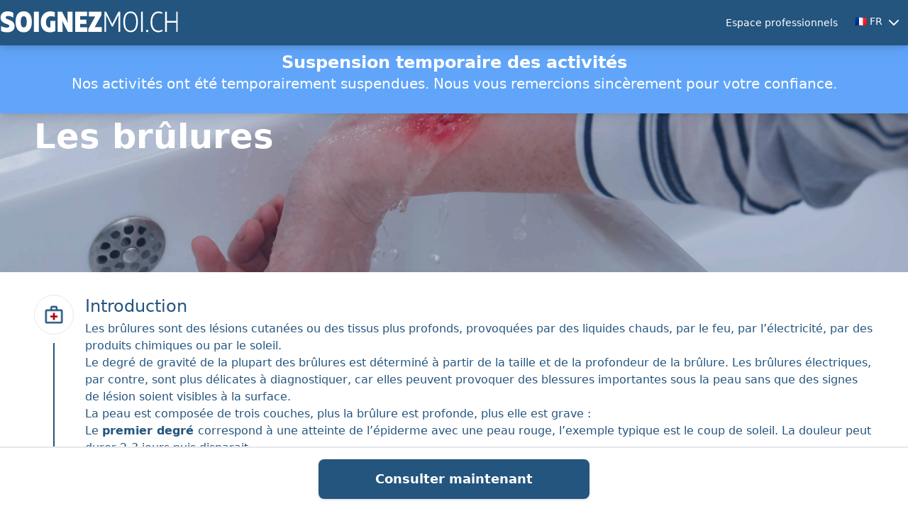

--- FILE ---
content_type: text/html;charset=utf-8
request_url: https://soignez-moi.ch/symptomes-pris-en-charge/les-brulures
body_size: 78696
content:
<!DOCTYPE html>
<html lang="fr">
<head><meta charset="utf-8">
<meta name="viewport" content="width=device-width, initial-scale=1">
<title>Les brûlures</title>
<meta name="msapplication-TileColor" content="#24557f">
<meta name="theme-color" content="#24557f">
<link rel="apple-touch-icon" sizes="180x180" href="/apple-touch-icon.png">
<link rel="icon" type="image/png" sizes="32x32" href="/favicon-32x32.png">
<link rel="icon" type="image/png" sizes="16x16" href="/favicon-16x16.png">
<link rel="manifest" href="/site.webmanifest">
<link rel="mask-icon" href="/safari-pinned-tab.svg" color="#5bbad5">
<link rel="stylesheet" href="https://fonts.bunny.net/css?family=cabin:400,500,600,700|raleway:100,100i,400,600,700,800,900|inter:100,200,300,400,500,600,700,800,900">
<script src="https://static.cdn.prismic.io/prismic.min.js?repo=soignez-moi&new=true" async defer data-hid="f1d1a86"></script>
<meta name="description" content="Les brûlures sont des lésions cutanées ou des tissus plus profonds, provoquées par des liquides chauds, par le feu, par l’électricité, par des produits chimiques ou par le soleil.">
<link rel="canonical" href="https://www.soignez-moi.ch/symptomes-pris-en-charge/les-brulures"><link rel="modulepreload" as="script" crossorigin href="/_nuxt/entry.f578e017.js"><link rel="preload" as="style" href="/_nuxt/entry.e203570e.css"><link rel="modulepreload" as="script" crossorigin href="/_nuxt/default.a1c2d7be.js"><link rel="modulepreload" as="script" crossorigin href="/_nuxt/keyboard.a4cdec32.js"><link rel="modulepreload" as="script" crossorigin href="/_nuxt/use-resolve-button-type.69c4c954.js"><link rel="modulepreload" as="script" crossorigin href="/_nuxt/LocaleService.e4213f14.js"><link rel="modulepreload" as="script" crossorigin href="/_nuxt/index.3673a5db.js"><link rel="modulepreload" as="script" crossorigin href="/_nuxt/_slug_.3d623d28.js"><link rel="modulepreload" as="script" crossorigin href="/_nuxt/PageHeader1.66b618e9.js"><link rel="preload" as="style" href="/_nuxt/PageHeader1.5bd3576d.css"><link rel="modulepreload" as="script" crossorigin href="/_nuxt/components.78514bb7.js"><link rel="modulepreload" as="script" crossorigin href="/_nuxt/useSymptoms.da974f26.js"><link rel="prefetch" as="script" crossorigin href="/_nuxt/cache-control.236cd4e3.js"><link rel="prefetch" as="script" crossorigin href="/_nuxt/fr-FR.b7a33ed8.js"><link rel="prefetch" as="script" crossorigin href="/_nuxt/en-GB.f0f3a220.js"><link rel="prefetch" as="script" crossorigin href="/_nuxt/de-DE.5a4e7f9c.js"><link rel="prefetch" as="script" crossorigin href="/_nuxt/it-IT.4e9b057d.js"><link rel="prefetch" as="script" crossorigin href="/_nuxt/es-ES.a3e2b48e.js"><link rel="prefetch" as="script" crossorigin href="/_nuxt/pt-PT.45877d3d.js"><link rel="prefetch" as="script" crossorigin href="/_nuxt/sr-RS.b8b5071a.js"><link rel="prefetch" as="script" crossorigin href="/_nuxt/sq-AL.db6f43e0.js"><link rel="prefetch" as="script" crossorigin href="/_nuxt/tr-TR.fc02bf6a.js"><link rel="prefetch" as="script" crossorigin href="/_nuxt/browser.68ad42ef.js"><link rel="prefetch" as="script" crossorigin href="/_nuxt/error-404.ff3646d7.js"><link rel="prefetch" as="script" crossorigin href="/_nuxt/error-500.1ef78ce9.js"><link rel="stylesheet" href="/_nuxt/entry.e203570e.css"><link rel="stylesheet" href="/_nuxt/PageHeader1.5bd3576d.css"><style>[data-v-a7b35245]::deep(h1){font-family:Merriweather,serif;font-size:3rem;font-weight:800;line-height:1;margin-bottom:1rem;margin-top:1.25rem}[data-v-a7b35245]::deep(h2){font-family:Merriweather,serif;font-size:2.25rem;font-weight:800;line-height:2.5rem;margin-bottom:.75rem;margin-top:1.75rem}[data-v-a7b35245]::deep(h3){font-family:Merriweather,serif;font-size:1.5rem;font-weight:800;line-height:2rem}[data-v-a7b35245]::deep(a){font-weight:800}[data-v-a7b35245]::deep(a):hover{text-decoration-line:underline}[data-v-a7b35245] h1{font-size:1.875rem;font-weight:600;line-height:2.25rem;margin-bottom:1rem;margin-top:1rem}[data-v-a7b35245] h2{font-size:1.5rem;font-weight:600;line-height:2rem;margin-bottom:1rem}[data-v-a7b35245] h3{font-size:1.5rem;font-weight:800;line-height:2rem}[data-v-a7b35245] p{margin-bottom:1.5rem;--tw-text-opacity:1;color:#6b7280;color:rgb(107 114 128/var(--tw-text-opacity));font-weight:300}[data-v-a7b35245] ul{margin-bottom:1.25rem;margin-top:-.75rem}[data-v-a7b35245] li{--tw-text-opacity:1;color:#6b7280;color:rgb(107 114 128/var(--tw-text-opacity));font-weight:300}.assurances-maladie[data-v-a7b35245] h2{font-size:3rem;font-weight:600;line-height:1}.assurances-maladie[data-v-a7b35245] h3{font-size:1.5rem;font-weight:500;line-height:2rem}</style><style>[data-v-edbe9efc] a{text-decoration-line:underline}</style><style>[data-v-0a44dc25] a{text-decoration-line:underline}</style><style>[data-v-1bed3aa6] h1{--tw-text-opacity:1;color:#24557f;color:rgb(36 85 127/var(--tw-text-opacity));font-size:1.875rem;font-weight:600;line-height:2.25rem;margin-bottom:1rem;margin-top:1rem}[data-v-1bed3aa6] h2{--tw-text-opacity:1;color:#24557f;color:rgb(36 85 127/var(--tw-text-opacity));font-size:1.5rem;font-weight:600;line-height:2rem;margin-bottom:.5rem}[data-v-1bed3aa6] h3{--tw-text-opacity:1;color:#24557f;color:rgb(36 85 127/var(--tw-text-opacity));font-size:1.25rem;font-weight:600;line-height:1.75rem}[data-v-1bed3aa6] p{margin-bottom:1.5rem;--tw-text-opacity:1;color:#6b7280;color:rgb(107 114 128/var(--tw-text-opacity));font-weight:300}[data-v-1bed3aa6] ol,[data-v-1bed3aa6] ul{margin-bottom:1.25rem;margin-left:1.25rem;margin-top:-.75rem}[data-v-1bed3aa6] ul{list-style-type:disc}[data-v-1bed3aa6] ol{list-style-type:decimal}[data-v-1bed3aa6] a{text-decoration-line:underline;--tw-text-opacity:1;color:#24557f;color:rgb(36 85 127/var(--tw-text-opacity))}[data-v-1bed3aa6] .router-link-exact-active{font-weight:800!important}</style><style>/*! tailwindcss v3.4.1 | MIT License | https://tailwindcss.com*/*,:after,:before{border:0 solid #e5e7eb;box-sizing:border-box}:after,:before{--tw-content:""}:host,html{line-height:1.5;-webkit-text-size-adjust:100%;font-family:ui-sans-serif,system-ui,sans-serif,Apple Color Emoji,Segoe UI Emoji,Segoe UI Symbol,Noto Color Emoji;font-feature-settings:normal;font-variation-settings:normal;tab-size:4;-webkit-tap-highlight-color:transparent}body{line-height:inherit;margin:0}hr{border-top-width:1px;color:inherit;height:0}abbr:where([title]){-webkit-text-decoration:underline dotted;text-decoration:underline dotted}h1,h2,h3,h4,h5,h6{font-size:inherit;font-weight:inherit}a{color:inherit;text-decoration:inherit}b,strong{font-weight:bolder}code,kbd,pre,samp{font-family:ui-monospace,SFMono-Regular,Menlo,Monaco,Consolas,Liberation Mono,Courier New,monospace;font-feature-settings:normal;font-size:1em;font-variation-settings:normal}small{font-size:80%}sub,sup{font-size:75%;line-height:0;position:relative;vertical-align:baseline}sub{bottom:-.25em}sup{top:-.5em}table{border-collapse:collapse;border-color:inherit;text-indent:0}button,input,optgroup,select,textarea{color:inherit;font-family:inherit;font-feature-settings:inherit;font-size:100%;font-variation-settings:inherit;font-weight:inherit;line-height:inherit;margin:0;padding:0}button,select{text-transform:none}[type=button],[type=reset],[type=submit],button{-webkit-appearance:button;background-color:transparent;background-image:none}:-moz-focusring{outline:auto}:-moz-ui-invalid{box-shadow:none}progress{vertical-align:baseline}::-webkit-inner-spin-button,::-webkit-outer-spin-button{height:auto}[type=search]{-webkit-appearance:textfield;outline-offset:-2px}::-webkit-search-decoration{-webkit-appearance:none}::-webkit-file-upload-button{-webkit-appearance:button;font:inherit}summary{display:list-item}blockquote,dd,dl,figure,h1,h2,h3,h4,h5,h6,hr,p,pre{margin:0}fieldset{margin:0}fieldset,legend{padding:0}menu,ol,ul{list-style:none;margin:0;padding:0}dialog{padding:0}textarea{resize:vertical}input::placeholder,textarea::placeholder{color:#9ca3af;opacity:1}[role=button],button{cursor:pointer}:disabled{cursor:default}audio,canvas,embed,iframe,img,object,svg,video{display:block;vertical-align:middle}img,video{height:auto;max-width:100%}[hidden]{display:none}*,:after,:before{--tw-border-spacing-x:0;--tw-border-spacing-y:0;--tw-translate-x:0;--tw-translate-y:0;--tw-rotate:0;--tw-skew-x:0;--tw-skew-y:0;--tw-scale-x:1;--tw-scale-y:1;--tw-pan-x: ;--tw-pan-y: ;--tw-pinch-zoom: ;--tw-scroll-snap-strictness:proximity;--tw-gradient-from-position: ;--tw-gradient-via-position: ;--tw-gradient-to-position: ;--tw-ordinal: ;--tw-slashed-zero: ;--tw-numeric-figure: ;--tw-numeric-spacing: ;--tw-numeric-fraction: ;--tw-ring-inset: ;--tw-ring-offset-width:0px;--tw-ring-offset-color:#fff;--tw-ring-color:rgba(59,130,246,.5);--tw-ring-offset-shadow:0 0 #0000;--tw-ring-shadow:0 0 #0000;--tw-shadow:0 0 #0000;--tw-shadow-colored:0 0 #0000;--tw-blur: ;--tw-brightness: ;--tw-contrast: ;--tw-grayscale: ;--tw-hue-rotate: ;--tw-invert: ;--tw-saturate: ;--tw-sepia: ;--tw-drop-shadow: ;--tw-backdrop-blur: ;--tw-backdrop-brightness: ;--tw-backdrop-contrast: ;--tw-backdrop-grayscale: ;--tw-backdrop-hue-rotate: ;--tw-backdrop-invert: ;--tw-backdrop-opacity: ;--tw-backdrop-saturate: ;--tw-backdrop-sepia: }::backdrop{--tw-border-spacing-x:0;--tw-border-spacing-y:0;--tw-translate-x:0;--tw-translate-y:0;--tw-rotate:0;--tw-skew-x:0;--tw-skew-y:0;--tw-scale-x:1;--tw-scale-y:1;--tw-pan-x: ;--tw-pan-y: ;--tw-pinch-zoom: ;--tw-scroll-snap-strictness:proximity;--tw-gradient-from-position: ;--tw-gradient-via-position: ;--tw-gradient-to-position: ;--tw-ordinal: ;--tw-slashed-zero: ;--tw-numeric-figure: ;--tw-numeric-spacing: ;--tw-numeric-fraction: ;--tw-ring-inset: ;--tw-ring-offset-width:0px;--tw-ring-offset-color:#fff;--tw-ring-color:rgba(59,130,246,.5);--tw-ring-offset-shadow:0 0 #0000;--tw-ring-shadow:0 0 #0000;--tw-shadow:0 0 #0000;--tw-shadow-colored:0 0 #0000;--tw-blur: ;--tw-brightness: ;--tw-contrast: ;--tw-grayscale: ;--tw-hue-rotate: ;--tw-invert: ;--tw-saturate: ;--tw-sepia: ;--tw-drop-shadow: ;--tw-backdrop-blur: ;--tw-backdrop-brightness: ;--tw-backdrop-contrast: ;--tw-backdrop-grayscale: ;--tw-backdrop-hue-rotate: ;--tw-backdrop-invert: ;--tw-backdrop-opacity: ;--tw-backdrop-saturate: ;--tw-backdrop-sepia: }.container{width:100%}@media (min-width:640px){.container{max-width:640px}}@media (min-width:768px){.container{max-width:768px}}@media (min-width:1024px){.container{max-width:1024px}}@media (min-width:1280px){.container{max-width:1280px}}@media (min-width:1536px){.container{max-width:1536px}}.fixed{position:fixed}.absolute{position:absolute}.relative{position:relative}.inset-0{inset:0}.bottom-0{bottom:0}.left-0{left:0}.left-1\/2{left:50%}.left-6{left:1.5rem}.right-0{right:0}.right-6{right:1.5rem}.top-0{top:0}.top-1\/2{top:50%}.top-12{top:3rem}.top-24{top:6rem}.top-4{top:1rem}.z-20{z-index:20}.z-30{z-index:30}.z-50{z-index:50}.z-\[100\]{z-index:100}.z-\[2\]{z-index:2}.z-\[3\]{z-index:3}.z-\[50\]{z-index:50}.z-\[60\]{z-index:60}.z-\[61\]{z-index:61}.z-\[70\]{z-index:70}.z-\[80\]{z-index:80}.z-\[90\]{z-index:90}.z-\[99\]{z-index:99}.col-span-1{grid-column:span 1/span 1}.col-span-2{grid-column:span 2/span 2}.col-span-3{grid-column:span 3/span 3}.col-span-4{grid-column:span 4/span 4}.col-span-5{grid-column:span 5/span 5}.col-span-6{grid-column:span 6/span 6}.m-0{margin:0}.m-5{margin:1.25rem}.m-6{margin:1.5rem}.\!my-0{margin-bottom:0!important;margin-top:0!important}.mx-10{margin-left:2.5rem;margin-right:2.5rem}.mx-2{margin-left:.5rem;margin-right:.5rem}.mx-4{margin-left:1rem;margin-right:1rem}.mx-5{margin-left:1.25rem;margin-right:1.25rem}.mx-auto{margin-left:auto;margin-right:auto}.my-12{margin-bottom:3rem;margin-top:3rem}.my-2{margin-bottom:.5rem;margin-top:.5rem}.my-3{margin-bottom:.75rem;margin-top:.75rem}.my-4{margin-bottom:1rem;margin-top:1rem}.my-5{margin-bottom:1.25rem;margin-top:1.25rem}.my-6{margin-bottom:1.5rem;margin-top:1.5rem}.my-8{margin-bottom:2rem;margin-top:2rem}.\!mb-0{margin-bottom:0!important}.\!mb-2{margin-bottom:.5rem!important}.\!mt-2{margin-top:.5rem!important}.-ml-28{margin-left:-7rem}.-ml-3{margin-left:-.75rem}.-mt-3{margin-top:-.75rem}.mb-0{margin-bottom:0}.mb-1{margin-bottom:.25rem}.mb-10{margin-bottom:2.5rem}.mb-12{margin-bottom:3rem}.mb-14{margin-bottom:3.5rem}.mb-2{margin-bottom:.5rem}.mb-32{margin-bottom:8rem}.mb-4{margin-bottom:1rem}.mb-5{margin-bottom:1.25rem}.mb-6{margin-bottom:1.5rem}.mb-8{margin-bottom:2rem}.ml-1{margin-left:.25rem}.ml-2{margin-left:.5rem}.ml-4{margin-left:1rem}.ml-6{margin-left:1.5rem}.ml-8{margin-left:2rem}.ml-auto{margin-left:auto}.mr-1{margin-right:.25rem}.mr-2{margin-right:.5rem}.mr-4{margin-right:1rem}.mt-1{margin-top:.25rem}.mt-10{margin-top:2.5rem}.mt-12{margin-top:3rem}.mt-16{margin-top:4rem}.mt-2{margin-top:.5rem}.mt-20{margin-top:5rem}.mt-3{margin-top:.75rem}.mt-4{margin-top:1rem}.mt-5{margin-top:1.25rem}.mt-6{margin-top:1.5rem}.mt-7{margin-top:1.75rem}.mt-8{margin-top:2rem}.block{display:block}.inline-block{display:inline-block}.inline{display:inline}.flex{display:flex}.grid{display:grid}.hidden{display:none}.aspect-video{aspect-ratio:16/9}.h-10{height:2.5rem}.h-12{height:3rem}.h-138{height:38rem}.h-14{height:3.5rem}.h-16{height:4rem}.h-2{height:.5rem}.h-20{height:5rem}.h-32{height:8rem}.h-4{height:1rem}.h-5{height:1.25rem}.h-6{height:1.5rem}.h-7{height:1.75rem}.h-8{height:2rem}.h-80{height:20rem}.h-9{height:2.25rem}.h-96{height:24rem}.h-\[calc\(100vh-180px\)\]{height:calc(100vh - 180px)}.h-auto{height:auto}.h-full{height:100%}.h-screen{height:100vh}.max-h-36{max-height:9rem}.max-h-60{max-height:15rem}.max-h-64{max-height:16rem}.max-h-72{max-height:18rem}.max-h-\[85\%\]{max-height:85%}.max-h-screen{max-height:100vh}.min-h-96{min-height:24rem}.min-h-\[64px\]{min-height:64px}.min-h-full{min-height:100%}.min-h-screen{min-height:100vh}.w-0{width:0}.w-0\.5{width:.125rem}.w-1\/2{width:50%}.w-10{width:2.5rem}.w-11\/12{width:91.666667%}.w-12{width:3rem}.w-14{width:3.5rem}.w-16{width:4rem}.w-2{width:.5rem}.w-20{width:5rem}.w-3\/5{width:60%}.w-32{width:8rem}.w-4{width:1rem}.w-40{width:10rem}.w-5{width:1.25rem}.w-6{width:1.5rem}.w-64{width:16rem}.w-72{width:18rem}.w-8{width:2rem}.w-full{width:100%}.w-px{width:1px}.w-screen{width:100vw}.min-w-20{min-width:5rem}.min-w-\[15\%\]{min-width:15%}.min-w-\[25\%\]{min-width:25%}.min-w-\[35\%\]{min-width:35%}.min-w-full{min-width:100%}.max-w-2xl{max-width:42rem}.max-w-3xl{max-width:48rem}.max-w-6xl{max-width:72rem}.max-w-full{max-width:100%}.max-w-md{max-width:28rem}.flex-1{flex:1 1 0%}.grow{flex-grow:1}.origin-bottom-left{transform-origin:bottom left}.-translate-x-1\/2{--tw-translate-x:-50%;transform:translate(-50%,var(--tw-translate-y)) rotate(var(--tw-rotate)) skewX(var(--tw-skew-x)) skewY(var(--tw-skew-y)) scaleX(var(--tw-scale-x)) scaleY(var(--tw-scale-y));transform:translate(var(--tw-translate-x),var(--tw-translate-y)) rotate(var(--tw-rotate)) skewX(var(--tw-skew-x)) skewY(var(--tw-skew-y)) scaleX(var(--tw-scale-x)) scaleY(var(--tw-scale-y))}.-rotate-90{--tw-rotate:-90deg;transform:translate(var(--tw-translate-x),var(--tw-translate-y)) rotate(-90deg) skewX(var(--tw-skew-x)) skewY(var(--tw-skew-y)) scaleX(var(--tw-scale-x)) scaleY(var(--tw-scale-y));transform:translate(var(--tw-translate-x),var(--tw-translate-y)) rotate(var(--tw-rotate)) skewX(var(--tw-skew-x)) skewY(var(--tw-skew-y)) scaleX(var(--tw-scale-x)) scaleY(var(--tw-scale-y))}.rotate-180{--tw-rotate:180deg;transform:translate(var(--tw-translate-x),var(--tw-translate-y)) rotate(180deg) skewX(var(--tw-skew-x)) skewY(var(--tw-skew-y)) scaleX(var(--tw-scale-x)) scaleY(var(--tw-scale-y));transform:translate(var(--tw-translate-x),var(--tw-translate-y)) rotate(var(--tw-rotate)) skewX(var(--tw-skew-x)) skewY(var(--tw-skew-y)) scaleX(var(--tw-scale-x)) scaleY(var(--tw-scale-y))}.rotate-45{--tw-rotate:45deg;transform:translate(var(--tw-translate-x),var(--tw-translate-y)) rotate(45deg) skewX(var(--tw-skew-x)) skewY(var(--tw-skew-y)) scaleX(var(--tw-scale-x)) scaleY(var(--tw-scale-y));transform:translate(var(--tw-translate-x),var(--tw-translate-y)) rotate(var(--tw-rotate)) skewX(var(--tw-skew-x)) skewY(var(--tw-skew-y)) scaleX(var(--tw-scale-x)) scaleY(var(--tw-scale-y))}.rotate-90{--tw-rotate:90deg;transform:translate(var(--tw-translate-x),var(--tw-translate-y)) rotate(90deg) skewX(var(--tw-skew-x)) skewY(var(--tw-skew-y)) scaleX(var(--tw-scale-x)) scaleY(var(--tw-scale-y));transform:translate(var(--tw-translate-x),var(--tw-translate-y)) rotate(var(--tw-rotate)) skewX(var(--tw-skew-x)) skewY(var(--tw-skew-y)) scaleX(var(--tw-scale-x)) scaleY(var(--tw-scale-y))}.scale-100{--tw-scale-x:1;--tw-scale-y:1;transform:translate(var(--tw-translate-x),var(--tw-translate-y)) rotate(var(--tw-rotate)) skewX(var(--tw-skew-x)) skewY(var(--tw-skew-y)) scaleX(1) scaleY(1);transform:translate(var(--tw-translate-x),var(--tw-translate-y)) rotate(var(--tw-rotate)) skewX(var(--tw-skew-x)) skewY(var(--tw-skew-y)) scaleX(var(--tw-scale-x)) scaleY(var(--tw-scale-y))}.scale-95{--tw-scale-x:.95;--tw-scale-y:.95;transform:translate(var(--tw-translate-x),var(--tw-translate-y)) rotate(var(--tw-rotate)) skewX(var(--tw-skew-x)) skewY(var(--tw-skew-y)) scaleX(.95) scaleY(.95)}.scale-95,.transform{transform:translate(var(--tw-translate-x),var(--tw-translate-y)) rotate(var(--tw-rotate)) skewX(var(--tw-skew-x)) skewY(var(--tw-skew-y)) scaleX(var(--tw-scale-x)) scaleY(var(--tw-scale-y))}.cursor-auto{cursor:auto}.cursor-pointer{cursor:pointer}.cursor-text{cursor:text}.resize{resize:both}.list-disc{list-style-type:disc}.list-none{list-style-type:none}.appearance-none{-webkit-appearance:none;appearance:none}.grid-cols-1{grid-template-columns:repeat(1,minmax(0,1fr))}.grid-cols-2{grid-template-columns:repeat(2,minmax(0,1fr))}.flex-row{flex-direction:row}.flex-col{flex-direction:column}.flex-col-reverse{flex-direction:column-reverse}.flex-wrap{flex-wrap:wrap}.content-center{align-content:center}.items-start{align-items:flex-start}.items-end{align-items:flex-end}.items-center{align-items:center}.justify-start{justify-content:flex-start}.justify-end{justify-content:flex-end}.justify-center{justify-content:center}.justify-between{justify-content:space-between}.justify-around{justify-content:space-around}.justify-items-start{justify-items:start}.gap-10{gap:2.5rem}.gap-2{gap:.5rem}.gap-20{gap:5rem}.gap-3{gap:.75rem}.gap-5{gap:1.25rem}.gap-6{gap:1.5rem}.gap-8{gap:2rem}.space-y-2>:not([hidden])~:not([hidden]){--tw-space-y-reverse:0;margin-bottom:0;margin-bottom:calc(.5rem*var(--tw-space-y-reverse));margin-top:.5rem;margin-top:calc(.5rem*(1 - var(--tw-space-y-reverse)))}.space-y-6>:not([hidden])~:not([hidden]){--tw-space-y-reverse:0;margin-bottom:0;margin-bottom:calc(1.5rem*var(--tw-space-y-reverse));margin-top:1.5rem;margin-top:calc(1.5rem*(1 - var(--tw-space-y-reverse)))}.divide-y>:not([hidden])~:not([hidden]){--tw-divide-y-reverse:0;border-bottom-width:0;border-bottom-width:calc(1px*var(--tw-divide-y-reverse));border-top-width:1px;border-top-width:calc(1px*(1 - var(--tw-divide-y-reverse)))}.self-center{align-self:center}.overflow-auto{overflow:auto}.overflow-hidden{overflow:hidden}.overflow-y-auto{overflow-y:auto}.overflow-y-hidden{overflow-y:hidden}.whitespace-nowrap{white-space:nowrap}.rounded{border-radius:.25rem}.rounded-2xl{border-radius:1rem}.rounded-3xl{border-radius:1.5rem}.rounded-full{border-radius:9999px}.rounded-lg{border-radius:.5rem}.rounded-md{border-radius:.375rem}.rounded-sm{border-radius:.125rem}.rounded-t-lg{border-top-left-radius:.5rem;border-top-right-radius:.5rem}.rounded-t-none{border-top-left-radius:0;border-top-right-radius:0}.border{border-width:1px}.border-2{border-width:2px}.border-\[1px\]{border-width:1px}.border-b{border-bottom-width:1px}.border-b-2{border-bottom-width:2px}.border-b-4{border-bottom-width:4px}.border-b-\[0\.5px\]{border-bottom-width:.5px}.border-t-2{border-top-width:2px}.border-solid{border-style:solid}.border-none{border-style:none}.border-blue-400{--tw-border-opacity:1;border-color:#60a5fa;border-color:rgb(96 165 250/var(--tw-border-opacity))}.border-blue-500{--tw-border-opacity:1;border-color:#3b82f6;border-color:rgb(59 130 246/var(--tw-border-opacity))}.border-gray-200{--tw-border-opacity:1;border-color:#e5e7eb;border-color:rgb(229 231 235/var(--tw-border-opacity))}.border-gray-300{--tw-border-opacity:1;border-color:#d1d5db;border-color:rgb(209 213 219/var(--tw-border-opacity))}.border-gray-400{--tw-border-opacity:1;border-color:#9ca3af;border-color:rgb(156 163 175/var(--tw-border-opacity))}.border-gray-500{--tw-border-opacity:1;border-color:#6b7280;border-color:rgb(107 114 128/var(--tw-border-opacity))}.border-primary-100{--tw-border-opacity:1;border-color:#4c7da7;border-color:rgb(76 125 167/var(--tw-border-opacity))}.border-primary-500{--tw-border-opacity:1;border-color:#24557f;border-color:rgb(36 85 127/var(--tw-border-opacity))}.border-primary-700{--tw-border-opacity:1;border-color:#10416b;border-color:rgb(16 65 107/var(--tw-border-opacity))}.border-white{--tw-border-opacity:1;border-color:#fff;border-color:rgb(255 255 255/var(--tw-border-opacity))}.\!bg-green-500{--tw-bg-opacity:1!important;background-color:#22c55e!important;background-color:rgb(34 197 94/var(--tw-bg-opacity))!important}.bg-black{--tw-bg-opacity:1;background-color:#000;background-color:rgb(0 0 0/var(--tw-bg-opacity))}.bg-black\/60{background-color:rgba(0,0,0,.6)}.bg-blue-100{--tw-bg-opacity:1;background-color:#dbeafe;background-color:rgb(219 234 254/var(--tw-bg-opacity))}.bg-blue-400{--tw-bg-opacity:1;background-color:#60a5fa;background-color:rgb(96 165 250/var(--tw-bg-opacity))}.bg-blue-light{--tw-bg-opacity:1;background-color:#f0f8ff;background-color:rgb(240 248 255/var(--tw-bg-opacity))}.bg-gray-100{--tw-bg-opacity:1;background-color:#f3f4f6;background-color:rgb(243 244 246/var(--tw-bg-opacity))}.bg-gray-200{--tw-bg-opacity:1;background-color:#e5e7eb;background-color:rgb(229 231 235/var(--tw-bg-opacity))}.bg-gray-300{--tw-bg-opacity:1;background-color:#d1d5db;background-color:rgb(209 213 219/var(--tw-bg-opacity))}.bg-gray-50{--tw-bg-opacity:1;background-color:#f9fafb;background-color:rgb(249 250 251/var(--tw-bg-opacity))}.bg-gray-800{--tw-bg-opacity:1;background-color:#1f2937;background-color:rgb(31 41 55/var(--tw-bg-opacity))}.bg-green-500{--tw-bg-opacity:1;background-color:#22c55e;background-color:rgb(34 197 94/var(--tw-bg-opacity))}.bg-lime-500{--tw-bg-opacity:1;background-color:#84cc16;background-color:rgb(132 204 22/var(--tw-bg-opacity))}.bg-primary-500{--tw-bg-opacity:1;background-color:#24557f;background-color:rgb(36 85 127/var(--tw-bg-opacity))}.bg-red-300{--tw-bg-opacity:1;background-color:#fca5a5;background-color:rgb(252 165 165/var(--tw-bg-opacity))}.bg-teal-100{--tw-bg-opacity:1;background-color:#ccfbf1;background-color:rgb(204 251 241/var(--tw-bg-opacity))}.bg-transparent{background-color:transparent}.bg-white{--tw-bg-opacity:1;background-color:#fff;background-color:rgb(255 255 255/var(--tw-bg-opacity))}.bg-opacity-25{--tw-bg-opacity:0.25}.bg-opacity-50{--tw-bg-opacity:0.5}.object-cover{object-fit:cover}.object-top{object-position:top}.p-0{padding:0}.p-1{padding:.25rem}.p-2{padding:.5rem}.p-3{padding:.75rem}.p-4{padding:1rem}.p-5{padding:1.25rem}.p-6{padding:1.5rem}.p-8{padding:2rem}.\!px-2{padding-left:.5rem!important;padding-right:.5rem!important}.\!px-5{padding-left:1.25rem!important;padding-right:1.25rem!important}.px-0{padding-left:0;padding-right:0}.px-10{padding-left:2.5rem;padding-right:2.5rem}.px-12{padding-left:3rem;padding-right:3rem}.px-14{padding-left:3.5rem;padding-right:3.5rem}.px-16{padding-left:4rem;padding-right:4rem}.px-2{padding-left:.5rem;padding-right:.5rem}.px-20{padding-left:5rem;padding-right:5rem}.px-28{padding-left:7rem;padding-right:7rem}.px-3{padding-left:.75rem;padding-right:.75rem}.px-4{padding-left:1rem;padding-right:1rem}.px-5{padding-left:1.25rem;padding-right:1.25rem}.px-6{padding-left:1.5rem;padding-right:1.5rem}.px-8{padding-left:2rem;padding-right:2rem}.py-1{padding-bottom:.25rem;padding-top:.25rem}.py-10{padding-bottom:2.5rem;padding-top:2.5rem}.py-12{padding-bottom:3rem;padding-top:3rem}.py-14{padding-bottom:3.5rem;padding-top:3.5rem}.py-16{padding-bottom:4rem;padding-top:4rem}.py-2{padding-bottom:.5rem;padding-top:.5rem}.py-20{padding-bottom:5rem;padding-top:5rem}.py-3{padding-bottom:.75rem;padding-top:.75rem}.py-4{padding-bottom:1rem;padding-top:1rem}.py-5{padding-bottom:1.25rem;padding-top:1.25rem}.py-6{padding-bottom:1.5rem;padding-top:1.5rem}.py-8{padding-bottom:2rem;padding-top:2rem}.pb-1{padding-bottom:.25rem}.pb-10{padding-bottom:2.5rem}.pb-12{padding-bottom:3rem}.pb-16{padding-bottom:4rem}.pb-2{padding-bottom:.5rem}.pb-20{padding-bottom:5rem}.pb-32{padding-bottom:8rem}.pb-4{padding-bottom:1rem}.pb-5{padding-bottom:1.25rem}.pb-6{padding-bottom:1.5rem}.pb-\[5\.4rem\]{padding-bottom:5.4rem}.pl-0{padding-left:0}.pl-2{padding-left:.5rem}.pl-3{padding-left:.75rem}.pr-12{padding-right:3rem}.pt-10{padding-top:2.5rem}.pt-12{padding-top:3rem}.pt-16{padding-top:4rem}.pt-20{padding-top:5rem}.pt-28{padding-top:7rem}.pt-3{padding-top:.75rem}.pt-4{padding-top:1rem}.pt-5{padding-top:1.25rem}.pt-6{padding-top:1.5rem}.pt-8{padding-top:2rem}.pt-\[21px\]{padding-top:21px}.text-left{text-align:left}.text-center{text-align:center}.text-right{text-align:right}.align-middle{vertical-align:middle}.font-sans{font-family:ui-sans-serif,system-ui,sans-serif,Apple Color Emoji,Segoe UI Emoji,Segoe UI Symbol,Noto Color Emoji}.font-title{font-family:Merriweather,serif}.\!text-2xl{font-size:1.5rem!important;line-height:2rem!important}.\!text-4xl{font-size:2.25rem!important;line-height:2.5rem!important}.\!text-xl{font-size:1.25rem!important;line-height:1.75rem!important}.text-2xl{font-size:1.5rem;line-height:2rem}.text-3xl{font-size:1.875rem;line-height:2.25rem}.text-4xl{font-size:2.25rem;line-height:2.5rem}.text-6xl{font-size:3.75rem;line-height:1}.text-base{font-size:1rem;line-height:1.5rem}.text-lg{font-size:1.125rem;line-height:1.75rem}.text-sm{font-size:.875rem;line-height:1.25rem}.text-xl{font-size:1.25rem;line-height:1.75rem}.text-xs{font-size:.75rem;line-height:1rem}.\!font-bold{font-weight:700!important}.\!font-semibold{font-weight:600!important}.font-bold{font-weight:700}.font-extrabold{font-weight:800}.font-light{font-weight:300}.font-medium{font-weight:500}.font-normal{font-weight:400}.font-semibold{font-weight:600}.uppercase{text-transform:uppercase}.lowercase{text-transform:lowercase}.italic{font-style:italic}.leading-8{line-height:2rem}.leading-none{line-height:1}.leading-normal{line-height:1.5}.leading-tight{line-height:1.25}.\!text-primary-500{--tw-text-opacity:1!important;color:#24557f!important;color:rgb(36 85 127/var(--tw-text-opacity))!important}.\!text-white{--tw-text-opacity:1!important;color:#fff!important;color:rgb(255 255 255/var(--tw-text-opacity))!important}.text-blue-500{--tw-text-opacity:1;color:#3b82f6;color:rgb(59 130 246/var(--tw-text-opacity))}.text-blue-700{--tw-text-opacity:1;color:#1d4ed8;color:rgb(29 78 216/var(--tw-text-opacity))}.text-gray-400{--tw-text-opacity:1;color:#9ca3af;color:rgb(156 163 175/var(--tw-text-opacity))}.text-gray-500{--tw-text-opacity:1;color:#6b7280;color:rgb(107 114 128/var(--tw-text-opacity))}.text-gray-600{--tw-text-opacity:1;color:#4b5563;color:rgb(75 85 99/var(--tw-text-opacity))}.text-gray-700{--tw-text-opacity:1;color:#374151;color:rgb(55 65 81/var(--tw-text-opacity))}.text-gray-800{--tw-text-opacity:1;color:#1f2937;color:rgb(31 41 55/var(--tw-text-opacity))}.text-green-500{--tw-text-opacity:1;color:#22c55e;color:rgb(34 197 94/var(--tw-text-opacity))}.text-primary-300{--tw-text-opacity:1;color:#386993;color:rgb(56 105 147/var(--tw-text-opacity))}.text-primary-500{--tw-text-opacity:1;color:#24557f;color:rgb(36 85 127/var(--tw-text-opacity))}.text-primary-700{--tw-text-opacity:1;color:#10416b;color:rgb(16 65 107/var(--tw-text-opacity))}.text-red-500{--tw-text-opacity:1;color:#ef4444;color:rgb(239 68 68/var(--tw-text-opacity))}.text-teal-900{--tw-text-opacity:1;color:#134e4a;color:rgb(19 78 74/var(--tw-text-opacity))}.text-white{--tw-text-opacity:1;color:#fff;color:rgb(255 255 255/var(--tw-text-opacity))}.\!underline{text-decoration-line:underline!important}.underline{text-decoration-line:underline}.\!no-underline{text-decoration-line:none!important}.no-underline{text-decoration-line:none}.placeholder-gray-400::placeholder{--tw-placeholder-opacity:1;color:#9ca3af;color:rgb(156 163 175/var(--tw-placeholder-opacity))}.opacity-0{opacity:0}.opacity-100{opacity:1}.opacity-30{opacity:.3}.opacity-40{opacity:.4}.shadow-lg{--tw-shadow:0 10px 15px -3px rgba(0,0,0,.1),0 4px 6px -4px rgba(0,0,0,.1);--tw-shadow-colored:0 10px 15px -3px var(--tw-shadow-color),0 4px 6px -4px var(--tw-shadow-color);box-shadow:0 0 #0000,0 0 #0000,0 10px 15px -3px rgba(0,0,0,.1),0 4px 6px -4px rgba(0,0,0,.1);box-shadow:var(--tw-ring-offset-shadow,0 0 #0000),var(--tw-ring-shadow,0 0 #0000),var(--tw-shadow)}.shadow-md{--tw-shadow:0 4px 6px -1px rgba(0,0,0,.1),0 2px 4px -2px rgba(0,0,0,.1);--tw-shadow-colored:0 4px 6px -1px var(--tw-shadow-color),0 2px 4px -2px var(--tw-shadow-color);box-shadow:0 0 #0000,0 0 #0000,0 4px 6px -1px rgba(0,0,0,.1),0 2px 4px -2px rgba(0,0,0,.1);box-shadow:var(--tw-ring-offset-shadow,0 0 #0000),var(--tw-ring-shadow,0 0 #0000),var(--tw-shadow)}.shadow-sm{--tw-shadow:0 1px 2px 0 rgba(0,0,0,.05);--tw-shadow-colored:0 1px 2px 0 var(--tw-shadow-color);box-shadow:0 0 #0000,0 0 #0000,0 1px 2px 0 rgba(0,0,0,.05);box-shadow:var(--tw-ring-offset-shadow,0 0 #0000),var(--tw-ring-shadow,0 0 #0000),var(--tw-shadow)}.shadow-xl{--tw-shadow:0 20px 25px -5px rgba(0,0,0,.1),0 8px 10px -6px rgba(0,0,0,.1);--tw-shadow-colored:0 20px 25px -5px var(--tw-shadow-color),0 8px 10px -6px var(--tw-shadow-color);box-shadow:0 0 #0000,0 0 #0000,0 20px 25px -5px rgba(0,0,0,.1),0 8px 10px -6px rgba(0,0,0,.1);box-shadow:var(--tw-ring-offset-shadow,0 0 #0000),var(--tw-ring-shadow,0 0 #0000),var(--tw-shadow)}.outline-none{outline:2px solid transparent;outline-offset:2px}.ring-1{--tw-ring-offset-shadow:var(--tw-ring-inset) 0 0 0 var(--tw-ring-offset-width) var(--tw-ring-offset-color);--tw-ring-shadow:var(--tw-ring-inset) 0 0 0 calc(1px + var(--tw-ring-offset-width)) var(--tw-ring-color);box-shadow:var(--tw-ring-inset) 0 0 0 var(--tw-ring-offset-width) var(--tw-ring-offset-color),var(--tw-ring-inset) 0 0 0 calc(1px + var(--tw-ring-offset-width)) var(--tw-ring-color),0 0 #0000;box-shadow:var(--tw-ring-offset-shadow),var(--tw-ring-shadow),var(--tw-shadow,0 0 #0000)}.ring-black{--tw-ring-opacity:1;--tw-ring-color:rgb(0 0 0/var(--tw-ring-opacity))}.ring-opacity-5{--tw-ring-opacity:0.05}.drop-shadow{--tw-drop-shadow:drop-shadow(0 1px 2px rgba(0,0,0,.1)) drop-shadow(0 1px 1px rgba(0,0,0,.06));filter:var(--tw-blur) var(--tw-brightness) var(--tw-contrast) var(--tw-grayscale) var(--tw-hue-rotate) var(--tw-invert) var(--tw-saturate) var(--tw-sepia) drop-shadow(0 1px 2px rgb(0 0 0/.1)) drop-shadow(0 1px 1px rgb(0 0 0/.06));filter:var(--tw-blur) var(--tw-brightness) var(--tw-contrast) var(--tw-grayscale) var(--tw-hue-rotate) var(--tw-invert) var(--tw-saturate) var(--tw-sepia) var(--tw-drop-shadow)}.drop-shadow-lg{--tw-drop-shadow:drop-shadow(0 10px 8px rgba(0,0,0,.04)) drop-shadow(0 4px 3px rgba(0,0,0,.1));filter:var(--tw-blur) var(--tw-brightness) var(--tw-contrast) var(--tw-grayscale) var(--tw-hue-rotate) var(--tw-invert) var(--tw-saturate) var(--tw-sepia) drop-shadow(0 10px 8px rgb(0 0 0/.04)) drop-shadow(0 4px 3px rgb(0 0 0/.1));filter:var(--tw-blur) var(--tw-brightness) var(--tw-contrast) var(--tw-grayscale) var(--tw-hue-rotate) var(--tw-invert) var(--tw-saturate) var(--tw-sepia) var(--tw-drop-shadow)}.drop-shadow-none{--tw-drop-shadow:drop-shadow(0 0 #0000);filter:var(--tw-blur) var(--tw-brightness) var(--tw-contrast) var(--tw-grayscale) var(--tw-hue-rotate) var(--tw-invert) var(--tw-saturate) var(--tw-sepia) drop-shadow(0 0 #0000);filter:var(--tw-blur) var(--tw-brightness) var(--tw-contrast) var(--tw-grayscale) var(--tw-hue-rotate) var(--tw-invert) var(--tw-saturate) var(--tw-sepia) var(--tw-drop-shadow)}.drop-shadow-xl{--tw-drop-shadow:drop-shadow(0 20px 13px rgba(0,0,0,.03)) drop-shadow(0 8px 5px rgba(0,0,0,.08));filter:var(--tw-blur) var(--tw-brightness) var(--tw-contrast) var(--tw-grayscale) var(--tw-hue-rotate) var(--tw-invert) var(--tw-saturate) var(--tw-sepia) drop-shadow(0 20px 13px rgb(0 0 0/.03)) drop-shadow(0 8px 5px rgb(0 0 0/.08))}.drop-shadow-xl,.filter{filter:var(--tw-blur) var(--tw-brightness) var(--tw-contrast) var(--tw-grayscale) var(--tw-hue-rotate) var(--tw-invert) var(--tw-saturate) var(--tw-sepia) var(--tw-drop-shadow)}.transition{transition-duration:.15s;transition-property:color,background-color,border-color,text-decoration-color,fill,stroke,opacity,box-shadow,transform,filter,-webkit-backdrop-filter;transition-property:color,background-color,border-color,text-decoration-color,fill,stroke,opacity,box-shadow,transform,filter,backdrop-filter;transition-property:color,background-color,border-color,text-decoration-color,fill,stroke,opacity,box-shadow,transform,filter,backdrop-filter,-webkit-backdrop-filter;transition-timing-function:cubic-bezier(.4,0,.2,1)}.transition-all{transition-duration:.15s;transition-property:all;transition-timing-function:cubic-bezier(.4,0,.2,1)}.transition-opacity{transition-duration:.15s;transition-property:opacity;transition-timing-function:cubic-bezier(.4,0,.2,1)}.duration-100{transition-duration:.1s}.duration-150{transition-duration:.15s}.duration-200{transition-duration:.2s}.duration-300{transition-duration:.3s}.duration-75{transition-duration:75ms}.ease-in{transition-timing-function:cubic-bezier(.4,0,1,1)}.ease-in-out{transition-timing-function:cubic-bezier(.4,0,.2,1)}.ease-out{transition-timing-function:cubic-bezier(0,0,.2,1)}.text-shadow{text-shadow:0 0 1px rgba(0,0,0,.2),0 0 1px rgba(1,0,5,.1)}.file\:mr-4::file-selector-button{margin-right:1rem}.file\:rounded-full::file-selector-button{border-radius:9999px}.file\:border-0::file-selector-button{border-width:0}.file\:bg-blue-500::file-selector-button{--tw-bg-opacity:1;background-color:#3b82f6;background-color:rgb(59 130 246/var(--tw-bg-opacity))}.file\:px-4::file-selector-button{padding-left:1rem;padding-right:1rem}.file\:py-2::file-selector-button{padding-bottom:.5rem;padding-top:.5rem}.file\:text-sm::file-selector-button{font-size:.875rem;line-height:1.25rem}.file\:text-white::file-selector-button{--tw-text-opacity:1;color:#fff;color:rgb(255 255 255/var(--tw-text-opacity))}.before\:mr-2:before{content:var(--tw-content);margin-right:.5rem}.before\:content-\[\'\25B6\'\]:before{--tw-content:"▶";content:"▶";content:var(--tw-content)}.odd\:bg-blue-light:nth-child(odd){--tw-bg-opacity:1;background-color:#f0f8ff;background-color:rgb(240 248 255/var(--tw-bg-opacity))}.first-of-type\:mt-16:first-of-type{margin-top:4rem}.checked\:bg-blue-500:checked{--tw-bg-opacity:1;background-color:#3b82f6;background-color:rgb(59 130 246/var(--tw-bg-opacity))}.focus-within\:border-blue-500:focus-within{--tw-border-opacity:1;border-color:#3b82f6;border-color:rgb(59 130 246/var(--tw-border-opacity))}.focus-within\:border-primary-600:focus-within{--tw-border-opacity:1;border-color:#1a4b75;border-color:rgb(26 75 117/var(--tw-border-opacity))}.focus-within\:ring-primary-600:focus-within{--tw-ring-opacity:1;--tw-ring-color:rgb(26 75 117/var(--tw-ring-opacity))}.hover\:cursor-pointer:hover{cursor:pointer}.hover\:\!bg-green-400:hover{--tw-bg-opacity:1!important;background-color:#4ade80!important;background-color:rgb(74 222 128/var(--tw-bg-opacity))!important}.hover\:bg-blue-light:hover{--tw-bg-opacity:1;background-color:#f0f8ff;background-color:rgb(240 248 255/var(--tw-bg-opacity))}.hover\:bg-primary-100:hover{--tw-bg-opacity:1;background-color:#4c7da7;background-color:rgb(76 125 167/var(--tw-bg-opacity))}.hover\:bg-primary-500:hover{--tw-bg-opacity:1;background-color:#24557f;background-color:rgb(36 85 127/var(--tw-bg-opacity))}.hover\:bg-primary-600:hover{--tw-bg-opacity:1;background-color:#1a4b75;background-color:rgb(26 75 117/var(--tw-bg-opacity))}.hover\:bg-primary-700:hover{--tw-bg-opacity:1;background-color:#10416b;background-color:rgb(16 65 107/var(--tw-bg-opacity))}.hover\:bg-primary-800:hover{--tw-bg-opacity:1;background-color:#063761;background-color:rgb(6 55 97/var(--tw-bg-opacity))}.hover\:text-gray-900:hover{--tw-text-opacity:1;color:#111827;color:rgb(17 24 39/var(--tw-text-opacity))}.hover\:text-primary-500:hover{--tw-text-opacity:1;color:#24557f;color:rgb(36 85 127/var(--tw-text-opacity))}.hover\:underline:hover{text-decoration-line:underline}.hover\:opacity-100:hover{opacity:1}.hover\:file\:bg-blue-600::file-selector-button:hover{--tw-bg-opacity:1;background-color:#2563eb;background-color:rgb(37 99 235/var(--tw-bg-opacity))}.focus\:border-primary-600:focus{--tw-border-opacity:1;border-color:#1a4b75;border-color:rgb(26 75 117/var(--tw-border-opacity))}.focus\:shadow-none:focus{--tw-shadow:0 0 #0000;--tw-shadow-colored:0 0 #0000;box-shadow:0 0 #0000,0 0 #0000,0 0 #0000;box-shadow:var(--tw-ring-offset-shadow,0 0 #0000),var(--tw-ring-shadow,0 0 #0000),var(--tw-shadow)}.focus\:outline-none:focus{outline:2px solid transparent;outline-offset:2px}.focus\:outline-offset-2:focus{outline-offset:2px}.focus\:ring-0:focus{--tw-ring-offset-shadow:var(--tw-ring-inset) 0 0 0 var(--tw-ring-offset-width) var(--tw-ring-offset-color);--tw-ring-shadow:var(--tw-ring-inset) 0 0 0 calc(var(--tw-ring-offset-width)) var(--tw-ring-color);box-shadow:var(--tw-ring-inset) 0 0 0 var(--tw-ring-offset-width) var(--tw-ring-offset-color),var(--tw-ring-inset) 0 0 0 calc(var(--tw-ring-offset-width)) var(--tw-ring-color),0 0 #0000;box-shadow:var(--tw-ring-offset-shadow),var(--tw-ring-shadow),var(--tw-shadow,0 0 #0000)}.focus\:ring-primary-600:focus{--tw-ring-opacity:1;--tw-ring-color:rgb(26 75 117/var(--tw-ring-opacity))}[data-disabled=true]:not([data-type=repeater]) .formkit-disabled\:opacity-50,[data-disabled=true]:not([data-type=repeater]).formkit-disabled\:opacity-50{opacity:.5}[data-invalid=true]:not([data-type=repeater]).formkit-invalid\:border-red-500{--tw-border-opacity:1;border-color:#ef4444;border-color:rgb(239 68 68/var(--tw-border-opacity))}[data-invalid=true]:not([data-type=repeater]).formkit-invalid\:text-red-500{--tw-text-opacity:1;color:#ef4444;color:rgb(239 68 68/var(--tw-text-opacity))}[data-invalid=true]:not([data-type=repeater]) .formkit-invalid\:border-red-500{--tw-border-opacity:1;border-color:#ef4444;border-color:rgb(239 68 68/var(--tw-border-opacity))}[data-invalid=true]:not([data-type=repeater]) .formkit-invalid\:text-red-500{--tw-text-opacity:1;color:#ef4444;color:rgb(239 68 68/var(--tw-text-opacity))}@media (min-width:640px){.sm\:mx-0{margin-left:0;margin-right:0}.sm\:mx-10{margin-left:2.5rem;margin-right:2.5rem}.sm\:mb-12{margin-bottom:3rem}.sm\:inline{display:inline}.sm\:flex{display:flex}.sm\:w-5\/6{width:83.333333%}.sm\:min-w-0{min-width:0}.sm\:max-w-\[13rem\]{max-width:13rem}.sm\:grid-cols-2{grid-template-columns:repeat(2,minmax(0,1fr))}.sm\:flex-row{flex-direction:row}.sm\:bg-primary-500{--tw-bg-opacity:1;background-color:#24557f;background-color:rgb(36 85 127/var(--tw-bg-opacity))}.sm\:px-0{padding-left:0;padding-right:0}.sm\:px-10{padding-left:2.5rem;padding-right:2.5rem}.sm\:px-12{padding-left:3rem;padding-right:3rem}.sm\:px-14{padding-left:3.5rem;padding-right:3.5rem}.sm\:px-6{padding-left:1.5rem;padding-right:1.5rem}.sm\:text-start{text-align:start}.sm\:text-2xl{font-size:1.5rem;line-height:2rem}.sm\:text-4xl{font-size:2.25rem;line-height:2.5rem}.sm\:text-6xl{font-size:3.75rem;line-height:1}.sm\:text-base{font-size:1rem;line-height:1.5rem}.sm\:text-lg{font-size:1.125rem;line-height:1.75rem}.sm\:text-xl{font-size:1.25rem;line-height:1.75rem}}@media (min-width:768px){.md\:col-span-2{grid-column:span 2/span 2}.md\:mx-0{margin-left:0;margin-right:0}.md\:my-5{margin-bottom:1.25rem;margin-top:1.25rem}.md\:mb-0{margin-bottom:0}.md\:mb-16{margin-bottom:4rem}.md\:mt-0{margin-top:0}.md\:mt-5{margin-top:1.25rem}.md\:mt-6{margin-top:1.5rem}.md\:block{display:block}.md\:flex{display:flex}.md\:grid{display:grid}.md\:hidden{display:none}.md\:h-48{height:12rem}.md\:h-\[calc\(100vh-300px\)\]{height:calc(100vh - 300px)}.md\:h-full{height:100%}.md\:max-h-48{max-height:12rem}.md\:max-h-96{max-height:24rem}.md\:w-1\/3{width:33.333333%}.md\:w-2\/3{width:66.666667%}.md\:w-48{width:12rem}.md\:max-w-xl{max-width:36rem}.md\:rotate-0{--tw-rotate:0deg;transform:translate(var(--tw-translate-x),var(--tw-translate-y)) rotate(0deg) skewX(var(--tw-skew-x)) skewY(var(--tw-skew-y)) scaleX(var(--tw-scale-x)) scaleY(var(--tw-scale-y));transform:translate(var(--tw-translate-x),var(--tw-translate-y)) rotate(var(--tw-rotate)) skewX(var(--tw-skew-x)) skewY(var(--tw-skew-y)) scaleX(var(--tw-scale-x)) scaleY(var(--tw-scale-y))}.md\:\!grid-cols-1{grid-template-columns:repeat(1,minmax(0,1fr))!important}.md\:\!grid-cols-2{grid-template-columns:repeat(2,minmax(0,1fr))!important}.md\:\!grid-cols-3{grid-template-columns:repeat(3,minmax(0,1fr))!important}.md\:\!grid-cols-4{grid-template-columns:repeat(4,minmax(0,1fr))!important}.md\:\!grid-cols-5{grid-template-columns:repeat(5,minmax(0,1fr))!important}.md\:grid-cols-2{grid-template-columns:repeat(2,minmax(0,1fr))}.md\:grid-cols-3{grid-template-columns:repeat(3,minmax(0,1fr))}.md\:grid-cols-4{grid-template-columns:repeat(4,minmax(0,1fr))}.md\:grid-cols-7{grid-template-columns:repeat(7,minmax(0,1fr))}.md\:flex-row{flex-direction:row}.md\:items-center{align-items:center}.md\:justify-center{justify-content:center}.md\:justify-between{justify-content:space-between}.md\:gap-20{gap:5rem}.md\:gap-6{gap:1.5rem}.md\:gap-8{gap:2rem}.md\:px-0{padding-left:0;padding-right:0}.md\:px-10{padding-left:2.5rem;padding-right:2.5rem}.md\:px-2{padding-left:.5rem;padding-right:.5rem}.md\:px-20{padding-left:5rem;padding-right:5rem}.md\:px-44{padding-left:11rem;padding-right:11rem}.md\:py-0{padding-bottom:0}.md\:pt-0,.md\:py-0{padding-top:0}.md\:pt-16{padding-top:4rem}.md\:text-2xl{font-size:1.5rem;line-height:2rem}.md\:text-4xl{font-size:2.25rem;line-height:2.5rem}.md\:text-9xl{font-size:8rem;line-height:1}.md\:leading-\[4rem\]{line-height:4rem}}@media (min-width:1024px){.lg\:absolute{position:absolute}.lg\:relative{position:relative}.lg\:left-auto{left:auto}.lg\:col-span-1{grid-column:span 1/span 1}.lg\:ml-2{margin-left:.5rem}.lg\:mt-10{margin-top:2.5rem}.lg\:mt-3{margin-top:.75rem}.lg\:block{display:block}.lg\:flex{display:flex}.lg\:hidden{display:none}.lg\:h-6{height:1.5rem}.lg\:h-8{height:2rem}.lg\:h-auto{height:auto}.lg\:h-full{height:100%}.lg\:w-4\/6{width:66.666667%}.lg\:w-auto{width:auto}.lg\:rotate-\[125deg\]{--tw-rotate:125deg;transform:translate(var(--tw-translate-x),var(--tw-translate-y)) rotate(125deg) skewX(var(--tw-skew-x)) skewY(var(--tw-skew-y)) scaleX(var(--tw-scale-x)) scaleY(var(--tw-scale-y));transform:translate(var(--tw-translate-x),var(--tw-translate-y)) rotate(var(--tw-rotate)) skewX(var(--tw-skew-x)) skewY(var(--tw-skew-y)) scaleX(var(--tw-scale-x)) scaleY(var(--tw-scale-y))}.lg\:grid-cols-3{grid-template-columns:repeat(3,minmax(0,1fr))}.lg\:flex-row{flex-direction:row}.lg\:justify-start{justify-content:flex-start}.lg\:space-x-10>:not([hidden])~:not([hidden]){--tw-space-x-reverse:0;margin-left:2.5rem;margin-left:calc(2.5rem*(1 - var(--tw-space-x-reverse)));margin-right:0;margin-right:calc(2.5rem*var(--tw-space-x-reverse))}.lg\:space-x-5>:not([hidden])~:not([hidden]){--tw-space-x-reverse:0;margin-left:1.25rem;margin-left:calc(1.25rem*(1 - var(--tw-space-x-reverse)));margin-right:0;margin-right:calc(1.25rem*var(--tw-space-x-reverse))}.lg\:border-none{border-style:none}.lg\:bg-transparent{background-color:transparent}.lg\:p-0{padding:0}.lg\:px-0{padding-left:0;padding-right:0}.lg\:px-20{padding-left:5rem;padding-right:5rem}.lg\:px-44{padding-left:11rem;padding-right:11rem}.lg\:px-8{padding-left:2rem;padding-right:2rem}.lg\:py-0{padding-bottom:0;padding-top:0}.lg\:py-2{padding-bottom:.5rem;padding-top:.5rem}.lg\:pb-0{padding-bottom:0}.lg\:pl-0{padding-left:0}.lg\:pr-20{padding-right:5rem}.lg\:pt-4{padding-top:1rem}}</style><style>.header_bg{display:inline-block;position:relative}.header_bg:before{background-color:#adfff8;bottom:4%;content:"";display:block;height:20%;left:0;opacity:1;position:absolute;width:100%;z-index:-1}.red{color:red}</style><style>.vue-map{height:100%;min-height:2rem;width:100%}</style></head>
<body id="body" class="antialiased text-primary-500 font-body min-h-screen"><div id="__nuxt"><!--[--><!--[--><div class="fixed z-[2] w-full h-16 bg-primary-500 drop-shadow-lg"></div><!----><!----><!--]--><!--[--><!--[--><!--[--><!----><!----><!----><!----><!--]--><!--[--><section class="" data-v-c78b5db6><div class="relative h-96" data-v-c78b5db6><div class="absolute top-0 left-0 w-full h-full" data-v-c78b5db6><div class="flex flex-col items-center justify-center w-full h-full px-6 text-white sm:px-12" data-v-c78b5db6><div class="container mx-auto" data-v-c78b5db6><div data-v-c78b5db6><h1>Les brûlures</h1></div></div></div></div><div class="overflow-y-hidden h-96" data-v-c78b5db6><img src="https://images.prismic.io/soignez-moi/2648df18-be90-4648-8f0a-ea067506f948_Bru%CC%82lures+superficielles.jpg?auto=compress,format" alt class="object-cover w-full h-96" data-v-c78b5db6></div></div></section><section class="px-12 mt-8 mb-8" data-v-edbe9efc><div class="container mx-auto" data-v-edbe9efc><div class="flex flex-col md:flex-row" data-v-edbe9efc><div class="flex flex-col items-center mr-4" data-v-edbe9efc><div data-v-edbe9efc><div class="flex items-center justify-center p-3 border rounded-full w-14 h-14" data-v-edbe9efc><img src="https://images.prismic.io/soignez-moi/3c7fb4db-604a-4f3d-92da-5d3f0961e35a_6cfee50a-fe32-4981-9927-1259fd0c1068_soins.png.webp?auto=compress,format" alt class="w-10" data-v-edbe9efc></div></div><div class="w-0.5 h-full bg-primary-500 mt-3" data-v-edbe9efc></div></div><div class="flex flex-col mb-0 md:mb-16" data-v-edbe9efc><h2 class="mb-1 text-2xl" data-v-edbe9efc><div data-v-edbe9efc><h2>Introduction</h2></div></h2><div data-v-edbe9efc><p>Les brûlures sont des lésions cutanées ou des tissus plus profonds, provoquées par des liquides chauds, par le feu, par l’électricité, par des produits chimiques ou par le soleil.</p><p>Le degré de gravité de la plupart des brûlures est déterminé à partir de la taille et de la profondeur de la brûlure. Les brûlures électriques, par contre, sont plus délicates à diagnostiquer, car elles peuvent provoquer des blessures importantes sous la peau sans que des signes de lésion soient visibles à la surface.</p><p>La peau est composée de trois couches, plus la brûlure est profonde, plus elle est grave :</p><ol><li>Le <strong>premier degré </strong>correspond à une atteinte de l’épiderme avec une peau rouge, l’exemple typique est le coup de soleil. La douleur peut durer 2-3 jours puis disparait.</li><li>Le <strong>deuxième degré</strong> correspond à une atteinte du derme avec présence de cloques</li><li>Le <strong>troisième degré</strong> correspond à une destruction complète de la peau jusqu’à la graisse. La peau est blanche et non douloureuse.</li></ol></div></div></div></div></section><section class="px-12 mt-8 mb-8" data-v-edbe9efc><div class="container mx-auto" data-v-edbe9efc><div class="flex flex-col md:flex-row" data-v-edbe9efc><div class="flex flex-col items-center mr-4" data-v-edbe9efc><div data-v-edbe9efc><div class="flex items-center justify-center p-3 border rounded-full w-14 h-14" data-v-edbe9efc><img src="https://images.prismic.io/soignez-moi/632f59da-af4e-49ee-8ebe-e5e68b34611a_8f8dbaa7-940c-4d49-8534-d18caca790f3_traitement.png.webp?auto=compress,format" alt class="w-10" data-v-edbe9efc></div></div><div class="w-0.5 h-full bg-primary-500 mt-3" data-v-edbe9efc></div></div><div class="flex flex-col mb-0 md:mb-16" data-v-edbe9efc><h2 class="mb-1 text-2xl" data-v-edbe9efc><div data-v-edbe9efc><h2>Les traitements</h2></div></h2><div data-v-edbe9efc><p>La prise en charge des brûlures se fait en deux étapes. La première étape consiste à diminuer la température de la peau, en passant la zone brûlée sous un écoulement continu d’eau froide (robinet, douche, baignoire) pendant 15 minutes au moins (il faut éviter d’appliquer de la glace qui pourrait aggraver les brûlures).</p><p>La seconde étape est constituée par un traitement local qui varie en fonction de la gravité de la brûlure. Les brûlures du premier degré sont le plus souvent traité simplement par l’application d’une pommade désinfectante.</p><p>L’évolution des brûlures du 1er degré et des petites brûlures du 2e degré superficiel est dans l’immense majorité des cas favorable. On peut ainsi s’attendre à une guérison laissant des cicatrices mineures après une disparition relativement rapide (quelques heures ou quelques jours) des douleurs liées à la brûlure.</p><p>Pour les brûlures du deuxième degré, le traitement dépend de la profondeur de l’atteinte cutanée. Si l’atteinte est superficielle un traitement local suffit le plus souvent et la guérison se fait en 10 à 15 jours. Si l&#39;atteinte est plus profonde, il peut être nécessaire de recourir à la chirurgie. Les brûlures du troisième degré nécessitent des traitements complexes avec souvent la nécessité d’une greffe de peau.</p></div></div></div></div></section><!----><section class="px-12 mt-8 mb-8" data-v-edbe9efc><div class="container mx-auto" data-v-edbe9efc><div class="flex flex-col md:flex-row" data-v-edbe9efc><div class="flex flex-col items-center mr-4" data-v-edbe9efc><div data-v-edbe9efc><div class="flex items-center justify-center p-3 border rounded-full w-14 h-14" data-v-edbe9efc><img src="https://images.prismic.io/soignez-moi/39f89125-c749-40b5-a540-1b88c1ffc81e_4eee0fb8-58ba-414a-a5c4-cb80995e7fb0_warning.png.webp?auto=compress,format" alt class="w-10" data-v-edbe9efc></div></div><div class="w-0.5 h-full bg-primary-500 mt-3" data-v-edbe9efc></div></div><div class="flex flex-col mb-0 md:mb-16" data-v-edbe9efc><h2 class="mb-1 text-2xl" data-v-edbe9efc><div data-v-edbe9efc><h2>Attention</h2></div></h2><div data-v-edbe9efc><p>La gravité des brûlures dépend de leur étendue et de leur profondeur. L’absence de douleur est un signe de gravité des brûlures, cela peut être le signe d’une lésion plus profonde.</p></div></div></div></div></section><section class="px-12 mt-8 mb-8" data-v-edbe9efc><div class="container mx-auto" data-v-edbe9efc><div class="flex flex-col md:flex-row" data-v-edbe9efc><div class="flex flex-col items-center mr-4" data-v-edbe9efc><div data-v-edbe9efc><div class="flex items-center justify-center p-3 border rounded-full w-14 h-14" data-v-edbe9efc><img src="https://images.prismic.io/soignez-moi/23d0985b-3a73-45e7-983d-7c87a826b556_c47d50a2-bd2a-489e-970a-f9d60400b927_info.png.webp?auto=compress,format" alt class="w-10" data-v-edbe9efc></div></div><div class="w-0.5 h-full bg-primary-500 mt-3" data-v-edbe9efc></div></div><div class="flex flex-col mb-0 md:mb-16" data-v-edbe9efc><h2 class="mb-1 text-2xl" data-v-edbe9efc><div data-v-edbe9efc><h2>Pour en savoir plus</h2></div></h2><div data-v-edbe9efc><p>Vous pouvez lire <a href="https://www.planetesante.ch/Maladies/Brulures" rel="noopener noreferrer">l’article Brûlures</a> du site Planète santé ou consulter <a href="https://www.brulure.fr/" rel="noopener noreferrer">le site brulure.fr</a>.</p></div></div></div></div></section><!--]--><div id="cto-symptom" class="fixed bottom-0 left-0 right-0 z-[60]" data-v-1bed3aa6><div class="flex justify-center py-4 bg-white border-t-2 border-gray-200" data-v-1bed3aa6><a href="https://patient.soignez-moi.ch/sm/consultations/create?reason=bruluresSuperficielles" rel="noopener noreferrer" class="font-extrabold drop-shadow text-white !text-white bg-primary-500 hover:bg-primary-100 rounded-lg h-14 flex items-center justify-center px-12 md:px-20 cursor-pointer !no-underline flex items-center justify-center px-12 text-white rounded-lg drop-shadow bg-primary-500 h-14 md:px-20" data-v-1bed3aa6><!--[--><span class="text-lg font-bold" data-v-1bed3aa6>Consulter maintenant</span><!--]--></a></div></div><!--]--><!--]--><footer data-v-a7b35245><div class="pb-[5.4rem]" data-v-a7b35245><!--[--><div class="text-base font-semibold text-white pb-4 bg-primary-500"><div class="container px-4 mx-auto md:px-0"><div class="flex flex-col md:flex-row gap-10 justify-items-start pt-12 sm:px-0 mb-4"><div class="flex flex-col w-1/2 text-small items-start text-white"><a href="/" class=""><img src="/logo-fr.svg" alt="Logo" class="h-4 lg:h-6 mb-6"></a><!--[--><div class="w-full"><a href="/politique-de-confidentialite" class="leading-8 text-xs md:text-small no-underline text-white"><div>Politique de confidentialité</div></a></div><div class="w-full"><a href="/conditions-generales" class="leading-8 text-xs md:text-small no-underline text-white"><div>Conditions générales</div></a></div><!--]--></div><div class="flex flex-col w-1/2 text-small items-start text-white"><h4 class="text-xl mb-6 flex align-center">Patients</h4><!--[--><!--]--></div><div class="flex flex-col w-1/2 text-small items-start text-white"><h4 class="text-xl mb-6 flex align-center">À propos</h4><!--[--><!--]--></div></div></div></div><div class="text-base font-semibold text-primary-300 pb-4 bg-blue-light"><section class="container mx-auto pt-8 px-4"><div class="flex flex-col w-full text-small items-start text-primary-300"><h4 class="text-xl mb-8"> Vos symptômes </h4><div class="w-full"><!--[--><!--]--></div></div></section></div><div class="text-base font-semibold text-white bg-primary-500"><div class="container px-4 mx-auto md:px-0"><div class="flex flex-col justify-between gap-6 py-10 sm:flex-row"><div class="flex flex-col gap-3 md:flex-row"><div class="flex mb-4 md:mb-0"><img src="/img/swiss-made-software.svg" class="h-8 mr-4" alt="Swiss Made Software"><a href="https://www.hin.ch/fr/portrait/label-hin/la-charte-hin/" target="_blank" rel="noreferrer noopener"><img src="/img/hin-sign.png" class="h-8 mr-2" alt="Label HIN"></a></div><span class="hidden md:flex">|</span><div class="flex gap-3"><a href="https://twitter.com/SoignezMoiCh" rel="noopener noreferrer" target="_blank"><svg xmlns="http://www.w3.org/2000/svg" class="icon icon-tabler icon-tabler-brand-twitter" width="24" height="24" viewBox="0 0 24 24" stroke-width="2" stroke="currentColor" fill="none" stroke-linecap="round" stroke-linejoin="round"><path stroke="none" d="M0 0h24v24H0z" fill="none"></path><path d="M22 4.01c-1 .49 -1.98 .689 -3 .99c-1.121 -1.265 -2.783 -1.335 -4.38 -.737s-2.643 2.06 -2.62 3.737v1c-3.245 .083 -6.135 -1.395 -8 -4c0 0 -4.182 7.433 4 11c-1.872 1.247 -3.739 2.088 -6 2c3.308 1.803 6.913 2.423 10.034 1.517c3.58 -1.04 6.522 -3.723 7.651 -7.742a13.84 13.84 0 0 0 .497 -3.753c-.002 -.249 1.51 -2.772 1.818 -4.013z"></path></svg></a><a href="https://www.facebook.com/soignezmoi.ch" rel="noopener noreferrer" target="_blank"><svg xmlns="http://www.w3.org/2000/svg" class="icon icon-tabler icon-tabler-brand-facebook" width="24" height="24" viewBox="0 0 24 24" stroke-width="2" stroke="currentColor" fill="none" stroke-linecap="round" stroke-linejoin="round"><path stroke="none" d="M0 0h24v24H0z" fill="none"></path><path d="M7 10v4h3v7h4v-7h3l1 -4h-4v-2a1 1 0 0 1 1 -1h3v-4h-3a5 5 0 0 0 -5 5v2h-3"></path></svg></a><a href="https://www.instagram.com/soignezmoi.ch" rel="noopener noreferrer" target="_blank"><svg xmlns="http://www.w3.org/2000/svg" class="icon icon-tabler icon-tabler-brand-instagram" width="24" height="24" viewBox="0 0 24 24" stroke-width="2" stroke="currentColor" fill="none" stroke-linecap="round" stroke-linejoin="round"><path stroke="none" d="M0 0h24v24H0z" fill="none"></path><rect x="4" y="4" width="16" height="16" rx="4"></rect><circle cx="12" cy="12" r="3"></circle><line x1="16.5" y1="7.5" x2="16.5" y2="7.501"></line></svg></a><a href="https://www.linkedin.com/company/soignez-moi-ch/" rel="noopener noreferrer" target="_blank"><svg xmlns="http://www.w3.org/2000/svg" class="icon icon-tabler icon-tabler-brand-linkedin" width="24" height="24" viewBox="0 0 24 24" stroke-width="2" stroke="currentColor" fill="none" stroke-linecap="round" stroke-linejoin="round"><path stroke="none" d="M0 0h24v24H0z" fill="none"></path><rect x="4" y="4" width="16" height="16" rx="2"></rect><line x1="8" y1="11" x2="8" y2="16"></line><line x1="8" y1="8" x2="8" y2="8.01"></line><line x1="12" y1="16" x2="12" y2="11"></line><path d="M16 16v-3a2 2 0 0 0 -4 0"></path></svg></a></div><span class="hidden md:flex">|</span><span>© 2026 Soignez-Moi.ch</span></div></div></div></div><!--]--></div><div id="cto" class="fixed top-12 left-0 right-0 z-50" data-v-a7b35245><div class="bg-blue-400 text-white py-6 px-4 text-center shadow-lg border-b-4 border-blue-400"><strong class="font-bold text-2xl">Suspension temporaire des activités</strong><span class="block text-xl">Nos activités ont été temporairement suspendues. Nous vous remercions sincèrement pour votre confiance.</span></div></div></footer><!--]--></div><script type="application/json" id="__NUXT_DATA__" data-ssr="true">[["Reactive",1],{"data":2,"state":476,"_errors":477,"serverRendered":487,"path":488},{"symptom-les-brulures":3,"symptoms":6,"symptomCategories":6,"collection-les-brulures":6,"menuitem-patients":270,"footerMenu":366,"menuitem-about":412},{"id":4,"uid":5,"url":6,"type":7,"href":8,"tags":9,"first_publication_date":10,"last_publication_date":11,"slugs":12,"linked_documents":13,"lang":14,"alternate_languages":15,"data":40},"Y3s4sBAAACYAzkkd","les-brulures",null,"symptom","https://soignez-moi.cdn.prismic.io/api/v2/documents/search?ref=Z5n1cREAACIA5vQO&q=%5B%5B%3Ad+%3D+at%28document.id%2C+%22Y3s4sBAAACYAzkkd%22%29+%5D%5D",[],"2022-11-21T09:13:49+0000","2024-06-04T09:48:43+0000",[5],[],"fr-ch",[16,19,22,25,28,31,34,37],{"id":17,"type":7,"lang":18,"uid":5},"ZtGG0BAAACQAHGC0","sr-al",{"id":20,"type":7,"lang":21,"uid":5},"ZtGLiBAAACQAHHW0","it-ch",{"id":23,"type":7,"lang":24,"uid":5},"Zs84rRIAACIAfmLv","de-ch",{"id":26,"type":7,"lang":27,"uid":5},"ZtGNBhAAACIAHHr5","pt-pt",{"id":29,"type":7,"lang":30,"uid":5},"ZtGIpxAAACQAHGqO","en-gb",{"id":32,"type":7,"lang":33,"uid":5},"ZtGOlBAAACQAHIE0","tr",{"id":35,"type":7,"lang":36,"uid":5},"ZtGNvBAAACIAHH35","es-es",{"id":38,"type":7,"lang":39,"uid":5},"ZtGQERAAACQAHIs2","sr-rs",{"order":41,"name":42,"create_consultation_link":43,"text":47,"image":117,"categories":118,"body":131,"meta_title":50,"meta_description":54},1304,"Brûlures superficielles",{"link_type":44,"key":45,"url":46},"Web","f6d6c664-0e1c-42ee-9444-a32fbc279b6c","https://patient.soignez-moi.ch/sm/consultations/create?reason=bruluresSuperficielles",[48,52,56,59,62,70,74,79,83,86,89,92,95,98,101,104],{"type":49,"text":50,"spans":51},"heading1","Les brûlures",[],{"type":53,"text":54,"spans":55},"paragraph","Les brûlures sont des lésions cutanées ou des tissus plus profonds, provoquées par des liquides chauds, par le feu, par l’électricité, par des produits chimiques ou par le soleil.",[],{"type":53,"text":57,"spans":58},"Le degré de gravité de la plupart des brûlures est déterminé à partir de la taille et de la profondeur de la brûlure. Les brûlures électriques, par contre, sont plus délicates à diagnostiquer, car elles peuvent provoquer des blessures importantes sous la peau sans que des signes de lésion soient visibles à la surface.",[],{"type":53,"text":60,"spans":61},"La peau est composée de trois couches, plus la brûlure est profonde, plus elle est grave :",[],{"type":63,"text":64,"spans":65},"o-list-item","Le premier degré correspond à une atteinte de l’épiderme avec une peau rouge, l’exemple typique est le coup de soleil. La douleur peut durer 2-3 jours puis disparait.",[66],{"start":67,"end":68,"type":69},3,17,"strong",{"type":63,"text":71,"spans":72},"Le deuxième degré correspond à une atteinte du derme avec présence de cloques",[73],{"start":67,"end":68,"type":69},{"type":63,"text":75,"spans":76},"Le troisième degré correspond à une destruction complète de la peau jusqu’à la graisse. La peau est blanche et non douloureuse.",[77],{"start":67,"end":78,"type":69},18,{"type":80,"text":81,"spans":82},"heading2","Les traitements",[],{"type":53,"text":84,"spans":85},"La prise en charge des brûlures se fait en deux étapes. La première étape consiste à diminuer la température de la peau, en passant la zone brûlée sous un écoulement continu d’eau froide (robinet, douche, baignoire) pendant 15 minutes au moins (il faut éviter d’appliquer de la glace qui pourrait aggraver les brûlures).",[],{"type":53,"text":87,"spans":88},"La seconde étape est constituée par un traitement local qui varie en fonction de la gravité de la brûlure. Les brûlures du premier degré sont le plus souvent traité simplement par l’application d’une pommade désinfectante.",[],{"type":53,"text":90,"spans":91},"L’évolution des brûlures du 1er degré et des petites brûlures du 2e degré superficiel est dans l’immense majorité des cas favorable. On peut ainsi s’attendre à une guérison laissant des cicatrices mineures après une disparition relativement rapide (quelques heures ou quelques jours) des douleurs liées à la brûlure.",[],{"type":53,"text":93,"spans":94},"Pour les brûlures du deuxième degré, le traitement dépend de la profondeur de l’atteinte cutanée. Si l’atteinte est superficielle un traitement local suffit le plus souvent et la guérison se fait en 10 à 15 jours. Si l'atteinte est plus profonde, il peut être nécessaire de recourir à la chirurgie. Les brûlures du troisième degré nécessitent des traitements complexes avec souvent la nécessité d’une greffe de peau.",[],{"type":80,"text":96,"spans":97},"Attention",[],{"type":53,"text":99,"spans":100},"La gravité des brûlures dépend de leur étendue et de leur profondeur. L’absence de douleur est un signe de gravité des brûlures, cela peut être le signe d’une lésion plus profonde.",[],{"type":80,"text":102,"spans":103},"Pour en savoir plus",[],{"type":53,"text":105,"spans":106},"Vous pouvez lire l’article Brûlures du site Planète santé ou consulter le site brulure.fr.",[107,112],{"start":68,"end":108,"type":109,"data":110},35,"hyperlink",{"link_type":44,"url":111},"https://www.planetesante.ch/Maladies/Brulures",{"start":113,"end":114,"type":109,"data":115},71,89,{"link_type":44,"url":116},"https://www.brulure.fr/",{},[119],{"symptoms_categories":120},{"id":121,"type":122,"tags":123,"lang":14,"slug":124,"first_publication_date":125,"last_publication_date":126,"uid":127,"link_type":128,"key":129,"isBroken":130},"Y3eJNBAAACcAveHF","symptom_category",[],"-","2022-11-18T14:47:22+0000","2024-03-12T09:39:26+0000","probleme-de-peau","Document","65871ca4-ed75-4768-a4a4-00aedef79f06",false,[132,151,183,205,234,250],{"primary":133,"items":147,"id":149,"slice_type":150,"slice_label":6},{"text":134,"image":137,"mask":130},[135],{"type":49,"text":50,"spans":136},[],{"dimensions":138,"alt":6,"copyright":6,"url":141,"id":142,"edit":143},{"width":139,"height":140},6000,2826,"https://images.prismic.io/soignez-moi/2648df18-be90-4648-8f0a-ea067506f948_Bru%CC%82lures+superficielles.jpg?auto=compress,format","ZD-r0xEAACMApS5w",{"x":144,"y":144,"zoom":145,"background":146},0,1,"#fff",[148],{},"page_header_1$be4b180b-178a-484d-886d-cf6c6fe669a1","page_header_1",{"primary":152,"items":179,"id":181,"slice_type":182,"slice_label":6},{"title":153,"image1":157,"text1":163},[154],{"type":80,"text":155,"spans":156},"Introduction",[],{"dimensions":158,"alt":6,"copyright":6,"url":160,"id":161,"edit":162},{"width":159,"height":159},512,"https://images.prismic.io/soignez-moi/3c7fb4db-604a-4f3d-92da-5d3f0961e35a_6cfee50a-fe32-4981-9927-1259fd0c1068_soins.png.webp?auto=compress,format","ZCvVKxAAACQA87nk",{"x":144,"y":144,"zoom":145,"background":146},[164,166,168,170,173,176],{"type":53,"text":54,"spans":165},[],{"type":53,"text":57,"spans":167},[],{"type":53,"text":60,"spans":169},[],{"type":63,"text":64,"spans":171},[172],{"start":67,"end":68,"type":69},{"type":63,"text":71,"spans":174},[175],{"start":67,"end":68,"type":69},{"type":63,"text":75,"spans":177},[178],{"start":67,"end":78,"type":69},[180],{},"section_symptom$5a3a074d-0901-4094-9c7b-84af4212c357","section_symptom",{"primary":184,"items":202,"id":204,"slice_type":182,"slice_label":6},{"title":185,"image1":188,"text1":193},[186],{"type":80,"text":81,"spans":187},[],{"dimensions":189,"alt":6,"copyright":6,"url":190,"id":191,"edit":192},{"width":159,"height":159},"https://images.prismic.io/soignez-moi/632f59da-af4e-49ee-8ebe-e5e68b34611a_8f8dbaa7-940c-4d49-8534-d18caca790f3_traitement.png.webp?auto=compress,format","ZCvV_xAAACQA87tM",{"x":144,"y":144,"zoom":145,"background":146},[194,196,198,200],{"type":53,"text":84,"spans":195},[],{"type":53,"text":87,"spans":197},[],{"type":53,"text":90,"spans":199},[],{"type":53,"text":93,"spans":201},[],[203],{},"section_symptom$11206e13-05f8-48a9-bb2d-0b4ac76b5577",{"primary":206,"items":230,"id":232,"slice_type":233,"slice_label":6},{"title_notice_medical":207,"image_notice_medical":211,"text_notice_medical":217},[208],{"type":80,"text":209,"spans":210},"Besoin d'un avis médical",[],{"dimensions":212,"alt":6,"copyright":6,"url":213,"id":214,"edit":215},{"width":159,"height":159},"https://images.prismic.io/soignez-moi/006d267c-1edf-4277-8898-b5b127d5f453_consult.png?auto=compress,format","ZCU3hBAAACIA6Vc-",{"x":144,"y":144,"zoom":145,"background":216},"transparent",[218,221,224,227],{"type":63,"text":219,"spans":220},"Répondez à un rapide questionnaire médical",[],{"type":63,"text":222,"spans":223},"Un de nos médecins vous appelle sur votre téléphone ou par visio",[],{"type":63,"text":225,"spans":226},"Votre ordonnance électronique vous sera envoyée, pour récupérer vos médicaments en pharmacie.",[],{"type":63,"text":228,"spans":229},"Les frais sont automatiquement pris en charge par votre assurance de base",[],[231],{},"section_notice_medical$c39c7b15-2dda-458a-8f5c-615ded0dd52c","section_notice_medical",{"primary":235,"items":247,"id":249,"slice_type":182,"slice_label":6},{"title":236,"image1":239,"text1":244},[237],{"type":80,"text":96,"spans":238},[],{"dimensions":240,"alt":6,"copyright":6,"url":241,"id":242,"edit":243},{"width":159,"height":159},"https://images.prismic.io/soignez-moi/39f89125-c749-40b5-a540-1b88c1ffc81e_4eee0fb8-58ba-414a-a5c4-cb80995e7fb0_warning.png.webp?auto=compress,format","ZCvW-RAAACEA870B",{"x":144,"y":144,"zoom":145,"background":146},[245],{"type":53,"text":99,"spans":246},[],[248],{},"section_symptom$d922b1b9-3129-463b-b402-8bb41a760cd4",{"primary":251,"items":267,"id":269,"slice_type":182,"slice_label":6},{"title":252,"image1":255,"text1":260},[253],{"type":80,"text":102,"spans":254},[],{"dimensions":256,"alt":6,"copyright":6,"url":257,"id":258,"edit":259},{"width":159,"height":159},"https://images.prismic.io/soignez-moi/23d0985b-3a73-45e7-983d-7c87a826b556_c47d50a2-bd2a-489e-970a-f9d60400b927_info.png.webp?auto=compress,format","ZCvXdxAAACQA8730",{"x":144,"y":144,"zoom":145,"background":146},[261],{"type":53,"text":105,"spans":262},[263,265],{"start":68,"end":108,"type":109,"data":264},{"link_type":44,"url":111},{"start":113,"end":114,"type":109,"data":266},{"link_type":44,"url":116},[268],{},"section_symptom$521a576d-9f75-447d-9a9f-8940c39f662d",{"id":271,"uid":272,"url":6,"type":273,"href":274,"tags":275,"first_publication_date":276,"last_publication_date":277,"slugs":278,"linked_documents":279,"lang":14,"alternate_languages":280,"data":297},"Zsx1OxAAACEA8No1","patients","menuitem","https://soignez-moi.cdn.prismic.io/api/v2/documents/search?ref=Z5n1cREAACIA5vQO&q=%5B%5B%3Ad+%3D+at%28document.id%2C+%22Zsx1OxAAACEA8No1%22%29+%5D%5D",[],"2024-08-26T12:29:51+0000","2024-09-06T09:52:22+0000",[272],[],[281,283,285,287,289,291,293,295],{"id":282,"type":273,"lang":18,"uid":272},"Zs2hBhIAACcA1G9u",{"id":284,"type":273,"lang":36,"uid":272},"Zs2g1xIAACcA1G3x",{"id":286,"type":273,"lang":30,"uid":272},"ZsybcBIAACMAzNPP",{"id":288,"type":273,"lang":27,"uid":272},"Zs2grxIAACYA1Gyi",{"id":290,"type":273,"lang":39,"uid":272},"Zs2hJhIAACUA1HCB",{"id":292,"type":273,"lang":21,"uid":272},"Zs2gJhIAACQA1Gcn",{"id":294,"type":273,"lang":24,"uid":272},"Zs2hyxIAACYA1Hfo",{"id":296,"type":273,"lang":33,"uid":272},"Zs2g8xIAACYA1G7Q",{"title":298,"link":299,"icon":301,"children":306},"Patients",{"link_type":300},"Any",{"dimensions":302,"alt":6,"copyright":6,"url":303,"id":304,"edit":305},{"width":159,"height":159},"https://images.prismic.io/soignez-moi/Zsx0GEaF0TcGJZLE_patient.png?auto=format,compress","Zsx0GEaF0TcGJZLE",{"x":144,"y":144,"zoom":145,"background":216},[307,323,338,352],{"itemicon":308,"itemtitle":313,"item":314},{"dimensions":309,"alt":6,"copyright":6,"url":310,"id":311,"edit":312},{"width":159,"height":159},"https://images.prismic.io/soignez-moi/Zsx0EUaF0TcGJZK8_give-money.png?auto=format,compress","Zsx0EUaF0TcGJZK8",{"x":144,"y":144,"zoom":145,"background":216},"Tarifs / Remboursement",{"id":315,"type":316,"tags":317,"lang":14,"slug":318,"first_publication_date":319,"last_publication_date":320,"uid":321,"link_type":128,"key":322,"isBroken":130},"Y3TeVxAAACQAso-e","page",[],"tarif-et-remboursement","2022-11-16T14:01:29+0000","2024-06-25T08:41:46+0000","assurances-maladie","1f8b0b43-882b-435d-9bea-4b868bc92d16",{"itemicon":324,"itemtitle":329,"item":330},{"dimensions":325,"alt":6,"copyright":6,"url":326,"id":327,"edit":328},{"width":159,"height":159},"https://images.prismic.io/soignez-moi/Zsx0EkaF0TcGJZK9_guide-book.png?auto=format,compress","Zsx0EkaF0TcGJZK9",{"x":144,"y":144,"zoom":145,"background":216},"Guides",{"id":331,"type":316,"tags":332,"lang":14,"slug":333,"first_publication_date":334,"last_publication_date":335,"uid":336,"link_type":128,"key":337,"isBroken":130},"Y3TfIBAAACgAspNV",[],"comment-consulter-un-medecin-en-ligne","2022-11-16T13:08:19+0000","2022-12-12T12:36:19+0000","guide-etapes-par-etapes","fd94018a-9594-40f6-84af-3549914b6dfe",{"itemicon":339,"itemtitle":344,"item":345},{"dimensions":340,"alt":6,"copyright":6,"url":341,"id":342,"edit":343},{"width":159,"height":159},"https://images.prismic.io/soignez-moi/Zsx0DUaF0TcGJZK4_cough.png?auto=format,compress","Zsx0DUaF0TcGJZK4",{"x":144,"y":144,"zoom":145,"background":216},"Vos symptômes",{"id":346,"type":316,"tags":347,"lang":14,"slug":124,"first_publication_date":348,"last_publication_date":349,"uid":350,"link_type":128,"key":351,"isBroken":130},"Y3UBHhAAACgAszR9",[],"2022-11-16T15:26:26+0000","2024-03-12T18:32:54+0000","symptomes-pris-en-charge","76766654-18a1-44b6-81b4-5f008ee34044",{"itemicon":353,"itemtitle":358,"item":359},{"dimensions":354,"alt":6,"copyright":6,"url":355,"id":356,"edit":357},{"width":159,"height":159},"https://images.prismic.io/soignez-moi/Zsx0FEaF0TcGJZLA_interrogation-mark.png?auto=format,compress","Zsx0FEaF0TcGJZLA",{"x":144,"y":144,"zoom":145,"background":216},"Questions fréquentes",{"id":360,"type":316,"tags":361,"lang":14,"slug":124,"first_publication_date":362,"last_publication_date":363,"uid":364,"link_type":128,"key":365,"isBroken":130},"Y3T6mhAAACcAsxY9",[],"2022-11-16T14:58:45+0000","2024-01-29T09:17:02+0000","questions-frequentes","d86fd7f2-5b02-4198-9120-4de6b8e854b6",{"id":367,"uid":368,"url":6,"type":369,"href":370,"tags":371,"first_publication_date":372,"last_publication_date":373,"slugs":374,"linked_documents":376,"lang":14,"alternate_languages":377,"data":378},"Y39KuhAAACQAjpOQ","footer","menu","https://soignez-moi.cdn.prismic.io/api/v2/documents/search?ref=Z5n1cREAACIA5vQO&q=%5B%5B%3Ad+%3D+at%28document.id%2C+%22Y39KuhAAACQAjpOQ%22%29+%5D%5D",[],"2022-11-24T10:43:11+0000","2022-11-24T10:46:21+0000",[375],"politique-de-confidentialite",[],[],{"title":379,"menu_links":383,"subitem":411},[380],{"type":49,"text":381,"spans":382},"",[],[384,397],{"label":385,"link":389,"image":395,"submenu":396},[386],{"type":53,"text":387,"spans":388},"Politique de confidentialité",[],{"id":390,"type":316,"tags":391,"lang":14,"slug":375,"first_publication_date":392,"last_publication_date":393,"uid":375,"link_type":128,"key":394,"isBroken":130},"Y3TW8xAAACQAsmxY",[],"2022-11-16T12:26:31+0000","2024-05-27T11:58:05+0000","a356276f-a443-4042-867e-c054b80b994e",{},{"link_type":128},{"label":398,"link":402,"image":409,"submenu":410},[399],{"type":53,"text":400,"spans":401},"Conditions générales",[],{"id":403,"type":316,"tags":404,"lang":14,"slug":405,"first_publication_date":406,"last_publication_date":407,"uid":405,"link_type":128,"key":408,"isBroken":130},"Y3TenxAAACYAspD8",[],"conditions-generales","2022-11-16T13:00:00+0000","2024-05-27T11:58:33+0000","dd5484b4-a6df-4e6b-b327-af6bc6b2e9eb",{},{"link_type":128},{"link_type":128},{"id":413,"uid":414,"url":6,"type":273,"href":415,"tags":416,"first_publication_date":417,"last_publication_date":418,"slugs":419,"linked_documents":421,"lang":14,"alternate_languages":422,"data":439},"ZsyRNBIAACEAzI05","about","https://soignez-moi.cdn.prismic.io/api/v2/documents/search?ref=Z5n1cREAACIA5vQO&q=%5B%5B%3Ad+%3D+at%28document.id%2C+%22ZsyRNBIAACEAzI05%22%29+%5D%5D",[],"2024-08-26T14:29:10+0000","2024-09-06T11:24:13+0000",[420],"soignez-moi",[],[423,425,427,429,431,433,435,437],{"id":424,"type":273,"lang":36,"uid":414},"Zs2kNBIAACcA1IoO",{"id":426,"type":273,"lang":18,"uid":414},"Zs2kWBIAACUA1Iqa",{"id":428,"type":273,"lang":21,"uid":414},"Zs2kDBIAACYA1Ilc",{"id":430,"type":273,"lang":33,"uid":414},"Zs2kRRIAACQA1IpW",{"id":432,"type":273,"lang":27,"uid":414},"Zs2kIhIAACYA1Im6",{"id":434,"type":273,"lang":39,"uid":414},"Zs2kaRIAACcA1Irk",{"id":436,"type":273,"lang":24,"uid":414},"Zs2j9hIAACQA1Ii-",{"id":438,"type":273,"lang":30,"uid":414},"ZsyavxIAACIAzMd2",{"title":440,"link":441,"icon":442,"children":447},"Soignez-moi",{"link_type":300},{"dimensions":443,"alt":6,"copyright":6,"url":444,"id":445,"edit":446},{"width":159,"height":159},"https://images.prismic.io/soignez-moi/Zsx0F0aF0TcGJZLD_office-building.png?auto=format,compress","Zsx0F0aF0TcGJZLD",{"x":144,"y":144,"zoom":145,"background":216},[448,462],{"itemicon":449,"itemtitle":454,"item":455},{"dimensions":450,"alt":6,"copyright":6,"url":451,"id":452,"edit":453},{"width":159,"height":159},"https://images.prismic.io/soignez-moi/Zsx0FUaF0TcGJZLB_interrogation-mark-2.png?auto=format,compress","Zsx0FUaF0TcGJZLB",{"x":144,"y":144,"zoom":145,"background":216},"Qui sommes-nous",{"id":456,"type":316,"tags":457,"lang":14,"slug":124,"first_publication_date":458,"last_publication_date":459,"uid":460,"link_type":128,"key":461,"isBroken":130},"Y38yNBAAACQAjkNF",[],"2022-11-24T09:39:26+0000","2024-03-12T18:31:53+0000","a-propos","13268a24-4006-4b16-b860-5f54e57e40f5",{"itemicon":463,"itemtitle":468,"item":469},{"dimensions":464,"alt":6,"copyright":6,"url":465,"id":466,"edit":467},{"width":159,"height":159},"https://images.prismic.io/soignez-moi/Zsx0FkaF0TcGJZLC_news.png?auto=format,compress","Zsx0FkaF0TcGJZLC",{"x":144,"y":144,"zoom":145,"background":216},"Nouveautés",{"id":470,"type":316,"tags":471,"lang":14,"slug":124,"first_publication_date":472,"last_publication_date":473,"uid":474,"link_type":128,"key":475,"isBroken":130},"ZN8xhBIAACUAvozY",[],"2023-08-18T11:36:37+0000","2024-01-24T15:58:54+0000","nouveautes","6f915a15-178c-48fa-8fcf-1b7b3b21ba35",{},{"symptom-les-brulures":6,"symptoms":478,"symptomCategories":482,"collection-les-brulures":484,"menuitem-patients":6,"footerMenu":6,"menuitem-about":6},["NuxtError",479],{"message":480,"statusCode":481},"Cannot read properties of undefined (reading 'getAllByType')",500,["NuxtError",483],{"message":480,"statusCode":481},["NuxtError",485],{"message":486,"statusCode":481},"Cannot read properties of undefined (reading 'getByUID')",true,"/symptomes-pris-en-charge/les-brulures"]</script><script>window.__NUXT__={};window.__NUXT__.config={public:{hostname:"https://www.soignez-moi.ch",baseURL:"https://api.soignez-moi.ch/api/v1/public",googleMapApiKey:"AIzaSyCCf_STe08PF7ETtZClRpXSIVn9cA2u2oU",prismic:{endpoint:"soignez-moi",environment:"",clientConfig:{},client:"~/app/prismic/client",linkResolver:"~/app/prismic/linkResolver",richTextSerializer:"~/app/prismic/richTextSerializer",injectComponents:true,components:{},preview:"/preview",toolbar:true},i18n:{experimental:{jsTsFormatResource:false},baseUrl:""},gtag:{id:"G-54B1FB0ENM",config:{},initialConsent:false,loadingStrategy:"defer"},facebook:{pixelId:"728351272677205",track:"PageView",autoPageView:true,version:"2.0",pixels:[],manualMode:false,disabled:false,debug:false,dev:false}},app:{baseURL:"/",buildAssetsDir:"/_nuxt/",cdnURL:""}}</script><script type="module" src="/_nuxt/entry.f578e017.js" crossorigin></script><script type="application/ld+json" id="schema-org-graph" data-hid="3437552">{
  "@context": "https://schema.org",
  "@graph": [
    {
      "@id": "https://www.soignez-moi.ch/#website",
      "@type": "WebSite",
      "name": "Soignez-moi.ch",
      "url": "https://www.soignez-moi.ch"
    },
    {
      "@id": "https://www.soignez-moi.ch/symptomes-pris-en-charge/les-brulures/#webpage",
      "@type": "WebPage",
      "description": "Les brûlures sont des lésions cutanées ou des tissus plus profonds, provoquées par des liquides chauds, par le feu, par l’électricité, par des produits chimiques ou par le soleil.",
      "name": "Les brûlures",
      "url": "https://www.soignez-moi.ch/symptomes-pris-en-charge/les-brulures",
      "breadcrumb": {
        "@id": "https://www.soignez-moi.ch/symptomes-pris-en-charge/les-brulures/#breadcrumb"
      },
      "isPartOf": {
        "@id": "https://www.soignez-moi.ch/#website"
      },
      "potentialAction": [
        {
          "@type": "ReadAction",
          "target": [
            "https://www.soignez-moi.ch/symptomes-pris-en-charge/les-brulures"
          ]
        }
      ]
    },
    {
      "@id": "https://www.soignez-moi.ch/symptomes-pris-en-charge/les-brulures/#breadcrumb",
      "@type": "BreadcrumbList",
      "itemListElement": [
        {
          "@type": "ListItem",
          "name": "Accueil",
          "item": "https://www.soignez-moi.ch",
          "position": 1
        },
        {
          "@type": "ListItem",
          "name": "Symptômes pris en charge",
          "item": "https://www.soignez-moi.ch/symptomes-pris-en-charge",
          "position": 2
        },
        {
          "@type": "ListItem",
          "item": "https://www.soignez-moi.ch/faq/undefined",
          "position": 3
        },
        {
          "@type": "ListItem",
          "position": 4
        }
      ]
    }
  ]
}</script></body>
</html>

--- FILE ---
content_type: text/css; charset=utf-8
request_url: https://soignez-moi.ch/_nuxt/PageHeader1.5bd3576d.css
body_size: -163
content:
[data-v-c78b5db6] h1{font-size:3rem;font-weight:700;line-height:1}


--- FILE ---
content_type: text/css; charset=utf-8
request_url: https://soignez-moi.ch/_nuxt/_slug_.0839a882.css
body_size: 57
content:
[data-v-edbe9efc] a,[data-v-0a44dc25] a{text-decoration-line:underline}[data-v-1bed3aa6] h1{--tw-text-opacity:1;color:#24557f;color:rgb(36 85 127/var(--tw-text-opacity));font-size:1.875rem;font-weight:600;line-height:2.25rem;margin-bottom:1rem;margin-top:1rem}[data-v-1bed3aa6] h2{--tw-text-opacity:1;color:#24557f;color:rgb(36 85 127/var(--tw-text-opacity));font-size:1.5rem;font-weight:600;line-height:2rem;margin-bottom:.5rem}[data-v-1bed3aa6] h3{--tw-text-opacity:1;color:#24557f;color:rgb(36 85 127/var(--tw-text-opacity));font-size:1.25rem;font-weight:600;line-height:1.75rem}[data-v-1bed3aa6] p{margin-bottom:1.5rem;--tw-text-opacity:1;color:#6b7280;color:rgb(107 114 128/var(--tw-text-opacity));font-weight:300}[data-v-1bed3aa6] ol,[data-v-1bed3aa6] ul{margin-bottom:1.25rem;margin-left:1.25rem;margin-top:-.75rem}[data-v-1bed3aa6] ul{list-style-type:disc}[data-v-1bed3aa6] ol{list-style-type:decimal}[data-v-1bed3aa6] a{text-decoration-line:underline;--tw-text-opacity:1;color:#24557f;color:rgb(36 85 127/var(--tw-text-opacity))}[data-v-1bed3aa6] .router-link-exact-active{font-weight:800!important}


--- FILE ---
content_type: text/css; charset=utf-8
request_url: https://soignez-moi.ch/_nuxt/default.402ed4a1.css
body_size: 91
content:
[data-v-a7b35245]::deep(h1){font-family:Merriweather,serif;font-size:3rem;font-weight:800;line-height:1;margin-bottom:1rem;margin-top:1.25rem}[data-v-a7b35245]::deep(h2){font-family:Merriweather,serif;font-size:2.25rem;font-weight:800;line-height:2.5rem;margin-bottom:.75rem;margin-top:1.75rem}[data-v-a7b35245]::deep(h3){font-family:Merriweather,serif;font-size:1.5rem;font-weight:800;line-height:2rem}[data-v-a7b35245]::deep(a){font-weight:800}[data-v-a7b35245]::deep(a):hover{text-decoration-line:underline}[data-v-a7b35245] h1{font-size:1.875rem;font-weight:600;line-height:2.25rem;margin-bottom:1rem;margin-top:1rem}[data-v-a7b35245] h2{font-size:1.5rem;font-weight:600;line-height:2rem;margin-bottom:1rem}[data-v-a7b35245] h3{font-size:1.5rem;font-weight:800;line-height:2rem}[data-v-a7b35245] p{margin-bottom:1.5rem;--tw-text-opacity:1;color:#6b7280;color:rgb(107 114 128/var(--tw-text-opacity));font-weight:300}[data-v-a7b35245] ul{margin-bottom:1.25rem;margin-top:-.75rem}[data-v-a7b35245] li{--tw-text-opacity:1;color:#6b7280;color:rgb(107 114 128/var(--tw-text-opacity));font-weight:300}.assurances-maladie[data-v-a7b35245] h2{font-size:3rem;font-weight:600;line-height:1}.assurances-maladie[data-v-a7b35245] h3{font-size:1.5rem;font-weight:500;line-height:2rem}


--- FILE ---
content_type: text/css; charset=utf-8
request_url: https://soignez-moi.ch/_nuxt/ImagesSlider.26f0fac0.css
body_size: 107
content:
[data-v-b9c0dbda] ol{list-style-type:decimal;margin-bottom:2.5rem;margin-left:1.75rem}[data-v-b9c0dbda] h1{font-size:1.875rem;font-weight:600;line-height:2.25rem;margin-bottom:1rem;margin-top:1rem}[data-v-b9c0dbda] h2{font-size:1.5rem;font-weight:600;line-height:2rem;margin-bottom:1rem}[data-v-b9c0dbda] h3{font-size:1.5rem;font-weight:800;line-height:2rem}[data-v-b9c0dbda] p{margin-bottom:1.5rem;--tw-text-opacity:1;color:#6b7280;color:rgb(107 114 128/var(--tw-text-opacity));font-weight:300}[data-v-b9c0dbda] ul{margin-bottom:1.25rem;margin-top:-.75rem}[data-v-b9c0dbda] li{--tw-text-opacity:1;color:#6b7280;color:rgb(107 114 128/var(--tw-text-opacity));font-weight:300}[data-v-b9c0dbda] a{text-decoration-line:underline}[data-v-7d4d26ca] h2{font-size:1.5rem;font-weight:600;line-height:2rem;margin-bottom:1rem}[data-v-7d4d26ca] h3{font-size:1.5rem;font-weight:800;line-height:2rem}[data-v-7d4d26ca] p{margin-bottom:1.5rem;--tw-text-opacity:1;color:#6b7280;color:rgb(107 114 128/var(--tw-text-opacity));font-weight:300}h2[data-v-ffce733b],[data-v-ffce733b] p{margin-bottom:0!important}[data-v-852c9d61] .swiper-pagination-bullet-active{--tw-bg-opacity:1;background-color:#24557f;background-color:rgb(36 85 127/var(--tw-bg-opacity))}[data-v-c8211598] h2{font-size:1.875rem;font-weight:700;line-height:2.25rem;text-align:center;--tw-text-opacity:1;color:#24557f;color:rgb(36 85 127/var(--tw-text-opacity));margin-bottom:1.25rem}[data-v-c8211598] .swiper-pagination-bullet-active{--tw-bg-opacity:1;background-color:#24557f;background-color:rgb(36 85 127/var(--tw-bg-opacity))}[data-v-07bfb10a] h2{font-size:1.875rem;font-weight:700;line-height:2.25rem;text-align:center;--tw-text-opacity:1;color:#24557f;color:rgb(36 85 127/var(--tw-text-opacity));margin-bottom:1.25rem}[data-v-07bfb10a] .swiper-pagination-bullet-active{--tw-bg-opacity:1;background-color:#24557f;background-color:rgb(36 85 127/var(--tw-bg-opacity))}[data-v-bdce5444] h2{font-size:1.875rem;font-weight:700;line-height:2.25rem;text-align:center;--tw-text-opacity:1;color:#24557f;color:rgb(36 85 127/var(--tw-text-opacity));margin-bottom:1.25rem}[data-v-bdce5444] .swiper-pagination-bullet-active{--tw-bg-opacity:1;background-color:#24557f;background-color:rgb(36 85 127/var(--tw-bg-opacity))}


--- FILE ---
content_type: text/css; charset=utf-8
request_url: https://soignez-moi.ch/_nuxt/index.6de2a986.css
body_size: 447
content:
@media (max-width:768px){.mobile-bg[data-v-2ccde688]{background-image:url(../img/mockup.png);background-position:bottom 2em right;background-repeat:no-repeat;background-size:auto 50%;position:relative}.overlay[data-v-2ccde688]{background-color:#ffffffd9;bottom:0;content:"";left:0;position:absolute;right:0;top:0;z-index:1}.content[data-v-2ccde688]{position:relative;z-index:1}}[data-v-fa64f72e] h1{font-size:3rem;font-weight:600;line-height:1;margin-top:1.25rem}[data-v-fa64f72e] h2{font-size:2.25rem;font-weight:600;line-height:2.5rem;margin-bottom:2.5rem}[data-v-fa64f72e] h3{font-size:1.5rem;font-weight:600;line-height:2rem}[data-v-fa64f72e] a{text-decoration-line:underline}


--- FILE ---
content_type: image/svg+xml
request_url: https://soignez-moi.ch/logo-fr.svg
body_size: 3141
content:
<!-- <svg width="157" height="31" viewBox="0 0 157 31" fill="none" xmlns="http://www.w3.org/2000/svg"> -->
<svg width="157" height="20" viewBox="0 0 157 20" fill="none" xmlns="http://www.w3.org/2000/svg">
<g clip-path="url(#clip0_81_631)">
<path d="M0.98245 17.3698V12.9413C2.35792 13.827 4.27375 14.3683 5.99309 14.3683C7.36856 14.3683 8.25279 13.9254 8.25279 12.9905C8.25279 10.5794 0.491211 11.5143 0.491211 5.51111C0.491211 1.62381 3.38952 0 6.77907 0C8.79315 0 10.1686 0.442857 11.6915 1.23016V5.51111C10.2177 4.6254 8.74403 4.08413 7.07381 4.08413C5.74747 4.08413 5.01061 4.52698 5.01061 5.4127C5.01061 7.7254 12.8704 6.9873 12.8704 13.0397C12.8704 17.0254 9.72651 18.5016 6.48433 18.5016C4.372 18.5016 2.75091 18.1571 0.98245 17.3698Z" fill="white"/>
<path d="M13.7547 9.25079C13.7547 3.73968 15.9162 0 20.9268 0C25.9374 0 28.0989 3.73968 28.0989 9.25079C28.0989 14.7619 25.9374 18.5016 20.9268 18.5016C15.9162 18.5016 13.7547 14.7619 13.7547 9.25079ZM23.5795 9.25079C23.5795 5.95397 22.7444 4.33016 20.9268 4.33016C19.1092 4.33016 18.3232 5.95397 18.3232 9.25079C18.3232 12.5476 19.1583 14.1714 20.9268 14.1714C22.7444 14.1714 23.5795 12.5476 23.5795 9.25079Z" fill="white"/>
<path d="M34.2885 18.1572H29.9165V0.344452H34.2885V18.1572Z" fill="white"/>
<path d="M36.0078 9.39841C36.0078 3.49365 39.5939 0 44.5062 0C45.7835 0 47.0607 0.246032 48.3379 0.688889V4.87143C47.3063 4.47778 46.2747 4.28095 45.0466 4.28095C42.3939 4.28095 40.5763 6.05238 40.5763 9.49683C40.5763 12.4492 41.6571 13.7778 43.0325 14.1714C43.5238 14.319 43.9659 14.319 44.5062 14.1714V8.46349H48.78V17.3698C47.4046 18.1571 45.98 18.5016 43.9659 18.5016C39.7412 18.5016 36.0078 15.9429 36.0078 9.39841Z" fill="white"/>
<path d="M50.745 0.344452H54.724L59.9803 10.4318C59.7347 8.95556 59.5873 7.43017 59.5873 5.75715V0.344452H63.9593V18.1572H59.9803L54.724 8.06985C55.0188 9.54604 55.1661 11.0714 55.1661 12.7445V18.1572H50.7941V0.344452H50.745Z" fill="white"/>
<path d="M66.3173 0.344452H76.7807V4.28096H70.6893V7.28255H76.1912V11.0714H70.6893V14.1222H76.928V18.1079H66.3173V0.344452Z" fill="white"/>
<path d="M78.0087 15.3524L84.0018 4.52699H78.3526V0.344452H89.5528V3.14921L83.6088 13.8762H89.7985V18.1572H78.0087V15.3524Z" fill="white"/>
<path d="M92.1073 0.344452H93.6793L99.0829 11.0714L104.487 0.344452H106.059V18.1572H104.585V7.28255C104.585 5.85556 104.634 4.47779 104.732 3.0508L99.525 13.4333H98.7882L93.4828 3.0508C93.581 4.42858 93.6302 5.80636 93.6302 7.28255V18.1572H92.1073V0.344452Z" fill="white"/>
<path d="M108.809 9.25081C108.809 3.64128 110.971 0.0984268 115.245 0.0984268C119.518 0.0984268 121.68 3.69049 121.68 9.25081C121.68 14.8603 119.518 18.4032 115.245 18.4032C110.971 18.4032 108.809 14.8603 108.809 9.25081ZM120.157 9.25081C120.157 4.42858 118.536 1.4762 115.245 1.4762C111.953 1.4762 110.332 4.37938 110.332 9.25081C110.332 14.1222 111.953 17.0254 115.245 17.0254C118.536 17.0254 120.157 14.073 120.157 9.25081Z" fill="white"/>
<path d="M126.003 18.1572H124.48V0.344452H126.003V18.1572Z" fill="white"/>
<path d="M128.852 17.3206C128.852 16.6809 129.343 16.2873 129.884 16.2873C130.424 16.2873 130.866 16.6317 130.866 17.3206C130.866 17.9603 130.424 18.3539 129.884 18.3539C129.343 18.3539 128.852 18.0095 128.852 17.3206Z" fill="white"/>
<path d="M132.831 9.39843C132.88 3.49366 135.828 0.0984268 139.856 0.0984268C141.084 0.0984268 142.214 0.393665 143.196 0.984141V2.36192C142.214 1.82065 141.182 1.52541 139.954 1.52541C136.614 1.52541 134.403 4.28097 134.354 9.39843C134.305 14.2206 136.417 17.0254 139.807 17.0254C141.084 17.0254 142.214 16.7302 143.294 16.1397V17.5667C142.115 18.1572 140.838 18.4524 139.61 18.4524C135.877 18.4032 132.782 15.5 132.831 9.39843Z" fill="white"/>
<path d="M157 18.1572H155.477V9.93969H147.273V18.1572H145.751V0.344452H147.273V8.4635H155.477V0.344452H157V18.1572Z" fill="white"/>
<!--<path d="M0 23.8159H0.638611L2.40707 29.3762C2.50532 29.6222 2.55444 29.8682 2.60357 30.2127C2.65269 29.9174 2.75094 29.6222 2.80006 29.3762L4.56852 23.8159H5.20713L2.94743 30.8524H2.30882L0 23.8159Z" fill="white"/>
<path d="M5.7475 27.3587C5.7475 25.1444 6.5826 23.7174 8.30194 23.7174C9.97215 23.7174 10.8564 25.1444 10.8564 27.3587C10.8564 29.573 10.0213 31 8.30194 31C6.5826 31 5.7475 29.573 5.7475 27.3587ZM10.2178 27.3587C10.2178 25.4397 9.57916 24.3079 8.25282 24.3079C6.92647 24.3079 6.28786 25.4889 6.28786 27.3587C6.28786 29.2778 6.92647 30.4095 8.25282 30.4095C9.57916 30.4095 10.2178 29.2778 10.2178 27.3587Z" fill="white"/>
<path d="M13.3126 24.4063H11.3476V23.8159H15.8179V24.4063H13.8529V30.9016H13.2635V24.4063H13.3126Z" fill="white"/>
<path d="M16.8004 23.8159H18.9127C20.1408 23.8159 21.1233 24.5047 21.1233 25.9317C21.1233 26.9651 20.5829 27.7032 19.6004 27.9492L21.418 30.9016H20.7303L18.9618 28.0476H17.439V30.9016H16.8495V23.8159H16.8004ZM18.9127 27.4571C19.8461 27.4571 20.4847 26.9159 20.4847 25.9317C20.4847 24.9476 19.8461 24.4063 18.9127 24.4063H17.3899V27.4571H18.9127Z" fill="white"/>
<path d="M22.3514 23.8159H25.9865V24.4063H22.99V27.0635H25.6918V27.654H22.99V30.3603H26.0357V30.9508H22.3514V23.8159Z" fill="white"/>
<path d="M28.8849 27.4079C28.8849 25.046 30.0639 23.7174 31.6849 23.7174C32.1762 23.7174 32.6183 23.8159 33.0113 24.0619V24.6032C32.6183 24.3571 32.2253 24.2587 31.7341 24.2587C30.4077 24.2587 29.5235 25.3412 29.5235 27.4079C29.5235 29.327 30.3586 30.4095 31.6849 30.4095C32.1762 30.4095 32.6183 30.3111 33.0604 30.0651V30.6555C32.5692 30.9016 32.0779 31 31.5867 31C30.0639 31 28.8358 29.819 28.8849 27.4079Z" fill="white"/>
<path d="M33.7481 27.3587C33.7481 25.1444 34.5832 23.7174 36.3026 23.7174C37.9728 23.7174 38.857 25.1444 38.857 27.3587C38.857 29.573 38.0219 31 36.3026 31C34.5832 31 33.7481 29.573 33.7481 27.3587ZM38.2184 27.3587C38.2184 25.4397 37.5798 24.3079 36.2535 24.3079C34.9271 24.3079 34.2885 25.4889 34.2885 27.3587C34.2885 29.2778 34.9271 30.4095 36.2535 30.4095C37.5798 30.4095 38.2184 29.2778 38.2184 27.3587Z" fill="white"/>
<path d="M40.036 23.8159H40.6746L43.9659 29.7699C43.9168 29.2778 43.9168 28.7857 43.9168 28.1461V23.7667H44.5063V30.8032H43.8677L40.5764 24.8492C40.6255 25.3413 40.6255 25.8334 40.6255 26.473V30.8524H40.036V23.8159Z" fill="white"/>
<path d="M45.7835 30.5079V29.9174C46.373 30.2619 46.9625 30.4095 47.6502 30.4095C48.5835 30.4095 49.2222 29.9666 49.2222 29.1301C49.2222 27.3095 45.6361 27.7524 45.6361 25.5381C45.6361 24.3571 46.5695 23.7174 47.6993 23.7174C48.3379 23.7174 48.8292 23.8651 49.3695 24.1603V24.7508C48.8292 24.4063 48.3379 24.2587 47.7484 24.2587C46.8642 24.2587 46.2256 24.6524 46.2256 25.4889C46.2256 27.2603 49.8116 26.8174 49.8116 29.0809C49.8116 30.3603 48.8783 31 47.6502 31C46.9133 31 46.3238 30.8524 45.7835 30.5079Z" fill="white"/>
<path d="M50.8432 28.7365V23.8159H51.4327V28.7365C51.4327 29.9174 52.0222 30.4095 53.0538 30.4095C54.0854 30.4095 54.6749 29.9174 54.6749 28.7365V23.8159H55.2644V28.7365C55.2644 30.3603 54.2328 30.9508 53.0538 30.9508C51.8257 31 50.8432 30.4095 50.8432 28.7365Z" fill="white"/>
<path d="M57.3767 30.3111H60.4224V30.9016H56.7381V23.8159H57.3276V30.3111H57.3767Z" fill="white"/>
<path d="M62.6821 24.4063H60.7172V23.8159H65.1874V24.4063H63.2225V30.9016H62.633V24.4063H62.6821Z" fill="white"/>
<path d="M67.791 23.8159H68.4296L70.7876 30.8524H70.1489L69.5595 28.9825H66.6611L66.0717 30.8524H65.433L67.791 23.8159ZM69.4121 28.4413L68.3805 25.3413C68.2822 25.046 68.2331 24.8 68.1349 24.5047C68.0857 24.8 67.9875 25.046 67.8892 25.3413L66.8576 28.4413H69.4121Z" fill="white"/>
<path d="M72.949 24.4063H70.984V23.8159H75.4543V24.4063H73.4894V30.9016H72.8999V24.4063H72.949Z" fill="white"/>
<path d="M77.0263 30.8524H76.4368V23.8159H77.0263V30.8524Z" fill="white"/>
<path d="M78.2544 27.3587C78.2544 25.1444 79.0895 23.7174 80.8088 23.7174C82.479 23.7174 83.3633 25.1444 83.3633 27.3587C83.3633 29.573 82.5282 31 80.8088 31C79.0895 31 78.2544 29.573 78.2544 27.3587ZM82.7247 27.3587C82.7247 25.4397 82.0861 24.3079 80.7597 24.3079C79.4334 24.3079 78.7948 25.4889 78.7948 27.3587C78.7948 29.2778 79.4334 30.4095 80.7597 30.4095C82.0861 30.4095 82.7247 29.2778 82.7247 27.3587Z" fill="white"/>
<path d="M84.5423 23.8159H85.1809L88.4722 29.7699C88.423 29.2778 88.423 28.7857 88.423 28.1461V23.7667H89.0125V30.8032H88.3739L85.0826 24.8492C85.1317 25.3413 85.1317 25.8334 85.1317 26.473V30.8524H84.5423V23.8159Z" fill="white"/>
<path d="M92.3038 30.5079V29.9174C92.8933 30.2619 93.4828 30.4095 94.1705 30.4095C95.1039 30.4095 95.7425 29.9666 95.7425 29.1301C95.7425 27.3095 92.1564 27.7524 92.1564 25.5381C92.1564 24.3571 93.0898 23.7174 94.2196 23.7174C94.8582 23.7174 95.3495 23.8651 95.8898 24.1603V24.7508C95.3495 24.4063 94.8582 24.2587 94.2688 24.2587C93.3845 24.2587 92.7459 24.6524 92.7459 25.4889C92.7459 27.2603 96.332 26.8174 96.332 29.0809C96.332 30.3603 95.3986 31 94.1705 31C93.4828 31 92.8933 30.8524 92.3038 30.5079Z" fill="white"/>
<path d="M99.0829 23.8159H99.7215L102.079 30.8524H101.441L100.851 28.9825H97.9531L97.3636 30.8524H96.725L99.0829 23.8159ZM100.704 28.4413L99.6724 25.3413C99.5742 25.046 99.525 24.8 99.4268 24.5047C99.3777 24.8 99.2794 25.046 99.1812 25.3413L98.1496 28.4413H100.704Z" fill="white"/>
<path d="M102.964 23.8159H103.602L106.894 29.7699C106.844 29.2778 106.844 28.7857 106.844 28.1461V23.7667H107.434V30.8032H106.795L103.504 24.8492C103.553 25.3413 103.553 25.8334 103.553 26.473V30.8524H102.964V23.8159Z" fill="white"/>
<path d="M108.662 30.5079V29.9174C109.252 30.2619 109.841 30.4095 110.529 30.4095C111.462 30.4095 112.101 29.9666 112.101 29.1301C112.101 27.3095 108.515 27.7524 108.515 25.5381C108.515 24.3571 109.448 23.7174 110.578 23.7174C111.217 23.7174 111.708 23.8651 112.248 24.1603V24.7508C111.708 24.4063 111.217 24.2587 110.627 24.2587C109.743 24.2587 109.104 24.6524 109.104 25.4889C109.104 27.2603 112.69 26.8174 112.69 29.0809C112.69 30.3603 111.757 31 110.529 31C109.841 31 109.252 30.8524 108.662 30.5079Z" fill="white"/>
<path d="M117.504 23.8159H118.143L120.501 30.8524H119.862L119.273 28.9825H116.375L115.785 30.8524H115.146L117.504 23.8159ZM119.125 28.4413L118.094 25.3413C117.996 25.046 117.947 24.8 117.848 24.5047C117.799 24.8 117.701 25.046 117.603 25.3413L116.571 28.4413H119.125Z" fill="white"/>
<path d="M122.662 24.4063H120.697V23.8159H125.168V24.4063H123.203V30.9016H122.613V24.4063H122.662Z" fill="white"/>
<path d="M127.427 24.4063H125.462V23.8159H129.933V24.4063H127.968V30.9016H127.378V24.4063H127.427Z" fill="white"/>
<path d="M130.915 23.8159H134.55V24.4063H131.554V27.0635H134.256V27.654H131.554V30.3603H134.649V30.9508H130.964V23.8159H130.915Z" fill="white"/>
<path d="M135.729 23.8159H136.368L139.659 29.7699C139.61 29.2778 139.61 28.7857 139.61 28.1461V23.7667H140.2V30.8032H139.561L136.27 24.8492C136.319 25.3413 136.319 25.8334 136.319 26.473V30.8524H135.729V23.8159Z" fill="white"/>
<path d="M146.291 27.3587C146.291 29.3762 145.554 30.9016 143.393 30.9016H141.722V23.8159H143.393C145.554 23.8159 146.291 25.292 146.291 27.3587ZM142.361 24.4063V30.3111H143.393C145.063 30.3111 145.702 29.2286 145.702 27.3587C145.702 25.4889 145.063 24.4063 143.393 24.4063H142.361Z" fill="white"/>
<path d="M147.519 23.8159H149.631C150.86 23.8159 151.842 24.5047 151.842 25.9317C151.842 26.9651 151.302 27.7032 150.319 27.9492L152.137 30.9016H151.449L149.681 28.0476H148.158V30.9016H147.568V23.8159H147.519ZM149.631 27.4571C150.565 27.4571 151.203 26.9159 151.203 25.9317C151.203 24.9476 150.565 24.4063 149.631 24.4063H148.109V27.4571H149.631Z" fill="white"/>
<path d="M153.07 23.8159H156.705V24.4063H153.709V27.0635H156.41V27.654H153.709V30.3603H156.803V30.9508H153.119V23.8159H153.07Z" fill="white"/> -->
</g>
<defs>
<clipPath id="clip0_81_631">
<rect width="157" height="31" fill="white"/>
</clipPath>
</defs>
</svg>


--- FILE ---
content_type: application/javascript
request_url: https://soignez-moi.ch/_nuxt/default.a1c2d7be.js
body_size: 7791
content:
import{s as y,a0 as be,g as P,i as E,a2 as Te,v as ne,a3 as Fe,Z as z,a4 as Pe,H as oe,m as X,ak as Le,q as Z,U as ye,x as le,o as m,c as _,a as s,b as x,w as M,y as R,k as I,al as Re,am as de,t as $,an as te,ao as ae,F,r as B,j as O,ap as Ne,n as q,d as Y,e as V,l as we,K as xe,a1 as Ee,aa as Be,_ as je}from"./entry.f578e017.js";import{o as D,d as Oe,j as ze,k as He,m as Ue,a as Ve,u as Ke,i as Q,A as J,t as se,l as We,N as me,b as A,v as qe,f as pe,_ as ke,O as Ye}from"./keyboard.a4cdec32.js";import{s as Qe}from"./use-resolve-button-type.69c4c954.js";import{L as re}from"./LocaleService.e4213f14.js";import{u as Xe,a as Ze,b as Je}from"./index.3673a5db.js";let fe=/([\u2700-\u27BF]|[\uE000-\uF8FF]|\uD83C[\uDC00-\uDFFF]|\uD83D[\uDC00-\uDFFF]|[\u2011-\u26FF]|\uD83E[\uDD10-\uDDFF])/g;function ve(t){var o,a;let l=(o=t.innerText)!=null?o:"",e=t.cloneNode(!0);if(!(e instanceof HTMLElement))return l;let n=!1;for(let g of e.querySelectorAll('[hidden],[aria-hidden],[role="img"]'))g.remove(),n=!0;let r=n?(a=e.innerText)!=null?a:"":l;return fe.test(r)&&(r=r.replace(fe,"")),r}function Ge(t){let o=t.getAttribute("aria-label");if(typeof o=="string")return o.trim();let a=t.getAttribute("aria-labelledby");if(a){let l=a.split(" ").map(e=>{let n=document.getElementById(e);if(n){let r=n.getAttribute("aria-label");return typeof r=="string"?r.trim():ve(n).trim()}return null}).filter(Boolean);if(l.length>0)return l.join(", ")}return ve(t).trim()}function et(t){let o=y(""),a=y("");return()=>{let l=D(t);if(!l)return"";let e=l.innerText;if(o.value===e)return a.value;let n=Ge(l).trim().toLowerCase();return o.value=e,a.value=n,n}}function he(t){return[t.screenX,t.screenY]}function tt(){let t=y([-1,-1]);return{wasMoved(o){let a=he(o);return t.value[0]===a[0]&&t.value[1]===a[1]?!1:(t.value=a,!0)},update(o){t.value=he(o)}}}function at({container:t,accept:o,walk:a,enabled:l}){be(()=>{let e=t.value;if(!e||l!==void 0&&!l.value)return;let n=Oe(t);if(!n)return;let r=Object.assign(h=>o(h),{acceptNode:o}),g=n.createTreeWalker(e,NodeFilter.SHOW_ELEMENT,r,!1);for(;g.nextNode();)a(g.currentNode)})}function nt(t){throw new Error("Unexpected object: "+t)}var T=(t=>(t[t.First=0]="First",t[t.Previous=1]="Previous",t[t.Next=2]="Next",t[t.Last=3]="Last",t[t.Specific=4]="Specific",t[t.Nothing=5]="Nothing",t))(T||{});function ot(t,o){let a=o.resolveItems();if(a.length<=0)return null;let l=o.resolveActiveIndex(),e=l??-1;switch(t.focus){case 0:{for(let n=0;n<a.length;++n)if(!o.resolveDisabled(a[n],n,a))return n;return l}case 1:{e===-1&&(e=a.length);for(let n=e-1;n>=0;--n)if(!o.resolveDisabled(a[n],n,a))return n;return l}case 2:{for(let n=e+1;n<a.length;++n)if(!o.resolveDisabled(a[n],n,a))return n;return l}case 3:{for(let n=a.length-1;n>=0;--n)if(!o.resolveDisabled(a[n],n,a))return n;return l}case 4:{for(let n=0;n<a.length;++n)if(o.resolveId(a[n],n,a)===t.id)return n;return l}case 5:return null;default:nt(t)}}var lt=(t=>(t[t.Open=0]="Open",t[t.Closed=1]="Closed",t))(lt||{}),st=(t=>(t[t.Pointer=0]="Pointer",t[t.Other=1]="Other",t))(st||{});function rt(t){requestAnimationFrame(()=>requestAnimationFrame(t))}let $e=Symbol("MenuContext");function G(t){let o=Pe($e,null);if(o===null){let a=new Error(`<${t} /> is missing a parent <Menu /> component.`);throw Error.captureStackTrace&&Error.captureStackTrace(a,G),a}return o}let it=P({name:"Menu",props:{as:{type:[Object,String],default:"template"}},setup(t,{slots:o,attrs:a}){let l=y(1),e=y(null),n=y(null),r=y([]),g=y(""),h=y(null),d=y(1);function i(p=c=>c){let c=h.value!==null?r.value[h.value]:null,v=Ye(p(r.value.slice()),w=>D(w.dataRef.domRef)),u=c?v.indexOf(c):null;return u===-1&&(u=null),{items:v,activeItemIndex:u}}let f={menuState:l,buttonRef:e,itemsRef:n,items:r,searchQuery:g,activeItemIndex:h,activationTrigger:d,closeMenu:()=>{l.value=1,h.value=null},openMenu:()=>l.value=0,goToItem(p,c,v){let u=i(),w=ot(p===T.Specific?{focus:T.Specific,id:c}:{focus:p},{resolveItems:()=>u.items,resolveActiveIndex:()=>u.activeItemIndex,resolveId:S=>S.id,resolveDisabled:S=>S.dataRef.disabled});g.value="",h.value=w,d.value=v??1,r.value=u.items},search(p){let c=g.value!==""?0:1;g.value+=p.toLowerCase();let v=(h.value!==null?r.value.slice(h.value+c).concat(r.value.slice(0,h.value+c)):r.value).find(w=>w.dataRef.textValue.startsWith(g.value)&&!w.dataRef.disabled),u=v?r.value.indexOf(v):-1;u===-1||u===h.value||(h.value=u,d.value=1)},clearSearch(){g.value=""},registerItem(p,c){let v=i(u=>[...u,{id:p,dataRef:c}]);r.value=v.items,h.value=v.activeItemIndex,d.value=1},unregisterItem(p){let c=i(v=>{let u=v.findIndex(w=>w.id===p);return u!==-1&&v.splice(u,1),v});r.value=c.items,h.value=c.activeItemIndex,d.value=1}};return ze([e,n],(p,c)=>{var v;f.closeMenu(),He(c,Ue.Loose)||(p.preventDefault(),(v=D(e))==null||v.focus())},E(()=>l.value===0)),Te($e,f),Ve(E(()=>Ke(l.value,{[0]:Q.Open,[1]:Q.Closed}))),()=>{let p={open:l.value===0,close:f.closeMenu};return J({ourProps:{},theirProps:t,slot:p,slots:o,attrs:a,name:"Menu"})}}}),ct=P({name:"MenuButton",props:{disabled:{type:Boolean,default:!1},as:{type:[Object,String],default:"button"},id:{type:String,default:()=>`headlessui-menu-button-${se()}`}},setup(t,{attrs:o,slots:a,expose:l}){let e=G("MenuButton");l({el:e.buttonRef,$el:e.buttonRef});function n(d){switch(d.key){case A.Space:case A.Enter:case A.ArrowDown:d.preventDefault(),d.stopPropagation(),e.openMenu(),z(()=>{var i;(i=D(e.itemsRef))==null||i.focus({preventScroll:!0}),e.goToItem(T.First)});break;case A.ArrowUp:d.preventDefault(),d.stopPropagation(),e.openMenu(),z(()=>{var i;(i=D(e.itemsRef))==null||i.focus({preventScroll:!0}),e.goToItem(T.Last)});break}}function r(d){switch(d.key){case A.Space:d.preventDefault();break}}function g(d){t.disabled||(e.menuState.value===0?(e.closeMenu(),z(()=>{var i;return(i=D(e.buttonRef))==null?void 0:i.focus({preventScroll:!0})})):(d.preventDefault(),e.openMenu(),rt(()=>{var i;return(i=D(e.itemsRef))==null?void 0:i.focus({preventScroll:!0})})))}let h=Qe(E(()=>({as:t.as,type:o.type})),e.buttonRef);return()=>{var d;let i={open:e.menuState.value===0},{id:f,...p}=t,c={ref:e.buttonRef,id:f,type:h.value,"aria-haspopup":"menu","aria-controls":(d=D(e.itemsRef))==null?void 0:d.id,"aria-expanded":e.menuState.value===0,onKeydown:n,onKeyup:r,onClick:g};return J({ourProps:c,theirProps:p,slot:i,attrs:o,slots:a,name:"MenuButton"})}}}),ut=P({name:"MenuItems",props:{as:{type:[Object,String],default:"div"},static:{type:Boolean,default:!1},unmount:{type:Boolean,default:!0},id:{type:String,default:()=>`headlessui-menu-items-${se()}`}},setup(t,{attrs:o,slots:a,expose:l}){let e=G("MenuItems"),n=y(null);l({el:e.itemsRef,$el:e.itemsRef}),at({container:E(()=>D(e.itemsRef)),enabled:E(()=>e.menuState.value===0),accept(i){return i.getAttribute("role")==="menuitem"?NodeFilter.FILTER_REJECT:i.hasAttribute("role")?NodeFilter.FILTER_SKIP:NodeFilter.FILTER_ACCEPT},walk(i){i.setAttribute("role","none")}});function r(i){var f;switch(n.value&&clearTimeout(n.value),i.key){case A.Space:if(e.searchQuery.value!=="")return i.preventDefault(),i.stopPropagation(),e.search(i.key);case A.Enter:if(i.preventDefault(),i.stopPropagation(),e.activeItemIndex.value!==null){let p=e.items.value[e.activeItemIndex.value];(f=D(p.dataRef.domRef))==null||f.click()}e.closeMenu(),ke(D(e.buttonRef));break;case A.ArrowDown:return i.preventDefault(),i.stopPropagation(),e.goToItem(T.Next);case A.ArrowUp:return i.preventDefault(),i.stopPropagation(),e.goToItem(T.Previous);case A.Home:case A.PageUp:return i.preventDefault(),i.stopPropagation(),e.goToItem(T.First);case A.End:case A.PageDown:return i.preventDefault(),i.stopPropagation(),e.goToItem(T.Last);case A.Escape:i.preventDefault(),i.stopPropagation(),e.closeMenu(),z(()=>{var p;return(p=D(e.buttonRef))==null?void 0:p.focus({preventScroll:!0})});break;case A.Tab:i.preventDefault(),i.stopPropagation(),e.closeMenu(),z(()=>qe(D(e.buttonRef),i.shiftKey?pe.Previous:pe.Next));break;default:i.key.length===1&&(e.search(i.key),n.value=setTimeout(()=>e.clearSearch(),350));break}}function g(i){switch(i.key){case A.Space:i.preventDefault();break}}let h=We(),d=E(()=>h!==null?(h.value&Q.Open)===Q.Open:e.menuState.value===0);return()=>{var i,f;let p={open:e.menuState.value===0},{id:c,...v}=t,u={"aria-activedescendant":e.activeItemIndex.value===null||(i=e.items.value[e.activeItemIndex.value])==null?void 0:i.id,"aria-labelledby":(f=D(e.buttonRef))==null?void 0:f.id,id:c,onKeydown:r,onKeyup:g,role:"menu",tabIndex:0,ref:e.itemsRef};return J({ourProps:u,theirProps:v,slot:p,attrs:o,slots:a,features:me.RenderStrategy|me.Static,visible:d.value,name:"MenuItems"})}}}),dt=P({name:"MenuItem",inheritAttrs:!1,props:{as:{type:[Object,String],default:"template"},disabled:{type:Boolean,default:!1},id:{type:String,default:()=>`headlessui-menu-item-${se()}`}},setup(t,{slots:o,attrs:a,expose:l}){let e=G("MenuItem"),n=y(null);l({el:n,$el:n});let r=E(()=>e.activeItemIndex.value!==null?e.items.value[e.activeItemIndex.value].id===t.id:!1),g=et(n),h=E(()=>({disabled:t.disabled,get textValue(){return g()},domRef:n}));ne(()=>e.registerItem(t.id,h)),Fe(()=>e.unregisterItem(t.id)),be(()=>{e.menuState.value===0&&r.value&&e.activationTrigger.value!==0&&z(()=>{var u,w;return(w=(u=D(n))==null?void 0:u.scrollIntoView)==null?void 0:w.call(u,{block:"nearest"})})});function d(u){if(t.disabled)return u.preventDefault();e.closeMenu(),ke(D(e.buttonRef))}function i(){if(t.disabled)return e.goToItem(T.Nothing);e.goToItem(T.Specific,t.id)}let f=tt();function p(u){f.update(u)}function c(u){f.wasMoved(u)&&(t.disabled||r.value||e.goToItem(T.Specific,t.id,0))}function v(u){f.wasMoved(u)&&(t.disabled||r.value&&e.goToItem(T.Nothing))}return()=>{let{disabled:u}=t,w={active:r.value,disabled:u,close:e.closeMenu},{id:S,...C}=t;return J({ourProps:{id:S,ref:n,role:"menuitem",tabIndex:u===!0?void 0:-1,"aria-disabled":u===!0?!0:void 0,disabled:void 0,onClick:d,onFocus:i,onPointerenter:p,onMouseenter:p,onPointermove:c,onMousemove:c,onPointerleave:v,onMouseleave:v},theirProps:{...a,...C},slot:w,attrs:a,slots:o,name:"MenuItem"})}}});const ie=""+globalThis.__publicAssetsURL("logo-fr.svg");async function mt(t,o,a){const e={lang:new re().getFullLocale(a)},{data:n}=await oe(`me-${t}`,async()=>o.g("menucontainer",t,e));return n.value?pt(n.value.data):(console.error("Failed to fetch menu data"),null)}function pt(t){return{children:t.children.map(o=>({id:o.item.id,type:o.item.type,lang:o.item.lang,slug:o.item.slug,title:o.item.data.title,icon:{url:o.item.data.icon.url,alt:o.item.data.icon.alt},children:o.item.data.children.map(a=>({itemIcon:{url:a.itemicon.url,alt:a.itemicon.alt},title:a.itemtitle,name:a.item.name,uid:a.item.uid,slug:a.item.slug,linkType:a.item.link_type,isBroken:a.item.isBroken}))}))}}async function N(t,o,a){const e={lang:new re().getFullLocale(a)},{data:n,pending:r}=await oe(`menuitem-${t}`,async()=>o.getByUID("menuitem",t,e));return{menuItems:y(n.value),pendingMenuItems:y(r)}}function _e(t){let o,a=t[0],l=1;for(;l<t.length;){const e=t[l],n=t[l+1];if(l+=2,(e==="optionalAccess"||e==="optionalCall")&&a==null)return;e==="access"||e==="optionalAccess"?(o=a,a=n(a)):(e==="call"||e==="optionalCall")&&(a=n((...r)=>a.call(o,...r)),o=void 0)}return a}const ft=s("div",{class:"fixed z-[2] w-full h-16 bg-primary-500 drop-shadow-lg"},null,-1),vt={key:0,class:"z-[60] fixed top-0 w-full bg-transparent sm:bg-primary-500 drop-shadow-lg"},ht={key:0,class:"flex flex-col text-white"},_t={class:"flex items-center justify-between p-4"},gt=s("img",{src:ie,alt:"Logo",class:"h-6 lg:h-8 relative bottom-0"},null,-1),bt={class:"flex items-center"},yt={key:0,class:"z-60 flex flex-row p-8 w-full text-white bg-primary-500"},wt={class:"flex flex-col w-full items-start"},xt={class:"flex flex-row w-full"},kt={class:"w-full"},$t={key:0},It=["onClick"],Mt={key:1},St={class:"bg-primary-500"},Ct={class:"bg-primary-500 container mx-auto lg:px-0"},At={class:"flex justify-between pt-4 pb-4 w-full"},Dt=s("img",{src:ie,alt:"Logo",class:"h-6 lg:h-8 relative bottom-0"},null,-1),Tt={class:"text-sm justify-end flex"},Ft={class:"uppercase"},Pt=["onClick"],Lt={key:1,id:"default-modal",class:"fixed inset-0 z-[90] flex items-center justify-center overflow-auto bg-black bg-opacity-50"},Rt={class:"relative bg-white rounded-lg shadow-lg w-full max-w-2xl mx-auto p-6 overflow-auto"},Nt={class:"flex items-center justify-between border-b pb-4"},Et={class:"text-xl font-semibold"},Bt={class:"mt-4 flex justify-around border-b"},jt={class:"mt-4 overflow-y-auto max-h-64"},Ot={key:0},zt={class:"space-y-2"},Ht={key:1},Ut={class:"space-y-2"},Vt=P({__name:"HeaderStatic",setup(t){const o=y("about"),a=y(!1),l=y(""),e=y(!1),n=y(!1),{locale:r,locales:g,setLocaleCookie:h}=X(),d=Le(),i=y(!0),{client:f}=Z(),p=y(),c=y(),v=y(!1),u=y(!1),w=k=>{o.value=k,a.value=k==="about",l.value=""},S=k=>{l.value=k},C=()=>{n.value=!n.value},j=()=>{e.value=!0},H=()=>{e.value=!1},K=k=>({fr:"🇫🇷",en:"🇬🇧",de:"🇩🇪",it:"🇮🇹",es:"🇪🇸",pt:"🇵🇹",tr:"🇹🇷",sq:"🇦🇱",sr:"🇷🇸"})[k.toLowerCase()]||"🏳️",Ie=()=>{n.value=!1},ce=async k=>{if(Ie(),k.code!==r.value)return h(k.code),k.code==="fr"?await d.push("/"):await d.push(`/${k.code}`)},Me=E(()=>g.value.filter(k=>k.code!==r.value)),ue=()=>{v.value=window.innerWidth<768};return ne(async()=>{ue(),window.addEventListener("resize",ue),w("about"),S("doctors"),await N("pharmacy",f,r.value),p.value=(await N("pharmacy",f,r.value)).menuItems.value,c.value=(await N("doctors",f,r.value)).menuItems.value,i.value=!1}),ye(async()=>{await N("pharmacy",f,r.value),n.value=!1}),le(()=>r.value,async()=>{try{await mt("mainmenu",f,r.value),await N("pharmacy",f,r.value),p.value=(await N("pharmacy",f,r.value)).menuItems.value,c.value=(await N("doctors",f,r.value)).menuItems.value,n.value=!1}catch(k){console.error("Failed to load menu:",k)}}),(k,L)=>{const W=V,Se=ct,Ce=dt,Ae=ut,De=it;return m(),_(F,null,[ft,i.value?O("",!0):(m(),_("header",vt,[v.value?(m(),_("div",ht,[s("div",_t,[x(W,{to:"/"},{default:M(()=>[gt]),_:1}),s("div",bt,[s("button",{class:"text-white",onClick:L[0]||(L[0]=b=>u.value=!u.value)},[u.value?(m(),R(I(de),{key:1,class:"h-6 w-6"})):(m(),R(I(Re),{key:0,class:"h-6 w-6"}))])])]),u.value?(m(),_("div",yt,[s("div",wt,[s("button",{class:"text-white font-medium w-full py-1 px-4 flex hover:underline rounded transition duration-300 items-center",onClick:j},$(k.$t("generic.professional")),1),s("div",xt,[s("div",kt,[s("button",{class:"flex justify-between items-center w-full text-white py-2 px-4 rounded hover:bg-primary-600",onClick:L[1]||(L[1]=b=>n.value=!n.value)},[s("span",null,$(K(I(r)))+" "+$(I(r).toUpperCase()),1),n.value?(m(),R(I(ae),{key:1,class:"w-5 h-5"})):(m(),R(I(te),{key:0,class:"w-5 h-5"}))]),n.value?(m(),_("div",$t,[(m(!0),_(F,null,B(I(Me),b=>(m(),_("div",{key:b.code,class:"py-2 px-4 hover:bg-primary-700 cursor-pointer border-b-[0.5px] border-primary-700",onClick:U=>ce(b)},$(K(b.code))+" "+$(b.name),9,It))),128))])):O("",!0)])])])])):O("",!0)])):(m(),_("div",Mt,[s("div",St,[s("div",Ct,[s("div",At,[x(W,{to:"/"},{default:M(()=>[Dt]),_:1}),s("div",Tt,[s("button",{class:"text-white font-medium py-1 px-4 flex hover:underline rounded transition duration-300 items-center",onClick:j},$(k.$t("generic.professional")),1),s("div",{class:"relative mx-2 py-1 text-white font-medium",onClick:C},[x(De,{as:"div"},{default:M(()=>[x(Se,{class:"cursor-pointer flex flex-row"},{default:M(()=>[s("span",Ft,$(K(I(r)))+" "+$(I(r)),1),n.value?(m(),R(I(ae),{key:0,class:"ml-1"})):(m(),R(I(te),{key:1,class:"ml-1"}))]),_:1}),x(Ne,{"enter-active-class":"transition duration-100 ease-out","enter-from-class":"transform scale-95 opacity-0","enter-to-class":"transform scale-100 opacity-100","leave-active-class":"transition duration-75 ease-in","leave-from-class":"transform scale-100 opacity-100","leave-to-class":"transform scale-95 opacity-0"},{default:M(()=>[x(Ae,{class:"absolute mt-2 divide-y rounded-md shadow-lg ring-1 ring-black ring-opacity-5 focus:outline-none bg-white text-primary-500 p-1 -ml-3"},{default:M(()=>[(m(!0),_(F,null,B(I(g),b=>(m(),R(Ce,{key:b.code,as:"div"},{default:M(({close:U})=>[s("span",{class:"min-w-20 flex items-center w-full px-2 py-2 rounded-md group cursor-pointer",onClick:La=>ce(b)},$(K(b.code))+" "+$(b.name),9,Pt)]),_:2},1024))),128))]),_:1})]),_:1})]),_:1})])])])])])]))])),e.value?(m(),_("div",Lt,[s("div",Rt,[s("div",Nt,[s("h3",Et,$(k.$t("generic.professional")),1),s("button",{class:"text-gray-400 hover:text-gray-900",onClick:H},[x(I(de),{class:"h-6 w-6"})])]),s("div",Bt,[s("button",{class:q([{"border-b-2 border-blue-500":l.value==="doctors"},"pb-2 focus:outline-none"]),onClick:L[2]||(L[2]=b=>S("doctors"))},$(k.$t("generic.doctor")),3),s("button",{class:q([{"border-b-2 border-blue-500":l.value==="pharmacy"},"pb-2 focus:outline-none"]),onClick:L[3]||(L[3]=b=>S("pharmacy"))},$(k.$t("generic.pharmacy")),3)]),s("div",jt,[l.value==="doctors"?(m(),_("div",Ot,[s("ul",zt,[(m(!0),_(F,null,B(_e([c,"access",b=>b.value,"optionalAccess",b=>b.data,"access",b=>b.children]),(b,U)=>(m(),_("li",{key:U,class:"block px-4 py-2 hover:underline"},[x(W,{to:k.localePath({name:"page",params:{page:b.item.uid}}),onClick:H},{default:M(()=>[Y($(b.itemtitle),1)]),_:2},1032,["to"])]))),128))])])):O("",!0),l.value==="pharmacy"?(m(),_("div",Ht,[s("ul",Ut,[(m(!0),_(F,null,B(_e([p,"access",b=>b.value,"optionalAccess",b=>b.data,"access",b=>b.children]),(b,U)=>(m(),_("li",{key:U,class:"block px-4 py-2 hover:underline"},[x(W,{to:k.localePath({name:"page",params:{page:b.item.uid}}),onClick:H},{default:M(()=>[Y($(b.itemtitle),1)]),_:2},1032,["to"])]))),128))])])):O("",!0)])])])):O("",!0)],64)}}}),Kt=""+globalThis.__publicAssetsURL("img/swiss-made-software.svg"),Wt=""+globalThis.__publicAssetsURL("img/hin-sign.png");function ee(t){let o,a=t[0],l=1;for(;l<t.length;){const e=t[l],n=t[l+1];if(l+=2,(e==="optionalAccess"||e==="optionalCall")&&a==null)return;e==="access"||e==="optionalAccess"?(o=a,a=n(a)):(e==="call"||e==="optionalCall")&&(a=n((...r)=>a.call(o,...r)),o=void 0)}return a}const qt={class:"container mx-auto pt-8 px-4"},Yt={class:"flex flex-col w-full text-small items-start text-primary-300"},Qt=s("h4",{class:"text-xl mb-8"}," Vos symptômes ",-1),Xt={key:0,class:"text-center"},Zt={key:1,class:"w-full"},Jt=["aria-expanded","aria-controls","onClick"],Gt={class:"font-bold mb-2"},ea=["id","aria-hidden"],ta={class:"mt-2"},aa=P({__name:"AccordionSymptomes",setup(t){const{locale:o}=X(),{client:a}=Z(),l=new re,e=y([]),n=y([]),r=y(new Set),g=y(!1);y(null);const h=c=>{r.value.has(c)?r.value.delete(c):(r.value.clear(),r.value.add(c))},d=async()=>{try{console.log(o.value),o.value&&(e.value=await a.getAllByType("symptom",{orderings:{field:"my.symptom.order",direction:"asc"},lang:l.getFullLocale(o.value)}))}catch(c){console.error("Error fetching symptom categories on locale change:",c)}},i=async()=>{try{o.value&&(n.value=await a.getAllByType("symptom_category",{orderings:{field:"my.symptom_category.order",direction:"asc"},lang:l.getFullLocale(o.value)}))}catch(c){console.error("Error fetching symptom categories on locale change:",c)}},f=c=>ee([e,"access",v=>v.value,"optionalAccess",v=>v.filter,"call",v=>v(u=>ee([u,"access",w=>w.data,"access",w=>w.categories,"optionalAccess",w=>w.filter,"call",w=>w(S=>ee([S,"access",C=>C.symptoms_categories,"optionalAccess",C=>C.uid])===c),"access",w=>w.length]))]),p=c=>r.value.has(c);return ne(async()=>{if(g.value=!0,o.value&&a)try{await i(),await d()}catch(c){console.error("Error fetching symptom categories on locale change:",c)}g.value=!1}),le(()=>o.value,async()=>{if(g.value=!0,o.value&&a)try{await i(),await d()}catch(c){console.error("Error fetching symptom categories on locale change:",c)}g.value=!1}),(c,v)=>{const u=V,w=we;return m(),_("section",qt,[s("div",Yt,[Qt,g.value?(m(),_("div",Xt," Chargement des symptômes... ")):(m(),_("div",Zt,[(m(!0),_(F,null,B(n.value,(S,C)=>(m(),_("div",{key:C,class:q([[S.supported?"":"md:col-span-2"],"w-full hover:cursor-pointer"])},[s("div",{"aria-expanded":p(C)?"true":"false","aria-controls":`category-content-${C}`,class:"flex w-full text-left border-b-[0.5px] mb-4 border-primary-100 justify-between",onClick:j=>h(C)},[s("span",Gt,$(S.data.name),1),p(C)?(m(),R(I(ae),{key:1,class:"ml-1"})):(m(),R(I(te),{key:0,class:"ml-1"}))],8,Jt),s("div",{id:`category-content-${C}`,class:q([{hidden:!p(C)},"accordion-content"]),"aria-hidden":p(C)?"false":"true"},[s("ul",ta,[(m(!0),_(F,null,B(f(S.uid),(j,H)=>(m(),_("li",{key:H},[x(u,{to:c.localePath({name:"symptomes-pris-en-charge-slug",params:{slug:j.uid}}),class:"leading-8 text-xs md:text-medium no-underline ml-2 text-primary-300"},{default:M(()=>[Y($(j.data.name),1)]),_:2},1032,["to"])]))),128))]),x(w,{field:S.data.intro},null,8,["field"])],10,ea)],2))),128))]))])])}}});function na(t){let o,a=t[0],l=1;for(;l<t.length;){const e=t[l],n=t[l+1];if(l+=2,(e==="optionalAccess"||e==="optionalCall")&&a==null)return;e==="access"||e==="optionalAccess"?(o=a,a=n(a)):(e==="call"||e==="optionalCall")&&(a=n((...r)=>a.call(o,...r)),o=void 0)}return a}const oa={class:"flex flex-col w-1/2 text-small items-start text-white"},la=s("img",{src:ie,alt:"Logo",class:"h-4 lg:h-6 mb-6"},null,-1),sa=P({__name:"FooterBrandSection",async setup(t){let o,a;const{client:l}=Z(),{data:e}=([o,a]=xe(()=>oe("footerMenu",()=>l.getByUID("menu","footer"))),o=await o,a(),o);return(n,r)=>{const g=V,h=we;return m(),_("div",oa,[x(g,{to:"/"},{default:M(()=>[la]),_:1}),(m(!0),_(F,null,B(na([I,"call",d=>d(e),"optionalAccess",d=>d.data,"access",d=>d.menu_links]),(d,i)=>(m(),_("div",{key:i,class:"w-full"},[x(g,{to:n.localePath({name:"page",params:{page:d.link.uid}}),class:"leading-8 text-xs md:text-small no-underline text-white"},{default:M(()=>[x(h,{field:d.label},null,8,["field"])]),_:2},1032,["to"])]))),128))])}}});function ra(t){let o,a=t[0],l=1;for(;l<t.length;){const e=t[l],n=t[l+1];if(l+=2,(e==="optionalAccess"||e==="optionalCall")&&a==null)return;e==="access"||e==="optionalAccess"?(o=a,a=n(a)):(e==="call"||e==="optionalCall")&&(a=n((...r)=>a.call(o,...r)),o=void 0)}return a}const ia={class:"flex flex-col w-1/2 text-small items-start text-white"},ca={class:"text-xl mb-6 flex align-center"},ge=P({__name:"FooterMenuSection",props:{uid:{},title:{}},async setup(t){let o,a;const l=t,e=y(),{locale:n}=X(),{client:r}=Z(),{menuItems:g}=([o,a]=xe(()=>N(l.uid,r,n.value)),o=await o,a(),o);return ye(()=>{l.uid&&(e.value=g.value)}),le(()=>n.value,async h=>{const{menuItems:d}=await N(l.uid,r,h);e.value=d.value}),(h,d)=>{const i=V;return m(),_("div",ia,[s("h4",ca,$(h.title),1),(m(!0),_(F,null,B(ra([I,"call",f=>f(e),"optionalAccess",f=>f.data,"access",f=>f.children]),(f,p)=>(m(),_("div",{key:p,class:"w-full"},[x(i,{to:h.localePath({name:"page",params:{page:f.item.uid}}),class:"leading-8 text-xs md:text-small no-underline text-white"},{default:M(()=>[Y($(f.itemtitle),1)]),_:2},1032,["to"])]))),128))])}}}),ua={class:"text-base font-semibold text-white pb-4 bg-primary-500"},da={class:"container px-4 mx-auto md:px-0"},ma={class:"flex flex-col md:flex-row gap-10 justify-items-start pt-12 sm:px-0 mb-4"},pa={class:"text-base font-semibold text-primary-300 pb-4 bg-blue-light"},fa={class:"text-base font-semibold text-white bg-primary-500"},va={class:"container px-4 mx-auto md:px-0"},ha={class:"flex flex-col justify-between gap-6 py-10 sm:flex-row"},_a={class:"flex flex-col gap-3 md:flex-row"},ga=Ee('<div class="flex mb-4 md:mb-0"><img src="'+Kt+'" class="h-8 mr-4" alt="Swiss Made Software"><a href="https://www.hin.ch/fr/portrait/label-hin/la-charte-hin/" target="_blank" rel="noreferrer noopener"><img src="'+Wt+'" class="h-8 mr-2" alt="Label HIN"></a></div><span class="hidden md:flex">|</span>',2),ba={class:"flex gap-3"},ya=s("svg",{xmlns:"http://www.w3.org/2000/svg",class:"icon icon-tabler icon-tabler-brand-twitter",width:"24",height:"24",viewBox:"0 0 24 24","stroke-width":"2",stroke:"currentColor",fill:"none","stroke-linecap":"round","stroke-linejoin":"round"},[s("path",{stroke:"none",d:"M0 0h24v24H0z",fill:"none"}),s("path",{d:"M22 4.01c-1 .49 -1.98 .689 -3 .99c-1.121 -1.265 -2.783 -1.335 -4.38 -.737s-2.643 2.06 -2.62 3.737v1c-3.245 .083 -6.135 -1.395 -8 -4c0 0 -4.182 7.433 4 11c-1.872 1.247 -3.739 2.088 -6 2c3.308 1.803 6.913 2.423 10.034 1.517c3.58 -1.04 6.522 -3.723 7.651 -7.742a13.84 13.84 0 0 0 .497 -3.753c-.002 -.249 1.51 -2.772 1.818 -4.013z"})],-1),wa=s("svg",{xmlns:"http://www.w3.org/2000/svg",class:"icon icon-tabler icon-tabler-brand-facebook",width:"24",height:"24",viewBox:"0 0 24 24","stroke-width":"2",stroke:"currentColor",fill:"none","stroke-linecap":"round","stroke-linejoin":"round"},[s("path",{stroke:"none",d:"M0 0h24v24H0z",fill:"none"}),s("path",{d:"M7 10v4h3v7h4v-7h3l1 -4h-4v-2a1 1 0 0 1 1 -1h3v-4h-3a5 5 0 0 0 -5 5v2h-3"})],-1),xa=s("svg",{xmlns:"http://www.w3.org/2000/svg",class:"icon icon-tabler icon-tabler-brand-instagram",width:"24",height:"24",viewBox:"0 0 24 24","stroke-width":"2",stroke:"currentColor",fill:"none","stroke-linecap":"round","stroke-linejoin":"round"},[s("path",{stroke:"none",d:"M0 0h24v24H0z",fill:"none"}),s("rect",{x:"4",y:"4",width:"16",height:"16",rx:"4"}),s("circle",{cx:"12",cy:"12",r:"3"}),s("line",{x1:"16.5",y1:"7.5",x2:"16.5",y2:"7.501"})],-1),ka=s("svg",{xmlns:"http://www.w3.org/2000/svg",class:"icon icon-tabler icon-tabler-brand-linkedin",width:"24",height:"24",viewBox:"0 0 24 24","stroke-width":"2",stroke:"currentColor",fill:"none","stroke-linecap":"round","stroke-linejoin":"round"},[s("path",{stroke:"none",d:"M0 0h24v24H0z",fill:"none"}),s("rect",{x:"4",y:"4",width:"16",height:"16",rx:"2"}),s("line",{x1:"8",y1:"11",x2:"8",y2:"16"}),s("line",{x1:"8",y1:"8",x2:"8",y2:"8.01"}),s("line",{x1:"12",y1:"16",x2:"12",y2:"11"}),s("path",{d:"M16 16v-3a2 2 0 0 0 -4 0"})],-1),$a=s("span",{class:"hidden md:flex"},"|",-1),Ia=P({__name:"Footer",setup(t){return(o,a)=>{const l=V;return m(),_(F,null,[s("div",ua,[s("div",da,[s("div",ma,[x(sa),x(ge,{uid:"patients",title:"Patients"}),x(ge,{uid:"about",title:"À propos"})])])]),s("div",pa,[x(aa)]),s("div",fa,[s("div",va,[s("div",ha,[s("div",_a,[ga,s("div",ba,[x(l,{to:"https://twitter.com/SoignezMoiCh",target:"_blank"},{default:M(()=>[ya]),_:1}),x(l,{to:"https://www.facebook.com/soignezmoi.ch",target:"_blank"},{default:M(()=>[wa]),_:1}),x(l,{to:"https://www.instagram.com/soignezmoi.ch",target:"_blank"},{default:M(()=>[xa]),_:1}),x(l,{to:"https://www.linkedin.com/company/soignez-moi-ch/",target:"_blank"},{default:M(()=>[ka]),_:1})]),$a,s("span",null,"© "+$(new Date().getFullYear())+" Soignez-Moi.ch",1)])])])])],64)}}}),Ma={id:"cto",class:"fixed top-12 left-0 right-0 z-50"},Sa={class:"bg-blue-400 text-white py-6 px-4 text-center shadow-lg border-b-4 border-blue-400"},Ca={class:"font-bold text-2xl"},Aa={class:"block text-xl"},Da={__name:"Cta",setup(t){return X(),(o,a)=>(m(),_("div",Ma,[s("div",Sa,[s("strong",Ca,$(o.$t("closure.title")),1),s("span",Aa,$(o.$t("closure.content")),1)])]))}},Ta=Da,Fa={class:"pb-[5.4rem]"},Pa=P({__name:"default",setup(t){return Xe([Ze({name:"Soignez-moi.ch"}),Je()]),(o,a)=>{const l=Vt,e=Ia,n=Ta;return m(),_(F,null,[x(l),Be(o.$slots,"default",{},void 0,!0),s("footer",null,[s("div",Fa,[x(e)]),x(n)])],64)}}});const Oa=je(Pa,[["__scopeId","data-v-a7b35245"]]);export{Oa as default};


--- FILE ---
content_type: application/javascript
request_url: https://soignez-moi.ch/_nuxt/ImagesSlider.1666f740.js
body_size: 29539
content:
import{k as G,s as L,V as Ht,W as qt,X as Wt,x as pe,i as X,Y as Xt,v as ne,Z as Le,$ as Yt,a0 as ut,g as F,h as Q,o as B,c as k,a as O,b as M,P as H,_ as J,F as Y,r as U,z as ie,t as ct,a1 as Ut,a2 as he,a3 as ft,a4 as pt,H as Oe,m as ht,q as Kt,j as $e,w as j,n as Qt,l as Jt,p as Zt,f as en,a5 as V,a6 as mt,a7 as gt,a8 as tn,y as me,e as vt}from"./entry.f578e017.js";import{t as Fe,u as Ve,o as ee,a as nn,i as ce,A as Be,l as sn,N as Re,b as se}from"./keyboard.a4cdec32.js";import{s as an}from"./use-resolve-button-type.69c4c954.js";import{L as bt}from"./LocaleService.e4213f14.js";import"./usePage.e1f548e5.js";var He;const yt=typeof window<"u",rn=e=>typeof e=="function",ln=e=>typeof e=="string",on=()=>{};yt&&((He=window==null?void 0:window.navigator)!=null&&He.userAgent)&&/iP(ad|hone|od)/.test(window.navigator.userAgent);function ke(e){return typeof e=="function"?e():G(e)}function dn(e,n){function t(...i){return new Promise((s,a)=>{Promise.resolve(e(()=>n.apply(this,i),{fn:n,thisArg:this,args:i})).then(s).catch(a)})}return t}const St=e=>e();function un(e=St){const n=L(!0);function t(){n.value=!1}function i(){n.value=!0}const s=(...a)=>{n.value&&e(...a)};return{isActive:Ht(n),pause:t,resume:i,eventFilter:s}}function cn(e){return e}function fn(e,n){var t;if(typeof e=="number")return e+n;const i=((t=e.match(/^-?[0-9]+\.?[0-9]*/))==null?void 0:t[0])||"",s=e.slice(i.length),a=parseFloat(i)+n;return Number.isNaN(a)?e:a+s}function wt(e){return qt()?(Wt(e),!0):!1}function pn(e){return typeof e=="function"?X(e):L(e)}function hn(e,n=!0){Xt()?ne(e):n?e():Le(e)}var qe=Object.getOwnPropertySymbols,mn=Object.prototype.hasOwnProperty,gn=Object.prototype.propertyIsEnumerable,vn=(e,n)=>{var t={};for(var i in e)mn.call(e,i)&&n.indexOf(i)<0&&(t[i]=e[i]);if(e!=null&&qe)for(var i of qe(e))n.indexOf(i)<0&&gn.call(e,i)&&(t[i]=e[i]);return t};function bn(e,n,t={}){const i=t,{eventFilter:s=St}=i,a=vn(i,["eventFilter"]);return pe(e,dn(s,n),a)}var yn=Object.defineProperty,Sn=Object.defineProperties,wn=Object.getOwnPropertyDescriptors,fe=Object.getOwnPropertySymbols,_t=Object.prototype.hasOwnProperty,xt=Object.prototype.propertyIsEnumerable,We=(e,n,t)=>n in e?yn(e,n,{enumerable:!0,configurable:!0,writable:!0,value:t}):e[n]=t,_n=(e,n)=>{for(var t in n||(n={}))_t.call(n,t)&&We(e,t,n[t]);if(fe)for(var t of fe(n))xt.call(n,t)&&We(e,t,n[t]);return e},xn=(e,n)=>Sn(e,wn(n)),Cn=(e,n)=>{var t={};for(var i in e)_t.call(e,i)&&n.indexOf(i)<0&&(t[i]=e[i]);if(e!=null&&fe)for(var i of fe(e))n.indexOf(i)<0&&xt.call(e,i)&&(t[i]=e[i]);return t};function Tn(e,n,t={}){const i=t,{eventFilter:s}=i,a=Cn(i,["eventFilter"]),{eventFilter:l,pause:o,resume:r,isActive:d}=un(s);return{stop:bn(e,n,xn(_n({},a),{eventFilter:l})),pause:o,resume:r,isActive:d}}function En(e){var n;const t=ke(e);return(n=t==null?void 0:t.$el)!=null?n:t}const re=yt?window:void 0;function Xe(...e){let n,t,i,s;if(ln(e[0])||Array.isArray(e[0])?([t,i,s]=e,n=re):[n,t,i,s]=e,!n)return on;Array.isArray(t)||(t=[t]),Array.isArray(i)||(i=[i]);const a=[],l=()=>{a.forEach(u=>u()),a.length=0},o=(u,c,f,m)=>(u.addEventListener(c,f,m),()=>u.removeEventListener(c,f,m)),r=pe(()=>[En(n),ke(s)],([u,c])=>{l(),u&&a.push(...t.flatMap(f=>i.map(m=>o(u,f,m,c))))},{immediate:!0,flush:"post"}),d=()=>{r(),l()};return wt(d),d}function On(e,n=!1){const t=L(),i=()=>t.value=!!e();return i(),hn(i,n),t}function ae(e,n={}){const{window:t=re}=n,i=On(()=>t&&"matchMedia"in t&&typeof t.matchMedia=="function");let s;const a=L(!1),l=()=>{s&&("removeEventListener"in s?s.removeEventListener("change",o):s.removeListener(o))},o=()=>{i.value&&(l(),s=t.matchMedia(pn(e).value),a.value=s.matches,"addEventListener"in s?s.addEventListener("change",o):s.addListener(o))};return ut(o),wt(()=>l()),a}const rr={sm:640,md:768,lg:1024,xl:1280,"2xl":1536};var $n=Object.defineProperty,Ye=Object.getOwnPropertySymbols,Pn=Object.prototype.hasOwnProperty,Mn=Object.prototype.propertyIsEnumerable,Ue=(e,n,t)=>n in e?$n(e,n,{enumerable:!0,configurable:!0,writable:!0,value:t}):e[n]=t,In=(e,n)=>{for(var t in n||(n={}))Pn.call(n,t)&&Ue(e,t,n[t]);if(Ye)for(var t of Ye(n))Mn.call(n,t)&&Ue(e,t,n[t]);return e};function lr(e,n={}){function t(o,r){let d=e[o];return r!=null&&(d=fn(d,r)),typeof d=="number"&&(d=`${d}px`),d}const{window:i=re}=n;function s(o){return i?i.matchMedia(o).matches:!1}const a=o=>ae(`(min-width: ${t(o)})`,n),l=Object.keys(e).reduce((o,r)=>(Object.defineProperty(o,r,{get:()=>a(r),enumerable:!0,configurable:!0}),o),{});return In({greater(o){return ae(`(min-width: ${t(o,.1)})`,n)},greaterOrEqual:a,smaller(o){return ae(`(max-width: ${t(o,-.1)})`,n)},smallerOrEqual(o){return ae(`(max-width: ${t(o)})`,n)},between(o,r){return ae(`(min-width: ${t(o)}) and (max-width: ${t(r,-.1)})`,n)},isGreater(o){return s(`(min-width: ${t(o,.1)})`)},isGreaterOrEqual(o){return s(`(min-width: ${t(o)})`)},isSmaller(o){return s(`(max-width: ${t(o,-.1)})`)},isSmallerOrEqual(o){return s(`(max-width: ${t(o)})`)},isInBetween(o,r){return s(`(min-width: ${t(o)}) and (max-width: ${t(r,-.1)})`)}},l)}const Pe=typeof globalThis<"u"?globalThis:typeof window<"u"?window:typeof global<"u"?global:typeof self<"u"?self:{},Me="__vueuse_ssr_handlers__";Pe[Me]=Pe[Me]||{};const Ln=Pe[Me];function Bn(e,n){return Ln[e]||n}function kn(e){return e==null?"any":e instanceof Set?"set":e instanceof Map?"map":e instanceof Date?"date":typeof e=="boolean"?"boolean":typeof e=="string"?"string":typeof e=="object"?"object":Number.isNaN(e)?"any":"number"}var An=Object.defineProperty,Ke=Object.getOwnPropertySymbols,Dn=Object.prototype.hasOwnProperty,zn=Object.prototype.propertyIsEnumerable,Qe=(e,n,t)=>n in e?An(e,n,{enumerable:!0,configurable:!0,writable:!0,value:t}):e[n]=t,Je=(e,n)=>{for(var t in n||(n={}))Dn.call(n,t)&&Qe(e,t,n[t]);if(Ke)for(var t of Ke(n))zn.call(n,t)&&Qe(e,t,n[t]);return e};const Nn={boolean:{read:e=>e==="true",write:e=>String(e)},object:{read:e=>JSON.parse(e),write:e=>JSON.stringify(e)},number:{read:e=>Number.parseFloat(e),write:e=>String(e)},any:{read:e=>e,write:e=>String(e)},string:{read:e=>e,write:e=>String(e)},map:{read:e=>new Map(JSON.parse(e)),write:e=>JSON.stringify(Array.from(e.entries()))},set:{read:e=>new Set(JSON.parse(e)),write:e=>JSON.stringify(Array.from(e))},date:{read:e=>new Date(e),write:e=>e.toISOString()}},Ze="vueuse-storage";function or(e,n,t,i={}){var s;const{flush:a="pre",deep:l=!0,listenToStorageChanges:o=!0,writeDefaults:r=!0,mergeDefaults:d=!1,shallow:u,window:c=re,eventFilter:f,onError:m=y=>{console.error(y)}}=i,b=(u?Yt:L)(n);if(!t)try{t=Bn("getDefaultStorage",()=>{var y;return(y=re)==null?void 0:y.localStorage})()}catch(y){m(y)}if(!t)return b;const h=ke(n),p=kn(h),S=(s=i.serializer)!=null?s:Nn[p],{pause:g,resume:v}=Tn(b,()=>C(b.value),{flush:a,deep:l,eventFilter:f});return c&&o&&(Xe(c,"storage",E),Xe(c,Ze,I)),E(),b;function C(y){try{if(y==null)t.removeItem(e);else{const $=S.write(y),x=t.getItem(e);x!==$&&(t.setItem(e,$),c&&c.dispatchEvent(new CustomEvent(Ze,{detail:{key:e,oldValue:x,newValue:$,storageArea:t}})))}}catch($){m($)}}function _(y){const $=y?y.newValue:t.getItem(e);if($==null)return r&&h!==null&&t.setItem(e,S.write(h)),h;if(!y&&d){const x=S.read($);return rn(d)?d(x,h):p==="object"&&!Array.isArray(x)?Je(Je({},h),x):x}else return typeof $!="string"?$:S.read($)}function I(y){E(y.detail)}function E(y){if(!(y&&y.storageArea!==t)){if(y&&y.key==null){b.value=h;return}if(!(y&&y.key!==e)){g();try{b.value=_(y)}catch($){m($)}finally{y?Le(v):v()}}}}}var et;(function(e){e.UP="UP",e.RIGHT="RIGHT",e.DOWN="DOWN",e.LEFT="LEFT",e.NONE="NONE"})(et||(et={}));var Gn=Object.defineProperty,tt=Object.getOwnPropertySymbols,jn=Object.prototype.hasOwnProperty,Fn=Object.prototype.propertyIsEnumerable,nt=(e,n,t)=>n in e?Gn(e,n,{enumerable:!0,configurable:!0,writable:!0,value:t}):e[n]=t,Vn=(e,n)=>{for(var t in n||(n={}))jn.call(n,t)&&nt(e,t,n[t]);if(tt)for(var t of tt(n))Fn.call(n,t)&&nt(e,t,n[t]);return e};const Rn={easeInSine:[.12,0,.39,0],easeOutSine:[.61,1,.88,1],easeInOutSine:[.37,0,.63,1],easeInQuad:[.11,0,.5,0],easeOutQuad:[.5,1,.89,1],easeInOutQuad:[.45,0,.55,1],easeInCubic:[.32,0,.67,0],easeOutCubic:[.33,1,.68,1],easeInOutCubic:[.65,0,.35,1],easeInQuart:[.5,0,.75,0],easeOutQuart:[.25,1,.5,1],easeInOutQuart:[.76,0,.24,1],easeInQuint:[.64,0,.78,0],easeOutQuint:[.22,1,.36,1],easeInOutQuint:[.83,0,.17,1],easeInExpo:[.7,0,.84,0],easeOutExpo:[.16,1,.3,1],easeInOutExpo:[.87,0,.13,1],easeInCirc:[.55,0,1,.45],easeOutCirc:[0,.55,.45,1],easeInOutCirc:[.85,0,.15,1],easeInBack:[.36,0,.66,-.56],easeOutBack:[.34,1.56,.64,1],easeInOutBack:[.68,-.6,.32,1.6]};Vn({linear:cn},Rn);const Hn={class:"py-10"},qn={class:"container px-4 mx-auto md:px-0"},Wn=F({__name:"Text",props:Q(),setup(e){return(n,t)=>{const i=H;return B(),k("section",Hn,[O("div",qn,[M(i,{field:n.slice.primary.text},null,8,["field"])])])}}});const dr=J(Wn,[["__scopeId","data-v-b9c0dbda"]]),Xn={class:"py-12 px-4 sm:px-0"},Yn={class:"container mx-auto text-center"},Un={class:"text-6xl font-title font-extrabold mb-4"},Kn={class:"font-extrabold"},ur=F({__name:"Figures",props:Q(),setup(e){return(n,t)=>{const i=H;return B(),k("section",Xn,[O("div",Yn,[(B(!0),k(Y,null,U(n.slice.items,(s,a)=>(B(),k("div",{key:a},[O("div",Un,[M(i,{field:s.figure},null,8,["field"])]),O("div",Kn,[M(i,{field:s.label},null,8,["field"])])]))),128))])])}}}),Qn={class:"py-12 px-4 sm:px-0"},Jn={class:"container mx-auto"},Zn=O("h2",{class:"text-2xl"},null,-1),ei={class:"grid grid-cols-1 md:grid-cols-3 gap-8"},ti={class:"flex items-center"},ni={class:"col-span-2"},cr=F({__name:"SymptomsListing",props:Q(),setup(e){return(n,t)=>{const i=H,s=ie;return B(),k("section",Qn,[O("div",Jn,[Zn,O("div",ei,[O("div",ti,[M(i,{field:n.slice.primary.text},null,8,["field"])]),O("div",ni,[M(s,{field:n.slice.primary.image},null,8,["field"])])])])])}}}),ii={class:"px-4 sm:px-0 first-of-type:mt-16"},si={class:"container mx-auto"},ai={class:"flex"},ri=Ut('<div class="flex flex-col items-center mr-4" data-v-7d4d26ca><div data-v-7d4d26ca><div class="flex items-center justify-center w-10 h-10 border rounded-full" data-v-7d4d26ca><svg class="w-4 text-gray-600" stroke="currentColor" stroke-width="2" stroke-linecap="round" stroke-linejoin="round" viewBox="0 0 24 24" data-v-7d4d26ca><line fill="none" stroke-miterlimit="10" x1="12" y1="2" x2="12" y2="22" data-v-7d4d26ca></line><polyline fill="none" stroke-miterlimit="10" points="19,15 12,22 5,15" data-v-7d4d26ca></polyline></svg></div></div><div class="w-px h-full bg-gray-300" data-v-7d4d26ca></div></div>',1),li={class:"grid grid-cols-1 gap-2 md:grid-cols-3 md:gap-8"},oi={class:"flex flex-col mb-0 md:mb-16"},di={class:"mb-1 text-2xl"},ui={class:"flex justify-center col-span-2 pb-16"},ci={class:""},fi=F({__name:"HowToStep",props:Q(),setup(e){return(n,t)=>{const i=H,s=ie;return B(),k("section",ii,[O("div",si,[O("div",ai,[ri,O("div",li,[O("div",oi,[O("h2",di,ct(n.slice.primary.title),1),M(i,{field:n.slice.primary.text},null,8,["field"])]),O("div",ui,[O("figure",ci,[M(s,{field:n.slice.primary.image},null,8,["field"])])])])])])])}}});const fr=J(fi,[["__scopeId","data-v-7d4d26ca"]]);var pi=(e=>(e[e.Open=0]="Open",e[e.Closed=1]="Closed",e))(pi||{});let Ct=Symbol("DisclosureContext");function Ae(e){let n=pt(Ct,null);if(n===null){let t=new Error(`<${e} /> is missing a parent <Disclosure /> component.`);throw Error.captureStackTrace&&Error.captureStackTrace(t,Ae),t}return n}let Tt=Symbol("DisclosurePanelContext");function hi(){return pt(Tt,null)}let mi=F({name:"Disclosure",props:{as:{type:[Object,String],default:"template"},defaultOpen:{type:[Boolean],default:!1}},setup(e,{slots:n,attrs:t}){let i=L(e.defaultOpen?0:1),s=L(null),a=L(null),l={buttonId:L(`headlessui-disclosure-button-${Fe()}`),panelId:L(`headlessui-disclosure-panel-${Fe()}`),disclosureState:i,panel:s,button:a,toggleDisclosure(){i.value=Ve(i.value,{[0]:1,[1]:0})},closeDisclosure(){i.value!==1&&(i.value=1)},close(o){l.closeDisclosure();let r=(()=>o?o instanceof HTMLElement?o:o.value instanceof HTMLElement?ee(o):ee(l.button):ee(l.button))();r==null||r.focus()}};return he(Ct,l),nn(X(()=>Ve(i.value,{[0]:ce.Open,[1]:ce.Closed}))),()=>{let{defaultOpen:o,...r}=e,d={open:i.value===0,close:l.close};return Be({theirProps:r,ourProps:{},slot:d,slots:n,attrs:t,name:"Disclosure"})}}}),gi=F({name:"DisclosureButton",props:{as:{type:[Object,String],default:"button"},disabled:{type:[Boolean],default:!1},id:{type:String,default:null}},setup(e,{attrs:n,slots:t,expose:i}){let s=Ae("DisclosureButton"),a=hi(),l=X(()=>a===null?!1:a.value===s.panelId.value);ne(()=>{l.value||e.id!==null&&(s.buttonId.value=e.id)}),ft(()=>{l.value||(s.buttonId.value=null)});let o=L(null);i({el:o,$el:o}),l.value||ut(()=>{s.button.value=o.value});let r=an(X(()=>({as:e.as,type:n.type})),o);function d(){var f;e.disabled||(l.value?(s.toggleDisclosure(),(f=ee(s.button))==null||f.focus()):s.toggleDisclosure())}function u(f){var m;if(!e.disabled)if(l.value)switch(f.key){case se.Space:case se.Enter:f.preventDefault(),f.stopPropagation(),s.toggleDisclosure(),(m=ee(s.button))==null||m.focus();break}else switch(f.key){case se.Space:case se.Enter:f.preventDefault(),f.stopPropagation(),s.toggleDisclosure();break}}function c(f){switch(f.key){case se.Space:f.preventDefault();break}}return()=>{var f;let m={open:s.disclosureState.value===0},{id:b,...h}=e,p=l.value?{ref:o,type:r.value,onClick:d,onKeydown:u}:{id:(f=s.buttonId.value)!=null?f:b,ref:o,type:r.value,"aria-expanded":s.disclosureState.value===0,"aria-controls":s.disclosureState.value===0||ee(s.panel)?s.panelId.value:void 0,disabled:e.disabled?!0:void 0,onClick:d,onKeydown:u,onKeyup:c};return Be({ourProps:p,theirProps:h,slot:m,attrs:n,slots:t,name:"DisclosureButton"})}}}),vi=F({name:"DisclosurePanel",props:{as:{type:[Object,String],default:"div"},static:{type:Boolean,default:!1},unmount:{type:Boolean,default:!0},id:{type:String,default:null}},setup(e,{attrs:n,slots:t,expose:i}){let s=Ae("DisclosurePanel");ne(()=>{e.id!==null&&(s.panelId.value=e.id)}),ft(()=>{s.panelId.value=null}),i({el:s.panel,$el:s.panel}),he(Tt,s.panelId);let a=sn(),l=X(()=>a!==null?(a.value&ce.Open)===ce.Open:s.disclosureState.value===0);return()=>{var o;let r={open:s.disclosureState.value===0,close:s.close},{id:d,...u}=e,c={id:(o=s.panelId.value)!=null?o:d,ref:s.panel};return Be({ourProps:c,theirProps:u,slot:r,attrs:n,slots:t,features:Re.RenderStrategy|Re.Static,visible:l.value,name:"DisclosurePanel"})}}});function bi(e,n){const t=new bt,{data:i,pending:s,error:a}=Oe("faqs",async()=>e.getAllByType("faq",{orderings:{field:"my.faq.order",direction:"asc"},lang:t.getFullLocale(n)})),{data:l,pending:o,error:r}=Oe("faqCategories",async()=>e.getAllByType("faq_category",{orderings:{field:"my.faq_category.order",direction:"asc"},lang:t.getFullLocale(n)}));return{faqs:i,pendingFaqs:s,faqError:a,faqCategories:l,pendingFaqsCategories:o,faqCategoriesError:r}}function Se(e){let n,t=e[0],i=1;for(;i<e.length;){const s=e[i],a=e[i+1];if(i+=2,(s==="optionalAccess"||s==="optionalCall")&&t==null)return;s==="access"||s==="optionalAccess"?(n=t,t=a(t)):(s==="call"||s==="optionalCall")&&(t=a((...l)=>t.call(n,...l)),n=void 0)}return t}const Et=e=>(Zt("data-v-ffce733b"),e=e(),en(),e),yi={class:"container px-4 mx-auto mt-12 md:px-0"},Si={class:"mb-12"},wi={class:"inline"},_i=Et(()=>O("span",{class:"inline mx-4"},"|",-1)),xi=["onClick"],Ci={key:0,class:"inline mx-4"},Ti={key:1},Ei={class:"!text-primary-500 !text-xl !font-bold flex justify-between w-full"},Oi=Et(()=>O("svg",{xmlns:"http://www.w3.org/2000/svg",class:"icon icon-tabler icon-tabler-chevron-up",width:"24",height:"24",viewBox:"0 0 24 24","stroke-width":"2",stroke:"currentColor",fill:"none","stroke-linecap":"round","stroke-linejoin":"round"},[O("path",{stroke:"none",d:"M0 0h24v24H0z",fill:"none"}),O("polyline",{points:"6 15 12 9 18 15"})],-1)),$i=[Oi],Pi=F({__name:"Faq",setup(e){const{locale:n,locales:t}=ht(),{client:i}=Kt(),s=L([]),{faqs:a,faqCategories:l,pendingFaqsCategories:o}=bi(i,n.value),r=L(""),d=c=>{r.value=c},u=X(()=>r.value!==""?a.value.filter(c=>Se([c,"access",f=>f.data,"optionalAccess",f=>f.categories,"access",f=>f.some,"call",f=>f(m=>m.faq_categories.uid===r.value)])):a.value);return ne(()=>{s.value=l.value}),pe(l,c=>{c&&(s.value=c)},{immediate:!0}),(c,f)=>{const m=Jt,b=gi,h=H,p=vi,S=mi;return B(),k("div",yi,[O("ul",Si,[O("li",wi,[O("span",{class:"cursor-pointer",onClick:f[0]||(f[0]=g=>d(""))},"Tout"),_i]),G(o)?(B(),k("li",Ti,"Chargement des catégories...")):(B(!0),k(Y,{key:0},U(s.value,(g,v)=>(B(),k("li",{key:v,class:"inline"},[O("span",{class:"cursor-pointer",onClick:C=>d(g.uid)},ct(g.data.title),9,xi),v+1!==Se([s,"access",C=>C.value,"optionalAccess",C=>C.length])?(B(),k("span",Ci,"|")):$e("",!0)]))),128))]),Se([u,"access",g=>g.value,"optionalAccess",g=>g.length])?(B(!0),k(Y,{key:0},U(u.value,(g,v)=>(B(),k("div",{key:v,class:"my-4 leading-none"},[M(S,{as:"div",class:"drop-shadow !text-primary-500 bg-blue-light rounded-lg px-5 py-5"},{default:j(({open:C})=>[M(b,{class:"w-full text-xl leading-none text-left cursor-pointer"},{default:j(()=>[O("h2",Ei,[M(m,{field:g.data.question,wrapper:"span"},null,8,["field"]),O("div",{class:Qt([C?"rotate-180 transform":"","w-5 h-5"])},$i,2)])]),_:2},1024),M(p,{class:"font-sans font-normal leading-normal"},{default:j(()=>[M(h,{field:g.data.answer,class:"mt-3"},null,8,["field"])]),_:2},1024)]),_:2},1024)]))),128)):$e("",!0)])}}});const pr=J(Pi,[["__scopeId","data-v-ffce733b"]]);function Ot(e,n){const i={lang:new bt().getFullLocale(n)},{data:s,pending:a}=Oe("articles",async()=>e.getAllByType("article",i));return{articles:s,pendingArticles:a}}function it(e){return e!==null&&typeof e=="object"&&"constructor"in e&&e.constructor===Object}function De(e={},n={}){Object.keys(n).forEach(t=>{typeof e[t]>"u"?e[t]=n[t]:it(n[t])&&it(e[t])&&Object.keys(n[t]).length>0&&De(e[t],n[t])})}const $t={body:{},addEventListener(){},removeEventListener(){},activeElement:{blur(){},nodeName:""},querySelector(){return null},querySelectorAll(){return[]},getElementById(){return null},createEvent(){return{initEvent(){}}},createElement(){return{children:[],childNodes:[],style:{},setAttribute(){},getElementsByTagName(){return[]}}},createElementNS(){return{}},importNode(){return null},location:{hash:"",host:"",hostname:"",href:"",origin:"",pathname:"",protocol:"",search:""}};function z(){const e=typeof document<"u"?document:{};return De(e,$t),e}const Mi={document:$t,navigator:{userAgent:""},location:{hash:"",host:"",hostname:"",href:"",origin:"",pathname:"",protocol:"",search:""},history:{replaceState(){},pushState(){},go(){},back(){}},CustomEvent:function(){return this},addEventListener(){},removeEventListener(){},getComputedStyle(){return{getPropertyValue(){return""}}},Image(){},Date(){},screen:{},setTimeout(){},clearTimeout(){},matchMedia(){return{}},requestAnimationFrame(e){return typeof setTimeout>"u"?(e(),null):setTimeout(e,0)},cancelAnimationFrame(e){typeof setTimeout>"u"||clearTimeout(e)}};function A(){const e=typeof window<"u"?window:{};return De(e,Mi),e}function Ii(e){const n=e.__proto__;Object.defineProperty(e,"__proto__",{get(){return n},set(t){n.__proto__=t}})}class q extends Array{constructor(n){typeof n=="number"?super(n):(super(...n||[]),Ii(this))}}function oe(e=[]){const n=[];return e.forEach(t=>{Array.isArray(t)?n.push(...oe(t)):n.push(t)}),n}function Pt(e,n){return Array.prototype.filter.call(e,n)}function Li(e){const n=[];for(let t=0;t<e.length;t+=1)n.indexOf(e[t])===-1&&n.push(e[t]);return n}function Bi(e,n){if(typeof e!="string")return[e];const t=[],i=n.querySelectorAll(e);for(let s=0;s<i.length;s+=1)t.push(i[s]);return t}function w(e,n){const t=A(),i=z();let s=[];if(!n&&e instanceof q)return e;if(!e)return new q(s);if(typeof e=="string"){const a=e.trim();if(a.indexOf("<")>=0&&a.indexOf(">")>=0){let l="div";a.indexOf("<li")===0&&(l="ul"),a.indexOf("<tr")===0&&(l="tbody"),(a.indexOf("<td")===0||a.indexOf("<th")===0)&&(l="tr"),a.indexOf("<tbody")===0&&(l="table"),a.indexOf("<option")===0&&(l="select");const o=i.createElement(l);o.innerHTML=a;for(let r=0;r<o.childNodes.length;r+=1)s.push(o.childNodes[r])}else s=Bi(e.trim(),n||i)}else if(e.nodeType||e===t||e===i)s.push(e);else if(Array.isArray(e)){if(e instanceof q)return e;s=e}return new q(Li(s))}w.fn=q.prototype;function ki(...e){const n=oe(e.map(t=>t.split(" ")));return this.forEach(t=>{t.classList.add(...n)}),this}function Ai(...e){const n=oe(e.map(t=>t.split(" ")));return this.forEach(t=>{t.classList.remove(...n)}),this}function Di(...e){const n=oe(e.map(t=>t.split(" ")));this.forEach(t=>{n.forEach(i=>{t.classList.toggle(i)})})}function zi(...e){const n=oe(e.map(t=>t.split(" ")));return Pt(this,t=>n.filter(i=>t.classList.contains(i)).length>0).length>0}function Ni(e,n){if(arguments.length===1&&typeof e=="string")return this[0]?this[0].getAttribute(e):void 0;for(let t=0;t<this.length;t+=1)if(arguments.length===2)this[t].setAttribute(e,n);else for(const i in e)this[t][i]=e[i],this[t].setAttribute(i,e[i]);return this}function Gi(e){for(let n=0;n<this.length;n+=1)this[n].removeAttribute(e);return this}function ji(e){for(let n=0;n<this.length;n+=1)this[n].style.transform=e;return this}function Fi(e){for(let n=0;n<this.length;n+=1)this[n].style.transitionDuration=typeof e!="string"?`${e}ms`:e;return this}function Vi(...e){let[n,t,i,s]=e;typeof e[1]=="function"&&([n,i,s]=e,t=void 0),s||(s=!1);function a(d){const u=d.target;if(!u)return;const c=d.target.dom7EventData||[];if(c.indexOf(d)<0&&c.unshift(d),w(u).is(t))i.apply(u,c);else{const f=w(u).parents();for(let m=0;m<f.length;m+=1)w(f[m]).is(t)&&i.apply(f[m],c)}}function l(d){const u=d&&d.target?d.target.dom7EventData||[]:[];u.indexOf(d)<0&&u.unshift(d),i.apply(this,u)}const o=n.split(" ");let r;for(let d=0;d<this.length;d+=1){const u=this[d];if(t)for(r=0;r<o.length;r+=1){const c=o[r];u.dom7LiveListeners||(u.dom7LiveListeners={}),u.dom7LiveListeners[c]||(u.dom7LiveListeners[c]=[]),u.dom7LiveListeners[c].push({listener:i,proxyListener:a}),u.addEventListener(c,a,s)}else for(r=0;r<o.length;r+=1){const c=o[r];u.dom7Listeners||(u.dom7Listeners={}),u.dom7Listeners[c]||(u.dom7Listeners[c]=[]),u.dom7Listeners[c].push({listener:i,proxyListener:l}),u.addEventListener(c,l,s)}}return this}function Ri(...e){let[n,t,i,s]=e;typeof e[1]=="function"&&([n,i,s]=e,t=void 0),s||(s=!1);const a=n.split(" ");for(let l=0;l<a.length;l+=1){const o=a[l];for(let r=0;r<this.length;r+=1){const d=this[r];let u;if(!t&&d.dom7Listeners?u=d.dom7Listeners[o]:t&&d.dom7LiveListeners&&(u=d.dom7LiveListeners[o]),u&&u.length)for(let c=u.length-1;c>=0;c-=1){const f=u[c];i&&f.listener===i||i&&f.listener&&f.listener.dom7proxy&&f.listener.dom7proxy===i?(d.removeEventListener(o,f.proxyListener,s),u.splice(c,1)):i||(d.removeEventListener(o,f.proxyListener,s),u.splice(c,1))}}}return this}function Hi(...e){const n=A(),t=e[0].split(" "),i=e[1];for(let s=0;s<t.length;s+=1){const a=t[s];for(let l=0;l<this.length;l+=1){const o=this[l];if(n.CustomEvent){const r=new n.CustomEvent(a,{detail:i,bubbles:!0,cancelable:!0});o.dom7EventData=e.filter((d,u)=>u>0),o.dispatchEvent(r),o.dom7EventData=[],delete o.dom7EventData}}}return this}function qi(e){const n=this;function t(i){i.target===this&&(e.call(this,i),n.off("transitionend",t))}return e&&n.on("transitionend",t),this}function Wi(e){if(this.length>0){if(e){const n=this.styles();return this[0].offsetWidth+parseFloat(n.getPropertyValue("margin-right"))+parseFloat(n.getPropertyValue("margin-left"))}return this[0].offsetWidth}return null}function Xi(e){if(this.length>0){if(e){const n=this.styles();return this[0].offsetHeight+parseFloat(n.getPropertyValue("margin-top"))+parseFloat(n.getPropertyValue("margin-bottom"))}return this[0].offsetHeight}return null}function Yi(){if(this.length>0){const e=A(),n=z(),t=this[0],i=t.getBoundingClientRect(),s=n.body,a=t.clientTop||s.clientTop||0,l=t.clientLeft||s.clientLeft||0,o=t===e?e.scrollY:t.scrollTop,r=t===e?e.scrollX:t.scrollLeft;return{top:i.top+o-a,left:i.left+r-l}}return null}function Ui(){const e=A();return this[0]?e.getComputedStyle(this[0],null):{}}function Ki(e,n){const t=A();let i;if(arguments.length===1)if(typeof e=="string"){if(this[0])return t.getComputedStyle(this[0],null).getPropertyValue(e)}else{for(i=0;i<this.length;i+=1)for(const s in e)this[i].style[s]=e[s];return this}if(arguments.length===2&&typeof e=="string"){for(i=0;i<this.length;i+=1)this[i].style[e]=n;return this}return this}function Qi(e){return e?(this.forEach((n,t)=>{e.apply(n,[n,t])}),this):this}function Ji(e){const n=Pt(this,e);return w(n)}function Zi(e){if(typeof e>"u")return this[0]?this[0].innerHTML:null;for(let n=0;n<this.length;n+=1)this[n].innerHTML=e;return this}function es(e){if(typeof e>"u")return this[0]?this[0].textContent.trim():null;for(let n=0;n<this.length;n+=1)this[n].textContent=e;return this}function ts(e){const n=A(),t=z(),i=this[0];let s,a;if(!i||typeof e>"u")return!1;if(typeof e=="string"){if(i.matches)return i.matches(e);if(i.webkitMatchesSelector)return i.webkitMatchesSelector(e);if(i.msMatchesSelector)return i.msMatchesSelector(e);for(s=w(e),a=0;a<s.length;a+=1)if(s[a]===i)return!0;return!1}if(e===t)return i===t;if(e===n)return i===n;if(e.nodeType||e instanceof q){for(s=e.nodeType?[e]:e,a=0;a<s.length;a+=1)if(s[a]===i)return!0;return!1}return!1}function ns(){let e=this[0],n;if(e){for(n=0;(e=e.previousSibling)!==null;)e.nodeType===1&&(n+=1);return n}}function is(e){if(typeof e>"u")return this;const n=this.length;if(e>n-1)return w([]);if(e<0){const t=n+e;return t<0?w([]):w([this[t]])}return w([this[e]])}function ss(...e){let n;const t=z();for(let i=0;i<e.length;i+=1){n=e[i];for(let s=0;s<this.length;s+=1)if(typeof n=="string"){const a=t.createElement("div");for(a.innerHTML=n;a.firstChild;)this[s].appendChild(a.firstChild)}else if(n instanceof q)for(let a=0;a<n.length;a+=1)this[s].appendChild(n[a]);else this[s].appendChild(n)}return this}function as(e){const n=z();let t,i;for(t=0;t<this.length;t+=1)if(typeof e=="string"){const s=n.createElement("div");for(s.innerHTML=e,i=s.childNodes.length-1;i>=0;i-=1)this[t].insertBefore(s.childNodes[i],this[t].childNodes[0])}else if(e instanceof q)for(i=0;i<e.length;i+=1)this[t].insertBefore(e[i],this[t].childNodes[0]);else this[t].insertBefore(e,this[t].childNodes[0]);return this}function rs(e){return this.length>0?e?this[0].nextElementSibling&&w(this[0].nextElementSibling).is(e)?w([this[0].nextElementSibling]):w([]):this[0].nextElementSibling?w([this[0].nextElementSibling]):w([]):w([])}function ls(e){const n=[];let t=this[0];if(!t)return w([]);for(;t.nextElementSibling;){const i=t.nextElementSibling;e?w(i).is(e)&&n.push(i):n.push(i),t=i}return w(n)}function os(e){if(this.length>0){const n=this[0];return e?n.previousElementSibling&&w(n.previousElementSibling).is(e)?w([n.previousElementSibling]):w([]):n.previousElementSibling?w([n.previousElementSibling]):w([])}return w([])}function ds(e){const n=[];let t=this[0];if(!t)return w([]);for(;t.previousElementSibling;){const i=t.previousElementSibling;e?w(i).is(e)&&n.push(i):n.push(i),t=i}return w(n)}function us(e){const n=[];for(let t=0;t<this.length;t+=1)this[t].parentNode!==null&&(e?w(this[t].parentNode).is(e)&&n.push(this[t].parentNode):n.push(this[t].parentNode));return w(n)}function cs(e){const n=[];for(let t=0;t<this.length;t+=1){let i=this[t].parentNode;for(;i;)e?w(i).is(e)&&n.push(i):n.push(i),i=i.parentNode}return w(n)}function fs(e){let n=this;return typeof e>"u"?w([]):(n.is(e)||(n=n.parents(e).eq(0)),n)}function ps(e){const n=[];for(let t=0;t<this.length;t+=1){const i=this[t].querySelectorAll(e);for(let s=0;s<i.length;s+=1)n.push(i[s])}return w(n)}function hs(e){const n=[];for(let t=0;t<this.length;t+=1){const i=this[t].children;for(let s=0;s<i.length;s+=1)(!e||w(i[s]).is(e))&&n.push(i[s])}return w(n)}function ms(){for(let e=0;e<this.length;e+=1)this[e].parentNode&&this[e].parentNode.removeChild(this[e]);return this}const st={addClass:ki,removeClass:Ai,hasClass:zi,toggleClass:Di,attr:Ni,removeAttr:Gi,transform:ji,transition:Fi,on:Vi,off:Ri,trigger:Hi,transitionEnd:qi,outerWidth:Wi,outerHeight:Xi,styles:Ui,offset:Yi,css:Ki,each:Qi,html:Zi,text:es,is:ts,index:ns,eq:is,append:ss,prepend:as,next:rs,nextAll:ls,prev:os,prevAll:ds,parent:us,parents:cs,closest:fs,find:ps,children:hs,filter:Ji,remove:ms};Object.keys(st).forEach(e=>{Object.defineProperty(w.fn,e,{value:st[e],writable:!0})});function gs(e){const n=e;Object.keys(n).forEach(t=>{try{n[t]=null}catch{}try{delete n[t]}catch{}})}function Ie(e,n=0){return setTimeout(e,n)}function le(){return Date.now()}function vs(e){const n=A();let t;return n.getComputedStyle&&(t=n.getComputedStyle(e,null)),!t&&e.currentStyle&&(t=e.currentStyle),t||(t=e.style),t}function bs(e,n="x"){const t=A();let i,s,a;const l=vs(e);return t.WebKitCSSMatrix?(s=l.transform||l.webkitTransform,s.split(",").length>6&&(s=s.split(", ").map(o=>o.replace(",",".")).join(", ")),a=new t.WebKitCSSMatrix(s==="none"?"":s)):(a=l.MozTransform||l.OTransform||l.MsTransform||l.msTransform||l.transform||l.getPropertyValue("transform").replace("translate(","matrix(1, 0, 0, 1,"),i=a.toString().split(",")),n==="x"&&(t.WebKitCSSMatrix?s=a.m41:i.length===16?s=parseFloat(i[12]):s=parseFloat(i[4])),n==="y"&&(t.WebKitCSSMatrix?s=a.m42:i.length===16?s=parseFloat(i[13]):s=parseFloat(i[5])),s||0}function de(e){return typeof e=="object"&&e!==null&&e.constructor&&Object.prototype.toString.call(e).slice(8,-1)==="Object"}function ys(e){return typeof window<"u"&&typeof window.HTMLElement<"u"?e instanceof HTMLElement:e&&(e.nodeType===1||e.nodeType===11)}function N(...e){const n=Object(e[0]),t=["__proto__","constructor","prototype"];for(let i=1;i<e.length;i+=1){const s=e[i];if(s!=null&&!ys(s)){const a=Object.keys(Object(s)).filter(l=>t.indexOf(l)<0);for(let l=0,o=a.length;l<o;l+=1){const r=a[l],d=Object.getOwnPropertyDescriptor(s,r);d!==void 0&&d.enumerable&&(de(n[r])&&de(s[r])?s[r].__swiper__?n[r]=s[r]:N(n[r],s[r]):!de(n[r])&&de(s[r])?(n[r]={},s[r].__swiper__?n[r]=s[r]:N(n[r],s[r])):n[r]=s[r])}}}return n}function ue(e,n,t){e.style.setProperty(n,t)}function Mt({swiper:e,targetPosition:n,side:t}){const i=A(),s=-e.translate;let a=null,l;const o=e.params.speed;e.wrapperEl.style.scrollSnapType="none",i.cancelAnimationFrame(e.cssModeFrameID);const r=n>s?"next":"prev",d=(c,f)=>r==="next"&&c>=f||r==="prev"&&c<=f,u=()=>{l=new Date().getTime(),a===null&&(a=l);const c=Math.max(Math.min((l-a)/o,1),0),f=.5-Math.cos(c*Math.PI)/2;let m=s+f*(n-s);if(d(m,n)&&(m=n),e.wrapperEl.scrollTo({[t]:m}),d(m,n)){e.wrapperEl.style.overflow="hidden",e.wrapperEl.style.scrollSnapType="",setTimeout(()=>{e.wrapperEl.style.overflow="",e.wrapperEl.scrollTo({[t]:m})}),i.cancelAnimationFrame(e.cssModeFrameID);return}e.cssModeFrameID=i.requestAnimationFrame(u)};u()}let we;function Ss(){const e=A(),n=z();return{smoothScroll:n.documentElement&&"scrollBehavior"in n.documentElement.style,touch:!!("ontouchstart"in e||e.DocumentTouch&&n instanceof e.DocumentTouch),passiveListener:function(){let i=!1;try{const s=Object.defineProperty({},"passive",{get(){i=!0}});e.addEventListener("testPassiveListener",null,s)}catch{}return i}(),gestures:function(){return"ongesturestart"in e}()}}function It(){return we||(we=Ss()),we}let _e;function ws({userAgent:e}={}){const n=It(),t=A(),i=t.navigator.platform,s=e||t.navigator.userAgent,a={ios:!1,android:!1},l=t.screen.width,o=t.screen.height,r=s.match(/(Android);?[\s\/]+([\d.]+)?/);let d=s.match(/(iPad).*OS\s([\d_]+)/);const u=s.match(/(iPod)(.*OS\s([\d_]+))?/),c=!d&&s.match(/(iPhone\sOS|iOS)\s([\d_]+)/),f=i==="Win32";let m=i==="MacIntel";const b=["1024x1366","1366x1024","834x1194","1194x834","834x1112","1112x834","768x1024","1024x768","820x1180","1180x820","810x1080","1080x810"];return!d&&m&&n.touch&&b.indexOf(`${l}x${o}`)>=0&&(d=s.match(/(Version)\/([\d.]+)/),d||(d=[0,1,"13_0_0"]),m=!1),r&&!f&&(a.os="android",a.android=!0),(d||c||u)&&(a.os="ios",a.ios=!0),a}function _s(e={}){return _e||(_e=ws(e)),_e}let xe;function xs(){const e=A();function n(){const t=e.navigator.userAgent.toLowerCase();return t.indexOf("safari")>=0&&t.indexOf("chrome")<0&&t.indexOf("android")<0}return{isSafari:n(),isWebView:/(iPhone|iPod|iPad).*AppleWebKit(?!.*Safari)/i.test(e.navigator.userAgent)}}function Cs(){return xe||(xe=xs()),xe}function Ts({swiper:e,on:n,emit:t}){const i=A();let s=null,a=null;const l=()=>{!e||e.destroyed||!e.initialized||(t("beforeResize"),t("resize"))},o=()=>{!e||e.destroyed||!e.initialized||(s=new ResizeObserver(u=>{a=i.requestAnimationFrame(()=>{const{width:c,height:f}=e;let m=c,b=f;u.forEach(({contentBoxSize:h,contentRect:p,target:S})=>{S&&S!==e.el||(m=p?p.width:(h[0]||h).inlineSize,b=p?p.height:(h[0]||h).blockSize)}),(m!==c||b!==f)&&l()})}),s.observe(e.el))},r=()=>{a&&i.cancelAnimationFrame(a),s&&s.unobserve&&e.el&&(s.unobserve(e.el),s=null)},d=()=>{!e||e.destroyed||!e.initialized||t("orientationchange")};n("init",()=>{if(e.params.resizeObserver&&typeof i.ResizeObserver<"u"){o();return}i.addEventListener("resize",l),i.addEventListener("orientationchange",d)}),n("destroy",()=>{r(),i.removeEventListener("resize",l),i.removeEventListener("orientationchange",d)})}function Es({swiper:e,extendParams:n,on:t,emit:i}){const s=[],a=A(),l=(d,u={})=>{const c=a.MutationObserver||a.WebkitMutationObserver,f=new c(m=>{if(m.length===1){i("observerUpdate",m[0]);return}const b=function(){i("observerUpdate",m[0])};a.requestAnimationFrame?a.requestAnimationFrame(b):a.setTimeout(b,0)});f.observe(d,{attributes:typeof u.attributes>"u"?!0:u.attributes,childList:typeof u.childList>"u"?!0:u.childList,characterData:typeof u.characterData>"u"?!0:u.characterData}),s.push(f)},o=()=>{if(e.params.observer){if(e.params.observeParents){const d=e.$el.parents();for(let u=0;u<d.length;u+=1)l(d[u])}l(e.$el[0],{childList:e.params.observeSlideChildren}),l(e.$wrapperEl[0],{attributes:!1})}},r=()=>{s.forEach(d=>{d.disconnect()}),s.splice(0,s.length)};n({observer:!1,observeParents:!1,observeSlideChildren:!1}),t("init",o),t("destroy",r)}const Os={on(e,n,t){const i=this;if(!i.eventsListeners||i.destroyed||typeof n!="function")return i;const s=t?"unshift":"push";return e.split(" ").forEach(a=>{i.eventsListeners[a]||(i.eventsListeners[a]=[]),i.eventsListeners[a][s](n)}),i},once(e,n,t){const i=this;if(!i.eventsListeners||i.destroyed||typeof n!="function")return i;function s(...a){i.off(e,s),s.__emitterProxy&&delete s.__emitterProxy,n.apply(i,a)}return s.__emitterProxy=n,i.on(e,s,t)},onAny(e,n){const t=this;if(!t.eventsListeners||t.destroyed||typeof e!="function")return t;const i=n?"unshift":"push";return t.eventsAnyListeners.indexOf(e)<0&&t.eventsAnyListeners[i](e),t},offAny(e){const n=this;if(!n.eventsListeners||n.destroyed||!n.eventsAnyListeners)return n;const t=n.eventsAnyListeners.indexOf(e);return t>=0&&n.eventsAnyListeners.splice(t,1),n},off(e,n){const t=this;return!t.eventsListeners||t.destroyed||!t.eventsListeners||e.split(" ").forEach(i=>{typeof n>"u"?t.eventsListeners[i]=[]:t.eventsListeners[i]&&t.eventsListeners[i].forEach((s,a)=>{(s===n||s.__emitterProxy&&s.__emitterProxy===n)&&t.eventsListeners[i].splice(a,1)})}),t},emit(...e){const n=this;if(!n.eventsListeners||n.destroyed||!n.eventsListeners)return n;let t,i,s;return typeof e[0]=="string"||Array.isArray(e[0])?(t=e[0],i=e.slice(1,e.length),s=n):(t=e[0].events,i=e[0].data,s=e[0].context||n),i.unshift(s),(Array.isArray(t)?t:t.split(" ")).forEach(l=>{n.eventsAnyListeners&&n.eventsAnyListeners.length&&n.eventsAnyListeners.forEach(o=>{o.apply(s,[l,...i])}),n.eventsListeners&&n.eventsListeners[l]&&n.eventsListeners[l].forEach(o=>{o.apply(s,i)})}),n}};function $s(){const e=this;let n,t;const i=e.$el;typeof e.params.width<"u"&&e.params.width!==null?n=e.params.width:n=i[0].clientWidth,typeof e.params.height<"u"&&e.params.height!==null?t=e.params.height:t=i[0].clientHeight,!(n===0&&e.isHorizontal()||t===0&&e.isVertical())&&(n=n-parseInt(i.css("padding-left")||0,10)-parseInt(i.css("padding-right")||0,10),t=t-parseInt(i.css("padding-top")||0,10)-parseInt(i.css("padding-bottom")||0,10),Number.isNaN(n)&&(n=0),Number.isNaN(t)&&(t=0),Object.assign(e,{width:n,height:t,size:e.isHorizontal()?n:t}))}function Ps(){const e=this;function n(x){return e.isHorizontal()?x:{width:"height","margin-top":"margin-left","margin-bottom ":"margin-right","margin-left":"margin-top","margin-right":"margin-bottom","padding-left":"padding-top","padding-right":"padding-bottom",marginRight:"marginBottom"}[x]}function t(x,T){return parseFloat(x.getPropertyValue(n(T))||0)}const i=e.params,{$wrapperEl:s,size:a,rtlTranslate:l,wrongRTL:o}=e,r=e.virtual&&i.virtual.enabled,d=r?e.virtual.slides.length:e.slides.length,u=s.children(`.${e.params.slideClass}`),c=r?e.virtual.slides.length:u.length;let f=[];const m=[],b=[];let h=i.slidesOffsetBefore;typeof h=="function"&&(h=i.slidesOffsetBefore.call(e));let p=i.slidesOffsetAfter;typeof p=="function"&&(p=i.slidesOffsetAfter.call(e));const S=e.snapGrid.length,g=e.slidesGrid.length;let v=i.spaceBetween,C=-h,_=0,I=0;if(typeof a>"u")return;typeof v=="string"&&v.indexOf("%")>=0&&(v=parseFloat(v.replace("%",""))/100*a),e.virtualSize=-v,l?u.css({marginLeft:"",marginBottom:"",marginTop:""}):u.css({marginRight:"",marginBottom:"",marginTop:""}),i.centeredSlides&&i.cssMode&&(ue(e.wrapperEl,"--swiper-centered-offset-before",""),ue(e.wrapperEl,"--swiper-centered-offset-after",""));const E=i.grid&&i.grid.rows>1&&e.grid;E&&e.grid.initSlides(c);let y;const $=i.slidesPerView==="auto"&&i.breakpoints&&Object.keys(i.breakpoints).filter(x=>typeof i.breakpoints[x].slidesPerView<"u").length>0;for(let x=0;x<c;x+=1){y=0;const T=u.eq(x);if(E&&e.grid.updateSlide(x,T,c,n),T.css("display")!=="none"){if(i.slidesPerView==="auto"){$&&(u[x].style[n("width")]="");const P=getComputedStyle(T[0]),D=T[0].style.transform,ye=T[0].style.webkitTransform;if(D&&(T[0].style.transform="none"),ye&&(T[0].style.webkitTransform="none"),i.roundLengths)y=e.isHorizontal()?T.outerWidth(!0):T.outerHeight(!0);else{const ze=t(P,"width"),jt=t(P,"padding-left"),Ft=t(P,"padding-right"),Ne=t(P,"margin-left"),Ge=t(P,"margin-right"),je=P.getPropertyValue("box-sizing");if(je&&je==="border-box")y=ze+Ne+Ge;else{const{clientWidth:Vt,offsetWidth:Rt}=T[0];y=ze+jt+Ft+Ne+Ge+(Rt-Vt)}}D&&(T[0].style.transform=D),ye&&(T[0].style.webkitTransform=ye),i.roundLengths&&(y=Math.floor(y))}else y=(a-(i.slidesPerView-1)*v)/i.slidesPerView,i.roundLengths&&(y=Math.floor(y)),u[x]&&(u[x].style[n("width")]=`${y}px`);u[x]&&(u[x].swiperSlideSize=y),b.push(y),i.centeredSlides?(C=C+y/2+_/2+v,_===0&&x!==0&&(C=C-a/2-v),x===0&&(C=C-a/2-v),Math.abs(C)<1/1e3&&(C=0),i.roundLengths&&(C=Math.floor(C)),I%i.slidesPerGroup===0&&f.push(C),m.push(C)):(i.roundLengths&&(C=Math.floor(C)),(I-Math.min(e.params.slidesPerGroupSkip,I))%e.params.slidesPerGroup===0&&f.push(C),m.push(C),C=C+y+v),e.virtualSize+=y+v,_=y,I+=1}}if(e.virtualSize=Math.max(e.virtualSize,a)+p,l&&o&&(i.effect==="slide"||i.effect==="coverflow")&&s.css({width:`${e.virtualSize+i.spaceBetween}px`}),i.setWrapperSize&&s.css({[n("width")]:`${e.virtualSize+i.spaceBetween}px`}),E&&e.grid.updateWrapperSize(y,f,n),!i.centeredSlides){const x=[];for(let T=0;T<f.length;T+=1){let P=f[T];i.roundLengths&&(P=Math.floor(P)),f[T]<=e.virtualSize-a&&x.push(P)}f=x,Math.floor(e.virtualSize-a)-Math.floor(f[f.length-1])>1&&f.push(e.virtualSize-a)}if(f.length===0&&(f=[0]),i.spaceBetween!==0){const x=e.isHorizontal()&&l?"marginLeft":n("marginRight");u.filter((T,P)=>i.cssMode?P!==u.length-1:!0).css({[x]:`${v}px`})}if(i.centeredSlides&&i.centeredSlidesBounds){let x=0;b.forEach(P=>{x+=P+(i.spaceBetween?i.spaceBetween:0)}),x-=i.spaceBetween;const T=x-a;f=f.map(P=>P<0?-h:P>T?T+p:P)}if(i.centerInsufficientSlides){let x=0;if(b.forEach(T=>{x+=T+(i.spaceBetween?i.spaceBetween:0)}),x-=i.spaceBetween,x<a){const T=(a-x)/2;f.forEach((P,D)=>{f[D]=P-T}),m.forEach((P,D)=>{m[D]=P+T})}}if(Object.assign(e,{slides:u,snapGrid:f,slidesGrid:m,slidesSizesGrid:b}),i.centeredSlides&&i.cssMode&&!i.centeredSlidesBounds){ue(e.wrapperEl,"--swiper-centered-offset-before",`${-f[0]}px`),ue(e.wrapperEl,"--swiper-centered-offset-after",`${e.size/2-b[b.length-1]/2}px`);const x=-e.snapGrid[0],T=-e.slidesGrid[0];e.snapGrid=e.snapGrid.map(P=>P+x),e.slidesGrid=e.slidesGrid.map(P=>P+T)}if(c!==d&&e.emit("slidesLengthChange"),f.length!==S&&(e.params.watchOverflow&&e.checkOverflow(),e.emit("snapGridLengthChange")),m.length!==g&&e.emit("slidesGridLengthChange"),i.watchSlidesProgress&&e.updateSlidesOffset(),!r&&!i.cssMode&&(i.effect==="slide"||i.effect==="fade")){const x=`${i.containerModifierClass}backface-hidden`,T=e.$el.hasClass(x);c<=i.maxBackfaceHiddenSlides?T||e.$el.addClass(x):T&&e.$el.removeClass(x)}}function Ms(e){const n=this,t=[],i=n.virtual&&n.params.virtual.enabled;let s=0,a;typeof e=="number"?n.setTransition(e):e===!0&&n.setTransition(n.params.speed);const l=o=>i?n.slides.filter(r=>parseInt(r.getAttribute("data-swiper-slide-index"),10)===o)[0]:n.slides.eq(o)[0];if(n.params.slidesPerView!=="auto"&&n.params.slidesPerView>1)if(n.params.centeredSlides)(n.visibleSlides||w([])).each(o=>{t.push(o)});else for(a=0;a<Math.ceil(n.params.slidesPerView);a+=1){const o=n.activeIndex+a;if(o>n.slides.length&&!i)break;t.push(l(o))}else t.push(l(n.activeIndex));for(a=0;a<t.length;a+=1)if(typeof t[a]<"u"){const o=t[a].offsetHeight;s=o>s?o:s}(s||s===0)&&n.$wrapperEl.css("height",`${s}px`)}function Is(){const e=this,n=e.slides;for(let t=0;t<n.length;t+=1)n[t].swiperSlideOffset=e.isHorizontal()?n[t].offsetLeft:n[t].offsetTop}function Ls(e=this&&this.translate||0){const n=this,t=n.params,{slides:i,rtlTranslate:s,snapGrid:a}=n;if(i.length===0)return;typeof i[0].swiperSlideOffset>"u"&&n.updateSlidesOffset();let l=-e;s&&(l=e),i.removeClass(t.slideVisibleClass),n.visibleSlidesIndexes=[],n.visibleSlides=[];for(let o=0;o<i.length;o+=1){const r=i[o];let d=r.swiperSlideOffset;t.cssMode&&t.centeredSlides&&(d-=i[0].swiperSlideOffset);const u=(l+(t.centeredSlides?n.minTranslate():0)-d)/(r.swiperSlideSize+t.spaceBetween),c=(l-a[0]+(t.centeredSlides?n.minTranslate():0)-d)/(r.swiperSlideSize+t.spaceBetween),f=-(l-d),m=f+n.slidesSizesGrid[o];(f>=0&&f<n.size-1||m>1&&m<=n.size||f<=0&&m>=n.size)&&(n.visibleSlides.push(r),n.visibleSlidesIndexes.push(o),i.eq(o).addClass(t.slideVisibleClass)),r.progress=s?-u:u,r.originalProgress=s?-c:c}n.visibleSlides=w(n.visibleSlides)}function Bs(e){const n=this;if(typeof e>"u"){const d=n.rtlTranslate?-1:1;e=n&&n.translate&&n.translate*d||0}const t=n.params,i=n.maxTranslate()-n.minTranslate();let{progress:s,isBeginning:a,isEnd:l}=n;const o=a,r=l;i===0?(s=0,a=!0,l=!0):(s=(e-n.minTranslate())/i,a=s<=0,l=s>=1),Object.assign(n,{progress:s,isBeginning:a,isEnd:l}),(t.watchSlidesProgress||t.centeredSlides&&t.autoHeight)&&n.updateSlidesProgress(e),a&&!o&&n.emit("reachBeginning toEdge"),l&&!r&&n.emit("reachEnd toEdge"),(o&&!a||r&&!l)&&n.emit("fromEdge"),n.emit("progress",s)}function ks(){const e=this,{slides:n,params:t,$wrapperEl:i,activeIndex:s,realIndex:a}=e,l=e.virtual&&t.virtual.enabled;n.removeClass(`${t.slideActiveClass} ${t.slideNextClass} ${t.slidePrevClass} ${t.slideDuplicateActiveClass} ${t.slideDuplicateNextClass} ${t.slideDuplicatePrevClass}`);let o;l?o=e.$wrapperEl.find(`.${t.slideClass}[data-swiper-slide-index="${s}"]`):o=n.eq(s),o.addClass(t.slideActiveClass),t.loop&&(o.hasClass(t.slideDuplicateClass)?i.children(`.${t.slideClass}:not(.${t.slideDuplicateClass})[data-swiper-slide-index="${a}"]`).addClass(t.slideDuplicateActiveClass):i.children(`.${t.slideClass}.${t.slideDuplicateClass}[data-swiper-slide-index="${a}"]`).addClass(t.slideDuplicateActiveClass));let r=o.nextAll(`.${t.slideClass}`).eq(0).addClass(t.slideNextClass);t.loop&&r.length===0&&(r=n.eq(0),r.addClass(t.slideNextClass));let d=o.prevAll(`.${t.slideClass}`).eq(0).addClass(t.slidePrevClass);t.loop&&d.length===0&&(d=n.eq(-1),d.addClass(t.slidePrevClass)),t.loop&&(r.hasClass(t.slideDuplicateClass)?i.children(`.${t.slideClass}:not(.${t.slideDuplicateClass})[data-swiper-slide-index="${r.attr("data-swiper-slide-index")}"]`).addClass(t.slideDuplicateNextClass):i.children(`.${t.slideClass}.${t.slideDuplicateClass}[data-swiper-slide-index="${r.attr("data-swiper-slide-index")}"]`).addClass(t.slideDuplicateNextClass),d.hasClass(t.slideDuplicateClass)?i.children(`.${t.slideClass}:not(.${t.slideDuplicateClass})[data-swiper-slide-index="${d.attr("data-swiper-slide-index")}"]`).addClass(t.slideDuplicatePrevClass):i.children(`.${t.slideClass}.${t.slideDuplicateClass}[data-swiper-slide-index="${d.attr("data-swiper-slide-index")}"]`).addClass(t.slideDuplicatePrevClass)),e.emitSlidesClasses()}function As(e){const n=this,t=n.rtlTranslate?n.translate:-n.translate,{slidesGrid:i,snapGrid:s,params:a,activeIndex:l,realIndex:o,snapIndex:r}=n;let d=e,u;if(typeof d>"u"){for(let f=0;f<i.length;f+=1)typeof i[f+1]<"u"?t>=i[f]&&t<i[f+1]-(i[f+1]-i[f])/2?d=f:t>=i[f]&&t<i[f+1]&&(d=f+1):t>=i[f]&&(d=f);a.normalizeSlideIndex&&(d<0||typeof d>"u")&&(d=0)}if(s.indexOf(t)>=0)u=s.indexOf(t);else{const f=Math.min(a.slidesPerGroupSkip,d);u=f+Math.floor((d-f)/a.slidesPerGroup)}if(u>=s.length&&(u=s.length-1),d===l){u!==r&&(n.snapIndex=u,n.emit("snapIndexChange"));return}const c=parseInt(n.slides.eq(d).attr("data-swiper-slide-index")||d,10);Object.assign(n,{snapIndex:u,realIndex:c,previousIndex:l,activeIndex:d}),n.emit("activeIndexChange"),n.emit("snapIndexChange"),o!==c&&n.emit("realIndexChange"),(n.initialized||n.params.runCallbacksOnInit)&&n.emit("slideChange")}function Ds(e){const n=this,t=n.params,i=w(e).closest(`.${t.slideClass}`)[0];let s=!1,a;if(i){for(let l=0;l<n.slides.length;l+=1)if(n.slides[l]===i){s=!0,a=l;break}}if(i&&s)n.clickedSlide=i,n.virtual&&n.params.virtual.enabled?n.clickedIndex=parseInt(w(i).attr("data-swiper-slide-index"),10):n.clickedIndex=a;else{n.clickedSlide=void 0,n.clickedIndex=void 0;return}t.slideToClickedSlide&&n.clickedIndex!==void 0&&n.clickedIndex!==n.activeIndex&&n.slideToClickedSlide()}const zs={updateSize:$s,updateSlides:Ps,updateAutoHeight:Ms,updateSlidesOffset:Is,updateSlidesProgress:Ls,updateProgress:Bs,updateSlidesClasses:ks,updateActiveIndex:As,updateClickedSlide:Ds};function Ns(e=this.isHorizontal()?"x":"y"){const n=this,{params:t,rtlTranslate:i,translate:s,$wrapperEl:a}=n;if(t.virtualTranslate)return i?-s:s;if(t.cssMode)return s;let l=bs(a[0],e);return i&&(l=-l),l||0}function Gs(e,n){const t=this,{rtlTranslate:i,params:s,$wrapperEl:a,wrapperEl:l,progress:o}=t;let r=0,d=0;const u=0;t.isHorizontal()?r=i?-e:e:d=e,s.roundLengths&&(r=Math.floor(r),d=Math.floor(d)),s.cssMode?l[t.isHorizontal()?"scrollLeft":"scrollTop"]=t.isHorizontal()?-r:-d:s.virtualTranslate||a.transform(`translate3d(${r}px, ${d}px, ${u}px)`),t.previousTranslate=t.translate,t.translate=t.isHorizontal()?r:d;let c;const f=t.maxTranslate()-t.minTranslate();f===0?c=0:c=(e-t.minTranslate())/f,c!==o&&t.updateProgress(e),t.emit("setTranslate",t.translate,n)}function js(){return-this.snapGrid[0]}function Fs(){return-this.snapGrid[this.snapGrid.length-1]}function Vs(e=0,n=this.params.speed,t=!0,i=!0,s){const a=this,{params:l,wrapperEl:o}=a;if(a.animating&&l.preventInteractionOnTransition)return!1;const r=a.minTranslate(),d=a.maxTranslate();let u;if(i&&e>r?u=r:i&&e<d?u=d:u=e,a.updateProgress(u),l.cssMode){const c=a.isHorizontal();if(n===0)o[c?"scrollLeft":"scrollTop"]=-u;else{if(!a.support.smoothScroll)return Mt({swiper:a,targetPosition:-u,side:c?"left":"top"}),!0;o.scrollTo({[c?"left":"top"]:-u,behavior:"smooth"})}return!0}return n===0?(a.setTransition(0),a.setTranslate(u),t&&(a.emit("beforeTransitionStart",n,s),a.emit("transitionEnd"))):(a.setTransition(n),a.setTranslate(u),t&&(a.emit("beforeTransitionStart",n,s),a.emit("transitionStart")),a.animating||(a.animating=!0,a.onTranslateToWrapperTransitionEnd||(a.onTranslateToWrapperTransitionEnd=function(f){!a||a.destroyed||f.target===this&&(a.$wrapperEl[0].removeEventListener("transitionend",a.onTranslateToWrapperTransitionEnd),a.$wrapperEl[0].removeEventListener("webkitTransitionEnd",a.onTranslateToWrapperTransitionEnd),a.onTranslateToWrapperTransitionEnd=null,delete a.onTranslateToWrapperTransitionEnd,t&&a.emit("transitionEnd"))}),a.$wrapperEl[0].addEventListener("transitionend",a.onTranslateToWrapperTransitionEnd),a.$wrapperEl[0].addEventListener("webkitTransitionEnd",a.onTranslateToWrapperTransitionEnd))),!0}const Rs={getTranslate:Ns,setTranslate:Gs,minTranslate:js,maxTranslate:Fs,translateTo:Vs};function Hs(e,n){const t=this;t.params.cssMode||t.$wrapperEl.transition(e),t.emit("setTransition",e,n)}function Lt({swiper:e,runCallbacks:n,direction:t,step:i}){const{activeIndex:s,previousIndex:a}=e;let l=t;if(l||(s>a?l="next":s<a?l="prev":l="reset"),e.emit(`transition${i}`),n&&s!==a){if(l==="reset"){e.emit(`slideResetTransition${i}`);return}e.emit(`slideChangeTransition${i}`),l==="next"?e.emit(`slideNextTransition${i}`):e.emit(`slidePrevTransition${i}`)}}function qs(e=!0,n){const t=this,{params:i}=t;i.cssMode||(i.autoHeight&&t.updateAutoHeight(),Lt({swiper:t,runCallbacks:e,direction:n,step:"Start"}))}function Ws(e=!0,n){const t=this,{params:i}=t;t.animating=!1,!i.cssMode&&(t.setTransition(0),Lt({swiper:t,runCallbacks:e,direction:n,step:"End"}))}const Xs={setTransition:Hs,transitionStart:qs,transitionEnd:Ws};function Ys(e=0,n=this.params.speed,t=!0,i,s){if(typeof e!="number"&&typeof e!="string")throw new Error(`The 'index' argument cannot have type other than 'number' or 'string'. [${typeof e}] given.`);if(typeof e=="string"){const v=parseInt(e,10);if(!isFinite(v))throw new Error(`The passed-in 'index' (string) couldn't be converted to 'number'. [${e}] given.`);e=v}const a=this;let l=e;l<0&&(l=0);const{params:o,snapGrid:r,slidesGrid:d,previousIndex:u,activeIndex:c,rtlTranslate:f,wrapperEl:m,enabled:b}=a;if(a.animating&&o.preventInteractionOnTransition||!b&&!i&&!s)return!1;const h=Math.min(a.params.slidesPerGroupSkip,l);let p=h+Math.floor((l-h)/a.params.slidesPerGroup);p>=r.length&&(p=r.length-1);const S=-r[p];if(o.normalizeSlideIndex)for(let v=0;v<d.length;v+=1){const C=-Math.floor(S*100),_=Math.floor(d[v]*100),I=Math.floor(d[v+1]*100);typeof d[v+1]<"u"?C>=_&&C<I-(I-_)/2?l=v:C>=_&&C<I&&(l=v+1):C>=_&&(l=v)}if(a.initialized&&l!==c&&(!a.allowSlideNext&&S<a.translate&&S<a.minTranslate()||!a.allowSlidePrev&&S>a.translate&&S>a.maxTranslate()&&(c||0)!==l))return!1;l!==(u||0)&&t&&a.emit("beforeSlideChangeStart"),a.updateProgress(S);let g;if(l>c?g="next":l<c?g="prev":g="reset",f&&-S===a.translate||!f&&S===a.translate)return a.updateActiveIndex(l),o.autoHeight&&a.updateAutoHeight(),a.updateSlidesClasses(),o.effect!=="slide"&&a.setTranslate(S),g!=="reset"&&(a.transitionStart(t,g),a.transitionEnd(t,g)),!1;if(o.cssMode){const v=a.isHorizontal(),C=f?S:-S;if(n===0){const _=a.virtual&&a.params.virtual.enabled;_&&(a.wrapperEl.style.scrollSnapType="none",a._immediateVirtual=!0),m[v?"scrollLeft":"scrollTop"]=C,_&&requestAnimationFrame(()=>{a.wrapperEl.style.scrollSnapType="",a._swiperImmediateVirtual=!1})}else{if(!a.support.smoothScroll)return Mt({swiper:a,targetPosition:C,side:v?"left":"top"}),!0;m.scrollTo({[v?"left":"top"]:C,behavior:"smooth"})}return!0}return a.setTransition(n),a.setTranslate(S),a.updateActiveIndex(l),a.updateSlidesClasses(),a.emit("beforeTransitionStart",n,i),a.transitionStart(t,g),n===0?a.transitionEnd(t,g):a.animating||(a.animating=!0,a.onSlideToWrapperTransitionEnd||(a.onSlideToWrapperTransitionEnd=function(C){!a||a.destroyed||C.target===this&&(a.$wrapperEl[0].removeEventListener("transitionend",a.onSlideToWrapperTransitionEnd),a.$wrapperEl[0].removeEventListener("webkitTransitionEnd",a.onSlideToWrapperTransitionEnd),a.onSlideToWrapperTransitionEnd=null,delete a.onSlideToWrapperTransitionEnd,a.transitionEnd(t,g))}),a.$wrapperEl[0].addEventListener("transitionend",a.onSlideToWrapperTransitionEnd),a.$wrapperEl[0].addEventListener("webkitTransitionEnd",a.onSlideToWrapperTransitionEnd)),!0}function Us(e=0,n=this.params.speed,t=!0,i){if(typeof e=="string"){const l=parseInt(e,10);if(!isFinite(l))throw new Error(`The passed-in 'index' (string) couldn't be converted to 'number'. [${e}] given.`);e=l}const s=this;let a=e;return s.params.loop&&(a+=s.loopedSlides),s.slideTo(a,n,t,i)}function Ks(e=this.params.speed,n=!0,t){const i=this,{animating:s,enabled:a,params:l}=i;if(!a)return i;let o=l.slidesPerGroup;l.slidesPerView==="auto"&&l.slidesPerGroup===1&&l.slidesPerGroupAuto&&(o=Math.max(i.slidesPerViewDynamic("current",!0),1));const r=i.activeIndex<l.slidesPerGroupSkip?1:o;if(l.loop){if(s&&l.loopPreventsSlide)return!1;i.loopFix(),i._clientLeft=i.$wrapperEl[0].clientLeft}return l.rewind&&i.isEnd?i.slideTo(0,e,n,t):i.slideTo(i.activeIndex+r,e,n,t)}function Qs(e=this.params.speed,n=!0,t){const i=this,{params:s,animating:a,snapGrid:l,slidesGrid:o,rtlTranslate:r,enabled:d}=i;if(!d)return i;if(s.loop){if(a&&s.loopPreventsSlide)return!1;i.loopFix(),i._clientLeft=i.$wrapperEl[0].clientLeft}const u=r?i.translate:-i.translate;function c(p){return p<0?-Math.floor(Math.abs(p)):Math.floor(p)}const f=c(u),m=l.map(p=>c(p));let b=l[m.indexOf(f)-1];if(typeof b>"u"&&s.cssMode){let p;l.forEach((S,g)=>{f>=S&&(p=g)}),typeof p<"u"&&(b=l[p>0?p-1:p])}let h=0;if(typeof b<"u"&&(h=o.indexOf(b),h<0&&(h=i.activeIndex-1),s.slidesPerView==="auto"&&s.slidesPerGroup===1&&s.slidesPerGroupAuto&&(h=h-i.slidesPerViewDynamic("previous",!0)+1,h=Math.max(h,0))),s.rewind&&i.isBeginning){const p=i.params.virtual&&i.params.virtual.enabled&&i.virtual?i.virtual.slides.length-1:i.slides.length-1;return i.slideTo(p,e,n,t)}return i.slideTo(h,e,n,t)}function Js(e=this.params.speed,n=!0,t){const i=this;return i.slideTo(i.activeIndex,e,n,t)}function Zs(e=this.params.speed,n=!0,t,i=.5){const s=this;let a=s.activeIndex;const l=Math.min(s.params.slidesPerGroupSkip,a),o=l+Math.floor((a-l)/s.params.slidesPerGroup),r=s.rtlTranslate?s.translate:-s.translate;if(r>=s.snapGrid[o]){const d=s.snapGrid[o],u=s.snapGrid[o+1];r-d>(u-d)*i&&(a+=s.params.slidesPerGroup)}else{const d=s.snapGrid[o-1],u=s.snapGrid[o];r-d<=(u-d)*i&&(a-=s.params.slidesPerGroup)}return a=Math.max(a,0),a=Math.min(a,s.slidesGrid.length-1),s.slideTo(a,e,n,t)}function ea(){const e=this,{params:n,$wrapperEl:t}=e,i=n.slidesPerView==="auto"?e.slidesPerViewDynamic():n.slidesPerView;let s=e.clickedIndex,a;if(n.loop){if(e.animating)return;a=parseInt(w(e.clickedSlide).attr("data-swiper-slide-index"),10),n.centeredSlides?s<e.loopedSlides-i/2||s>e.slides.length-e.loopedSlides+i/2?(e.loopFix(),s=t.children(`.${n.slideClass}[data-swiper-slide-index="${a}"]:not(.${n.slideDuplicateClass})`).eq(0).index(),Ie(()=>{e.slideTo(s)})):e.slideTo(s):s>e.slides.length-i?(e.loopFix(),s=t.children(`.${n.slideClass}[data-swiper-slide-index="${a}"]:not(.${n.slideDuplicateClass})`).eq(0).index(),Ie(()=>{e.slideTo(s)})):e.slideTo(s)}else e.slideTo(s)}const ta={slideTo:Ys,slideToLoop:Us,slideNext:Ks,slidePrev:Qs,slideReset:Js,slideToClosest:Zs,slideToClickedSlide:ea};function na(){const e=this,n=z(),{params:t,$wrapperEl:i}=e,s=i.children().length>0?w(i.children()[0].parentNode):i;s.children(`.${t.slideClass}.${t.slideDuplicateClass}`).remove();let a=s.children(`.${t.slideClass}`);if(t.loopFillGroupWithBlank){const r=t.slidesPerGroup-a.length%t.slidesPerGroup;if(r!==t.slidesPerGroup){for(let d=0;d<r;d+=1){const u=w(n.createElement("div")).addClass(`${t.slideClass} ${t.slideBlankClass}`);s.append(u)}a=s.children(`.${t.slideClass}`)}}t.slidesPerView==="auto"&&!t.loopedSlides&&(t.loopedSlides=a.length),e.loopedSlides=Math.ceil(parseFloat(t.loopedSlides||t.slidesPerView,10)),e.loopedSlides+=t.loopAdditionalSlides,e.loopedSlides>a.length&&e.params.loopedSlidesLimit&&(e.loopedSlides=a.length);const l=[],o=[];a.each((r,d)=>{w(r).attr("data-swiper-slide-index",d)});for(let r=0;r<e.loopedSlides;r+=1){const d=r-Math.floor(r/a.length)*a.length;o.push(a.eq(d)[0]),l.unshift(a.eq(a.length-d-1)[0])}for(let r=0;r<o.length;r+=1)s.append(w(o[r].cloneNode(!0)).addClass(t.slideDuplicateClass));for(let r=l.length-1;r>=0;r-=1)s.prepend(w(l[r].cloneNode(!0)).addClass(t.slideDuplicateClass))}function ia(){const e=this;e.emit("beforeLoopFix");const{activeIndex:n,slides:t,loopedSlides:i,allowSlidePrev:s,allowSlideNext:a,snapGrid:l,rtlTranslate:o}=e;let r;e.allowSlidePrev=!0,e.allowSlideNext=!0;const u=-l[n]-e.getTranslate();n<i?(r=t.length-i*3+n,r+=i,e.slideTo(r,0,!1,!0)&&u!==0&&e.setTranslate((o?-e.translate:e.translate)-u)):n>=t.length-i&&(r=-t.length+n+i,r+=i,e.slideTo(r,0,!1,!0)&&u!==0&&e.setTranslate((o?-e.translate:e.translate)-u)),e.allowSlidePrev=s,e.allowSlideNext=a,e.emit("loopFix")}function sa(){const e=this,{$wrapperEl:n,params:t,slides:i}=e;n.children(`.${t.slideClass}.${t.slideDuplicateClass},.${t.slideClass}.${t.slideBlankClass}`).remove(),i.removeAttr("data-swiper-slide-index")}const aa={loopCreate:na,loopFix:ia,loopDestroy:sa};function ra(e){const n=this;if(n.support.touch||!n.params.simulateTouch||n.params.watchOverflow&&n.isLocked||n.params.cssMode)return;const t=n.params.touchEventsTarget==="container"?n.el:n.wrapperEl;t.style.cursor="move",t.style.cursor=e?"grabbing":"grab"}function la(){const e=this;e.support.touch||e.params.watchOverflow&&e.isLocked||e.params.cssMode||(e[e.params.touchEventsTarget==="container"?"el":"wrapperEl"].style.cursor="")}const oa={setGrabCursor:ra,unsetGrabCursor:la};function da(e,n=this){function t(i){if(!i||i===z()||i===A())return null;i.assignedSlot&&(i=i.assignedSlot);const s=i.closest(e);return!s&&!i.getRootNode?null:s||t(i.getRootNode().host)}return t(n)}function ua(e){const n=this,t=z(),i=A(),s=n.touchEventsData,{params:a,touches:l,enabled:o}=n;if(!o||n.animating&&a.preventInteractionOnTransition)return;!n.animating&&a.cssMode&&a.loop&&n.loopFix();let r=e;r.originalEvent&&(r=r.originalEvent);let d=w(r.target);if(a.touchEventsTarget==="wrapper"&&!d.closest(n.wrapperEl).length||(s.isTouchEvent=r.type==="touchstart",!s.isTouchEvent&&"which"in r&&r.which===3)||!s.isTouchEvent&&"button"in r&&r.button>0||s.isTouched&&s.isMoved)return;const u=!!a.noSwipingClass&&a.noSwipingClass!=="",c=e.composedPath?e.composedPath():e.path;u&&r.target&&r.target.shadowRoot&&c&&(d=w(c[0]));const f=a.noSwipingSelector?a.noSwipingSelector:`.${a.noSwipingClass}`,m=!!(r.target&&r.target.shadowRoot);if(a.noSwiping&&(m?da(f,d[0]):d.closest(f)[0])){n.allowClick=!0;return}if(a.swipeHandler&&!d.closest(a.swipeHandler)[0])return;l.currentX=r.type==="touchstart"?r.targetTouches[0].pageX:r.pageX,l.currentY=r.type==="touchstart"?r.targetTouches[0].pageY:r.pageY;const b=l.currentX,h=l.currentY,p=a.edgeSwipeDetection||a.iOSEdgeSwipeDetection,S=a.edgeSwipeThreshold||a.iOSEdgeSwipeThreshold;if(p&&(b<=S||b>=i.innerWidth-S))if(p==="prevent")e.preventDefault();else return;if(Object.assign(s,{isTouched:!0,isMoved:!1,allowTouchCallbacks:!0,isScrolling:void 0,startMoving:void 0}),l.startX=b,l.startY=h,s.touchStartTime=le(),n.allowClick=!0,n.updateSize(),n.swipeDirection=void 0,a.threshold>0&&(s.allowThresholdMove=!1),r.type!=="touchstart"){let g=!0;d.is(s.focusableElements)&&(g=!1,d[0].nodeName==="SELECT"&&(s.isTouched=!1)),t.activeElement&&w(t.activeElement).is(s.focusableElements)&&t.activeElement!==d[0]&&t.activeElement.blur();const v=g&&n.allowTouchMove&&a.touchStartPreventDefault;(a.touchStartForcePreventDefault||v)&&!d[0].isContentEditable&&r.preventDefault()}n.params.freeMode&&n.params.freeMode.enabled&&n.freeMode&&n.animating&&!a.cssMode&&n.freeMode.onTouchStart(),n.emit("touchStart",r)}function ca(e){const n=z(),t=this,i=t.touchEventsData,{params:s,touches:a,rtlTranslate:l,enabled:o}=t;if(!o)return;let r=e;if(r.originalEvent&&(r=r.originalEvent),!i.isTouched){i.startMoving&&i.isScrolling&&t.emit("touchMoveOpposite",r);return}if(i.isTouchEvent&&r.type!=="touchmove")return;const d=r.type==="touchmove"&&r.targetTouches&&(r.targetTouches[0]||r.changedTouches[0]),u=r.type==="touchmove"?d.pageX:r.pageX,c=r.type==="touchmove"?d.pageY:r.pageY;if(r.preventedByNestedSwiper){a.startX=u,a.startY=c;return}if(!t.allowTouchMove){w(r.target).is(i.focusableElements)||(t.allowClick=!1),i.isTouched&&(Object.assign(a,{startX:u,startY:c,currentX:u,currentY:c}),i.touchStartTime=le());return}if(i.isTouchEvent&&s.touchReleaseOnEdges&&!s.loop){if(t.isVertical()){if(c<a.startY&&t.translate<=t.maxTranslate()||c>a.startY&&t.translate>=t.minTranslate()){i.isTouched=!1,i.isMoved=!1;return}}else if(u<a.startX&&t.translate<=t.maxTranslate()||u>a.startX&&t.translate>=t.minTranslate())return}if(i.isTouchEvent&&n.activeElement&&r.target===n.activeElement&&w(r.target).is(i.focusableElements)){i.isMoved=!0,t.allowClick=!1;return}if(i.allowTouchCallbacks&&t.emit("touchMove",r),r.targetTouches&&r.targetTouches.length>1)return;a.currentX=u,a.currentY=c;const f=a.currentX-a.startX,m=a.currentY-a.startY;if(t.params.threshold&&Math.sqrt(f**2+m**2)<t.params.threshold)return;if(typeof i.isScrolling>"u"){let S;t.isHorizontal()&&a.currentY===a.startY||t.isVertical()&&a.currentX===a.startX?i.isScrolling=!1:f*f+m*m>=25&&(S=Math.atan2(Math.abs(m),Math.abs(f))*180/Math.PI,i.isScrolling=t.isHorizontal()?S>s.touchAngle:90-S>s.touchAngle)}if(i.isScrolling&&t.emit("touchMoveOpposite",r),typeof i.startMoving>"u"&&(a.currentX!==a.startX||a.currentY!==a.startY)&&(i.startMoving=!0),i.isScrolling){i.isTouched=!1;return}if(!i.startMoving)return;t.allowClick=!1,!s.cssMode&&r.cancelable&&r.preventDefault(),s.touchMoveStopPropagation&&!s.nested&&r.stopPropagation(),i.isMoved||(s.loop&&!s.cssMode&&t.loopFix(),i.startTranslate=t.getTranslate(),t.setTransition(0),t.animating&&t.$wrapperEl.trigger("webkitTransitionEnd transitionend"),i.allowMomentumBounce=!1,s.grabCursor&&(t.allowSlideNext===!0||t.allowSlidePrev===!0)&&t.setGrabCursor(!0),t.emit("sliderFirstMove",r)),t.emit("sliderMove",r),i.isMoved=!0;let b=t.isHorizontal()?f:m;a.diff=b,b*=s.touchRatio,l&&(b=-b),t.swipeDirection=b>0?"prev":"next",i.currentTranslate=b+i.startTranslate;let h=!0,p=s.resistanceRatio;if(s.touchReleaseOnEdges&&(p=0),b>0&&i.currentTranslate>t.minTranslate()?(h=!1,s.resistance&&(i.currentTranslate=t.minTranslate()-1+(-t.minTranslate()+i.startTranslate+b)**p)):b<0&&i.currentTranslate<t.maxTranslate()&&(h=!1,s.resistance&&(i.currentTranslate=t.maxTranslate()+1-(t.maxTranslate()-i.startTranslate-b)**p)),h&&(r.preventedByNestedSwiper=!0),!t.allowSlideNext&&t.swipeDirection==="next"&&i.currentTranslate<i.startTranslate&&(i.currentTranslate=i.startTranslate),!t.allowSlidePrev&&t.swipeDirection==="prev"&&i.currentTranslate>i.startTranslate&&(i.currentTranslate=i.startTranslate),!t.allowSlidePrev&&!t.allowSlideNext&&(i.currentTranslate=i.startTranslate),s.threshold>0)if(Math.abs(b)>s.threshold||i.allowThresholdMove){if(!i.allowThresholdMove){i.allowThresholdMove=!0,a.startX=a.currentX,a.startY=a.currentY,i.currentTranslate=i.startTranslate,a.diff=t.isHorizontal()?a.currentX-a.startX:a.currentY-a.startY;return}}else{i.currentTranslate=i.startTranslate;return}!s.followFinger||s.cssMode||((s.freeMode&&s.freeMode.enabled&&t.freeMode||s.watchSlidesProgress)&&(t.updateActiveIndex(),t.updateSlidesClasses()),t.params.freeMode&&s.freeMode.enabled&&t.freeMode&&t.freeMode.onTouchMove(),t.updateProgress(i.currentTranslate),t.setTranslate(i.currentTranslate))}function fa(e){const n=this,t=n.touchEventsData,{params:i,touches:s,rtlTranslate:a,slidesGrid:l,enabled:o}=n;if(!o)return;let r=e;if(r.originalEvent&&(r=r.originalEvent),t.allowTouchCallbacks&&n.emit("touchEnd",r),t.allowTouchCallbacks=!1,!t.isTouched){t.isMoved&&i.grabCursor&&n.setGrabCursor(!1),t.isMoved=!1,t.startMoving=!1;return}i.grabCursor&&t.isMoved&&t.isTouched&&(n.allowSlideNext===!0||n.allowSlidePrev===!0)&&n.setGrabCursor(!1);const d=le(),u=d-t.touchStartTime;if(n.allowClick){const g=r.path||r.composedPath&&r.composedPath();n.updateClickedSlide(g&&g[0]||r.target),n.emit("tap click",r),u<300&&d-t.lastClickTime<300&&n.emit("doubleTap doubleClick",r)}if(t.lastClickTime=le(),Ie(()=>{n.destroyed||(n.allowClick=!0)}),!t.isTouched||!t.isMoved||!n.swipeDirection||s.diff===0||t.currentTranslate===t.startTranslate){t.isTouched=!1,t.isMoved=!1,t.startMoving=!1;return}t.isTouched=!1,t.isMoved=!1,t.startMoving=!1;let c;if(i.followFinger?c=a?n.translate:-n.translate:c=-t.currentTranslate,i.cssMode)return;if(n.params.freeMode&&i.freeMode.enabled){n.freeMode.onTouchEnd({currentPos:c});return}let f=0,m=n.slidesSizesGrid[0];for(let g=0;g<l.length;g+=g<i.slidesPerGroupSkip?1:i.slidesPerGroup){const v=g<i.slidesPerGroupSkip-1?1:i.slidesPerGroup;typeof l[g+v]<"u"?c>=l[g]&&c<l[g+v]&&(f=g,m=l[g+v]-l[g]):c>=l[g]&&(f=g,m=l[l.length-1]-l[l.length-2])}let b=null,h=null;i.rewind&&(n.isBeginning?h=n.params.virtual&&n.params.virtual.enabled&&n.virtual?n.virtual.slides.length-1:n.slides.length-1:n.isEnd&&(b=0));const p=(c-l[f])/m,S=f<i.slidesPerGroupSkip-1?1:i.slidesPerGroup;if(u>i.longSwipesMs){if(!i.longSwipes){n.slideTo(n.activeIndex);return}n.swipeDirection==="next"&&(p>=i.longSwipesRatio?n.slideTo(i.rewind&&n.isEnd?b:f+S):n.slideTo(f)),n.swipeDirection==="prev"&&(p>1-i.longSwipesRatio?n.slideTo(f+S):h!==null&&p<0&&Math.abs(p)>i.longSwipesRatio?n.slideTo(h):n.slideTo(f))}else{if(!i.shortSwipes){n.slideTo(n.activeIndex);return}n.navigation&&(r.target===n.navigation.nextEl||r.target===n.navigation.prevEl)?r.target===n.navigation.nextEl?n.slideTo(f+S):n.slideTo(f):(n.swipeDirection==="next"&&n.slideTo(b!==null?b:f+S),n.swipeDirection==="prev"&&n.slideTo(h!==null?h:f))}}function at(){const e=this,{params:n,el:t}=e;if(t&&t.offsetWidth===0)return;n.breakpoints&&e.setBreakpoint();const{allowSlideNext:i,allowSlidePrev:s,snapGrid:a}=e;e.allowSlideNext=!0,e.allowSlidePrev=!0,e.updateSize(),e.updateSlides(),e.updateSlidesClasses(),(n.slidesPerView==="auto"||n.slidesPerView>1)&&e.isEnd&&!e.isBeginning&&!e.params.centeredSlides?e.slideTo(e.slides.length-1,0,!1,!0):e.slideTo(e.activeIndex,0,!1,!0),e.autoplay&&e.autoplay.running&&e.autoplay.paused&&e.autoplay.run(),e.allowSlidePrev=s,e.allowSlideNext=i,e.params.watchOverflow&&a!==e.snapGrid&&e.checkOverflow()}function pa(e){const n=this;n.enabled&&(n.allowClick||(n.params.preventClicks&&e.preventDefault(),n.params.preventClicksPropagation&&n.animating&&(e.stopPropagation(),e.stopImmediatePropagation())))}function ha(){const e=this,{wrapperEl:n,rtlTranslate:t,enabled:i}=e;if(!i)return;e.previousTranslate=e.translate,e.isHorizontal()?e.translate=-n.scrollLeft:e.translate=-n.scrollTop,e.translate===0&&(e.translate=0),e.updateActiveIndex(),e.updateSlidesClasses();let s;const a=e.maxTranslate()-e.minTranslate();a===0?s=0:s=(e.translate-e.minTranslate())/a,s!==e.progress&&e.updateProgress(t?-e.translate:e.translate),e.emit("setTranslate",e.translate,!1)}let rt=!1;function ma(){}const Bt=(e,n)=>{const t=z(),{params:i,touchEvents:s,el:a,wrapperEl:l,device:o,support:r}=e,d=!!i.nested,u=n==="on"?"addEventListener":"removeEventListener",c=n;if(!r.touch)a[u](s.start,e.onTouchStart,!1),t[u](s.move,e.onTouchMove,d),t[u](s.end,e.onTouchEnd,!1);else{const f=s.start==="touchstart"&&r.passiveListener&&i.passiveListeners?{passive:!0,capture:!1}:!1;a[u](s.start,e.onTouchStart,f),a[u](s.move,e.onTouchMove,r.passiveListener?{passive:!1,capture:d}:d),a[u](s.end,e.onTouchEnd,f),s.cancel&&a[u](s.cancel,e.onTouchEnd,f)}(i.preventClicks||i.preventClicksPropagation)&&a[u]("click",e.onClick,!0),i.cssMode&&l[u]("scroll",e.onScroll),i.updateOnWindowResize?e[c](o.ios||o.android?"resize orientationchange observerUpdate":"resize observerUpdate",at,!0):e[c]("observerUpdate",at,!0)};function ga(){const e=this,n=z(),{params:t,support:i}=e;e.onTouchStart=ua.bind(e),e.onTouchMove=ca.bind(e),e.onTouchEnd=fa.bind(e),t.cssMode&&(e.onScroll=ha.bind(e)),e.onClick=pa.bind(e),i.touch&&!rt&&(n.addEventListener("touchstart",ma),rt=!0),Bt(e,"on")}function va(){Bt(this,"off")}const ba={attachEvents:ga,detachEvents:va},lt=(e,n)=>e.grid&&n.grid&&n.grid.rows>1;function ya(){const e=this,{activeIndex:n,initialized:t,loopedSlides:i=0,params:s,$el:a}=e,l=s.breakpoints;if(!l||l&&Object.keys(l).length===0)return;const o=e.getBreakpoint(l,e.params.breakpointsBase,e.el);if(!o||e.currentBreakpoint===o)return;const d=(o in l?l[o]:void 0)||e.originalParams,u=lt(e,s),c=lt(e,d),f=s.enabled;u&&!c?(a.removeClass(`${s.containerModifierClass}grid ${s.containerModifierClass}grid-column`),e.emitContainerClasses()):!u&&c&&(a.addClass(`${s.containerModifierClass}grid`),(d.grid.fill&&d.grid.fill==="column"||!d.grid.fill&&s.grid.fill==="column")&&a.addClass(`${s.containerModifierClass}grid-column`),e.emitContainerClasses()),["navigation","pagination","scrollbar"].forEach(p=>{const S=s[p]&&s[p].enabled,g=d[p]&&d[p].enabled;S&&!g&&e[p].disable(),!S&&g&&e[p].enable()});const m=d.direction&&d.direction!==s.direction,b=s.loop&&(d.slidesPerView!==s.slidesPerView||m);m&&t&&e.changeDirection(),N(e.params,d);const h=e.params.enabled;Object.assign(e,{allowTouchMove:e.params.allowTouchMove,allowSlideNext:e.params.allowSlideNext,allowSlidePrev:e.params.allowSlidePrev}),f&&!h?e.disable():!f&&h&&e.enable(),e.currentBreakpoint=o,e.emit("_beforeBreakpoint",d),b&&t&&(e.loopDestroy(),e.loopCreate(),e.updateSlides(),e.slideTo(n-i+e.loopedSlides,0,!1)),e.emit("breakpoint",d)}function Sa(e,n="window",t){if(!e||n==="container"&&!t)return;let i=!1;const s=A(),a=n==="window"?s.innerHeight:t.clientHeight,l=Object.keys(e).map(o=>{if(typeof o=="string"&&o.indexOf("@")===0){const r=parseFloat(o.substr(1));return{value:a*r,point:o}}return{value:o,point:o}});l.sort((o,r)=>parseInt(o.value,10)-parseInt(r.value,10));for(let o=0;o<l.length;o+=1){const{point:r,value:d}=l[o];n==="window"?s.matchMedia(`(min-width: ${d}px)`).matches&&(i=r):d<=t.clientWidth&&(i=r)}return i||"max"}const wa={setBreakpoint:ya,getBreakpoint:Sa};function _a(e,n){const t=[];return e.forEach(i=>{typeof i=="object"?Object.keys(i).forEach(s=>{i[s]&&t.push(n+s)}):typeof i=="string"&&t.push(n+i)}),t}function xa(){const e=this,{classNames:n,params:t,rtl:i,$el:s,device:a,support:l}=e,o=_a(["initialized",t.direction,{"pointer-events":!l.touch},{"free-mode":e.params.freeMode&&t.freeMode.enabled},{autoheight:t.autoHeight},{rtl:i},{grid:t.grid&&t.grid.rows>1},{"grid-column":t.grid&&t.grid.rows>1&&t.grid.fill==="column"},{android:a.android},{ios:a.ios},{"css-mode":t.cssMode},{centered:t.cssMode&&t.centeredSlides},{"watch-progress":t.watchSlidesProgress}],t.containerModifierClass);n.push(...o),s.addClass([...n].join(" ")),e.emitContainerClasses()}function Ca(){const e=this,{$el:n,classNames:t}=e;n.removeClass(t.join(" ")),e.emitContainerClasses()}const Ta={addClasses:xa,removeClasses:Ca};function Ea(e,n,t,i,s,a){const l=A();let o;function r(){a&&a()}!w(e).parent("picture")[0]&&(!e.complete||!s)&&n?(o=new l.Image,o.onload=r,o.onerror=r,i&&(o.sizes=i),t&&(o.srcset=t),n&&(o.src=n)):r()}function Oa(){const e=this;e.imagesToLoad=e.$el.find("img");function n(){typeof e>"u"||e===null||!e||e.destroyed||(e.imagesLoaded!==void 0&&(e.imagesLoaded+=1),e.imagesLoaded===e.imagesToLoad.length&&(e.params.updateOnImagesReady&&e.update(),e.emit("imagesReady")))}for(let t=0;t<e.imagesToLoad.length;t+=1){const i=e.imagesToLoad[t];e.loadImage(i,i.currentSrc||i.getAttribute("src"),i.srcset||i.getAttribute("srcset"),i.sizes||i.getAttribute("sizes"),!0,n)}}const $a={loadImage:Ea,preloadImages:Oa};function Pa(){const e=this,{isLocked:n,params:t}=e,{slidesOffsetBefore:i}=t;if(i){const s=e.slides.length-1,a=e.slidesGrid[s]+e.slidesSizesGrid[s]+i*2;e.isLocked=e.size>a}else e.isLocked=e.snapGrid.length===1;t.allowSlideNext===!0&&(e.allowSlideNext=!e.isLocked),t.allowSlidePrev===!0&&(e.allowSlidePrev=!e.isLocked),n&&n!==e.isLocked&&(e.isEnd=!1),n!==e.isLocked&&e.emit(e.isLocked?"lock":"unlock")}const Ma={checkOverflow:Pa},ot={init:!0,direction:"horizontal",touchEventsTarget:"wrapper",initialSlide:0,speed:300,cssMode:!1,updateOnWindowResize:!0,resizeObserver:!0,nested:!1,createElements:!1,enabled:!0,focusableElements:"input, select, option, textarea, button, video, label",width:null,height:null,preventInteractionOnTransition:!1,userAgent:null,url:null,edgeSwipeDetection:!1,edgeSwipeThreshold:20,autoHeight:!1,setWrapperSize:!1,virtualTranslate:!1,effect:"slide",breakpoints:void 0,breakpointsBase:"window",spaceBetween:0,slidesPerView:1,slidesPerGroup:1,slidesPerGroupSkip:0,slidesPerGroupAuto:!1,centeredSlides:!1,centeredSlidesBounds:!1,slidesOffsetBefore:0,slidesOffsetAfter:0,normalizeSlideIndex:!0,centerInsufficientSlides:!1,watchOverflow:!0,roundLengths:!1,touchRatio:1,touchAngle:45,simulateTouch:!0,shortSwipes:!0,longSwipes:!0,longSwipesRatio:.5,longSwipesMs:300,followFinger:!0,allowTouchMove:!0,threshold:0,touchMoveStopPropagation:!1,touchStartPreventDefault:!0,touchStartForcePreventDefault:!1,touchReleaseOnEdges:!1,uniqueNavElements:!0,resistance:!0,resistanceRatio:.85,watchSlidesProgress:!1,grabCursor:!1,preventClicks:!0,preventClicksPropagation:!0,slideToClickedSlide:!1,preloadImages:!0,updateOnImagesReady:!0,loop:!1,loopAdditionalSlides:0,loopedSlides:null,loopedSlidesLimit:!0,loopFillGroupWithBlank:!1,loopPreventsSlide:!0,rewind:!1,allowSlidePrev:!0,allowSlideNext:!0,swipeHandler:null,noSwiping:!0,noSwipingClass:"swiper-no-swiping",noSwipingSelector:null,passiveListeners:!0,maxBackfaceHiddenSlides:10,containerModifierClass:"swiper-",slideClass:"swiper-slide",slideBlankClass:"swiper-slide-invisible-blank",slideActiveClass:"swiper-slide-active",slideDuplicateActiveClass:"swiper-slide-duplicate-active",slideVisibleClass:"swiper-slide-visible",slideDuplicateClass:"swiper-slide-duplicate",slideNextClass:"swiper-slide-next",slideDuplicateNextClass:"swiper-slide-duplicate-next",slidePrevClass:"swiper-slide-prev",slideDuplicatePrevClass:"swiper-slide-duplicate-prev",wrapperClass:"swiper-wrapper",runCallbacksOnInit:!0,_emitClasses:!1};function Ia(e,n){return function(i={}){const s=Object.keys(i)[0],a=i[s];if(typeof a!="object"||a===null){N(n,i);return}if(["navigation","pagination","scrollbar"].indexOf(s)>=0&&e[s]===!0&&(e[s]={auto:!0}),!(s in e&&"enabled"in a)){N(n,i);return}e[s]===!0&&(e[s]={enabled:!0}),typeof e[s]=="object"&&!("enabled"in e[s])&&(e[s].enabled=!0),e[s]||(e[s]={enabled:!1}),N(n,i)}}const Ce={eventsEmitter:Os,update:zs,translate:Rs,transition:Xs,slide:ta,loop:aa,grabCursor:oa,events:ba,breakpoints:wa,checkOverflow:Ma,classes:Ta,images:$a},Te={};let te=class R{constructor(...n){let t,i;if(n.length===1&&n[0].constructor&&Object.prototype.toString.call(n[0]).slice(8,-1)==="Object"?i=n[0]:[t,i]=n,i||(i={}),i=N({},i),t&&!i.el&&(i.el=t),i.el&&w(i.el).length>1){const o=[];return w(i.el).each(r=>{const d=N({},i,{el:r});o.push(new R(d))}),o}const s=this;s.__swiper__=!0,s.support=It(),s.device=_s({userAgent:i.userAgent}),s.browser=Cs(),s.eventsListeners={},s.eventsAnyListeners=[],s.modules=[...s.__modules__],i.modules&&Array.isArray(i.modules)&&s.modules.push(...i.modules);const a={};s.modules.forEach(o=>{o({swiper:s,extendParams:Ia(i,a),on:s.on.bind(s),once:s.once.bind(s),off:s.off.bind(s),emit:s.emit.bind(s)})});const l=N({},ot,a);return s.params=N({},l,Te,i),s.originalParams=N({},s.params),s.passedParams=N({},i),s.params&&s.params.on&&Object.keys(s.params.on).forEach(o=>{s.on(o,s.params.on[o])}),s.params&&s.params.onAny&&s.onAny(s.params.onAny),s.$=w,Object.assign(s,{enabled:s.params.enabled,el:t,classNames:[],slides:w(),slidesGrid:[],snapGrid:[],slidesSizesGrid:[],isHorizontal(){return s.params.direction==="horizontal"},isVertical(){return s.params.direction==="vertical"},activeIndex:0,realIndex:0,isBeginning:!0,isEnd:!1,translate:0,previousTranslate:0,progress:0,velocity:0,animating:!1,allowSlideNext:s.params.allowSlideNext,allowSlidePrev:s.params.allowSlidePrev,touchEvents:function(){const r=["touchstart","touchmove","touchend","touchcancel"],d=["pointerdown","pointermove","pointerup"];return s.touchEventsTouch={start:r[0],move:r[1],end:r[2],cancel:r[3]},s.touchEventsDesktop={start:d[0],move:d[1],end:d[2]},s.support.touch||!s.params.simulateTouch?s.touchEventsTouch:s.touchEventsDesktop}(),touchEventsData:{isTouched:void 0,isMoved:void 0,allowTouchCallbacks:void 0,touchStartTime:void 0,isScrolling:void 0,currentTranslate:void 0,startTranslate:void 0,allowThresholdMove:void 0,focusableElements:s.params.focusableElements,lastClickTime:le(),clickTimeout:void 0,velocities:[],allowMomentumBounce:void 0,isTouchEvent:void 0,startMoving:void 0},allowClick:!0,allowTouchMove:s.params.allowTouchMove,touches:{startX:0,startY:0,currentX:0,currentY:0,diff:0},imagesToLoad:[],imagesLoaded:0}),s.emit("_swiper"),s.params.init&&s.init(),s}enable(){const n=this;n.enabled||(n.enabled=!0,n.params.grabCursor&&n.setGrabCursor(),n.emit("enable"))}disable(){const n=this;n.enabled&&(n.enabled=!1,n.params.grabCursor&&n.unsetGrabCursor(),n.emit("disable"))}setProgress(n,t){const i=this;n=Math.min(Math.max(n,0),1);const s=i.minTranslate(),l=(i.maxTranslate()-s)*n+s;i.translateTo(l,typeof t>"u"?0:t),i.updateActiveIndex(),i.updateSlidesClasses()}emitContainerClasses(){const n=this;if(!n.params._emitClasses||!n.el)return;const t=n.el.className.split(" ").filter(i=>i.indexOf("swiper")===0||i.indexOf(n.params.containerModifierClass)===0);n.emit("_containerClasses",t.join(" "))}getSlideClasses(n){const t=this;return t.destroyed?"":n.className.split(" ").filter(i=>i.indexOf("swiper-slide")===0||i.indexOf(t.params.slideClass)===0).join(" ")}emitSlidesClasses(){const n=this;if(!n.params._emitClasses||!n.el)return;const t=[];n.slides.each(i=>{const s=n.getSlideClasses(i);t.push({slideEl:i,classNames:s}),n.emit("_slideClass",i,s)}),n.emit("_slideClasses",t)}slidesPerViewDynamic(n="current",t=!1){const i=this,{params:s,slides:a,slidesGrid:l,slidesSizesGrid:o,size:r,activeIndex:d}=i;let u=1;if(s.centeredSlides){let c=a[d].swiperSlideSize,f;for(let m=d+1;m<a.length;m+=1)a[m]&&!f&&(c+=a[m].swiperSlideSize,u+=1,c>r&&(f=!0));for(let m=d-1;m>=0;m-=1)a[m]&&!f&&(c+=a[m].swiperSlideSize,u+=1,c>r&&(f=!0))}else if(n==="current")for(let c=d+1;c<a.length;c+=1)(t?l[c]+o[c]-l[d]<r:l[c]-l[d]<r)&&(u+=1);else for(let c=d-1;c>=0;c-=1)l[d]-l[c]<r&&(u+=1);return u}update(){const n=this;if(!n||n.destroyed)return;const{snapGrid:t,params:i}=n;i.breakpoints&&n.setBreakpoint(),n.updateSize(),n.updateSlides(),n.updateProgress(),n.updateSlidesClasses();function s(){const l=n.rtlTranslate?n.translate*-1:n.translate,o=Math.min(Math.max(l,n.maxTranslate()),n.minTranslate());n.setTranslate(o),n.updateActiveIndex(),n.updateSlidesClasses()}let a;n.params.freeMode&&n.params.freeMode.enabled?(s(),n.params.autoHeight&&n.updateAutoHeight()):((n.params.slidesPerView==="auto"||n.params.slidesPerView>1)&&n.isEnd&&!n.params.centeredSlides?a=n.slideTo(n.slides.length-1,0,!1,!0):a=n.slideTo(n.activeIndex,0,!1,!0),a||s()),i.watchOverflow&&t!==n.snapGrid&&n.checkOverflow(),n.emit("update")}changeDirection(n,t=!0){const i=this,s=i.params.direction;return n||(n=s==="horizontal"?"vertical":"horizontal"),n===s||n!=="horizontal"&&n!=="vertical"||(i.$el.removeClass(`${i.params.containerModifierClass}${s}`).addClass(`${i.params.containerModifierClass}${n}`),i.emitContainerClasses(),i.params.direction=n,i.slides.each(a=>{n==="vertical"?a.style.width="":a.style.height=""}),i.emit("changeDirection"),t&&i.update()),i}changeLanguageDirection(n){const t=this;t.rtl&&n==="rtl"||!t.rtl&&n==="ltr"||(t.rtl=n==="rtl",t.rtlTranslate=t.params.direction==="horizontal"&&t.rtl,t.rtl?(t.$el.addClass(`${t.params.containerModifierClass}rtl`),t.el.dir="rtl"):(t.$el.removeClass(`${t.params.containerModifierClass}rtl`),t.el.dir="ltr"),t.update())}mount(n){const t=this;if(t.mounted)return!0;const i=w(n||t.params.el);if(n=i[0],!n)return!1;n.swiper=t;const s=()=>`.${(t.params.wrapperClass||"").trim().split(" ").join(".")}`;let l=(()=>{if(n&&n.shadowRoot&&n.shadowRoot.querySelector){const o=w(n.shadowRoot.querySelector(s()));return o.children=r=>i.children(r),o}return i.children?i.children(s()):w(i).children(s())})();if(l.length===0&&t.params.createElements){const r=z().createElement("div");l=w(r),r.className=t.params.wrapperClass,i.append(r),i.children(`.${t.params.slideClass}`).each(d=>{l.append(d)})}return Object.assign(t,{$el:i,el:n,$wrapperEl:l,wrapperEl:l[0],mounted:!0,rtl:n.dir.toLowerCase()==="rtl"||i.css("direction")==="rtl",rtlTranslate:t.params.direction==="horizontal"&&(n.dir.toLowerCase()==="rtl"||i.css("direction")==="rtl"),wrongRTL:l.css("display")==="-webkit-box"}),!0}init(n){const t=this;return t.initialized||t.mount(n)===!1||(t.emit("beforeInit"),t.params.breakpoints&&t.setBreakpoint(),t.addClasses(),t.params.loop&&t.loopCreate(),t.updateSize(),t.updateSlides(),t.params.watchOverflow&&t.checkOverflow(),t.params.grabCursor&&t.enabled&&t.setGrabCursor(),t.params.preloadImages&&t.preloadImages(),t.params.loop?t.slideTo(t.params.initialSlide+t.loopedSlides,0,t.params.runCallbacksOnInit,!1,!0):t.slideTo(t.params.initialSlide,0,t.params.runCallbacksOnInit,!1,!0),t.attachEvents(),t.initialized=!0,t.emit("init"),t.emit("afterInit")),t}destroy(n=!0,t=!0){const i=this,{params:s,$el:a,$wrapperEl:l,slides:o}=i;return typeof i.params>"u"||i.destroyed||(i.emit("beforeDestroy"),i.initialized=!1,i.detachEvents(),s.loop&&i.loopDestroy(),t&&(i.removeClasses(),a.removeAttr("style"),l.removeAttr("style"),o&&o.length&&o.removeClass([s.slideVisibleClass,s.slideActiveClass,s.slideNextClass,s.slidePrevClass].join(" ")).removeAttr("style").removeAttr("data-swiper-slide-index")),i.emit("destroy"),Object.keys(i.eventsListeners).forEach(r=>{i.off(r)}),n!==!1&&(i.$el[0].swiper=null,gs(i)),i.destroyed=!0),null}static extendDefaults(n){N(Te,n)}static get extendedDefaults(){return Te}static get defaults(){return ot}static installModule(n){R.prototype.__modules__||(R.prototype.__modules__=[]);const t=R.prototype.__modules__;typeof n=="function"&&t.indexOf(n)<0&&t.push(n)}static use(n){return Array.isArray(n)?(n.forEach(t=>R.installModule(t)),R):(R.installModule(n),R)}};Object.keys(Ce).forEach(e=>{Object.keys(Ce[e]).forEach(n=>{te.prototype[n]=Ce[e][n]})});te.use([Ts,Es]);function La(e,n,t,i){const s=z();return e.params.createElements&&Object.keys(i).forEach(a=>{if(!t[a]&&t.auto===!0){let l=e.$el.children(`.${i[a]}`)[0];l||(l=s.createElement("div"),l.className=i[a],e.$el.append(l)),t[a]=l,n[a]=l}}),t}function Z(e=""){return`.${e.trim().replace(/([\.:!\/])/g,"\\$1").replace(/ /g,".")}`}function ge({swiper:e,extendParams:n,on:t,emit:i}){const s="swiper-pagination";n({pagination:{el:null,bulletElement:"span",clickable:!1,hideOnClick:!1,renderBullet:null,renderProgressbar:null,renderFraction:null,renderCustom:null,progressbarOpposite:!1,type:"bullets",dynamicBullets:!1,dynamicMainBullets:1,formatFractionCurrent:h=>h,formatFractionTotal:h=>h,bulletClass:`${s}-bullet`,bulletActiveClass:`${s}-bullet-active`,modifierClass:`${s}-`,currentClass:`${s}-current`,totalClass:`${s}-total`,hiddenClass:`${s}-hidden`,progressbarFillClass:`${s}-progressbar-fill`,progressbarOppositeClass:`${s}-progressbar-opposite`,clickableClass:`${s}-clickable`,lockClass:`${s}-lock`,horizontalClass:`${s}-horizontal`,verticalClass:`${s}-vertical`,paginationDisabledClass:`${s}-disabled`}}),e.pagination={el:null,$el:null,bullets:[]};let a,l=0;function o(){return!e.params.pagination.el||!e.pagination.el||!e.pagination.$el||e.pagination.$el.length===0}function r(h,p){const{bulletActiveClass:S}=e.params.pagination;h[p]().addClass(`${S}-${p}`)[p]().addClass(`${S}-${p}-${p}`)}function d(){const h=e.rtl,p=e.params.pagination;if(o())return;const S=e.virtual&&e.params.virtual.enabled?e.virtual.slides.length:e.slides.length,g=e.pagination.$el;let v;const C=e.params.loop?Math.ceil((S-e.loopedSlides*2)/e.params.slidesPerGroup):e.snapGrid.length;if(e.params.loop?(v=Math.ceil((e.activeIndex-e.loopedSlides)/e.params.slidesPerGroup),v>S-1-e.loopedSlides*2&&(v-=S-e.loopedSlides*2),v>C-1&&(v-=C),v<0&&e.params.paginationType!=="bullets"&&(v=C+v)):typeof e.snapIndex<"u"?v=e.snapIndex:v=e.activeIndex||0,p.type==="bullets"&&e.pagination.bullets&&e.pagination.bullets.length>0){const _=e.pagination.bullets;let I,E,y;if(p.dynamicBullets&&(a=_.eq(0)[e.isHorizontal()?"outerWidth":"outerHeight"](!0),g.css(e.isHorizontal()?"width":"height",`${a*(p.dynamicMainBullets+4)}px`),p.dynamicMainBullets>1&&e.previousIndex!==void 0&&(l+=v-(e.previousIndex-e.loopedSlides||0),l>p.dynamicMainBullets-1?l=p.dynamicMainBullets-1:l<0&&(l=0)),I=Math.max(v-l,0),E=I+(Math.min(_.length,p.dynamicMainBullets)-1),y=(E+I)/2),_.removeClass(["","-next","-next-next","-prev","-prev-prev","-main"].map($=>`${p.bulletActiveClass}${$}`).join(" ")),g.length>1)_.each($=>{const x=w($),T=x.index();T===v&&x.addClass(p.bulletActiveClass),p.dynamicBullets&&(T>=I&&T<=E&&x.addClass(`${p.bulletActiveClass}-main`),T===I&&r(x,"prev"),T===E&&r(x,"next"))});else{const $=_.eq(v),x=$.index();if($.addClass(p.bulletActiveClass),p.dynamicBullets){const T=_.eq(I),P=_.eq(E);for(let D=I;D<=E;D+=1)_.eq(D).addClass(`${p.bulletActiveClass}-main`);if(e.params.loop)if(x>=_.length){for(let D=p.dynamicMainBullets;D>=0;D-=1)_.eq(_.length-D).addClass(`${p.bulletActiveClass}-main`);_.eq(_.length-p.dynamicMainBullets-1).addClass(`${p.bulletActiveClass}-prev`)}else r(T,"prev"),r(P,"next");else r(T,"prev"),r(P,"next")}}if(p.dynamicBullets){const $=Math.min(_.length,p.dynamicMainBullets+4),x=(a*$-a)/2-y*a,T=h?"right":"left";_.css(e.isHorizontal()?T:"top",`${x}px`)}}if(p.type==="fraction"&&(g.find(Z(p.currentClass)).text(p.formatFractionCurrent(v+1)),g.find(Z(p.totalClass)).text(p.formatFractionTotal(C))),p.type==="progressbar"){let _;p.progressbarOpposite?_=e.isHorizontal()?"vertical":"horizontal":_=e.isHorizontal()?"horizontal":"vertical";const I=(v+1)/C;let E=1,y=1;_==="horizontal"?E=I:y=I,g.find(Z(p.progressbarFillClass)).transform(`translate3d(0,0,0) scaleX(${E}) scaleY(${y})`).transition(e.params.speed)}p.type==="custom"&&p.renderCustom?(g.html(p.renderCustom(e,v+1,C)),i("paginationRender",g[0])):i("paginationUpdate",g[0]),e.params.watchOverflow&&e.enabled&&g[e.isLocked?"addClass":"removeClass"](p.lockClass)}function u(){const h=e.params.pagination;if(o())return;const p=e.virtual&&e.params.virtual.enabled?e.virtual.slides.length:e.slides.length,S=e.pagination.$el;let g="";if(h.type==="bullets"){let v=e.params.loop?Math.ceil((p-e.loopedSlides*2)/e.params.slidesPerGroup):e.snapGrid.length;e.params.freeMode&&e.params.freeMode.enabled&&!e.params.loop&&v>p&&(v=p);for(let C=0;C<v;C+=1)h.renderBullet?g+=h.renderBullet.call(e,C,h.bulletClass):g+=`<${h.bulletElement} class="${h.bulletClass}"></${h.bulletElement}>`;S.html(g),e.pagination.bullets=S.find(Z(h.bulletClass))}h.type==="fraction"&&(h.renderFraction?g=h.renderFraction.call(e,h.currentClass,h.totalClass):g=`<span class="${h.currentClass}"></span> / <span class="${h.totalClass}"></span>`,S.html(g)),h.type==="progressbar"&&(h.renderProgressbar?g=h.renderProgressbar.call(e,h.progressbarFillClass):g=`<span class="${h.progressbarFillClass}"></span>`,S.html(g)),h.type!=="custom"&&i("paginationRender",e.pagination.$el[0])}function c(){e.params.pagination=La(e,e.originalParams.pagination,e.params.pagination,{el:"swiper-pagination"});const h=e.params.pagination;if(!h.el)return;let p=w(h.el);p.length!==0&&(e.params.uniqueNavElements&&typeof h.el=="string"&&p.length>1&&(p=e.$el.find(h.el),p.length>1&&(p=p.filter(S=>w(S).parents(".swiper")[0]===e.el))),h.type==="bullets"&&h.clickable&&p.addClass(h.clickableClass),p.addClass(h.modifierClass+h.type),p.addClass(e.isHorizontal()?h.horizontalClass:h.verticalClass),h.type==="bullets"&&h.dynamicBullets&&(p.addClass(`${h.modifierClass}${h.type}-dynamic`),l=0,h.dynamicMainBullets<1&&(h.dynamicMainBullets=1)),h.type==="progressbar"&&h.progressbarOpposite&&p.addClass(h.progressbarOppositeClass),h.clickable&&p.on("click",Z(h.bulletClass),function(g){g.preventDefault();let v=w(this).index()*e.params.slidesPerGroup;e.params.loop&&(v+=e.loopedSlides),e.slideTo(v)}),Object.assign(e.pagination,{$el:p,el:p[0]}),e.enabled||p.addClass(h.lockClass))}function f(){const h=e.params.pagination;if(o())return;const p=e.pagination.$el;p.removeClass(h.hiddenClass),p.removeClass(h.modifierClass+h.type),p.removeClass(e.isHorizontal()?h.horizontalClass:h.verticalClass),e.pagination.bullets&&e.pagination.bullets.removeClass&&e.pagination.bullets.removeClass(h.bulletActiveClass),h.clickable&&p.off("click",Z(h.bulletClass))}t("init",()=>{e.params.pagination.enabled===!1?b():(c(),u(),d())}),t("activeIndexChange",()=>{(e.params.loop||typeof e.snapIndex>"u")&&d()}),t("snapIndexChange",()=>{e.params.loop||d()}),t("slidesLengthChange",()=>{e.params.loop&&(u(),d())}),t("snapGridLengthChange",()=>{e.params.loop||(u(),d())}),t("destroy",()=>{f()}),t("enable disable",()=>{const{$el:h}=e.pagination;h&&h[e.enabled?"removeClass":"addClass"](e.params.pagination.lockClass)}),t("lock unlock",()=>{d()}),t("click",(h,p)=>{const S=p.target,{$el:g}=e.pagination;if(e.params.pagination.el&&e.params.pagination.hideOnClick&&g&&g.length>0&&!w(S).hasClass(e.params.pagination.bulletClass)){if(e.navigation&&(e.navigation.nextEl&&S===e.navigation.nextEl||e.navigation.prevEl&&S===e.navigation.prevEl))return;const v=g.hasClass(e.params.pagination.hiddenClass);i(v===!0?"paginationShow":"paginationHide"),g.toggleClass(e.params.pagination.hiddenClass)}});const m=()=>{e.$el.removeClass(e.params.pagination.paginationDisabledClass),e.pagination.$el&&e.pagination.$el.removeClass(e.params.pagination.paginationDisabledClass),c(),u(),d()},b=()=>{e.$el.addClass(e.params.pagination.paginationDisabledClass),e.pagination.$el&&e.pagination.$el.addClass(e.params.pagination.paginationDisabledClass),f()};Object.assign(e.pagination,{enable:m,disable:b,render:u,update:d,init:c,destroy:f})}function K(e){return typeof e=="object"&&e!==null&&e.constructor&&Object.prototype.toString.call(e).slice(8,-1)==="Object"}function W(e,n){const t=["__proto__","constructor","prototype"];Object.keys(n).filter(i=>t.indexOf(i)<0).forEach(i=>{typeof e[i]>"u"?e[i]=n[i]:K(n[i])&&K(e[i])&&Object.keys(n[i]).length>0?n[i].__swiper__?e[i]=n[i]:W(e[i],n[i]):e[i]=n[i]})}function kt(e={}){return e.navigation&&typeof e.navigation.nextEl>"u"&&typeof e.navigation.prevEl>"u"}function At(e={}){return e.pagination&&typeof e.pagination.el>"u"}function Dt(e={}){return e.scrollbar&&typeof e.scrollbar.el>"u"}function zt(e=""){const n=e.split(" ").map(i=>i.trim()).filter(i=>!!i),t=[];return n.forEach(i=>{t.indexOf(i)<0&&t.push(i)}),t.join(" ")}const Nt=["modules","init","_direction","touchEventsTarget","initialSlide","_speed","cssMode","updateOnWindowResize","resizeObserver","nested","focusableElements","_enabled","_width","_height","preventInteractionOnTransition","userAgent","url","_edgeSwipeDetection","_edgeSwipeThreshold","_freeMode","_autoHeight","setWrapperSize","virtualTranslate","_effect","breakpoints","_spaceBetween","_slidesPerView","maxBackfaceHiddenSlides","_grid","_slidesPerGroup","_slidesPerGroupSkip","_slidesPerGroupAuto","_centeredSlides","_centeredSlidesBounds","_slidesOffsetBefore","_slidesOffsetAfter","normalizeSlideIndex","_centerInsufficientSlides","_watchOverflow","roundLengths","touchRatio","touchAngle","simulateTouch","_shortSwipes","_longSwipes","longSwipesRatio","longSwipesMs","_followFinger","allowTouchMove","_threshold","touchMoveStopPropagation","touchStartPreventDefault","touchStartForcePreventDefault","touchReleaseOnEdges","uniqueNavElements","_resistance","_resistanceRatio","_watchSlidesProgress","_grabCursor","preventClicks","preventClicksPropagation","_slideToClickedSlide","_preloadImages","updateOnImagesReady","_loop","_loopAdditionalSlides","_loopedSlides","_loopedSlidesLimit","_loopFillGroupWithBlank","loopPreventsSlide","_rewind","_allowSlidePrev","_allowSlideNext","_swipeHandler","_noSwiping","noSwipingClass","noSwipingSelector","passiveListeners","containerModifierClass","slideClass","slideBlankClass","slideActiveClass","slideDuplicateActiveClass","slideVisibleClass","slideDuplicateClass","slideNextClass","slideDuplicateNextClass","slidePrevClass","slideDuplicatePrevClass","wrapperClass","runCallbacksOnInit","observer","observeParents","observeSlideChildren","a11y","_autoplay","_controller","coverflowEffect","cubeEffect","fadeEffect","flipEffect","creativeEffect","cardsEffect","hashNavigation","history","keyboard","lazy","mousewheel","_navigation","_pagination","parallax","_scrollbar","_thumbs","virtual","zoom"];function dt(e={},n=!0){const t={on:{}},i={},s={};W(t,te.defaults),W(t,te.extendedDefaults),t._emitClasses=!0,t.init=!1;const a={},l=Nt.map(r=>r.replace(/_/,"")),o=Object.assign({},e);return Object.keys(o).forEach(r=>{typeof e[r]>"u"||(l.indexOf(r)>=0?K(e[r])?(t[r]={},s[r]={},W(t[r],e[r]),W(s[r],e[r])):(t[r]=e[r],s[r]=e[r]):r.search(/on[A-Z]/)===0&&typeof e[r]=="function"?n?i[`${r[2].toLowerCase()}${r.substr(3)}`]=e[r]:t.on[`${r[2].toLowerCase()}${r.substr(3)}`]=e[r]:a[r]=e[r])}),["navigation","pagination","scrollbar"].forEach(r=>{t[r]===!0&&(t[r]={}),t[r]===!1&&delete t[r]}),{params:t,passedParams:s,rest:a,events:i}}function Ba({el:e,nextEl:n,prevEl:t,paginationEl:i,scrollbarEl:s,swiper:a},l){kt(l)&&n&&t&&(a.params.navigation.nextEl=n,a.originalParams.navigation.nextEl=n,a.params.navigation.prevEl=t,a.originalParams.navigation.prevEl=t),At(l)&&i&&(a.params.pagination.el=i,a.originalParams.pagination.el=i),Dt(l)&&s&&(a.params.scrollbar.el=s,a.originalParams.scrollbar.el=s),a.init(e)}const Gt=(e,n)=>{let t=n.slidesPerView;if(n.breakpoints){const s=te.prototype.getBreakpoint(n.breakpoints),a=s in n.breakpoints?n.breakpoints[s]:void 0;a&&a.slidesPerView&&(t=a.slidesPerView)}let i=Math.ceil(parseFloat(n.loopedSlides||t,10));return i+=n.loopAdditionalSlides,i>e.length&&n.loopedSlidesLimit&&(i=e.length),i};function ka(e,n,t){const i=n.map((r,d)=>(r.props||(r.props={}),r.props.swiperRef=e,r.props["data-swiper-slide-index"]=d,r));function s(r,d,u){return r.props||(r.props={}),V(r.type,{...r.props,key:`${r.key}-duplicate-${d}-${u}`,class:`${r.props.className||""} ${t.slideDuplicateClass} ${r.props.class||""}`},r.children)}if(t.loopFillGroupWithBlank){const r=t.slidesPerGroup-i.length%t.slidesPerGroup;if(r!==t.slidesPerGroup)for(let d=0;d<r;d+=1){const u=V("div",{class:`${t.slideClass} ${t.slideBlankClass}`});i.push(u)}}t.slidesPerView==="auto"&&!t.loopedSlides&&(t.loopedSlides=i.length);const a=Gt(i,t),l=[],o=[];for(let r=0;r<a;r+=1){const d=r-Math.floor(r/i.length)*i.length;o.push(s(i[d],r,"append")),l.unshift(s(i[i.length-d-1],r,"prepend"))}return e.value&&(e.value.loopedSlides=a),[...l,...i,...o]}function Aa(e,n,t,i,s){const a=[];if(!n)return a;const l=r=>{a.indexOf(r)<0&&a.push(r)};if(t&&i){const r=i.map(s),d=t.map(s);r.join("")!==d.join("")&&l("children"),i.length!==t.length&&l("children")}return Nt.filter(r=>r[0]==="_").map(r=>r.replace(/_/,"")).forEach(r=>{if(r in e&&r in n)if(K(e[r])&&K(n[r])){const d=Object.keys(e[r]),u=Object.keys(n[r]);d.length!==u.length?l(r):(d.forEach(c=>{e[r][c]!==n[r][c]&&l(r)}),u.forEach(c=>{e[r][c]!==n[r][c]&&l(r)}))}else e[r]!==n[r]&&l(r)}),a}function Ee(e,n,t){e===void 0&&(e={});const i=[],s={"container-start":[],"container-end":[],"wrapper-start":[],"wrapper-end":[]},a=(l,o)=>{Array.isArray(l)&&l.forEach(r=>{const d=typeof r.type=="symbol";o==="default"&&(o="container-end"),d&&r.children?a(r.children,"default"):r.type&&(r.type.name==="SwiperSlide"||r.type.name==="AsyncComponentWrapper")?i.push(r):s[o]&&s[o].push(r)})};return Object.keys(e).forEach(l=>{if(typeof e[l]!="function")return;const o=e[l]();a(o,l)}),t.value=n.value,n.value=i,{slides:i,slots:s}}function Da({swiper:e,slides:n,passedParams:t,changedParams:i,nextEl:s,prevEl:a,scrollbarEl:l,paginationEl:o}){const r=i.filter(_=>_!=="children"&&_!=="direction"),{params:d,pagination:u,navigation:c,scrollbar:f,virtual:m,thumbs:b}=e;let h,p,S,g,v;i.includes("thumbs")&&t.thumbs&&t.thumbs.swiper&&d.thumbs&&!d.thumbs.swiper&&(h=!0),i.includes("controller")&&t.controller&&t.controller.control&&d.controller&&!d.controller.control&&(p=!0),i.includes("pagination")&&t.pagination&&(t.pagination.el||o)&&(d.pagination||d.pagination===!1)&&u&&!u.el&&(S=!0),i.includes("scrollbar")&&t.scrollbar&&(t.scrollbar.el||l)&&(d.scrollbar||d.scrollbar===!1)&&f&&!f.el&&(g=!0),i.includes("navigation")&&t.navigation&&(t.navigation.prevEl||a)&&(t.navigation.nextEl||s)&&(d.navigation||d.navigation===!1)&&c&&!c.prevEl&&!c.nextEl&&(v=!0);const C=_=>{e[_]&&(e[_].destroy(),_==="navigation"?(d[_].prevEl=void 0,d[_].nextEl=void 0,e[_].prevEl=void 0,e[_].nextEl=void 0):(d[_].el=void 0,e[_].el=void 0))};r.forEach(_=>{if(K(d[_])&&K(t[_]))W(d[_],t[_]);else{const I=t[_];(I===!0||I===!1)&&(_==="navigation"||_==="pagination"||_==="scrollbar")?I===!1&&C(_):d[_]=t[_]}}),r.includes("controller")&&!p&&e.controller&&e.controller.control&&d.controller&&d.controller.control&&(e.controller.control=d.controller.control),i.includes("children")&&n&&m&&d.virtual.enabled?(m.slides=n,m.update(!0)):i.includes("children")&&e.lazy&&e.params.lazy.enabled&&e.lazy.load(),h&&b.init()&&b.update(!0),p&&(e.controller.control=d.controller.control),S&&(o&&(d.pagination.el=o),u.init(),u.render(),u.update()),g&&(l&&(d.scrollbar.el=l),f.init(),f.updateSize(),f.setTranslate()),v&&(s&&(d.navigation.nextEl=s),a&&(d.navigation.prevEl=a),c.init(),c.update()),i.includes("allowSlideNext")&&(e.allowSlideNext=t.allowSlideNext),i.includes("allowSlidePrev")&&(e.allowSlidePrev=t.allowSlidePrev),i.includes("direction")&&e.changeDirection(t.direction,!1),e.update()}function za(e,n,t){if(!t)return null;const i=e.value.isHorizontal()?{[e.value.rtlTranslate?"right":"left"]:`${t.offset}px`}:{top:`${t.offset}px`};return n.filter((s,a)=>a>=t.from&&a<=t.to).map(s=>(s.props||(s.props={}),s.props.style||(s.props.style={}),s.props.swiperRef=e,s.props.style=i,V(s.type,{...s.props},s.children)))}const Na=e=>{!e||e.destroyed||!e.params.virtual||e.params.virtual&&!e.params.virtual.enabled||(e.updateSlides(),e.updateProgress(),e.updateSlidesClasses(),e.lazy&&e.params.lazy.enabled&&e.lazy.load(),e.parallax&&e.params.parallax&&e.params.parallax.enabled&&e.parallax.setTranslate())},ve={name:"Swiper",props:{tag:{type:String,default:"div"},wrapperTag:{type:String,default:"div"},modules:{type:Array,default:void 0},init:{type:Boolean,default:void 0},direction:{type:String,default:void 0},touchEventsTarget:{type:String,default:void 0},initialSlide:{type:Number,default:void 0},speed:{type:Number,default:void 0},cssMode:{type:Boolean,default:void 0},updateOnWindowResize:{type:Boolean,default:void 0},resizeObserver:{type:Boolean,default:void 0},nested:{type:Boolean,default:void 0},focusableElements:{type:String,default:void 0},width:{type:Number,default:void 0},height:{type:Number,default:void 0},preventInteractionOnTransition:{type:Boolean,default:void 0},userAgent:{type:String,default:void 0},url:{type:String,default:void 0},edgeSwipeDetection:{type:[Boolean,String],default:void 0},edgeSwipeThreshold:{type:Number,default:void 0},autoHeight:{type:Boolean,default:void 0},setWrapperSize:{type:Boolean,default:void 0},virtualTranslate:{type:Boolean,default:void 0},effect:{type:String,default:void 0},breakpoints:{type:Object,default:void 0},spaceBetween:{type:Number,default:void 0},slidesPerView:{type:[Number,String],default:void 0},maxBackfaceHiddenSlides:{type:Number,default:void 0},slidesPerGroup:{type:Number,default:void 0},slidesPerGroupSkip:{type:Number,default:void 0},slidesPerGroupAuto:{type:Boolean,default:void 0},centeredSlides:{type:Boolean,default:void 0},centeredSlidesBounds:{type:Boolean,default:void 0},slidesOffsetBefore:{type:Number,default:void 0},slidesOffsetAfter:{type:Number,default:void 0},normalizeSlideIndex:{type:Boolean,default:void 0},centerInsufficientSlides:{type:Boolean,default:void 0},watchOverflow:{type:Boolean,default:void 0},roundLengths:{type:Boolean,default:void 0},touchRatio:{type:Number,default:void 0},touchAngle:{type:Number,default:void 0},simulateTouch:{type:Boolean,default:void 0},shortSwipes:{type:Boolean,default:void 0},longSwipes:{type:Boolean,default:void 0},longSwipesRatio:{type:Number,default:void 0},longSwipesMs:{type:Number,default:void 0},followFinger:{type:Boolean,default:void 0},allowTouchMove:{type:Boolean,default:void 0},threshold:{type:Number,default:void 0},touchMoveStopPropagation:{type:Boolean,default:void 0},touchStartPreventDefault:{type:Boolean,default:void 0},touchStartForcePreventDefault:{type:Boolean,default:void 0},touchReleaseOnEdges:{type:Boolean,default:void 0},uniqueNavElements:{type:Boolean,default:void 0},resistance:{type:Boolean,default:void 0},resistanceRatio:{type:Number,default:void 0},watchSlidesProgress:{type:Boolean,default:void 0},grabCursor:{type:Boolean,default:void 0},preventClicks:{type:Boolean,default:void 0},preventClicksPropagation:{type:Boolean,default:void 0},slideToClickedSlide:{type:Boolean,default:void 0},preloadImages:{type:Boolean,default:void 0},updateOnImagesReady:{type:Boolean,default:void 0},loop:{type:Boolean,default:void 0},loopAdditionalSlides:{type:Number,default:void 0},loopedSlides:{type:Number,default:void 0},loopedSlidesLimit:{type:Boolean,default:!0},loopFillGroupWithBlank:{type:Boolean,default:void 0},loopPreventsSlide:{type:Boolean,default:void 0},rewind:{type:Boolean,default:void 0},allowSlidePrev:{type:Boolean,default:void 0},allowSlideNext:{type:Boolean,default:void 0},swipeHandler:{type:Boolean,default:void 0},noSwiping:{type:Boolean,default:void 0},noSwipingClass:{type:String,default:void 0},noSwipingSelector:{type:String,default:void 0},passiveListeners:{type:Boolean,default:void 0},containerModifierClass:{type:String,default:void 0},slideClass:{type:String,default:void 0},slideBlankClass:{type:String,default:void 0},slideActiveClass:{type:String,default:void 0},slideDuplicateActiveClass:{type:String,default:void 0},slideVisibleClass:{type:String,default:void 0},slideDuplicateClass:{type:String,default:void 0},slideNextClass:{type:String,default:void 0},slideDuplicateNextClass:{type:String,default:void 0},slidePrevClass:{type:String,default:void 0},slideDuplicatePrevClass:{type:String,default:void 0},wrapperClass:{type:String,default:void 0},runCallbacksOnInit:{type:Boolean,default:void 0},observer:{type:Boolean,default:void 0},observeParents:{type:Boolean,default:void 0},observeSlideChildren:{type:Boolean,default:void 0},a11y:{type:[Boolean,Object],default:void 0},autoplay:{type:[Boolean,Object],default:void 0},controller:{type:Object,default:void 0},coverflowEffect:{type:Object,default:void 0},cubeEffect:{type:Object,default:void 0},fadeEffect:{type:Object,default:void 0},flipEffect:{type:Object,default:void 0},creativeEffect:{type:Object,default:void 0},cardsEffect:{type:Object,default:void 0},hashNavigation:{type:[Boolean,Object],default:void 0},history:{type:[Boolean,Object],default:void 0},keyboard:{type:[Boolean,Object],default:void 0},lazy:{type:[Boolean,Object],default:void 0},mousewheel:{type:[Boolean,Object],default:void 0},navigation:{type:[Boolean,Object],default:void 0},pagination:{type:[Boolean,Object],default:void 0},parallax:{type:[Boolean,Object],default:void 0},scrollbar:{type:[Boolean,Object],default:void 0},thumbs:{type:Object,default:void 0},virtual:{type:[Boolean,Object],default:void 0},zoom:{type:[Boolean,Object],default:void 0},grid:{type:[Object],default:void 0},freeMode:{type:[Boolean,Object],default:void 0},enabled:{type:Boolean,default:void 0}},emits:["_beforeBreakpoint","_containerClasses","_slideClass","_slideClasses","_swiper","_freeModeNoMomentumRelease","activeIndexChange","afterInit","autoplay","autoplayStart","autoplayStop","autoplayPause","autoplayResume","beforeDestroy","beforeInit","beforeLoopFix","beforeResize","beforeSlideChangeStart","beforeTransitionStart","breakpoint","changeDirection","click","disable","doubleTap","doubleClick","destroy","enable","fromEdge","hashChange","hashSet","imagesReady","init","keyPress","lazyImageLoad","lazyImageReady","lock","loopFix","momentumBounce","navigationHide","navigationShow","navigationPrev","navigationNext","observerUpdate","orientationchange","paginationHide","paginationRender","paginationShow","paginationUpdate","progress","reachBeginning","reachEnd","realIndexChange","resize","scroll","scrollbarDragEnd","scrollbarDragMove","scrollbarDragStart","setTransition","setTranslate","slideChange","slideChangeTransitionEnd","slideChangeTransitionStart","slideNextTransitionEnd","slideNextTransitionStart","slidePrevTransitionEnd","slidePrevTransitionStart","slideResetTransitionStart","slideResetTransitionEnd","sliderMove","sliderFirstMove","slidesLengthChange","slidesGridLengthChange","snapGridLengthChange","snapIndexChange","swiper","tap","toEdge","touchEnd","touchMove","touchMoveOpposite","touchStart","transitionEnd","transitionStart","unlock","update","virtualUpdate","zoomChange"],setup(e,n){let{slots:t,emit:i}=n;const{tag:s,wrapperTag:a}=e,l=L("swiper"),o=L(null),r=L(!1),d=L(!1),u=L(null),c=L(null),f=L(null),m={value:[]},b={value:[]},h=L(null),p=L(null),S=L(null),g=L(null),{params:v,passedParams:C}=dt(e,!1);Ee(t,m,b),f.value=C,b.value=m.value;const _=()=>{Ee(t,m,b),r.value=!0};if(v.onAny=function(E){for(var y=arguments.length,$=new Array(y>1?y-1:0),x=1;x<y;x++)$[x-1]=arguments[x];i(E,...$)},Object.assign(v.on,{_beforeBreakpoint:_,_containerClasses(E,y){l.value=y}}),c.value=new te(v),c.value.loopCreate=()=>{},c.value.loopDestroy=()=>{},v.loop&&(c.value.loopedSlides=Gt(m.value,v)),c.value.virtual&&c.value.params.virtual.enabled){c.value.virtual.slides=m.value;const E={cache:!1,slides:m.value,renderExternal:y=>{o.value=y},renderExternalUpdate:!1};W(c.value.params.virtual,E),W(c.value.originalParams.virtual,E)}mt(()=>{!d.value&&c.value&&(c.value.emitSlidesClasses(),d.value=!0);const{passedParams:E}=dt(e,!1),y=Aa(E,f.value,m.value,b.value,$=>$.props&&$.props.key);f.value=E,(y.length||r.value)&&c.value&&!c.value.destroyed&&Da({swiper:c.value,slides:m.value,passedParams:E,changedParams:y,nextEl:h.value,prevEl:p.value,scrollbarEl:g.value,paginationEl:S.value}),r.value=!1}),he("swiper",c),pe(o,()=>{Le(()=>{Na(c.value)})}),ne(()=>{u.value&&(Ba({el:u.value,nextEl:h.value,prevEl:p.value,paginationEl:S.value,scrollbarEl:g.value,swiper:c.value},v),i("swiper",c.value))}),gt(()=>{c.value&&!c.value.destroyed&&c.value.destroy(!0,!1)});function I(E){return v.virtual?za(c,E,o.value):!v.loop||c.value&&c.value.destroyed?(E.forEach(y=>{y.props||(y.props={}),y.props.swiperRef=c}),E):ka(c,E,v)}return()=>{const{slides:E,slots:y}=Ee(t,m,b);return V(s,{ref:u,class:zt(l.value)},[y["container-start"],V(a,{class:"swiper-wrapper"},[y["wrapper-start"],I(E),y["wrapper-end"]]),kt(e)&&[V("div",{ref:p,class:"swiper-button-prev"}),V("div",{ref:h,class:"swiper-button-next"})],Dt(e)&&V("div",{ref:g,class:"swiper-scrollbar"}),At(e)&&V("div",{ref:S,class:"swiper-pagination"}),y["container-end"]])}}},be={name:"SwiperSlide",props:{tag:{type:String,default:"div"},swiperRef:{type:Object,required:!1},zoom:{type:Boolean,default:void 0},virtualIndex:{type:[String,Number],default:void 0}},setup(e,n){let{slots:t}=n,i=!1;const{swiperRef:s}=e,a=L(null),l=L("swiper-slide");function o(d,u,c){u===a.value&&(l.value=c)}ne(()=>{!s||!s.value||(s.value.on("_slideClass",o),i=!0)}),tn(()=>{i||!s||!s.value||(s.value.on("_slideClass",o),i=!0)}),mt(()=>{!a.value||!s||!s.value||s.value.destroyed&&l.value!=="swiper-slide"&&(l.value="swiper-slide")}),gt(()=>{!s||!s.value||s.value.off("_slideClass",o)});const r=X(()=>({isActive:l.value.indexOf("swiper-slide-active")>=0||l.value.indexOf("swiper-slide-duplicate-active")>=0,isVisible:l.value.indexOf("swiper-slide-visible")>=0,isDuplicate:l.value.indexOf("swiper-slide-duplicate")>=0,isPrev:l.value.indexOf("swiper-slide-prev")>=0||l.value.indexOf("swiper-slide-duplicate-prev")>=0,isNext:l.value.indexOf("swiper-slide-next")>=0||l.value.indexOf("swiper-slide-duplicate-next")>=0}));return he("swiperSlide",r),()=>V(e.tag,{class:zt(`${l.value}`),ref:a,"data-swiper-slide-index":e.virtualIndex},e.zoom?V("div",{class:"swiper-zoom-container","data-swiper-zoom":typeof e.zoom=="number"?e.zoom:void 0},t.default&&t.default(r.value)):t.default&&t.default(r.value))}},Ga={key:0},ja={class:"container mx-auto my-8"},Fa={class:"flex flex-col items-center"},Va=F({__name:"Slider",setup(e){const{articles:n}=Ot(),{locale:t}=ht(),i=[ge];return(s,a)=>{const l=ie,o=H;return G(t)==="fr"?(B(),k("section",Ga,[O("div",ja,[M(G(ve),{pagination:{clickable:!0},breakpoints:{640:{slidesPerView:1,spaceBetween:20},768:{slidesPerView:2,spaceBetween:40},1024:{slidesPerView:3,spaceBetween:50}},modules:i,class:"flex justify-center"},{default:j(()=>[(B(!0),k(Y,null,U(G(n),(r,d)=>(B(),me(G(be),{key:d,class:"px-4 md:px-0"},{default:j(()=>[O("div",Fa,[M(l,{field:r.data.image},null,8,["field"]),M(o,{field:r.data.intro,class:"mt-3 mb-12 text-base text-center"},null,8,["field"])])]),_:2},1024))),128))]),_:1})])])):$e("",!0)}}});const hr=J(Va,[["__scopeId","data-v-852c9d61"]]),Ra={class:"py-20"},Ha={class:"container mx-auto"},qa={class:"flex flex-col items-center"},Wa=F({__name:"Slider1",props:Q(),setup(e){const{articles:n}=Ot(),t=[ge];return(i,s)=>{const a=H,l=ie;return B(),k("section",Ra,[O("div",Ha,[M(a,{field:i.slice.primary.text,class:"mb-10"},null,8,["field"]),M(G(ve),{pagination:{clickable:!0},breakpoints:{640:{slidesPerView:1,spaceBetween:20},768:{slidesPerView:2,spaceBetween:40},1024:{slidesPerView:3,spaceBetween:50}},modules:t,class:"flex justify-center"},{default:j(()=>[(B(!0),k(Y,null,U(G(n),(o,r)=>(B(),me(G(be),{key:r,class:"px-4 md:px-0"},{default:j(()=>[O("div",qa,[M(l,{field:o.data.image},null,8,["field"]),M(a,{field:o.data.intro,class:"mt-3 mb-12 text-base text-center"},null,8,["field"])])]),_:2},1024))),128))]),_:1})])])}}});const mr=J(Wa,[["__scopeId","data-v-c8211598"]]),Xa={class:"py-20"},Ya={class:"container mx-auto"},Ua={class:"flex flex-col items-center"},Ka=F({__name:"Slider2",props:Q(),setup(e){const n=[ge];return(t,i)=>{const s=H,a=ie,l=vt;return B(),k("section",Xa,[O("div",Ya,[M(s,{field:t.slice.primary.text,class:"mb-10"},null,8,["field"]),M(G(ve),{pagination:{clickable:!0},breakpoints:{640:{slidesPerView:1,spaceBetween:20},768:{slidesPerView:2,spaceBetween:40},1024:{slidesPerView:3,spaceBetween:50}},modules:n,class:"flex justify-center"},{default:j(()=>[(B(!0),k(Y,null,U(t.slice.items,(o,r)=>(B(),me(G(be),{key:r,class:"px-4 md:px-0"},{default:j(()=>[M(l,{to:o.link.url,target:"_blank"},{default:j(()=>[O("div",Ua,[M(a,{field:o.image,"imgix-params":{w:480,h:89}},null,8,["field"]),M(s,{field:o.text,class:"mt-3 mb-12 text-base text-center"},null,8,["field"])])]),_:2},1032,["to"])]),_:2},1024))),128))]),_:1})])])}}});const gr=J(Ka,[["__scopeId","data-v-07bfb10a"]]),Qa={class:"py-20"},Ja={class:"container mx-auto"},Za={class:"flex flex-col items-center pb-20"},er=F({__name:"ImagesSlider",props:Q(),setup(e){const n=[ge];return(t,i)=>{const s=H,a=ie,l=vt;return B(),k("section",Qa,[O("div",Ja,[M(s,{field:t.slice.primary.title,class:"mb-10 text-center w-full"},null,8,["field"]),M(G(ve),{pagination:{clickable:!0},breakpoints:{640:{slidesPerView:1,spaceBetween:20},768:{slidesPerView:2,spaceBetween:40},1024:{slidesPerView:3,spaceBetween:50}},modules:n,class:"flex"},{default:j(()=>[(B(!0),k(Y,null,U(t.slice.items,(o,r)=>(B(),me(G(be),{key:r,class:"px-4 md:px-0"},{default:j(()=>[M(l,{to:o.link.url,target:"_blank"},{default:j(()=>[O("div",Za,[M(a,{field:o.image,"imgix-params":{w:200,h:200}},null,8,["field"])])]),_:2},1032,["to"])]),_:2},1024))),128))]),_:1})])])}}});const vr=J(er,[["__scopeId","data-v-bdce5444"]]);export{ge as P,be as S,dr as _,ve as a,ur as b,cr as c,fr as d,pr as e,hr as f,mr as g,gr as h,vr as i,rr as j,or as k,lr as u};


--- FILE ---
content_type: application/javascript
request_url: https://soignez-moi.ch/_nuxt/fr-FR.b7a33ed8.js
body_size: 1425
content:
const o={generic:{more_info:e=>{const{normalize:n}=e;return n(["En savoir plus"])},login:e=>{const{normalize:n}=e;return n(["Se connecter"])},professional:e=>{const{normalize:n}=e;return n(["Espace professionnels"])},doctor:e=>{const{normalize:n}=e;return n(["Médecins"])},pharmacy:e=>{const{normalize:n}=e;return n(["Pharmacies"])}},menu:{for_patients:{title:e=>{const{normalize:n}=e;return n(["Patients"])},prices:e=>{const{normalize:n}=e;return n(["Tarifs / Remboursement"])},guide:e=>{const{normalize:n}=e;return n(["Guides"])},symptoms:e=>{const{normalize:n}=e;return n(["Vos symptômes"])},faq:e=>{const{normalize:n}=e;return n(["Questions fréquentes"])}},for_professionals:{title:e=>{const{normalize:n}=e;return n(["Médecins"])},absence_solutions:e=>{const{normalize:n}=e;return n(["Solution en cas d'absence"])},doctors_recruitment:e=>{const{normalize:n}=e;return n(["Recrutement de médecins"])},pharmacy:e=>{const{normalize:n}=e;return n(["Pharmacie partenaire"])}},about_us:{title:e=>{const{normalize:n}=e;return n(["Soignez-moi"])},who_are_we:e=>{const{normalize:n}=e;return n(["Qui sommes-nous"])},quality:e=>{const{normalize:n}=e;return n(["Notre qualité médicale"])},news:e=>{const{normalize:n}=e;return n(["Nouveautés"])}},prescriber:{title:e=>{const{normalize:n}=e;return n(["Pharmacies"])},for_prescribers:e=>{const{normalize:n}=e;return n(["Pharmacie partenaire"])},solutions_pharmacy:e=>{const{normalize:n}=e;return n(["Consultation pharmacie"])}},login:e=>{const{normalize:n}=e;return n(["Login"])}},cta:{consult_doctor:e=>{const{normalize:n}=e;return n(["Consulter maintenant"])}},doctors:{available_now:e=>{const{normalize:n}=e;return n(["RDV immédiat"])},available_on:e=>{const{normalize:n}=e;return n(["Disponible le"])},registered:e=>{const{normalize:n}=e;return n(["(Inscrite au registre des professionels de la santé)"])},online:e=>{const{normalize:n}=e;return n(["En ligne"])},view_profil:e=>{const{normalize:n}=e;return n(["Voir le profil"])}},gdpr:{title:e=>{const{normalize:n}=e;return n(["Nous prenons à coeur de protéger vos données"])},content:e=>{const{normalize:n}=e;return n(["Afin de pouvoir vous présenter nos produits digitaux de manière optimale, nous utilisons des cookies, des techniques comparables ainsi que des services tiers. Certains services et cookies sont essentiels au fonctionnement de notre plateforme. D'autres services et cookies nous permettent, en plus de l'amélioration constante de nos produits digitaux, de vous proposer des contenus personnalisés. Pour ce faire, nous avons besoin d'informations sur la manière dont vous utilisez nos produits. Avec votre accord, nous pouvons ainsi que nos prestataires de services enregistrer et/ou consulter des informations sur votre appareil. Nous ne transmettons aucune de vos données à des tiers sans votre consentement. Nous n'utilisons pas vos données à des fins commerciales."])},more:e=>{const{normalize:n}=e;return n(["Plus"])},google_analytics:{title:e=>{const{normalize:n}=e;return n(["Google analytics"])},content:e=>{const{normalize:n}=e;return n(["Les cookies Google Analytics récupèrent les données liées aux visites du site et aux interactions de l’utilisateur avec celui-ci. En récoltant ces informations, il est généré un rapport via l’outil Google Analytics qui nous permet de disposer de statistiques de fréquentation de notre site. Nous pouvons alors adapter notre stratégie digitale suivant le comportement et les particularités de l’utilisateur. Les données collectées sont essentiellement traitées par Google qui les utilise aussi à des fins qui lui sont propres, notamment le profilage. Il ne peut pas être exclu que Google stocke également des données aux États-Unis. Pour plus d’informations sur le traitement effectué par Google et sur la réglementation de confidentialité de Google Analytics"])}},facebook_analytics:{title:e=>{const{normalize:n}=e;return n(["Facebook Pixel"])},content:e=>{const{normalize:n}=e;return n(["Les cookies Facebook Pixel récupèrent les données liées aux visites du site et aux interactions de l’utilisateur avec celui-ci. En récoltant ces informations, il est généré un rapport via l’outil Facebook Pixel qui nous permet de disposer de statistiques de fréquentation de notre site. Nous pouvons alors adapter notre stratégie digitale suivant le comportement et les particularités de l’utilisateur. Les données collectées sont essentiellement traitées par Google qui les utilise aussi à des fins qui lui sont propres, notamment le profilage. Il ne peut pas être exclu que Google stocke également des données aux États-Unis. Pour plus d’informations sur le traitement effectué par Google et sur la réglementation de confidentialité de Facebook Pixel"])}},accept:e=>{const{normalize:n}=e;return n(["Accepter"])},refuse:e=>{const{normalize:n}=e;return n(["Refuser"])},privacy_policy:e=>{const{normalize:n}=e;return n(["En savoir plus sur la protection de vos données."])}},form:{firstname:e=>{const{normalize:n}=e;return n(["Prénom"])},lastname:e=>{const{normalize:n}=e;return n(["Nom"])},email:e=>{const{normalize:n}=e;return n(["Email"])},phone:e=>{const{normalize:n}=e;return n(["Téléphone mobile"])},recall:e=>{const{normalize:n}=e;return n(["Je souhaite être rappelé"])},message:e=>{const{normalize:n}=e;return n(["Message"])},robot:e=>{const{normalize:n}=e;return n(["Etes-vous un robot ? Combien font"])},validate:e=>{const{normalize:n}=e;return n(["Envoyer"])}},hero:{first_line:e=>{const{normalize:n}=e;return n(["Consultez"])},second_line:e=>{const{normalize:n}=e;return n(["immédiatement"])},last_line:e=>{const{normalize:n}=e;return n(["un médecin en ligne"])},reinsurance:{first:e=>{const{normalize:n}=e;return n(["Santé mentale et physique"])},second:e=>{const{normalize:n}=e;return n(["Avec ou sans rendez-vous"])},third:e=>{const{normalize:n}=e;return n(["< 20 min d'attente en moyenne"])},last:e=>{const{normalize:n}=e;return n(["Consultation remboursée par LAMal"])},consultations:e=>{const{normalize:n}=e;return n(["Consultations"])},patients:e=>{const{normalize:n}=e;return n(["de patients satisfaits"])}}},hero2:{first_line:e=>{const{normalize:n}=e;return n(["Devriez-vous"])},second_line:e=>{const{normalize:n}=e;return n(["consulter"])},last_line:e=>{const{normalize:n}=e;return n(["un médecin ?"])},description:e=>{const{normalize:n}=e;return n(["Découvrez en quelques étapes simples si une consultation médicale est recommandée pour vos symptômes."])},call_to_action:e=>{const{normalize:n}=e;return n(["Evaluez vos symptômes"])}},closure:{title:e=>{const{normalize:n}=e;return n(["Suspension temporaire des activités"])},content:e=>{const{normalize:n}=e;return n(["Nos activités ont été temporairement suspendues. Nous vous remercions sincèrement pour votre confiance."])}}};export{o as default};


--- FILE ---
content_type: application/javascript
request_url: https://soignez-moi.ch/_nuxt/LocaleService.e4213f14.js
body_size: 109
content:
class s{constructor(){s.prototype.__init.call(this)}__init(){this.localesMap={fr:"fr-ch",sq:"sr-al",en:"en-gb",de:"de-ch",it:"it-ch",pt:"pt-pt",sr:"sr-rs",es:"es-es",tr:"tr"}}getFullLocale(t){return this.localesMap[t]||null}getShortLocale(t){const e=Object.entries(this.localesMap).find(([l,r])=>r===t);return e?e[0]:"fr"}}export{s as L};


--- FILE ---
content_type: application/javascript
request_url: https://soignez-moi.ch/_nuxt/index.3673a5db.js
body_size: 261
content:
import{u as a}from"./entry.f578e017.js";function n(e,o){return e||(e={}),e._resolver=o,e}function t(e){return n(e,"breadcrumb")}function u(e){return n(e,"webPage")}function d(e){return n(e,"webSite")}let r=null;function s(e){if(!(typeof window<"u"&&(r===null&&!window.document.querySelector("#schema-org-graph")&&(r=!0),!r)))return a({script:[{type:"application/ld+json",id:"schema-org-graph",key:"schema-org-graph",nodes:e}]},{mode:r?"all":"server"})}export{d as a,u as b,t as d,s as u};


--- FILE ---
content_type: application/javascript
request_url: https://soignez-moi.ch/_nuxt/keyboard.a4cdec32.js
body_size: 3049
content:
import{a4 as I,a2 as k,aq as M,a5 as D,F as C,a0 as N,Z as U,s as H,i as R}from"./entry.f578e017.js";let _=0;function K(){return++_}function pe(){return K()}let S=Symbol("Context");var W=(e=>(e[e.Open=1]="Open",e[e.Closed=2]="Closed",e[e.Closing=4]="Closing",e[e.Opening=8]="Opening",e))(W||{});function me(){return G()!==null}function G(){return I(S,null)}function ve(e){k(S,e)}function $(e){var t;if(e==null||e.value==null)return null;let n=(t=e.value.$el)!=null?t:e.value;return n instanceof Node?n:null}var V=Object.defineProperty,q=(e,t,n)=>t in e?V(e,t,{enumerable:!0,configurable:!0,writable:!0,value:n}):e[t]=n,O=(e,t,n)=>(q(e,typeof t!="symbol"?t+"":t,n),n);class B{constructor(){O(this,"current",this.detect()),O(this,"currentId",0)}set(t){this.current!==t&&(this.currentId=0,this.current=t)}reset(){this.set(this.detect())}nextId(){return++this.currentId}get isServer(){return this.current==="server"}get isClient(){return this.current==="client"}detect(){return typeof window>"u"||typeof document>"u"?"server":"client"}}let b=new B;function E(e,t,...n){if(e in t){let i=t[e];return typeof i=="function"?i(...n):i}let r=new Error(`Tried to handle "${e}" but there is no handler defined. Only defined handlers are: ${Object.keys(t).map(i=>`"${i}"`).join(", ")}.`);throw Error.captureStackTrace&&Error.captureStackTrace(r,E),r}var X=(e=>(e[e.None=0]="None",e[e.RenderStrategy=1]="RenderStrategy",e[e.Static=2]="Static",e))(X||{}),Y=(e=>(e[e.Unmount=0]="Unmount",e[e.Hidden=1]="Hidden",e))(Y||{});function he({visible:e=!0,features:t=0,ourProps:n,theirProps:r,...i}){var o;let l=P(r,n),a=Object.assign(i,{props:l});if(e||t&2&&l.static)return g(a);if(t&1){let m=(o=l.unmount)==null||o?0:1;return E(m,{[0](){return null},[1](){return g({...i,props:{...l,hidden:!0,style:{display:"none"}}})}})}return g(a)}function g({props:e,attrs:t,slots:n,slot:r,name:i}){var o,l;let{as:a,...m}=Z(e,["unmount","static"]),u=(o=n.default)==null?void 0:o.call(n,r),s={};if(r){let p=!1,v=[];for(let[f,c]of Object.entries(r))typeof c=="boolean"&&(p=!0),c===!0&&v.push(f);p&&(s["data-headlessui-state"]=v.join(" "))}if(a==="template"){if(u=A(u??[]),Object.keys(m).length>0||Object.keys(t).length>0){let[p,...v]=u??[];if(!z(p)||v.length>0)throw new Error(['Passing props on "template"!',"",`The current component <${i} /> is rendering a "template".`,"However we need to passthrough the following props:",Object.keys(m).concat(Object.keys(t)).map(d=>d.trim()).filter((d,w,L)=>L.indexOf(d)===w).sort((d,w)=>d.localeCompare(w)).map(d=>`  - ${d}`).join(`
`),"","You can apply a few solutions:",['Add an `as="..."` prop, to ensure that we render an actual element instead of a "template".',"Render a single element as the child so that we can forward the props onto that element."].map(d=>`  - ${d}`).join(`
`)].join(`
`));let f=P((l=p.props)!=null?l:{},m,s),c=M(p,f,!0);for(let d in f)d.startsWith("on")&&(c.props||(c.props={}),c.props[d]=f[d]);return c}return Array.isArray(u)&&u.length===1?u[0]:u}return D(a,Object.assign({},m,s),{default:()=>u})}function A(e){return e.flatMap(t=>t.type===C?A(t.children):[t])}function P(...e){if(e.length===0)return{};if(e.length===1)return e[0];let t={},n={};for(let r of e)for(let i in r)i.startsWith("on")&&typeof r[i]=="function"?(n[i]!=null||(n[i]=[]),n[i].push(r[i])):t[i]=r[i];if(t.disabled||t["aria-disabled"])return Object.assign(t,Object.fromEntries(Object.keys(n).map(r=>[r,void 0])));for(let r in n)Object.assign(t,{[r](i,...o){let l=n[r];for(let a of l){if(i instanceof Event&&i.defaultPrevented)return;a(i,...o)}}});return t}function Z(e,t=[]){let n=Object.assign({},e);for(let r of t)r in n&&delete n[r];return n}function z(e){return e==null?!1:typeof e.type=="string"||typeof e.type=="object"||typeof e.type=="function"}function J(e,t,n){b.isServer||N(r=>{window.addEventListener(e,t,n),r(()=>window.removeEventListener(e,t,n))})}function j(e){if(b.isServer)return null;if(e instanceof Node)return e.ownerDocument;if(e!=null&&e.hasOwnProperty("value")){let t=$(e);if(t)return t.ownerDocument}return document}let y=["[contentEditable=true]","[tabindex]","a[href]","area[href]","button:not([disabled])","iframe","input:not([disabled])","select:not([disabled])","textarea:not([disabled])"].map(e=>`${e}:not([tabindex='-1'])`).join(",");var Q=(e=>(e[e.First=1]="First",e[e.Previous=2]="Previous",e[e.Next=4]="Next",e[e.Last=8]="Last",e[e.WrapAround=16]="WrapAround",e[e.NoScroll=32]="NoScroll",e))(Q||{}),ee=(e=>(e[e.Error=0]="Error",e[e.Overflow=1]="Overflow",e[e.Success=2]="Success",e[e.Underflow=3]="Underflow",e))(ee||{}),te=(e=>(e[e.Previous=-1]="Previous",e[e.Next=1]="Next",e))(te||{});function x(e=document.body){return e==null?[]:Array.from(e.querySelectorAll(y)).sort((t,n)=>Math.sign((t.tabIndex||Number.MAX_SAFE_INTEGER)-(n.tabIndex||Number.MAX_SAFE_INTEGER)))}var F=(e=>(e[e.Strict=0]="Strict",e[e.Loose=1]="Loose",e))(F||{});function T(e,t=0){var n;return e===((n=j(e))==null?void 0:n.body)?!1:E(t,{[0](){return e.matches(y)},[1](){let r=e;for(;r!==null;){if(r.matches(y))return!0;r=r.parentElement}return!1}})}function we(e){let t=j(e);U(()=>{t&&!T(t.activeElement,0)&&re(e)})}var ne=(e=>(e[e.Keyboard=0]="Keyboard",e[e.Mouse=1]="Mouse",e))(ne||{});typeof window<"u"&&typeof document<"u"&&(document.addEventListener("keydown",e=>{e.metaKey||e.altKey||e.ctrlKey||(document.documentElement.dataset.headlessuiFocusVisible="")},!0),document.addEventListener("click",e=>{e.detail===1?delete document.documentElement.dataset.headlessuiFocusVisible:e.detail===0&&(document.documentElement.dataset.headlessuiFocusVisible="")},!0));function re(e){e==null||e.focus({preventScroll:!0})}let oe=["textarea","input"].join(",");function ie(e){var t,n;return(n=(t=e==null?void 0:e.matches)==null?void 0:t.call(e,oe))!=null?n:!1}function ae(e,t=n=>n){return e.slice().sort((n,r)=>{let i=t(n),o=t(r);if(i===null||o===null)return 0;let l=i.compareDocumentPosition(o);return l&Node.DOCUMENT_POSITION_FOLLOWING?-1:l&Node.DOCUMENT_POSITION_PRECEDING?1:0})}function ge(e,t){return le(x(),t,{relativeTo:e})}function le(e,t,{sorted:n=!0,relativeTo:r=null,skipElements:i=[]}={}){var o;let l=(o=Array.isArray(e)?e.length>0?e[0].ownerDocument:document:e==null?void 0:e.ownerDocument)!=null?o:document,a=Array.isArray(e)?n?ae(e):e:x(e);i.length>0&&a.length>1&&(a=a.filter(c=>!i.includes(c))),r=r??l.activeElement;let m=(()=>{if(t&5)return 1;if(t&10)return-1;throw new Error("Missing Focus.First, Focus.Previous, Focus.Next or Focus.Last")})(),u=(()=>{if(t&1)return 0;if(t&2)return Math.max(0,a.indexOf(r))-1;if(t&4)return Math.max(0,a.indexOf(r))+1;if(t&8)return a.length-1;throw new Error("Missing Focus.First, Focus.Previous, Focus.Next or Focus.Last")})(),s=t&32?{preventScroll:!0}:{},p=0,v=a.length,f;do{if(p>=v||p+v<=0)return 0;let c=u+p;if(t&16)c=(c+v)%v;else{if(c<0)return 3;if(c>=v)return 1}f=a[c],f==null||f.focus(s),p+=m}while(f!==l.activeElement);return t&6&&ie(f)&&f.select(),2}function ue(){return/iPhone/gi.test(window.navigator.platform)||/Mac/gi.test(window.navigator.platform)&&window.navigator.maxTouchPoints>0}function se(){return/Android/gi.test(window.navigator.userAgent)}function ce(){return ue()||se()}function h(e,t,n){b.isServer||N(r=>{document.addEventListener(e,t,n),r(()=>document.removeEventListener(e,t,n))})}function ye(e,t,n=R(()=>!0)){function r(o,l){if(!n.value||o.defaultPrevented)return;let a=l(o);if(a===null||!a.getRootNode().contains(a))return;let m=function u(s){return typeof s=="function"?u(s()):Array.isArray(s)||s instanceof Set?s:[s]}(e);for(let u of m){if(u===null)continue;let s=u instanceof HTMLElement?u:$(u);if(s!=null&&s.contains(a)||o.composed&&o.composedPath().includes(s))return}return!T(a,F.Loose)&&a.tabIndex!==-1&&o.preventDefault(),t(o,a)}let i=H(null);h("pointerdown",o=>{var l,a;n.value&&(i.value=((a=(l=o.composedPath)==null?void 0:l.call(o))==null?void 0:a[0])||o.target)},!0),h("mousedown",o=>{var l,a;n.value&&(i.value=((a=(l=o.composedPath)==null?void 0:l.call(o))==null?void 0:a[0])||o.target)},!0),h("click",o=>{ce()||i.value&&(r(o,()=>i.value),i.value=null)},!0),h("touchend",o=>r(o,()=>o.target instanceof HTMLElement?o.target:null),!0),J("blur",o=>r(o,()=>window.document.activeElement instanceof HTMLIFrameElement?window.document.activeElement:null),!0)}var de=(e=>(e.Space=" ",e.Enter="Enter",e.Escape="Escape",e.Backspace="Backspace",e.Delete="Delete",e.ArrowLeft="ArrowLeft",e.ArrowUp="ArrowUp",e.ArrowRight="ArrowRight",e.ArrowDown="ArrowDown",e.Home="Home",e.End="End",e.PageUp="PageUp",e.PageDown="PageDown",e.Tab="Tab",e))(de||{});export{he as A,X as N,ae as O,le as P,Y as S,Z as T,we as _,ve as a,de as b,b as c,j as d,re as e,Q as f,ee as g,ue as h,W as i,ye as j,T as k,G as l,F as m,$ as o,me as s,pe as t,E as u,ge as v,J as w};


--- FILE ---
content_type: application/javascript
request_url: https://soignez-moi.ch/_nuxt/index.30f5439d.js
body_size: 1591
content:
import{_ as K,b as O,c as Q,d as W,e as X,f as Y,g as ee,h as se,i as te}from"./ImagesSlider.1666f740.js";import{a as g,b as oe,c as ne,d as ce}from"./usePage.e1f548e5.js";import{_ as ae}from"./SymptomsBoxes.vue.5d0e1018.js";import{_ as le,a as ie}from"./Gdpr.vue.f7e13957.js";import{H as _e,a as re,T as de,M as me,L as pe}from"./components.78514bb7.js";import{g as b,h as ue,C as he,o as y,c as w,a as e,d as u,t as l,b as n,p as xe,f as fe,_ as $,m as ge,J as Se,q as ve,s as be,K as ye,L as we,i as $e,x as Ce,w as S,k as v,F as Ae,S as ke}from"./entry.f578e017.js";import"./keyboard.a4cdec32.js";import"./use-resolve-button-type.69c4c954.js";import"./LocaleService.e4213f14.js";import"./useSymptoms.da974f26.js";const He=""+globalThis.__publicAssetsURL("img/mockup.png"),_=a=>(xe("data-v-2ccde688"),a=a(),fe(),a),Le={id:"header",class:"w-full bg-gray-50 z-20"},Ie={class:"py-8 pt-12 h-full w-full mx-auto text-white container mobile-bg"},Te=_(()=>e("div",{class:"overlay"},null,-1)),Be={class:"relative flex flex-col h-full lg:px-44 px-3 content"},Fe={class:"flex flex-col md:flex-row py-2 md:py-0"},qe={class:"w-full md:w-2/3 p-2"},ze={class:"font-bold md:w-2/3 text-primary-500 md:text-4xl sm:text-xl leading-tight"},De=_(()=>e("br",null,null,-1)),Ee={class:"header_bg font-extrabold"},Me=_(()=>e("br",null,null,-1)),Ne={class:"mt-8"},Pe={class:"list-none pl-0 space-y-2"},Ue={class:"flex items-center text-gray-500"},Ve={class:"font-bold"},Re={class:"flex items-center text-gray-500"},Ze={class:"font-bold"},je={class:"flex items-center text-gray-500"},Ge={class:"font-bold"},Je={class:"flex items-center text-gray-500"},Ke={class:"font-bold"},Oe={class:"mt-12 grid grid-cols-2 mx-5 mb-8 text-primary-500 sm:grid-cols-2 md:grid-cols-2 sm:mb-12"},Qe={class:"font-extrabold"},We=_(()=>e("div",{class:"text-2xl sm:text-4xl"}," >34'000 ",-1)),Xe={class:"text-xs sm:text-base"},Ye={class:"font-extrabold"},es=_(()=>e("div",{class:"text-2xl sm:text-4xl"}," 95% ",-1)),ss={class:"text-xs sm:text-base"},ts=_(()=>e("div",{class:"hidden md:flex md:w-1/3 justify-center items-center"},[e("img",{src:He,class:"hidden md:block min-w-full",alt:"Doctor consultation mockup"})],-1)),os=b({__name:"StaticHero",props:ue(),setup(a){return(t,c)=>{const o=he("CheckIcon");return y(),w("section",Le,[e("div",Ie,[Te,e("div",Be,[e("div",Fe,[e("div",qe,[e("h1",ze,[u(l(t.$t("hero.first_line")),1),De,e("span",Ee,l(t.$t("hero.second_line")),1),Me,u(" "+l(t.$t("hero.last_line")),1)]),e("div",Ne,[e("ul",Pe,[e("li",Ue,[n(o,{class:"h-5 w-5 text-green-500 mr-2"}),e("span",Ve,l(t.$t("hero.reinsurance.first")),1)]),e("li",Re,[n(o,{class:"h-5 w-5 text-green-500 mr-2"}),e("span",Ze,l(t.$t("hero.reinsurance.second")),1)]),e("li",je,[n(o,{class:"h-5 w-5 text-green-500 mr-2"}),e("span",Ge,l(t.$t("hero.reinsurance.third")),1)]),e("li",Je,[n(o,{class:"h-5 w-5 text-green-500 mr-2"}),e("span",Ke,l(t.$t("hero.reinsurance.last")),1)])])]),e("div",Oe,[e("div",Qe,[We,e("div",Xe,l(t.$t("hero.reinsurance.consultations")),1)]),e("div",Ye,[es,e("div",ss,l(t.$t("hero.reinsurance.patients")),1)])])]),ts])])])])}}});const ns=$(os,[["__scopeId","data-v-2ccde688"]]);function d(a){let t,c=a[0],o=1;for(;o<a.length;){const i=a[o],m=a[o+1];if(o+=2,(i==="optionalAccess"||i==="optionalCall")&&c==null)return;i==="access"||i==="optionalAccess"?(t=c,c=m(c)):(i==="call"||i==="optionalCall")&&(c=m((...p)=>c.call(t,...p)),t=void 0)}return c}const cs={class:"pb-20 md:pt-16"},as="https://www.soignez-moi.ch",ls=b({__name:"index",async setup(a){let t,c;const{locale:o,locales:i,setLocaleCookie:m}=ge(),p=Se(),C=K,A=oe,k=ne,H=O,L=ce,I=Q,T=ae,B=W,F=X,q=Y,z=ee,D=se,E=ie,M=te,{client:h}=ve(),r=be(([t,c]=ye(()=>g("index",h,o.value)),t=await t,c(),t)),N=we({text:C,text_list:A,columns:k,figures:H,doctors_listing:L,symptoms_listing:I,symptoms_boxes:T,how_to_step:B,faq:F,slider:q,slider1:z,slider_2:D,embed:E,imagesslider:M}),P=$e(()=>`${as}${p.path}`);return Ce(o,async x=>{try{r.value=await g("index",h,x)}catch(f){console.error("Error fetching page on locale change:",f)}},{immediate:!0}),(x,f)=>{const U=re,V=de,R=me,Z=pe,j=_e,G=ke,J=le;return y(),w(Ae,null,[n(j,null,{default:S(()=>[n(U,{lang:"fr"}),n(V,null,{default:S(()=>[u(l(d([r,"access",s=>s.value,"optionalAccess",s=>s.data,"optionalAccess",s=>s.meta_title])),1)]),_:1}),n(R,{name:"description",content:d([r,"access",s=>s.value,"optionalAccess",s=>s.data,"optionalAccess",s=>s.meta_description])},null,8,["content"]),n(Z,{rel:"canonical",href:v(P)},null,8,["href"])]),_:1}),e("article",cs,[n(ns),n(G,{slices:d([r,"access",s=>s.value,"optionalAccess",s=>s.data,"optionalAccess",s=>s.body]),components:v(N),context:d([r,"access",s=>s.value,"optionalAccess",s=>s.data])},null,8,["slices","components","context"])]),n(J)],64)}}});const gs=$(ls,[["__scopeId","data-v-fa64f72e"]]);export{gs as default};


--- FILE ---
content_type: application/javascript
request_url: https://soignez-moi.ch/_nuxt/PageHeader1.66b618e9.js
body_size: 599
content:
import{g as c,h as i,o as t,c as l,a as e,n,b as r,y as _,j as m,P as d,z as p,_ as f}from"./entry.f578e017.js";const u={class:""},h={class:"relative h-96"},g={class:"absolute top-0 left-0 w-full h-full"},y={class:"container mx-auto"},v={class:"overflow-y-hidden h-96"},x=c({__name:"PageHeader1",props:i(),setup(b){return(s,P)=>{const o=d,a=p;return t(),l("section",u,[e("div",h,[e("div",g,[e("div",{class:n(["flex flex-col items-center justify-center w-full h-full px-6 text-white sm:px-12",{"bg-gray-800 bg-opacity-50":s.slice.primary.mask}])},[e("div",y,[r(o,{field:s.slice.primary.text},null,8,["field"])])],2)]),e("div",v,[s.slice.primary.image?(t(),_(a,{key:0,field:s.slice.primary.image,class:"object-cover w-full h-96"},null,8,["field"])):m("",!0)])])])}}});const w=f(x,[["__scopeId","data-v-c78b5db6"]]);export{w as _};


--- FILE ---
content_type: application/javascript
request_url: https://soignez-moi.ch/_nuxt/usePage.e1f548e5.js
body_size: 32548
content:
import{g as Z,s as k,v as Y,c as R,h as gn,o as M,a as T,b as A,F as Ve,r as pn,t as Oe,P as vn,l as vr,_ as Lt,n as Ye,y as Fe,j as Ce,z as wr,q as Sr,K as Hs,H as ut,k as Q,aa as Ut,a5 as U,i as S,a3 as de,a0 as ye,x as Qe,a2 as ge,a4 as fe,$ as zs,ab as Zs,ac as Us,Y as qs,Z as Ys,ad as Fn,ae as Bs,af as nn,ag as js,ah as Tr,ai as Cn,aj as Gs,N as Js,G as kr,u as Qs,m as Ks,w as B,d as qt,e as Xs,p as ei,f as ti}from"./entry.f578e017.js";import{_ as ni}from"./components.78514bb7.js";import{N as rn,s as ri,S as Le,t as At,u as He,o as P,a as si,i as te,c as br,A as he,l as Or,T as ii,w as ai,d as ft,e as Re,P as _t,f as Ie,g as oi,h as li,j as ui,b as ci}from"./keyboard.a4cdec32.js";import{L as Er}from"./LocaleService.e4213f14.js";const xr=Z({name:"ClientOnly",inheritAttrs:!1,props:["fallback","placeholder","placeholderTag","fallbackTag"],setup(t,{slots:e,attrs:n}){const r=k(!1);return Y(()=>{r.value=!0}),s=>{var l;if(r.value)return(l=e.default)==null?void 0:l.call(e);const i=e.fallback||e.placeholder;if(i)return i();const a=s.fallback||s.placeholder||"",o=s.fallbackTag||s.placeholderTag||"span";return R(o,n,a)}}}),di={id:"how-it-works",class:"bg-primary-500 text-white"},fi={class:"container mx-auto py-12 px-4 sm:px-0"},hi={class:"grid grid-cols-1 md:grid-cols-2 gap-8"},mi={class:"md:h-full md:flex md:items-center"},yi={class:"!text-4xl font-extrabold !mb-0 pr-12"},gi={class:"w-12 h-12 border-white border-2 rounded-full flex items-center justify-center font-extrabold"},pi={class:"ml-6 flex items-center"},vi=Z({__name:"TextList",props:gn(),setup(t){return(e,n)=>{const r=vn,s=vr;return M(),R("section",di,[T("div",fi,[T("div",hi,[T("div",mi,[T("h2",yi,[A(r,{field:e.slice.primary.text},null,8,["field"])])]),T("div",null,[T("ol",null,[(M(!0),R(Ve,null,pn(e.slice.items,(i,a)=>(M(),R("li",{key:a,class:"flex items-center my-3"},[T("div",null,[T("div",gi,Oe(a+1),1)]),T("div",pi,[A(s,{field:i.item},null,8,["field"])])]))),128))])])])])])}}});const fu=Lt(vi,[["__scopeId","data-v-40f47c92"]]),wi={key:0,class:"w-full pb-6 md:py-0"},Si={key:1,class:"flex items-center w-full px-4 md:px-0"},Ti=Z({__name:"Columns",props:gn(),setup(t){return(e,n)=>{const r=wr,s=vn;return M(),R("section",{class:Ye(e.slice.primary.classes_outer)},[T("div",{class:Ye(["grid grid-cols-1 md:gap-20",[e.slice.primary.classes_inner,`md:grid-cols-${e.slice.items.length}`]])},[(M(!0),R(Ve,null,pn(e.slice.items,(i,a)=>(M(),R("div",{key:a,class:Ye([i.class,Object.keys(i.image).length===0?"flex items-center w-full":""])},[Object.keys(i.image).length!==0?(M(),R("div",wi,[i.image?(M(),Fe(r,{key:0,field:i.image,class:Ye(["!my-0 mx-auto",i.image_class]),"imgix-params":{maxW:728}},null,8,["field","class"])):Ce("",!0)])):Ce("",!0),Object.keys(i.text).length!==0?(M(),R("div",Si,[i.text?(M(),Fe(s,{key:0,field:i.text,wrapper:"div",class:"w-full"},null,8,["field"])):Ce("",!0)])):Ce("",!0)],2))),128))],2)],2)}}});const hu=Lt(Ti,[["__scopeId","data-v-08962a15"]]);class ze extends Error{}class ki extends ze{constructor(e){super(`Invalid DateTime: ${e.toMessage()}`)}}class bi extends ze{constructor(e){super(`Invalid Interval: ${e.toMessage()}`)}}class Oi extends ze{constructor(e){super(`Invalid Duration: ${e.toMessage()}`)}}class Be extends ze{}class _r extends ze{constructor(e){super(`Invalid unit ${e}`)}}class j extends ze{}class Te extends ze{constructor(){super("Zone is an abstract class")}}const h="numeric",le="short",K="long",Mt={year:h,month:h,day:h},Dr={year:h,month:le,day:h},Ei={year:h,month:le,day:h,weekday:le},Nr={year:h,month:K,day:h},Mr={year:h,month:K,day:h,weekday:K},Ir={hour:h,minute:h},$r={hour:h,minute:h,second:h},Fr={hour:h,minute:h,second:h,timeZoneName:le},Cr={hour:h,minute:h,second:h,timeZoneName:K},Lr={hour:h,minute:h,hourCycle:"h23"},Ar={hour:h,minute:h,second:h,hourCycle:"h23"},Wr={hour:h,minute:h,second:h,hourCycle:"h23",timeZoneName:le},Vr={hour:h,minute:h,second:h,hourCycle:"h23",timeZoneName:K},Rr={year:h,month:h,day:h,hour:h,minute:h},Pr={year:h,month:h,day:h,hour:h,minute:h,second:h},Hr={year:h,month:le,day:h,hour:h,minute:h},zr={year:h,month:le,day:h,hour:h,minute:h,second:h},xi={year:h,month:le,day:h,weekday:le,hour:h,minute:h},Zr={year:h,month:K,day:h,hour:h,minute:h,timeZoneName:le},Ur={year:h,month:K,day:h,hour:h,minute:h,second:h,timeZoneName:le},qr={year:h,month:K,day:h,weekday:K,hour:h,minute:h,timeZoneName:K},Yr={year:h,month:K,day:h,weekday:K,hour:h,minute:h,second:h,timeZoneName:K};class ht{get type(){throw new Te}get name(){throw new Te}get ianaName(){return this.name}get isUniversal(){throw new Te}offsetName(e,n){throw new Te}formatOffset(e,n){throw new Te}offset(e){throw new Te}equals(e){throw new Te}get isValid(){throw new Te}}let Yt=null;class Wt extends ht{static get instance(){return Yt===null&&(Yt=new Wt),Yt}get type(){return"system"}get name(){return new Intl.DateTimeFormat().resolvedOptions().timeZone}get isUniversal(){return!1}offsetName(e,{format:n,locale:r}){return ts(e,n,r)}formatOffset(e,n){return ct(this.offset(e),n)}offset(e){return-new Date(e).getTimezoneOffset()}equals(e){return e.type==="system"}get isValid(){return!0}}let Dt={};function _i(t){return Dt[t]||(Dt[t]=new Intl.DateTimeFormat("en-US",{hour12:!1,timeZone:t,year:"numeric",month:"2-digit",day:"2-digit",hour:"2-digit",minute:"2-digit",second:"2-digit",era:"short"})),Dt[t]}const Di={year:0,month:1,day:2,era:3,hour:4,minute:5,second:6};function Ni(t,e){const n=t.format(e).replace(/\u200E/g,""),r=/(\d+)\/(\d+)\/(\d+) (AD|BC),? (\d+):(\d+):(\d+)/.exec(n),[,s,i,a,o,l,u,d]=r;return[a,s,i,o,l,u,d]}function Mi(t,e){const n=t.formatToParts(e),r=[];for(let s=0;s<n.length;s++){const{type:i,value:a}=n[s],o=Di[i];i==="era"?r[o]=a:v(o)||(r[o]=parseInt(a,10))}return r}let vt={};class pe extends ht{static create(e){return vt[e]||(vt[e]=new pe(e)),vt[e]}static resetCache(){vt={},Dt={}}static isValidSpecifier(e){return this.isValidZone(e)}static isValidZone(e){if(!e)return!1;try{return new Intl.DateTimeFormat("en-US",{timeZone:e}).format(),!0}catch{return!1}}constructor(e){super(),this.zoneName=e,this.valid=pe.isValidZone(e)}get type(){return"iana"}get name(){return this.zoneName}get isUniversal(){return!1}offsetName(e,{format:n,locale:r}){return ts(e,n,r,this.name)}formatOffset(e,n){return ct(this.offset(e),n)}offset(e){const n=new Date(e);if(isNaN(n))return NaN;const r=_i(this.name);let[s,i,a,o,l,u,d]=r.formatToParts?Mi(r,n):Ni(r,n);o==="BC"&&(s=-Math.abs(s)+1);const g=Rt({year:s,month:i,day:a,hour:l===24?0:l,minute:u,second:d,millisecond:0});let c=+n;const f=c%1e3;return c-=f>=0?f:1e3+f,(g-c)/(60*1e3)}equals(e){return e.type==="iana"&&e.name===this.name}get isValid(){return this.valid}}let Ln={};function Ii(t,e={}){const n=JSON.stringify([t,e]);let r=Ln[n];return r||(r=new Intl.ListFormat(t,e),Ln[n]=r),r}let sn={};function an(t,e={}){const n=JSON.stringify([t,e]);let r=sn[n];return r||(r=new Intl.DateTimeFormat(t,e),sn[n]=r),r}let on={};function $i(t,e={}){const n=JSON.stringify([t,e]);let r=on[n];return r||(r=new Intl.NumberFormat(t,e),on[n]=r),r}let ln={};function Fi(t,e={}){const{base:n,...r}=e,s=JSON.stringify([t,r]);let i=ln[s];return i||(i=new Intl.RelativeTimeFormat(t,e),ln[s]=i),i}let ot=null;function Ci(){return ot||(ot=new Intl.DateTimeFormat().resolvedOptions().locale,ot)}let An={};function Li(t){let e=An[t];if(!e){const n=new Intl.Locale(t);e="getWeekInfo"in n?n.getWeekInfo():n.weekInfo,An[t]=e}return e}function Ai(t){const e=t.indexOf("-x-");e!==-1&&(t=t.substring(0,e));const n=t.indexOf("-u-");if(n===-1)return[t];{let r,s;try{r=an(t).resolvedOptions(),s=t}catch{const l=t.substring(0,n);r=an(l).resolvedOptions(),s=l}const{numberingSystem:i,calendar:a}=r;return[s,i,a]}}function Wi(t,e,n){return(n||e)&&(t.includes("-u-")||(t+="-u"),n&&(t+=`-ca-${n}`),e&&(t+=`-nu-${e}`)),t}function Vi(t){const e=[];for(let n=1;n<=12;n++){const r=w.utc(2009,n,1);e.push(t(r))}return e}function Ri(t){const e=[];for(let n=1;n<=7;n++){const r=w.utc(2016,11,13+n);e.push(t(r))}return e}function wt(t,e,n,r){const s=t.listingMode();return s==="error"?null:s==="en"?n(e):r(e)}function Pi(t){return t.numberingSystem&&t.numberingSystem!=="latn"?!1:t.numberingSystem==="latn"||!t.locale||t.locale.startsWith("en")||new Intl.DateTimeFormat(t.intl).resolvedOptions().numberingSystem==="latn"}class Hi{constructor(e,n,r){this.padTo=r.padTo||0,this.floor=r.floor||!1;const{padTo:s,floor:i,...a}=r;if(!n||Object.keys(a).length>0){const o={useGrouping:!1,...r};r.padTo>0&&(o.minimumIntegerDigits=r.padTo),this.inf=$i(e,o)}}format(e){if(this.inf){const n=this.floor?Math.floor(e):e;return this.inf.format(n)}else{const n=this.floor?Math.floor(e):kn(e,3);return C(n,this.padTo)}}}class zi{constructor(e,n,r){this.opts=r,this.originalZone=void 0;let s;if(this.opts.timeZone)this.dt=e;else if(e.zone.type==="fixed"){const a=-1*(e.offset/60),o=a>=0?`Etc/GMT+${a}`:`Etc/GMT${a}`;e.offset!==0&&pe.create(o).valid?(s=o,this.dt=e):(s="UTC",this.dt=e.offset===0?e:e.setZone("UTC").plus({minutes:e.offset}),this.originalZone=e.zone)}else e.zone.type==="system"?this.dt=e:e.zone.type==="iana"?(this.dt=e,s=e.zone.name):(s="UTC",this.dt=e.setZone("UTC").plus({minutes:e.offset}),this.originalZone=e.zone);const i={...this.opts};i.timeZone=i.timeZone||s,this.dtf=an(n,i)}format(){return this.originalZone?this.formatToParts().map(({value:e})=>e).join(""):this.dtf.format(this.dt.toJSDate())}formatToParts(){const e=this.dtf.formatToParts(this.dt.toJSDate());return this.originalZone?e.map(n=>{if(n.type==="timeZoneName"){const r=this.originalZone.offsetName(this.dt.ts,{locale:this.dt.locale,format:this.opts.timeZoneName});return{...n,value:r}}else return n}):e}resolvedOptions(){return this.dtf.resolvedOptions()}}class Zi{constructor(e,n,r){this.opts={style:"long",...r},!n&&Xr()&&(this.rtf=Fi(e,r))}format(e,n){return this.rtf?this.rtf.format(e,n):ua(n,e,this.opts.numeric,this.opts.style!=="long")}formatToParts(e,n){return this.rtf?this.rtf.formatToParts(e,n):[]}}const Ui={firstDay:1,minimalDays:4,weekend:[6,7]};class x{static fromOpts(e){return x.create(e.locale,e.numberingSystem,e.outputCalendar,e.weekSettings,e.defaultToEN)}static create(e,n,r,s,i=!1){const a=e||$.defaultLocale,o=a||(i?"en-US":Ci()),l=n||$.defaultNumberingSystem,u=r||$.defaultOutputCalendar,d=un(s)||$.defaultWeekSettings;return new x(o,l,u,d,a)}static resetCache(){ot=null,sn={},on={},ln={}}static fromObject({locale:e,numberingSystem:n,outputCalendar:r,weekSettings:s}={}){return x.create(e,n,r,s)}constructor(e,n,r,s,i){const[a,o,l]=Ai(e);this.locale=a,this.numberingSystem=n||o||null,this.outputCalendar=r||l||null,this.weekSettings=s,this.intl=Wi(this.locale,this.numberingSystem,this.outputCalendar),this.weekdaysCache={format:{},standalone:{}},this.monthsCache={format:{},standalone:{}},this.meridiemCache=null,this.eraCache={},this.specifiedLocale=i,this.fastNumbersCached=null}get fastNumbers(){return this.fastNumbersCached==null&&(this.fastNumbersCached=Pi(this)),this.fastNumbersCached}listingMode(){const e=this.isEnglish(),n=(this.numberingSystem===null||this.numberingSystem==="latn")&&(this.outputCalendar===null||this.outputCalendar==="gregory");return e&&n?"en":"intl"}clone(e){return!e||Object.getOwnPropertyNames(e).length===0?this:x.create(e.locale||this.specifiedLocale,e.numberingSystem||this.numberingSystem,e.outputCalendar||this.outputCalendar,un(e.weekSettings)||this.weekSettings,e.defaultToEN||!1)}redefaultToEN(e={}){return this.clone({...e,defaultToEN:!0})}redefaultToSystem(e={}){return this.clone({...e,defaultToEN:!1})}months(e,n=!1){return wt(this,e,ss,()=>{const r=n?{month:e,day:"numeric"}:{month:e},s=n?"format":"standalone";return this.monthsCache[s][e]||(this.monthsCache[s][e]=Vi(i=>this.extract(i,r,"month"))),this.monthsCache[s][e]})}weekdays(e,n=!1){return wt(this,e,os,()=>{const r=n?{weekday:e,year:"numeric",month:"long",day:"numeric"}:{weekday:e},s=n?"format":"standalone";return this.weekdaysCache[s][e]||(this.weekdaysCache[s][e]=Ri(i=>this.extract(i,r,"weekday"))),this.weekdaysCache[s][e]})}meridiems(){return wt(this,void 0,()=>ls,()=>{if(!this.meridiemCache){const e={hour:"numeric",hourCycle:"h12"};this.meridiemCache=[w.utc(2016,11,13,9),w.utc(2016,11,13,19)].map(n=>this.extract(n,e,"dayperiod"))}return this.meridiemCache})}eras(e){return wt(this,e,us,()=>{const n={era:e};return this.eraCache[e]||(this.eraCache[e]=[w.utc(-40,1,1),w.utc(2017,1,1)].map(r=>this.extract(r,n,"era"))),this.eraCache[e]})}extract(e,n,r){const s=this.dtFormatter(e,n),i=s.formatToParts(),a=i.find(o=>o.type.toLowerCase()===r);return a?a.value:null}numberFormatter(e={}){return new Hi(this.intl,e.forceSimple||this.fastNumbers,e)}dtFormatter(e,n={}){return new zi(e,this.intl,n)}relFormatter(e={}){return new Zi(this.intl,this.isEnglish(),e)}listFormatter(e={}){return Ii(this.intl,e)}isEnglish(){return this.locale==="en"||this.locale.toLowerCase()==="en-us"||new Intl.DateTimeFormat(this.intl).resolvedOptions().locale.startsWith("en-us")}getWeekSettings(){return this.weekSettings?this.weekSettings:es()?Li(this.locale):Ui}getStartOfWeek(){return this.getWeekSettings().firstDay}getMinDaysInFirstWeek(){return this.getWeekSettings().minimalDays}getWeekendDays(){return this.getWeekSettings().weekend}equals(e){return this.locale===e.locale&&this.numberingSystem===e.numberingSystem&&this.outputCalendar===e.outputCalendar}}let Bt=null;class q extends ht{static get utcInstance(){return Bt===null&&(Bt=new q(0)),Bt}static instance(e){return e===0?q.utcInstance:new q(e)}static parseSpecifier(e){if(e){const n=e.match(/^utc(?:([+-]\d{1,2})(?::(\d{2}))?)?$/i);if(n)return new q(Pt(n[1],n[2]))}return null}constructor(e){super(),this.fixed=e}get type(){return"fixed"}get name(){return this.fixed===0?"UTC":`UTC${ct(this.fixed,"narrow")}`}get ianaName(){return this.fixed===0?"Etc/UTC":`Etc/GMT${ct(-this.fixed,"narrow")}`}offsetName(){return this.name}formatOffset(e,n){return ct(this.fixed,n)}get isUniversal(){return!0}offset(){return this.fixed}equals(e){return e.type==="fixed"&&e.fixed===this.fixed}get isValid(){return!0}}class qi extends ht{constructor(e){super(),this.zoneName=e}get type(){return"invalid"}get name(){return this.zoneName}get isUniversal(){return!1}offsetName(){return null}formatOffset(){return""}offset(){return NaN}equals(){return!1}get isValid(){return!1}}function xe(t,e){if(v(t)||t===null)return e;if(t instanceof ht)return t;if(ji(t)){const n=t.toLowerCase();return n==="default"?e:n==="local"||n==="system"?Wt.instance:n==="utc"||n==="gmt"?q.utcInstance:q.parseSpecifier(n)||pe.create(t)}else return Pe(t)?q.instance(t):typeof t=="object"&&"offset"in t&&typeof t.offset=="function"?t:new qi(t)}let Wn=()=>Date.now(),Vn="system",Rn=null,Pn=null,Hn=null,zn=60,Zn,Un=null;class ${static get now(){return Wn}static set now(e){Wn=e}static set defaultZone(e){Vn=e}static get defaultZone(){return xe(Vn,Wt.instance)}static get defaultLocale(){return Rn}static set defaultLocale(e){Rn=e}static get defaultNumberingSystem(){return Pn}static set defaultNumberingSystem(e){Pn=e}static get defaultOutputCalendar(){return Hn}static set defaultOutputCalendar(e){Hn=e}static get defaultWeekSettings(){return Un}static set defaultWeekSettings(e){Un=un(e)}static get twoDigitCutoffYear(){return zn}static set twoDigitCutoffYear(e){zn=e%100}static get throwOnInvalid(){return Zn}static set throwOnInvalid(e){Zn=e}static resetCaches(){x.resetCache(),pe.resetCache()}}class oe{constructor(e,n){this.reason=e,this.explanation=n}toMessage(){return this.explanation?`${this.reason}: ${this.explanation}`:this.reason}}const Br=[0,31,59,90,120,151,181,212,243,273,304,334],jr=[0,31,60,91,121,152,182,213,244,274,305,335];function ne(t,e){return new oe("unit out of range",`you specified ${e} (of type ${typeof e}) as a ${t}, which is invalid`)}function wn(t,e,n){const r=new Date(Date.UTC(t,e-1,n));t<100&&t>=0&&r.setUTCFullYear(r.getUTCFullYear()-1900);const s=r.getUTCDay();return s===0?7:s}function Gr(t,e,n){return n+(mt(t)?jr:Br)[e-1]}function Jr(t,e){const n=mt(t)?jr:Br,r=n.findIndex(i=>i<e),s=e-n[r];return{month:r+1,day:s}}function Sn(t,e){return(t-e+7)%7+1}function It(t,e=4,n=1){const{year:r,month:s,day:i}=t,a=Gr(r,s,i),o=Sn(wn(r,s,i),n);let l=Math.floor((a-o+14-e)/7),u;return l<1?(u=r-1,l=dt(u,e,n)):l>dt(r,e,n)?(u=r+1,l=1):u=r,{weekYear:u,weekNumber:l,weekday:o,...Ht(t)}}function qn(t,e=4,n=1){const{weekYear:r,weekNumber:s,weekday:i}=t,a=Sn(wn(r,1,e),n),o=je(r);let l=s*7+i-a-7+e,u;l<1?(u=r-1,l+=je(u)):l>o?(u=r+1,l-=je(r)):u=r;const{month:d,day:m}=Jr(u,l);return{year:u,month:d,day:m,...Ht(t)}}function jt(t){const{year:e,month:n,day:r}=t,s=Gr(e,n,r);return{year:e,ordinal:s,...Ht(t)}}function Yn(t){const{year:e,ordinal:n}=t,{month:r,day:s}=Jr(e,n);return{year:e,month:r,day:s,...Ht(t)}}function Bn(t,e){if(!v(t.localWeekday)||!v(t.localWeekNumber)||!v(t.localWeekYear)){if(!v(t.weekday)||!v(t.weekNumber)||!v(t.weekYear))throw new Be("Cannot mix locale-based week fields with ISO-based week fields");return v(t.localWeekday)||(t.weekday=t.localWeekday),v(t.localWeekNumber)||(t.weekNumber=t.localWeekNumber),v(t.localWeekYear)||(t.weekYear=t.localWeekYear),delete t.localWeekday,delete t.localWeekNumber,delete t.localWeekYear,{minDaysInFirstWeek:e.getMinDaysInFirstWeek(),startOfWeek:e.getStartOfWeek()}}else return{minDaysInFirstWeek:4,startOfWeek:1}}function Yi(t,e=4,n=1){const r=Vt(t.weekYear),s=re(t.weekNumber,1,dt(t.weekYear,e,n)),i=re(t.weekday,1,7);return r?s?i?!1:ne("weekday",t.weekday):ne("week",t.weekNumber):ne("weekYear",t.weekYear)}function Bi(t){const e=Vt(t.year),n=re(t.ordinal,1,je(t.year));return e?n?!1:ne("ordinal",t.ordinal):ne("year",t.year)}function Qr(t){const e=Vt(t.year),n=re(t.month,1,12),r=re(t.day,1,$t(t.year,t.month));return e?n?r?!1:ne("day",t.day):ne("month",t.month):ne("year",t.year)}function Kr(t){const{hour:e,minute:n,second:r,millisecond:s}=t,i=re(e,0,23)||e===24&&n===0&&r===0&&s===0,a=re(n,0,59),o=re(r,0,59),l=re(s,0,999);return i?a?o?l?!1:ne("millisecond",s):ne("second",r):ne("minute",n):ne("hour",e)}function v(t){return typeof t>"u"}function Pe(t){return typeof t=="number"}function Vt(t){return typeof t=="number"&&t%1===0}function ji(t){return typeof t=="string"}function Gi(t){return Object.prototype.toString.call(t)==="[object Date]"}function Xr(){try{return typeof Intl<"u"&&!!Intl.RelativeTimeFormat}catch{return!1}}function es(){try{return typeof Intl<"u"&&!!Intl.Locale&&("weekInfo"in Intl.Locale.prototype||"getWeekInfo"in Intl.Locale.prototype)}catch{return!1}}function Ji(t){return Array.isArray(t)?t:[t]}function jn(t,e,n){if(t.length!==0)return t.reduce((r,s)=>{const i=[e(s),s];return r&&n(r[0],i[0])===r[0]?r:i},null)[1]}function Qi(t,e){return e.reduce((n,r)=>(n[r]=t[r],n),{})}function Je(t,e){return Object.prototype.hasOwnProperty.call(t,e)}function un(t){if(t==null)return null;if(typeof t!="object")throw new j("Week settings must be an object");if(!re(t.firstDay,1,7)||!re(t.minimalDays,1,7)||!Array.isArray(t.weekend)||t.weekend.some(e=>!re(e,1,7)))throw new j("Invalid week settings");return{firstDay:t.firstDay,minimalDays:t.minimalDays,weekend:Array.from(t.weekend)}}function re(t,e,n){return Vt(t)&&t>=e&&t<=n}function Ki(t,e){return t-e*Math.floor(t/e)}function C(t,e=2){const n=t<0;let r;return n?r="-"+(""+-t).padStart(e,"0"):r=(""+t).padStart(e,"0"),r}function Ee(t){if(!(v(t)||t===null||t===""))return parseInt(t,10)}function De(t){if(!(v(t)||t===null||t===""))return parseFloat(t)}function Tn(t){if(!(v(t)||t===null||t==="")){const e=parseFloat("0."+t)*1e3;return Math.floor(e)}}function kn(t,e,n=!1){const r=10**e;return(n?Math.trunc:Math.round)(t*r)/r}function mt(t){return t%4===0&&(t%100!==0||t%400===0)}function je(t){return mt(t)?366:365}function $t(t,e){const n=Ki(e-1,12)+1,r=t+(e-n)/12;return n===2?mt(r)?29:28:[31,null,31,30,31,30,31,31,30,31,30,31][n-1]}function Rt(t){let e=Date.UTC(t.year,t.month-1,t.day,t.hour,t.minute,t.second,t.millisecond);return t.year<100&&t.year>=0&&(e=new Date(e),e.setUTCFullYear(t.year,t.month-1,t.day)),+e}function Gn(t,e,n){return-Sn(wn(t,1,e),n)+e-1}function dt(t,e=4,n=1){const r=Gn(t,e,n),s=Gn(t+1,e,n);return(je(t)-r+s)/7}function cn(t){return t>99?t:t>$.twoDigitCutoffYear?1900+t:2e3+t}function ts(t,e,n,r=null){const s=new Date(t),i={hourCycle:"h23",year:"numeric",month:"2-digit",day:"2-digit",hour:"2-digit",minute:"2-digit"};r&&(i.timeZone=r);const a={timeZoneName:e,...i},o=new Intl.DateTimeFormat(n,a).formatToParts(s).find(l=>l.type.toLowerCase()==="timezonename");return o?o.value:null}function Pt(t,e){let n=parseInt(t,10);Number.isNaN(n)&&(n=0);const r=parseInt(e,10)||0,s=n<0||Object.is(n,-0)?-r:r;return n*60+s}function ns(t){const e=Number(t);if(typeof t=="boolean"||t===""||Number.isNaN(e))throw new j(`Invalid unit value ${t}`);return e}function Ft(t,e){const n={};for(const r in t)if(Je(t,r)){const s=t[r];if(s==null)continue;n[e(r)]=ns(s)}return n}function ct(t,e){const n=Math.trunc(Math.abs(t/60)),r=Math.trunc(Math.abs(t%60)),s=t>=0?"+":"-";switch(e){case"short":return`${s}${C(n,2)}:${C(r,2)}`;case"narrow":return`${s}${n}${r>0?`:${r}`:""}`;case"techie":return`${s}${C(n,2)}${C(r,2)}`;default:throw new RangeError(`Value format ${e} is out of range for property format`)}}function Ht(t){return Qi(t,["hour","minute","second","millisecond"])}const Xi=["January","February","March","April","May","June","July","August","September","October","November","December"],rs=["Jan","Feb","Mar","Apr","May","Jun","Jul","Aug","Sep","Oct","Nov","Dec"],ea=["J","F","M","A","M","J","J","A","S","O","N","D"];function ss(t){switch(t){case"narrow":return[...ea];case"short":return[...rs];case"long":return[...Xi];case"numeric":return["1","2","3","4","5","6","7","8","9","10","11","12"];case"2-digit":return["01","02","03","04","05","06","07","08","09","10","11","12"];default:return null}}const is=["Monday","Tuesday","Wednesday","Thursday","Friday","Saturday","Sunday"],as=["Mon","Tue","Wed","Thu","Fri","Sat","Sun"],ta=["M","T","W","T","F","S","S"];function os(t){switch(t){case"narrow":return[...ta];case"short":return[...as];case"long":return[...is];case"numeric":return["1","2","3","4","5","6","7"];default:return null}}const ls=["AM","PM"],na=["Before Christ","Anno Domini"],ra=["BC","AD"],sa=["B","A"];function us(t){switch(t){case"narrow":return[...sa];case"short":return[...ra];case"long":return[...na];default:return null}}function ia(t){return ls[t.hour<12?0:1]}function aa(t,e){return os(e)[t.weekday-1]}function oa(t,e){return ss(e)[t.month-1]}function la(t,e){return us(e)[t.year<0?0:1]}function ua(t,e,n="always",r=!1){const s={years:["year","yr."],quarters:["quarter","qtr."],months:["month","mo."],weeks:["week","wk."],days:["day","day","days"],hours:["hour","hr."],minutes:["minute","min."],seconds:["second","sec."]},i=["hours","minutes","seconds"].indexOf(t)===-1;if(n==="auto"&&i){const m=t==="days";switch(e){case 1:return m?"tomorrow":`next ${s[t][0]}`;case-1:return m?"yesterday":`last ${s[t][0]}`;case 0:return m?"today":`this ${s[t][0]}`}}const a=Object.is(e,-0)||e<0,o=Math.abs(e),l=o===1,u=s[t],d=r?l?u[1]:u[2]||u[1]:l?s[t][0]:t;return a?`${o} ${d} ago`:`in ${o} ${d}`}function Jn(t,e){let n="";for(const r of t)r.literal?n+=r.val:n+=e(r.val);return n}const ca={D:Mt,DD:Dr,DDD:Nr,DDDD:Mr,t:Ir,tt:$r,ttt:Fr,tttt:Cr,T:Lr,TT:Ar,TTT:Wr,TTTT:Vr,f:Rr,ff:Hr,fff:Zr,ffff:qr,F:Pr,FF:zr,FFF:Ur,FFFF:Yr};class z{static create(e,n={}){return new z(e,n)}static parseFormat(e){let n=null,r="",s=!1;const i=[];for(let a=0;a<e.length;a++){const o=e.charAt(a);o==="'"?(r.length>0&&i.push({literal:s||/^\s+$/.test(r),val:r}),n=null,r="",s=!s):s||o===n?r+=o:(r.length>0&&i.push({literal:/^\s+$/.test(r),val:r}),r=o,n=o)}return r.length>0&&i.push({literal:s||/^\s+$/.test(r),val:r}),i}static macroTokenToFormatOpts(e){return ca[e]}constructor(e,n){this.opts=n,this.loc=e,this.systemLoc=null}formatWithSystemDefault(e,n){return this.systemLoc===null&&(this.systemLoc=this.loc.redefaultToSystem()),this.systemLoc.dtFormatter(e,{...this.opts,...n}).format()}dtFormatter(e,n={}){return this.loc.dtFormatter(e,{...this.opts,...n})}formatDateTime(e,n){return this.dtFormatter(e,n).format()}formatDateTimeParts(e,n){return this.dtFormatter(e,n).formatToParts()}formatInterval(e,n){return this.dtFormatter(e.start,n).dtf.formatRange(e.start.toJSDate(),e.end.toJSDate())}resolvedOptions(e,n){return this.dtFormatter(e,n).resolvedOptions()}num(e,n=0){if(this.opts.forceSimple)return C(e,n);const r={...this.opts};return n>0&&(r.padTo=n),this.loc.numberFormatter(r).format(e)}formatDateTimeFromString(e,n){const r=this.loc.listingMode()==="en",s=this.loc.outputCalendar&&this.loc.outputCalendar!=="gregory",i=(c,f)=>this.loc.extract(e,c,f),a=c=>e.isOffsetFixed&&e.offset===0&&c.allowZ?"Z":e.isValid?e.zone.formatOffset(e.ts,c.format):"",o=()=>r?ia(e):i({hour:"numeric",hourCycle:"h12"},"dayperiod"),l=(c,f)=>r?oa(e,c):i(f?{month:c}:{month:c,day:"numeric"},"month"),u=(c,f)=>r?aa(e,c):i(f?{weekday:c}:{weekday:c,month:"long",day:"numeric"},"weekday"),d=c=>{const f=z.macroTokenToFormatOpts(c);return f?this.formatWithSystemDefault(e,f):c},m=c=>r?la(e,c):i({era:c},"era"),g=c=>{switch(c){case"S":return this.num(e.millisecond);case"u":case"SSS":return this.num(e.millisecond,3);case"s":return this.num(e.second);case"ss":return this.num(e.second,2);case"uu":return this.num(Math.floor(e.millisecond/10),2);case"uuu":return this.num(Math.floor(e.millisecond/100));case"m":return this.num(e.minute);case"mm":return this.num(e.minute,2);case"h":return this.num(e.hour%12===0?12:e.hour%12);case"hh":return this.num(e.hour%12===0?12:e.hour%12,2);case"H":return this.num(e.hour);case"HH":return this.num(e.hour,2);case"Z":return a({format:"narrow",allowZ:this.opts.allowZ});case"ZZ":return a({format:"short",allowZ:this.opts.allowZ});case"ZZZ":return a({format:"techie",allowZ:this.opts.allowZ});case"ZZZZ":return e.zone.offsetName(e.ts,{format:"short",locale:this.loc.locale});case"ZZZZZ":return e.zone.offsetName(e.ts,{format:"long",locale:this.loc.locale});case"z":return e.zoneName;case"a":return o();case"d":return s?i({day:"numeric"},"day"):this.num(e.day);case"dd":return s?i({day:"2-digit"},"day"):this.num(e.day,2);case"c":return this.num(e.weekday);case"ccc":return u("short",!0);case"cccc":return u("long",!0);case"ccccc":return u("narrow",!0);case"E":return this.num(e.weekday);case"EEE":return u("short",!1);case"EEEE":return u("long",!1);case"EEEEE":return u("narrow",!1);case"L":return s?i({month:"numeric",day:"numeric"},"month"):this.num(e.month);case"LL":return s?i({month:"2-digit",day:"numeric"},"month"):this.num(e.month,2);case"LLL":return l("short",!0);case"LLLL":return l("long",!0);case"LLLLL":return l("narrow",!0);case"M":return s?i({month:"numeric"},"month"):this.num(e.month);case"MM":return s?i({month:"2-digit"},"month"):this.num(e.month,2);case"MMM":return l("short",!1);case"MMMM":return l("long",!1);case"MMMMM":return l("narrow",!1);case"y":return s?i({year:"numeric"},"year"):this.num(e.year);case"yy":return s?i({year:"2-digit"},"year"):this.num(e.year.toString().slice(-2),2);case"yyyy":return s?i({year:"numeric"},"year"):this.num(e.year,4);case"yyyyyy":return s?i({year:"numeric"},"year"):this.num(e.year,6);case"G":return m("short");case"GG":return m("long");case"GGGGG":return m("narrow");case"kk":return this.num(e.weekYear.toString().slice(-2),2);case"kkkk":return this.num(e.weekYear,4);case"W":return this.num(e.weekNumber);case"WW":return this.num(e.weekNumber,2);case"n":return this.num(e.localWeekNumber);case"nn":return this.num(e.localWeekNumber,2);case"ii":return this.num(e.localWeekYear.toString().slice(-2),2);case"iiii":return this.num(e.localWeekYear,4);case"o":return this.num(e.ordinal);case"ooo":return this.num(e.ordinal,3);case"q":return this.num(e.quarter);case"qq":return this.num(e.quarter,2);case"X":return this.num(Math.floor(e.ts/1e3));case"x":return this.num(e.ts);default:return d(c)}};return Jn(z.parseFormat(n),g)}formatDurationFromString(e,n){const r=l=>{switch(l[0]){case"S":return"millisecond";case"s":return"second";case"m":return"minute";case"h":return"hour";case"d":return"day";case"w":return"week";case"M":return"month";case"y":return"year";default:return null}},s=l=>u=>{const d=r(u);return d?this.num(l.get(d),u.length):u},i=z.parseFormat(n),a=i.reduce((l,{literal:u,val:d})=>u?l:l.concat(d),[]),o=e.shiftTo(...a.map(r).filter(l=>l));return Jn(i,s(o))}}const cs=/[A-Za-z_+-]{1,256}(?::?\/[A-Za-z0-9_+-]{1,256}(?:\/[A-Za-z0-9_+-]{1,256})?)?/;function Ke(...t){const e=t.reduce((n,r)=>n+r.source,"");return RegExp(`^${e}$`)}function Xe(...t){return e=>t.reduce(([n,r,s],i)=>{const[a,o,l]=i(e,s);return[{...n,...a},o||r,l]},[{},null,1]).slice(0,2)}function et(t,...e){if(t==null)return[null,null];for(const[n,r]of e){const s=n.exec(t);if(s)return r(s)}return[null,null]}function ds(...t){return(e,n)=>{const r={};let s;for(s=0;s<t.length;s++)r[t[s]]=Ee(e[n+s]);return[r,null,n+s]}}const fs=/(?:(Z)|([+-]\d\d)(?::?(\d\d))?)/,da=`(?:${fs.source}?(?:\\[(${cs.source})\\])?)?`,bn=/(\d\d)(?::?(\d\d)(?::?(\d\d)(?:[.,](\d{1,30}))?)?)?/,hs=RegExp(`${bn.source}${da}`),On=RegExp(`(?:T${hs.source})?`),fa=/([+-]\d{6}|\d{4})(?:-?(\d\d)(?:-?(\d\d))?)?/,ha=/(\d{4})-?W(\d\d)(?:-?(\d))?/,ma=/(\d{4})-?(\d{3})/,ya=ds("weekYear","weekNumber","weekDay"),ga=ds("year","ordinal"),pa=/(\d{4})-(\d\d)-(\d\d)/,ms=RegExp(`${bn.source} ?(?:${fs.source}|(${cs.source}))?`),va=RegExp(`(?: ${ms.source})?`);function Ge(t,e,n){const r=t[e];return v(r)?n:Ee(r)}function wa(t,e){return[{year:Ge(t,e),month:Ge(t,e+1,1),day:Ge(t,e+2,1)},null,e+3]}function tt(t,e){return[{hours:Ge(t,e,0),minutes:Ge(t,e+1,0),seconds:Ge(t,e+2,0),milliseconds:Tn(t[e+3])},null,e+4]}function yt(t,e){const n=!t[e]&&!t[e+1],r=Pt(t[e+1],t[e+2]),s=n?null:q.instance(r);return[{},s,e+3]}function gt(t,e){const n=t[e]?pe.create(t[e]):null;return[{},n,e+1]}const Sa=RegExp(`^T?${bn.source}$`),Ta=/^-?P(?:(?:(-?\d{1,20}(?:\.\d{1,20})?)Y)?(?:(-?\d{1,20}(?:\.\d{1,20})?)M)?(?:(-?\d{1,20}(?:\.\d{1,20})?)W)?(?:(-?\d{1,20}(?:\.\d{1,20})?)D)?(?:T(?:(-?\d{1,20}(?:\.\d{1,20})?)H)?(?:(-?\d{1,20}(?:\.\d{1,20})?)M)?(?:(-?\d{1,20})(?:[.,](-?\d{1,20}))?S)?)?)$/;function ka(t){const[e,n,r,s,i,a,o,l,u]=t,d=e[0]==="-",m=l&&l[0]==="-",g=(c,f=!1)=>c!==void 0&&(f||c&&d)?-c:c;return[{years:g(De(n)),months:g(De(r)),weeks:g(De(s)),days:g(De(i)),hours:g(De(a)),minutes:g(De(o)),seconds:g(De(l),l==="-0"),milliseconds:g(Tn(u),m)}]}const ba={GMT:0,EDT:-4*60,EST:-5*60,CDT:-5*60,CST:-6*60,MDT:-6*60,MST:-7*60,PDT:-7*60,PST:-8*60};function En(t,e,n,r,s,i,a){const o={year:e.length===2?cn(Ee(e)):Ee(e),month:rs.indexOf(n)+1,day:Ee(r),hour:Ee(s),minute:Ee(i)};return a&&(o.second=Ee(a)),t&&(o.weekday=t.length>3?is.indexOf(t)+1:as.indexOf(t)+1),o}const Oa=/^(?:(Mon|Tue|Wed|Thu|Fri|Sat|Sun),\s)?(\d{1,2})\s(Jan|Feb|Mar|Apr|May|Jun|Jul|Aug|Sep|Oct|Nov|Dec)\s(\d{2,4})\s(\d\d):(\d\d)(?::(\d\d))?\s(?:(UT|GMT|[ECMP][SD]T)|([Zz])|(?:([+-]\d\d)(\d\d)))$/;function Ea(t){const[,e,n,r,s,i,a,o,l,u,d,m]=t,g=En(e,s,r,n,i,a,o);let c;return l?c=ba[l]:u?c=0:c=Pt(d,m),[g,new q(c)]}function xa(t){return t.replace(/\([^()]*\)|[\n\t]/g," ").replace(/(\s\s+)/g," ").trim()}const _a=/^(Mon|Tue|Wed|Thu|Fri|Sat|Sun), (\d\d) (Jan|Feb|Mar|Apr|May|Jun|Jul|Aug|Sep|Oct|Nov|Dec) (\d{4}) (\d\d):(\d\d):(\d\d) GMT$/,Da=/^(Monday|Tuesday|Wednesday|Thursday|Friday|Saturday|Sunday), (\d\d)-(Jan|Feb|Mar|Apr|May|Jun|Jul|Aug|Sep|Oct|Nov|Dec)-(\d\d) (\d\d):(\d\d):(\d\d) GMT$/,Na=/^(Mon|Tue|Wed|Thu|Fri|Sat|Sun) (Jan|Feb|Mar|Apr|May|Jun|Jul|Aug|Sep|Oct|Nov|Dec) ( \d|\d\d) (\d\d):(\d\d):(\d\d) (\d{4})$/;function Qn(t){const[,e,n,r,s,i,a,o]=t;return[En(e,s,r,n,i,a,o),q.utcInstance]}function Ma(t){const[,e,n,r,s,i,a,o]=t;return[En(e,o,n,r,s,i,a),q.utcInstance]}const Ia=Ke(fa,On),$a=Ke(ha,On),Fa=Ke(ma,On),Ca=Ke(hs),ys=Xe(wa,tt,yt,gt),La=Xe(ya,tt,yt,gt),Aa=Xe(ga,tt,yt,gt),Wa=Xe(tt,yt,gt);function Va(t){return et(t,[Ia,ys],[$a,La],[Fa,Aa],[Ca,Wa])}function Ra(t){return et(xa(t),[Oa,Ea])}function Pa(t){return et(t,[_a,Qn],[Da,Qn],[Na,Ma])}function Ha(t){return et(t,[Ta,ka])}const za=Xe(tt);function Za(t){return et(t,[Sa,za])}const Ua=Ke(pa,va),qa=Ke(ms),Ya=Xe(tt,yt,gt);function Ba(t){return et(t,[Ua,ys],[qa,Ya])}const Kn="Invalid Duration",gs={weeks:{days:7,hours:7*24,minutes:7*24*60,seconds:7*24*60*60,milliseconds:7*24*60*60*1e3},days:{hours:24,minutes:24*60,seconds:24*60*60,milliseconds:24*60*60*1e3},hours:{minutes:60,seconds:60*60,milliseconds:60*60*1e3},minutes:{seconds:60,milliseconds:60*1e3},seconds:{milliseconds:1e3}},ja={years:{quarters:4,months:12,weeks:52,days:365,hours:365*24,minutes:365*24*60,seconds:365*24*60*60,milliseconds:365*24*60*60*1e3},quarters:{months:3,weeks:13,days:91,hours:91*24,minutes:91*24*60,seconds:91*24*60*60,milliseconds:91*24*60*60*1e3},months:{weeks:4,days:30,hours:30*24,minutes:30*24*60,seconds:30*24*60*60,milliseconds:30*24*60*60*1e3},...gs},ee=146097/400,Ue=146097/4800,Ga={years:{quarters:4,months:12,weeks:ee/7,days:ee,hours:ee*24,minutes:ee*24*60,seconds:ee*24*60*60,milliseconds:ee*24*60*60*1e3},quarters:{months:3,weeks:ee/28,days:ee/4,hours:ee*24/4,minutes:ee*24*60/4,seconds:ee*24*60*60/4,milliseconds:ee*24*60*60*1e3/4},months:{weeks:Ue/7,days:Ue,hours:Ue*24,minutes:Ue*24*60,seconds:Ue*24*60*60,milliseconds:Ue*24*60*60*1e3},...gs},Ae=["years","quarters","months","weeks","days","hours","minutes","seconds","milliseconds"],Ja=Ae.slice(0).reverse();function ke(t,e,n=!1){const r={values:n?e.values:{...t.values,...e.values||{}},loc:t.loc.clone(e.loc),conversionAccuracy:e.conversionAccuracy||t.conversionAccuracy,matrix:e.matrix||t.matrix};return new b(r)}function ps(t,e){let n=e.milliseconds??0;for(const r of Ja.slice(1))e[r]&&(n+=e[r]*t[r].milliseconds);return n}function Xn(t,e){const n=ps(t,e)<0?-1:1;Ae.reduceRight((r,s)=>{if(v(e[s]))return r;if(r){const i=e[r]*n,a=t[s][r],o=Math.floor(i/a);e[s]+=o*n,e[r]-=o*a*n}return s},null),Ae.reduce((r,s)=>{if(v(e[s]))return r;if(r){const i=e[r]%1;e[r]-=i,e[s]+=i*t[r][s]}return s},null)}function Qa(t){const e={};for(const[n,r]of Object.entries(t))r!==0&&(e[n]=r);return e}class b{constructor(e){const n=e.conversionAccuracy==="longterm"||!1;let r=n?Ga:ja;e.matrix&&(r=e.matrix),this.values=e.values,this.loc=e.loc||x.create(),this.conversionAccuracy=n?"longterm":"casual",this.invalid=e.invalid||null,this.matrix=r,this.isLuxonDuration=!0}static fromMillis(e,n){return b.fromObject({milliseconds:e},n)}static fromObject(e,n={}){if(e==null||typeof e!="object")throw new j(`Duration.fromObject: argument expected to be an object, got ${e===null?"null":typeof e}`);return new b({values:Ft(e,b.normalizeUnit),loc:x.fromObject(n),conversionAccuracy:n.conversionAccuracy,matrix:n.matrix})}static fromDurationLike(e){if(Pe(e))return b.fromMillis(e);if(b.isDuration(e))return e;if(typeof e=="object")return b.fromObject(e);throw new j(`Unknown duration argument ${e} of type ${typeof e}`)}static fromISO(e,n){const[r]=Ha(e);return r?b.fromObject(r,n):b.invalid("unparsable",`the input "${e}" can't be parsed as ISO 8601`)}static fromISOTime(e,n){const[r]=Za(e);return r?b.fromObject(r,n):b.invalid("unparsable",`the input "${e}" can't be parsed as ISO 8601`)}static invalid(e,n=null){if(!e)throw new j("need to specify a reason the Duration is invalid");const r=e instanceof oe?e:new oe(e,n);if($.throwOnInvalid)throw new Oi(r);return new b({invalid:r})}static normalizeUnit(e){const n={year:"years",years:"years",quarter:"quarters",quarters:"quarters",month:"months",months:"months",week:"weeks",weeks:"weeks",day:"days",days:"days",hour:"hours",hours:"hours",minute:"minutes",minutes:"minutes",second:"seconds",seconds:"seconds",millisecond:"milliseconds",milliseconds:"milliseconds"}[e&&e.toLowerCase()];if(!n)throw new _r(e);return n}static isDuration(e){return e&&e.isLuxonDuration||!1}get locale(){return this.isValid?this.loc.locale:null}get numberingSystem(){return this.isValid?this.loc.numberingSystem:null}toFormat(e,n={}){const r={...n,floor:n.round!==!1&&n.floor!==!1};return this.isValid?z.create(this.loc,r).formatDurationFromString(this,e):Kn}toHuman(e={}){if(!this.isValid)return Kn;const n=Ae.map(r=>{const s=this.values[r];return v(s)?null:this.loc.numberFormatter({style:"unit",unitDisplay:"long",...e,unit:r.slice(0,-1)}).format(s)}).filter(r=>r);return this.loc.listFormatter({type:"conjunction",style:e.listStyle||"narrow",...e}).format(n)}toObject(){return this.isValid?{...this.values}:{}}toISO(){if(!this.isValid)return null;let e="P";return this.years!==0&&(e+=this.years+"Y"),(this.months!==0||this.quarters!==0)&&(e+=this.months+this.quarters*3+"M"),this.weeks!==0&&(e+=this.weeks+"W"),this.days!==0&&(e+=this.days+"D"),(this.hours!==0||this.minutes!==0||this.seconds!==0||this.milliseconds!==0)&&(e+="T"),this.hours!==0&&(e+=this.hours+"H"),this.minutes!==0&&(e+=this.minutes+"M"),(this.seconds!==0||this.milliseconds!==0)&&(e+=kn(this.seconds+this.milliseconds/1e3,3)+"S"),e==="P"&&(e+="T0S"),e}toISOTime(e={}){if(!this.isValid)return null;const n=this.toMillis();return n<0||n>=864e5?null:(e={suppressMilliseconds:!1,suppressSeconds:!1,includePrefix:!1,format:"extended",...e,includeOffset:!1},w.fromMillis(n,{zone:"UTC"}).toISOTime(e))}toJSON(){return this.toISO()}toString(){return this.toISO()}[Symbol.for("nodejs.util.inspect.custom")](){return this.isValid?`Duration { values: ${JSON.stringify(this.values)} }`:`Duration { Invalid, reason: ${this.invalidReason} }`}toMillis(){return this.isValid?ps(this.matrix,this.values):NaN}valueOf(){return this.toMillis()}plus(e){if(!this.isValid)return this;const n=b.fromDurationLike(e),r={};for(const s of Ae)(Je(n.values,s)||Je(this.values,s))&&(r[s]=n.get(s)+this.get(s));return ke(this,{values:r},!0)}minus(e){if(!this.isValid)return this;const n=b.fromDurationLike(e);return this.plus(n.negate())}mapUnits(e){if(!this.isValid)return this;const n={};for(const r of Object.keys(this.values))n[r]=ns(e(this.values[r],r));return ke(this,{values:n},!0)}get(e){return this[b.normalizeUnit(e)]}set(e){if(!this.isValid)return this;const n={...this.values,...Ft(e,b.normalizeUnit)};return ke(this,{values:n})}reconfigure({locale:e,numberingSystem:n,conversionAccuracy:r,matrix:s}={}){const a={loc:this.loc.clone({locale:e,numberingSystem:n}),matrix:s,conversionAccuracy:r};return ke(this,a)}as(e){return this.isValid?this.shiftTo(e).get(e):NaN}normalize(){if(!this.isValid)return this;const e=this.toObject();return Xn(this.matrix,e),ke(this,{values:e},!0)}rescale(){if(!this.isValid)return this;const e=Qa(this.normalize().shiftToAll().toObject());return ke(this,{values:e},!0)}shiftTo(...e){if(!this.isValid)return this;if(e.length===0)return this;e=e.map(a=>b.normalizeUnit(a));const n={},r={},s=this.toObject();let i;for(const a of Ae)if(e.indexOf(a)>=0){i=a;let o=0;for(const u in r)o+=this.matrix[u][a]*r[u],r[u]=0;Pe(s[a])&&(o+=s[a]);const l=Math.trunc(o);n[a]=l,r[a]=(o*1e3-l*1e3)/1e3}else Pe(s[a])&&(r[a]=s[a]);for(const a in r)r[a]!==0&&(n[i]+=a===i?r[a]:r[a]/this.matrix[i][a]);return Xn(this.matrix,n),ke(this,{values:n},!0)}shiftToAll(){return this.isValid?this.shiftTo("years","months","weeks","days","hours","minutes","seconds","milliseconds"):this}negate(){if(!this.isValid)return this;const e={};for(const n of Object.keys(this.values))e[n]=this.values[n]===0?0:-this.values[n];return ke(this,{values:e},!0)}get years(){return this.isValid?this.values.years||0:NaN}get quarters(){return this.isValid?this.values.quarters||0:NaN}get months(){return this.isValid?this.values.months||0:NaN}get weeks(){return this.isValid?this.values.weeks||0:NaN}get days(){return this.isValid?this.values.days||0:NaN}get hours(){return this.isValid?this.values.hours||0:NaN}get minutes(){return this.isValid?this.values.minutes||0:NaN}get seconds(){return this.isValid?this.values.seconds||0:NaN}get milliseconds(){return this.isValid?this.values.milliseconds||0:NaN}get isValid(){return this.invalid===null}get invalidReason(){return this.invalid?this.invalid.reason:null}get invalidExplanation(){return this.invalid?this.invalid.explanation:null}equals(e){if(!this.isValid||!e.isValid||!this.loc.equals(e.loc))return!1;function n(r,s){return r===void 0||r===0?s===void 0||s===0:r===s}for(const r of Ae)if(!n(this.values[r],e.values[r]))return!1;return!0}}const qe="Invalid Interval";function Ka(t,e){return!t||!t.isValid?I.invalid("missing or invalid start"):!e||!e.isValid?I.invalid("missing or invalid end"):e<t?I.invalid("end before start",`The end of an interval must be after its start, but you had start=${t.toISO()} and end=${e.toISO()}`):null}class I{constructor(e){this.s=e.start,this.e=e.end,this.invalid=e.invalid||null,this.isLuxonInterval=!0}static invalid(e,n=null){if(!e)throw new j("need to specify a reason the Interval is invalid");const r=e instanceof oe?e:new oe(e,n);if($.throwOnInvalid)throw new bi(r);return new I({invalid:r})}static fromDateTimes(e,n){const r=st(e),s=st(n),i=Ka(r,s);return i??new I({start:r,end:s})}static after(e,n){const r=b.fromDurationLike(n),s=st(e);return I.fromDateTimes(s,s.plus(r))}static before(e,n){const r=b.fromDurationLike(n),s=st(e);return I.fromDateTimes(s.minus(r),s)}static fromISO(e,n){const[r,s]=(e||"").split("/",2);if(r&&s){let i,a;try{i=w.fromISO(r,n),a=i.isValid}catch{a=!1}let o,l;try{o=w.fromISO(s,n),l=o.isValid}catch{l=!1}if(a&&l)return I.fromDateTimes(i,o);if(a){const u=b.fromISO(s,n);if(u.isValid)return I.after(i,u)}else if(l){const u=b.fromISO(r,n);if(u.isValid)return I.before(o,u)}}return I.invalid("unparsable",`the input "${e}" can't be parsed as ISO 8601`)}static isInterval(e){return e&&e.isLuxonInterval||!1}get start(){return this.isValid?this.s:null}get end(){return this.isValid?this.e:null}get isValid(){return this.invalidReason===null}get invalidReason(){return this.invalid?this.invalid.reason:null}get invalidExplanation(){return this.invalid?this.invalid.explanation:null}length(e="milliseconds"){return this.isValid?this.toDuration(e).get(e):NaN}count(e="milliseconds",n){if(!this.isValid)return NaN;const r=this.start.startOf(e,n);let s;return n!=null&&n.useLocaleWeeks?s=this.end.reconfigure({locale:r.locale}):s=this.end,s=s.startOf(e,n),Math.floor(s.diff(r,e).get(e))+(s.valueOf()!==this.end.valueOf())}hasSame(e){return this.isValid?this.isEmpty()||this.e.minus(1).hasSame(this.s,e):!1}isEmpty(){return this.s.valueOf()===this.e.valueOf()}isAfter(e){return this.isValid?this.s>e:!1}isBefore(e){return this.isValid?this.e<=e:!1}contains(e){return this.isValid?this.s<=e&&this.e>e:!1}set({start:e,end:n}={}){return this.isValid?I.fromDateTimes(e||this.s,n||this.e):this}splitAt(...e){if(!this.isValid)return[];const n=e.map(st).filter(a=>this.contains(a)).sort((a,o)=>a.toMillis()-o.toMillis()),r=[];let{s}=this,i=0;for(;s<this.e;){const a=n[i]||this.e,o=+a>+this.e?this.e:a;r.push(I.fromDateTimes(s,o)),s=o,i+=1}return r}splitBy(e){const n=b.fromDurationLike(e);if(!this.isValid||!n.isValid||n.as("milliseconds")===0)return[];let{s:r}=this,s=1,i;const a=[];for(;r<this.e;){const o=this.start.plus(n.mapUnits(l=>l*s));i=+o>+this.e?this.e:o,a.push(I.fromDateTimes(r,i)),r=i,s+=1}return a}divideEqually(e){return this.isValid?this.splitBy(this.length()/e).slice(0,e):[]}overlaps(e){return this.e>e.s&&this.s<e.e}abutsStart(e){return this.isValid?+this.e==+e.s:!1}abutsEnd(e){return this.isValid?+e.e==+this.s:!1}engulfs(e){return this.isValid?this.s<=e.s&&this.e>=e.e:!1}equals(e){return!this.isValid||!e.isValid?!1:this.s.equals(e.s)&&this.e.equals(e.e)}intersection(e){if(!this.isValid)return this;const n=this.s>e.s?this.s:e.s,r=this.e<e.e?this.e:e.e;return n>=r?null:I.fromDateTimes(n,r)}union(e){if(!this.isValid)return this;const n=this.s<e.s?this.s:e.s,r=this.e>e.e?this.e:e.e;return I.fromDateTimes(n,r)}static merge(e){const[n,r]=e.sort((s,i)=>s.s-i.s).reduce(([s,i],a)=>i?i.overlaps(a)||i.abutsStart(a)?[s,i.union(a)]:[s.concat([i]),a]:[s,a],[[],null]);return r&&n.push(r),n}static xor(e){let n=null,r=0;const s=[],i=e.map(l=>[{time:l.s,type:"s"},{time:l.e,type:"e"}]),a=Array.prototype.concat(...i),o=a.sort((l,u)=>l.time-u.time);for(const l of o)r+=l.type==="s"?1:-1,r===1?n=l.time:(n&&+n!=+l.time&&s.push(I.fromDateTimes(n,l.time)),n=null);return I.merge(s)}difference(...e){return I.xor([this].concat(e)).map(n=>this.intersection(n)).filter(n=>n&&!n.isEmpty())}toString(){return this.isValid?`[${this.s.toISO()} – ${this.e.toISO()})`:qe}[Symbol.for("nodejs.util.inspect.custom")](){return this.isValid?`Interval { start: ${this.s.toISO()}, end: ${this.e.toISO()} }`:`Interval { Invalid, reason: ${this.invalidReason} }`}toLocaleString(e=Mt,n={}){return this.isValid?z.create(this.s.loc.clone(n),e).formatInterval(this):qe}toISO(e){return this.isValid?`${this.s.toISO(e)}/${this.e.toISO(e)}`:qe}toISODate(){return this.isValid?`${this.s.toISODate()}/${this.e.toISODate()}`:qe}toISOTime(e){return this.isValid?`${this.s.toISOTime(e)}/${this.e.toISOTime(e)}`:qe}toFormat(e,{separator:n=" – "}={}){return this.isValid?`${this.s.toFormat(e)}${n}${this.e.toFormat(e)}`:qe}toDuration(e,n){return this.isValid?this.e.diff(this.s,e,n):b.invalid(this.invalidReason)}mapEndpoints(e){return I.fromDateTimes(e(this.s),e(this.e))}}class St{static hasDST(e=$.defaultZone){const n=w.now().setZone(e).set({month:12});return!e.isUniversal&&n.offset!==n.set({month:6}).offset}static isValidIANAZone(e){return pe.isValidZone(e)}static normalizeZone(e){return xe(e,$.defaultZone)}static getStartOfWeek({locale:e=null,locObj:n=null}={}){return(n||x.create(e)).getStartOfWeek()}static getMinimumDaysInFirstWeek({locale:e=null,locObj:n=null}={}){return(n||x.create(e)).getMinDaysInFirstWeek()}static getWeekendWeekdays({locale:e=null,locObj:n=null}={}){return(n||x.create(e)).getWeekendDays().slice()}static months(e="long",{locale:n=null,numberingSystem:r=null,locObj:s=null,outputCalendar:i="gregory"}={}){return(s||x.create(n,r,i)).months(e)}static monthsFormat(e="long",{locale:n=null,numberingSystem:r=null,locObj:s=null,outputCalendar:i="gregory"}={}){return(s||x.create(n,r,i)).months(e,!0)}static weekdays(e="long",{locale:n=null,numberingSystem:r=null,locObj:s=null}={}){return(s||x.create(n,r,null)).weekdays(e)}static weekdaysFormat(e="long",{locale:n=null,numberingSystem:r=null,locObj:s=null}={}){return(s||x.create(n,r,null)).weekdays(e,!0)}static meridiems({locale:e=null}={}){return x.create(e).meridiems()}static eras(e="short",{locale:n=null}={}){return x.create(n,null,"gregory").eras(e)}static features(){return{relative:Xr(),localeWeek:es()}}}function er(t,e){const n=s=>s.toUTC(0,{keepLocalTime:!0}).startOf("day").valueOf(),r=n(e)-n(t);return Math.floor(b.fromMillis(r).as("days"))}function Xa(t,e,n){const r=[["years",(l,u)=>u.year-l.year],["quarters",(l,u)=>u.quarter-l.quarter+(u.year-l.year)*4],["months",(l,u)=>u.month-l.month+(u.year-l.year)*12],["weeks",(l,u)=>{const d=er(l,u);return(d-d%7)/7}],["days",er]],s={},i=t;let a,o;for(const[l,u]of r)n.indexOf(l)>=0&&(a=l,s[l]=u(t,e),o=i.plus(s),o>e?(s[l]--,t=i.plus(s),t>e&&(o=t,s[l]--,t=i.plus(s))):t=o);return[t,s,o,a]}function eo(t,e,n,r){let[s,i,a,o]=Xa(t,e,n);const l=e-s,u=n.filter(m=>["hours","minutes","seconds","milliseconds"].indexOf(m)>=0);u.length===0&&(a<e&&(a=s.plus({[o]:1})),a!==s&&(i[o]=(i[o]||0)+l/(a-s)));const d=b.fromObject(i,r);return u.length>0?b.fromMillis(l,r).shiftTo(...u).plus(d):d}const xn={arab:"[٠-٩]",arabext:"[۰-۹]",bali:"[᭐-᭙]",beng:"[০-৯]",deva:"[०-९]",fullwide:"[０-９]",gujr:"[૦-૯]",hanidec:"[〇|一|二|三|四|五|六|七|八|九]",khmr:"[០-៩]",knda:"[೦-೯]",laoo:"[໐-໙]",limb:"[᥆-᥏]",mlym:"[൦-൯]",mong:"[᠐-᠙]",mymr:"[၀-၉]",orya:"[୦-୯]",tamldec:"[௦-௯]",telu:"[౦-౯]",thai:"[๐-๙]",tibt:"[༠-༩]",latn:"\\d"},tr={arab:[1632,1641],arabext:[1776,1785],bali:[6992,7001],beng:[2534,2543],deva:[2406,2415],fullwide:[65296,65303],gujr:[2790,2799],khmr:[6112,6121],knda:[3302,3311],laoo:[3792,3801],limb:[6470,6479],mlym:[3430,3439],mong:[6160,6169],mymr:[4160,4169],orya:[2918,2927],tamldec:[3046,3055],telu:[3174,3183],thai:[3664,3673],tibt:[3872,3881]},to=xn.hanidec.replace(/[\[|\]]/g,"").split("");function no(t){let e=parseInt(t,10);if(isNaN(e)){e="";for(let n=0;n<t.length;n++){const r=t.charCodeAt(n);if(t[n].search(xn.hanidec)!==-1)e+=to.indexOf(t[n]);else for(const s in tr){const[i,a]=tr[s];r>=i&&r<=a&&(e+=r-i)}}return parseInt(e,10)}else return e}function ie({numberingSystem:t},e=""){return new RegExp(`${xn[t||"latn"]}${e}`)}const ro="missing Intl.DateTimeFormat.formatToParts support";function O(t,e=n=>n){return{regex:t,deser:([n])=>e(no(n))}}const so=String.fromCharCode(160),vs=`[ ${so}]`,ws=new RegExp(vs,"g");function io(t){return t.replace(/\./g,"\\.?").replace(ws,vs)}function nr(t){return t.replace(/\./g,"").replace(ws," ").toLowerCase()}function ae(t,e){return t===null?null:{regex:RegExp(t.map(io).join("|")),deser:([n])=>t.findIndex(r=>nr(n)===nr(r))+e}}function rr(t,e){return{regex:t,deser:([,n,r])=>Pt(n,r),groups:e}}function Tt(t){return{regex:t,deser:([e])=>e}}function ao(t){return t.replace(/[\-\[\]{}()*+?.,\\\^$|#\s]/g,"\\$&")}function oo(t,e){const n=ie(e),r=ie(e,"{2}"),s=ie(e,"{3}"),i=ie(e,"{4}"),a=ie(e,"{6}"),o=ie(e,"{1,2}"),l=ie(e,"{1,3}"),u=ie(e,"{1,6}"),d=ie(e,"{1,9}"),m=ie(e,"{2,4}"),g=ie(e,"{4,6}"),c=y=>({regex:RegExp(ao(y.val)),deser:([D])=>D,literal:!0}),p=(y=>{if(t.literal)return c(y);switch(y.val){case"G":return ae(e.eras("short"),0);case"GG":return ae(e.eras("long"),0);case"y":return O(u);case"yy":return O(m,cn);case"yyyy":return O(i);case"yyyyy":return O(g);case"yyyyyy":return O(a);case"M":return O(o);case"MM":return O(r);case"MMM":return ae(e.months("short",!0),1);case"MMMM":return ae(e.months("long",!0),1);case"L":return O(o);case"LL":return O(r);case"LLL":return ae(e.months("short",!1),1);case"LLLL":return ae(e.months("long",!1),1);case"d":return O(o);case"dd":return O(r);case"o":return O(l);case"ooo":return O(s);case"HH":return O(r);case"H":return O(o);case"hh":return O(r);case"h":return O(o);case"mm":return O(r);case"m":return O(o);case"q":return O(o);case"qq":return O(r);case"s":return O(o);case"ss":return O(r);case"S":return O(l);case"SSS":return O(s);case"u":return Tt(d);case"uu":return Tt(o);case"uuu":return O(n);case"a":return ae(e.meridiems(),0);case"kkkk":return O(i);case"kk":return O(m,cn);case"W":return O(o);case"WW":return O(r);case"E":case"c":return O(n);case"EEE":return ae(e.weekdays("short",!1),1);case"EEEE":return ae(e.weekdays("long",!1),1);case"ccc":return ae(e.weekdays("short",!0),1);case"cccc":return ae(e.weekdays("long",!0),1);case"Z":case"ZZ":return rr(new RegExp(`([+-]${o.source})(?::(${r.source}))?`),2);case"ZZZ":return rr(new RegExp(`([+-]${o.source})(${r.source})?`),2);case"z":return Tt(/[a-z_+-/]{1,256}?/i);case" ":return Tt(/[^\S\n\r]/);default:return c(y)}})(t)||{invalidReason:ro};return p.token=t,p}const lo={year:{"2-digit":"yy",numeric:"yyyyy"},month:{numeric:"M","2-digit":"MM",short:"MMM",long:"MMMM"},day:{numeric:"d","2-digit":"dd"},weekday:{short:"EEE",long:"EEEE"},dayperiod:"a",dayPeriod:"a",hour12:{numeric:"h","2-digit":"hh"},hour24:{numeric:"H","2-digit":"HH"},minute:{numeric:"m","2-digit":"mm"},second:{numeric:"s","2-digit":"ss"},timeZoneName:{long:"ZZZZZ",short:"ZZZ"}};function uo(t,e,n){const{type:r,value:s}=t;if(r==="literal"){const l=/^\s+$/.test(s);return{literal:!l,val:l?" ":s}}const i=e[r];let a=r;r==="hour"&&(e.hour12!=null?a=e.hour12?"hour12":"hour24":e.hourCycle!=null?e.hourCycle==="h11"||e.hourCycle==="h12"?a="hour12":a="hour24":a=n.hour12?"hour12":"hour24");let o=lo[a];if(typeof o=="object"&&(o=o[i]),o)return{literal:!1,val:o}}function co(t){return[`^${t.map(n=>n.regex).reduce((n,r)=>`${n}(${r.source})`,"")}$`,t]}function fo(t,e,n){const r=t.match(e);if(r){const s={};let i=1;for(const a in n)if(Je(n,a)){const o=n[a],l=o.groups?o.groups+1:1;!o.literal&&o.token&&(s[o.token.val[0]]=o.deser(r.slice(i,i+l))),i+=l}return[r,s]}else return[r,{}]}function ho(t){const e=i=>{switch(i){case"S":return"millisecond";case"s":return"second";case"m":return"minute";case"h":case"H":return"hour";case"d":return"day";case"o":return"ordinal";case"L":case"M":return"month";case"y":return"year";case"E":case"c":return"weekday";case"W":return"weekNumber";case"k":return"weekYear";case"q":return"quarter";default:return null}};let n=null,r;return v(t.z)||(n=pe.create(t.z)),v(t.Z)||(n||(n=new q(t.Z)),r=t.Z),v(t.q)||(t.M=(t.q-1)*3+1),v(t.h)||(t.h<12&&t.a===1?t.h+=12:t.h===12&&t.a===0&&(t.h=0)),t.G===0&&t.y&&(t.y=-t.y),v(t.u)||(t.S=Tn(t.u)),[Object.keys(t).reduce((i,a)=>{const o=e(a);return o&&(i[o]=t[a]),i},{}),n,r]}let Gt=null;function mo(){return Gt||(Gt=w.fromMillis(1555555555555)),Gt}function yo(t,e){if(t.literal)return t;const n=z.macroTokenToFormatOpts(t.val),r=ks(n,e);return r==null||r.includes(void 0)?t:r}function Ss(t,e){return Array.prototype.concat(...t.map(n=>yo(n,e)))}function Ts(t,e,n){const r=Ss(z.parseFormat(n),t),s=r.map(a=>oo(a,t)),i=s.find(a=>a.invalidReason);if(i)return{input:e,tokens:r,invalidReason:i.invalidReason};{const[a,o]=co(s),l=RegExp(a,"i"),[u,d]=fo(e,l,o),[m,g,c]=d?ho(d):[null,null,void 0];if(Je(d,"a")&&Je(d,"H"))throw new Be("Can't include meridiem when specifying 24-hour format");return{input:e,tokens:r,regex:l,rawMatches:u,matches:d,result:m,zone:g,specificOffset:c}}}function go(t,e,n){const{result:r,zone:s,specificOffset:i,invalidReason:a}=Ts(t,e,n);return[r,s,i,a]}function ks(t,e){if(!t)return null;const r=z.create(e,t).dtFormatter(mo()),s=r.formatToParts(),i=r.resolvedOptions();return s.map(a=>uo(a,t,i))}const Jt="Invalid DateTime",sr=864e13;function kt(t){return new oe("unsupported zone",`the zone "${t.name}" is not supported`)}function Qt(t){return t.weekData===null&&(t.weekData=It(t.c)),t.weekData}function Kt(t){return t.localWeekData===null&&(t.localWeekData=It(t.c,t.loc.getMinDaysInFirstWeek(),t.loc.getStartOfWeek())),t.localWeekData}function Ne(t,e){const n={ts:t.ts,zone:t.zone,c:t.c,o:t.o,loc:t.loc,invalid:t.invalid};return new w({...n,...e,old:n})}function bs(t,e,n){let r=t-e*60*1e3;const s=n.offset(r);if(e===s)return[r,e];r-=(s-e)*60*1e3;const i=n.offset(r);return s===i?[r,s]:[t-Math.min(s,i)*60*1e3,Math.max(s,i)]}function bt(t,e){t+=e*60*1e3;const n=new Date(t);return{year:n.getUTCFullYear(),month:n.getUTCMonth()+1,day:n.getUTCDate(),hour:n.getUTCHours(),minute:n.getUTCMinutes(),second:n.getUTCSeconds(),millisecond:n.getUTCMilliseconds()}}function Nt(t,e,n){return bs(Rt(t),e,n)}function ir(t,e){const n=t.o,r=t.c.year+Math.trunc(e.years),s=t.c.month+Math.trunc(e.months)+Math.trunc(e.quarters)*3,i={...t.c,year:r,month:s,day:Math.min(t.c.day,$t(r,s))+Math.trunc(e.days)+Math.trunc(e.weeks)*7},a=b.fromObject({years:e.years-Math.trunc(e.years),quarters:e.quarters-Math.trunc(e.quarters),months:e.months-Math.trunc(e.months),weeks:e.weeks-Math.trunc(e.weeks),days:e.days-Math.trunc(e.days),hours:e.hours,minutes:e.minutes,seconds:e.seconds,milliseconds:e.milliseconds}).as("milliseconds"),o=Rt(i);let[l,u]=bs(o,n,t.zone);return a!==0&&(l+=a,u=t.zone.offset(l)),{ts:l,o:u}}function rt(t,e,n,r,s,i){const{setZone:a,zone:o}=n;if(t&&Object.keys(t).length!==0||e){const l=e||o,u=w.fromObject(t,{...n,zone:l,specificOffset:i});return a?u:u.setZone(o)}else return w.invalid(new oe("unparsable",`the input "${s}" can't be parsed as ${r}`))}function Ot(t,e,n=!0){return t.isValid?z.create(x.create("en-US"),{allowZ:n,forceSimple:!0}).formatDateTimeFromString(t,e):null}function Xt(t,e){const n=t.c.year>9999||t.c.year<0;let r="";return n&&t.c.year>=0&&(r+="+"),r+=C(t.c.year,n?6:4),e?(r+="-",r+=C(t.c.month),r+="-",r+=C(t.c.day)):(r+=C(t.c.month),r+=C(t.c.day)),r}function ar(t,e,n,r,s,i){let a=C(t.c.hour);return e?(a+=":",a+=C(t.c.minute),(t.c.millisecond!==0||t.c.second!==0||!n)&&(a+=":")):a+=C(t.c.minute),(t.c.millisecond!==0||t.c.second!==0||!n)&&(a+=C(t.c.second),(t.c.millisecond!==0||!r)&&(a+=".",a+=C(t.c.millisecond,3))),s&&(t.isOffsetFixed&&t.offset===0&&!i?a+="Z":t.o<0?(a+="-",a+=C(Math.trunc(-t.o/60)),a+=":",a+=C(Math.trunc(-t.o%60))):(a+="+",a+=C(Math.trunc(t.o/60)),a+=":",a+=C(Math.trunc(t.o%60)))),i&&(a+="["+t.zone.ianaName+"]"),a}const Os={month:1,day:1,hour:0,minute:0,second:0,millisecond:0},po={weekNumber:1,weekday:1,hour:0,minute:0,second:0,millisecond:0},vo={ordinal:1,hour:0,minute:0,second:0,millisecond:0},Es=["year","month","day","hour","minute","second","millisecond"],wo=["weekYear","weekNumber","weekday","hour","minute","second","millisecond"],So=["year","ordinal","hour","minute","second","millisecond"];function To(t){const e={year:"year",years:"year",month:"month",months:"month",day:"day",days:"day",hour:"hour",hours:"hour",minute:"minute",minutes:"minute",quarter:"quarter",quarters:"quarter",second:"second",seconds:"second",millisecond:"millisecond",milliseconds:"millisecond",weekday:"weekday",weekdays:"weekday",weeknumber:"weekNumber",weeksnumber:"weekNumber",weeknumbers:"weekNumber",weekyear:"weekYear",weekyears:"weekYear",ordinal:"ordinal"}[t.toLowerCase()];if(!e)throw new _r(t);return e}function or(t){switch(t.toLowerCase()){case"localweekday":case"localweekdays":return"localWeekday";case"localweeknumber":case"localweeknumbers":return"localWeekNumber";case"localweekyear":case"localweekyears":return"localWeekYear";default:return To(t)}}function lr(t,e){const n=xe(e.zone,$.defaultZone),r=x.fromObject(e),s=$.now();let i,a;if(v(t.year))i=s;else{for(const u of Es)v(t[u])&&(t[u]=Os[u]);const o=Qr(t)||Kr(t);if(o)return w.invalid(o);const l=n.offset(s);[i,a]=Nt(t,l,n)}return new w({ts:i,zone:n,loc:r,o:a})}function ur(t,e,n){const r=v(n.round)?!0:n.round,s=(a,o)=>(a=kn(a,r||n.calendary?0:2,!0),e.loc.clone(n).relFormatter(n).format(a,o)),i=a=>n.calendary?e.hasSame(t,a)?0:e.startOf(a).diff(t.startOf(a),a).get(a):e.diff(t,a).get(a);if(n.unit)return s(i(n.unit),n.unit);for(const a of n.units){const o=i(a);if(Math.abs(o)>=1)return s(o,a)}return s(t>e?-0:0,n.units[n.units.length-1])}function cr(t){let e={},n;return t.length>0&&typeof t[t.length-1]=="object"?(e=t[t.length-1],n=Array.from(t).slice(0,t.length-1)):n=Array.from(t),[e,n]}class w{constructor(e){const n=e.zone||$.defaultZone;let r=e.invalid||(Number.isNaN(e.ts)?new oe("invalid input"):null)||(n.isValid?null:kt(n));this.ts=v(e.ts)?$.now():e.ts;let s=null,i=null;if(!r)if(e.old&&e.old.ts===this.ts&&e.old.zone.equals(n))[s,i]=[e.old.c,e.old.o];else{const o=n.offset(this.ts);s=bt(this.ts,o),r=Number.isNaN(s.year)?new oe("invalid input"):null,s=r?null:s,i=r?null:o}this._zone=n,this.loc=e.loc||x.create(),this.invalid=r,this.weekData=null,this.localWeekData=null,this.c=s,this.o=i,this.isLuxonDateTime=!0}static now(){return new w({})}static local(){const[e,n]=cr(arguments),[r,s,i,a,o,l,u]=n;return lr({year:r,month:s,day:i,hour:a,minute:o,second:l,millisecond:u},e)}static utc(){const[e,n]=cr(arguments),[r,s,i,a,o,l,u]=n;return e.zone=q.utcInstance,lr({year:r,month:s,day:i,hour:a,minute:o,second:l,millisecond:u},e)}static fromJSDate(e,n={}){const r=Gi(e)?e.valueOf():NaN;if(Number.isNaN(r))return w.invalid("invalid input");const s=xe(n.zone,$.defaultZone);return s.isValid?new w({ts:r,zone:s,loc:x.fromObject(n)}):w.invalid(kt(s))}static fromMillis(e,n={}){if(Pe(e))return e<-sr||e>sr?w.invalid("Timestamp out of range"):new w({ts:e,zone:xe(n.zone,$.defaultZone),loc:x.fromObject(n)});throw new j(`fromMillis requires a numerical input, but received a ${typeof e} with value ${e}`)}static fromSeconds(e,n={}){if(Pe(e))return new w({ts:e*1e3,zone:xe(n.zone,$.defaultZone),loc:x.fromObject(n)});throw new j("fromSeconds requires a numerical input")}static fromObject(e,n={}){e=e||{};const r=xe(n.zone,$.defaultZone);if(!r.isValid)return w.invalid(kt(r));const s=x.fromObject(n),i=Ft(e,or),{minDaysInFirstWeek:a,startOfWeek:o}=Bn(i,s),l=$.now(),u=v(n.specificOffset)?r.offset(l):n.specificOffset,d=!v(i.ordinal),m=!v(i.year),g=!v(i.month)||!v(i.day),c=m||g,f=i.weekYear||i.weekNumber;if((c||d)&&f)throw new Be("Can't mix weekYear/weekNumber units with year/month/day or ordinals");if(g&&d)throw new Be("Can't mix ordinal dates with month/day");const p=f||i.weekday&&!c;let y,D,_=bt(l,u);p?(y=wo,D=po,_=It(_,a,o)):d?(y=So,D=vo,_=jt(_)):(y=Es,D=Os);let E=!1;for(const X of y){const W=i[X];v(W)?E?i[X]=D[X]:i[X]=_[X]:E=!0}const F=p?Yi(i,a,o):d?Bi(i):Qr(i),H=F||Kr(i);if(H)return w.invalid(H);const ve=p?qn(i,a,o):d?Yn(i):i,[_e,me]=Nt(ve,u,r),L=new w({ts:_e,zone:r,o:me,loc:s});return i.weekday&&c&&e.weekday!==L.weekday?w.invalid("mismatched weekday",`you can't specify both a weekday of ${i.weekday} and a date of ${L.toISO()}`):L}static fromISO(e,n={}){const[r,s]=Va(e);return rt(r,s,n,"ISO 8601",e)}static fromRFC2822(e,n={}){const[r,s]=Ra(e);return rt(r,s,n,"RFC 2822",e)}static fromHTTP(e,n={}){const[r,s]=Pa(e);return rt(r,s,n,"HTTP",n)}static fromFormat(e,n,r={}){if(v(e)||v(n))throw new j("fromFormat requires an input string and a format");const{locale:s=null,numberingSystem:i=null}=r,a=x.fromOpts({locale:s,numberingSystem:i,defaultToEN:!0}),[o,l,u,d]=go(a,e,n);return d?w.invalid(d):rt(o,l,r,`format ${n}`,e,u)}static fromString(e,n,r={}){return w.fromFormat(e,n,r)}static fromSQL(e,n={}){const[r,s]=Ba(e);return rt(r,s,n,"SQL",e)}static invalid(e,n=null){if(!e)throw new j("need to specify a reason the DateTime is invalid");const r=e instanceof oe?e:new oe(e,n);if($.throwOnInvalid)throw new ki(r);return new w({invalid:r})}static isDateTime(e){return e&&e.isLuxonDateTime||!1}static parseFormatForOpts(e,n={}){const r=ks(e,x.fromObject(n));return r?r.map(s=>s?s.val:null).join(""):null}static expandFormat(e,n={}){return Ss(z.parseFormat(e),x.fromObject(n)).map(s=>s.val).join("")}get(e){return this[e]}get isValid(){return this.invalid===null}get invalidReason(){return this.invalid?this.invalid.reason:null}get invalidExplanation(){return this.invalid?this.invalid.explanation:null}get locale(){return this.isValid?this.loc.locale:null}get numberingSystem(){return this.isValid?this.loc.numberingSystem:null}get outputCalendar(){return this.isValid?this.loc.outputCalendar:null}get zone(){return this._zone}get zoneName(){return this.isValid?this.zone.name:null}get year(){return this.isValid?this.c.year:NaN}get quarter(){return this.isValid?Math.ceil(this.c.month/3):NaN}get month(){return this.isValid?this.c.month:NaN}get day(){return this.isValid?this.c.day:NaN}get hour(){return this.isValid?this.c.hour:NaN}get minute(){return this.isValid?this.c.minute:NaN}get second(){return this.isValid?this.c.second:NaN}get millisecond(){return this.isValid?this.c.millisecond:NaN}get weekYear(){return this.isValid?Qt(this).weekYear:NaN}get weekNumber(){return this.isValid?Qt(this).weekNumber:NaN}get weekday(){return this.isValid?Qt(this).weekday:NaN}get isWeekend(){return this.isValid&&this.loc.getWeekendDays().includes(this.weekday)}get localWeekday(){return this.isValid?Kt(this).weekday:NaN}get localWeekNumber(){return this.isValid?Kt(this).weekNumber:NaN}get localWeekYear(){return this.isValid?Kt(this).weekYear:NaN}get ordinal(){return this.isValid?jt(this.c).ordinal:NaN}get monthShort(){return this.isValid?St.months("short",{locObj:this.loc})[this.month-1]:null}get monthLong(){return this.isValid?St.months("long",{locObj:this.loc})[this.month-1]:null}get weekdayShort(){return this.isValid?St.weekdays("short",{locObj:this.loc})[this.weekday-1]:null}get weekdayLong(){return this.isValid?St.weekdays("long",{locObj:this.loc})[this.weekday-1]:null}get offset(){return this.isValid?+this.o:NaN}get offsetNameShort(){return this.isValid?this.zone.offsetName(this.ts,{format:"short",locale:this.locale}):null}get offsetNameLong(){return this.isValid?this.zone.offsetName(this.ts,{format:"long",locale:this.locale}):null}get isOffsetFixed(){return this.isValid?this.zone.isUniversal:null}get isInDST(){return this.isOffsetFixed?!1:this.offset>this.set({month:1,day:1}).offset||this.offset>this.set({month:5}).offset}getPossibleOffsets(){if(!this.isValid||this.isOffsetFixed)return[this];const e=864e5,n=6e4,r=Rt(this.c),s=this.zone.offset(r-e),i=this.zone.offset(r+e),a=this.zone.offset(r-s*n),o=this.zone.offset(r-i*n);if(a===o)return[this];const l=r-a*n,u=r-o*n,d=bt(l,a),m=bt(u,o);return d.hour===m.hour&&d.minute===m.minute&&d.second===m.second&&d.millisecond===m.millisecond?[Ne(this,{ts:l}),Ne(this,{ts:u})]:[this]}get isInLeapYear(){return mt(this.year)}get daysInMonth(){return $t(this.year,this.month)}get daysInYear(){return this.isValid?je(this.year):NaN}get weeksInWeekYear(){return this.isValid?dt(this.weekYear):NaN}get weeksInLocalWeekYear(){return this.isValid?dt(this.localWeekYear,this.loc.getMinDaysInFirstWeek(),this.loc.getStartOfWeek()):NaN}resolvedLocaleOptions(e={}){const{locale:n,numberingSystem:r,calendar:s}=z.create(this.loc.clone(e),e).resolvedOptions(this);return{locale:n,numberingSystem:r,outputCalendar:s}}toUTC(e=0,n={}){return this.setZone(q.instance(e),n)}toLocal(){return this.setZone($.defaultZone)}setZone(e,{keepLocalTime:n=!1,keepCalendarTime:r=!1}={}){if(e=xe(e,$.defaultZone),e.equals(this.zone))return this;if(e.isValid){let s=this.ts;if(n||r){const i=e.offset(this.ts),a=this.toObject();[s]=Nt(a,i,e)}return Ne(this,{ts:s,zone:e})}else return w.invalid(kt(e))}reconfigure({locale:e,numberingSystem:n,outputCalendar:r}={}){const s=this.loc.clone({locale:e,numberingSystem:n,outputCalendar:r});return Ne(this,{loc:s})}setLocale(e){return this.reconfigure({locale:e})}set(e){if(!this.isValid)return this;const n=Ft(e,or),{minDaysInFirstWeek:r,startOfWeek:s}=Bn(n,this.loc),i=!v(n.weekYear)||!v(n.weekNumber)||!v(n.weekday),a=!v(n.ordinal),o=!v(n.year),l=!v(n.month)||!v(n.day),u=o||l,d=n.weekYear||n.weekNumber;if((u||a)&&d)throw new Be("Can't mix weekYear/weekNumber units with year/month/day or ordinals");if(l&&a)throw new Be("Can't mix ordinal dates with month/day");let m;i?m=qn({...It(this.c,r,s),...n},r,s):v(n.ordinal)?(m={...this.toObject(),...n},v(n.day)&&(m.day=Math.min($t(m.year,m.month),m.day))):m=Yn({...jt(this.c),...n});const[g,c]=Nt(m,this.o,this.zone);return Ne(this,{ts:g,o:c})}plus(e){if(!this.isValid)return this;const n=b.fromDurationLike(e);return Ne(this,ir(this,n))}minus(e){if(!this.isValid)return this;const n=b.fromDurationLike(e).negate();return Ne(this,ir(this,n))}startOf(e,{useLocaleWeeks:n=!1}={}){if(!this.isValid)return this;const r={},s=b.normalizeUnit(e);switch(s){case"years":r.month=1;case"quarters":case"months":r.day=1;case"weeks":case"days":r.hour=0;case"hours":r.minute=0;case"minutes":r.second=0;case"seconds":r.millisecond=0;break}if(s==="weeks")if(n){const i=this.loc.getStartOfWeek(),{weekday:a}=this;a<i&&(r.weekNumber=this.weekNumber-1),r.weekday=i}else r.weekday=1;if(s==="quarters"){const i=Math.ceil(this.month/3);r.month=(i-1)*3+1}return this.set(r)}endOf(e,n){return this.isValid?this.plus({[e]:1}).startOf(e,n).minus(1):this}toFormat(e,n={}){return this.isValid?z.create(this.loc.redefaultToEN(n)).formatDateTimeFromString(this,e):Jt}toLocaleString(e=Mt,n={}){return this.isValid?z.create(this.loc.clone(n),e).formatDateTime(this):Jt}toLocaleParts(e={}){return this.isValid?z.create(this.loc.clone(e),e).formatDateTimeParts(this):[]}toISO({format:e="extended",suppressSeconds:n=!1,suppressMilliseconds:r=!1,includeOffset:s=!0,extendedZone:i=!1}={}){if(!this.isValid)return null;const a=e==="extended";let o=Xt(this,a);return o+="T",o+=ar(this,a,n,r,s,i),o}toISODate({format:e="extended"}={}){return this.isValid?Xt(this,e==="extended"):null}toISOWeekDate(){return Ot(this,"kkkk-'W'WW-c")}toISOTime({suppressMilliseconds:e=!1,suppressSeconds:n=!1,includeOffset:r=!0,includePrefix:s=!1,extendedZone:i=!1,format:a="extended"}={}){return this.isValid?(s?"T":"")+ar(this,a==="extended",n,e,r,i):null}toRFC2822(){return Ot(this,"EEE, dd LLL yyyy HH:mm:ss ZZZ",!1)}toHTTP(){return Ot(this.toUTC(),"EEE, dd LLL yyyy HH:mm:ss 'GMT'")}toSQLDate(){return this.isValid?Xt(this,!0):null}toSQLTime({includeOffset:e=!0,includeZone:n=!1,includeOffsetSpace:r=!0}={}){let s="HH:mm:ss.SSS";return(n||e)&&(r&&(s+=" "),n?s+="z":e&&(s+="ZZ")),Ot(this,s,!0)}toSQL(e={}){return this.isValid?`${this.toSQLDate()} ${this.toSQLTime(e)}`:null}toString(){return this.isValid?this.toISO():Jt}[Symbol.for("nodejs.util.inspect.custom")](){return this.isValid?`DateTime { ts: ${this.toISO()}, zone: ${this.zone.name}, locale: ${this.locale} }`:`DateTime { Invalid, reason: ${this.invalidReason} }`}valueOf(){return this.toMillis()}toMillis(){return this.isValid?this.ts:NaN}toSeconds(){return this.isValid?this.ts/1e3:NaN}toUnixInteger(){return this.isValid?Math.floor(this.ts/1e3):NaN}toJSON(){return this.toISO()}toBSON(){return this.toJSDate()}toObject(e={}){if(!this.isValid)return{};const n={...this.c};return e.includeConfig&&(n.outputCalendar=this.outputCalendar,n.numberingSystem=this.loc.numberingSystem,n.locale=this.loc.locale),n}toJSDate(){return new Date(this.isValid?this.ts:NaN)}diff(e,n="milliseconds",r={}){if(!this.isValid||!e.isValid)return b.invalid("created by diffing an invalid DateTime");const s={locale:this.locale,numberingSystem:this.numberingSystem,...r},i=Ji(n).map(b.normalizeUnit),a=e.valueOf()>this.valueOf(),o=a?this:e,l=a?e:this,u=eo(o,l,i,s);return a?u.negate():u}diffNow(e="milliseconds",n={}){return this.diff(w.now(),e,n)}until(e){return this.isValid?I.fromDateTimes(this,e):this}hasSame(e,n,r){if(!this.isValid)return!1;const s=e.valueOf(),i=this.setZone(e.zone,{keepLocalTime:!0});return i.startOf(n,r)<=s&&s<=i.endOf(n,r)}equals(e){return this.isValid&&e.isValid&&this.valueOf()===e.valueOf()&&this.zone.equals(e.zone)&&this.loc.equals(e.loc)}toRelative(e={}){if(!this.isValid)return null;const n=e.base||w.fromObject({},{zone:this.zone}),r=e.padding?this<n?-e.padding:e.padding:0;let s=["years","months","days","hours","minutes","seconds"],i=e.unit;return Array.isArray(e.unit)&&(s=e.unit,i=void 0),ur(n,this.plus(r),{...e,numeric:"always",units:s,unit:i})}toRelativeCalendar(e={}){return this.isValid?ur(e.base||w.fromObject({},{zone:this.zone}),this,{...e,numeric:"auto",units:["years","months","days"],calendary:!0}):null}static min(...e){if(!e.every(w.isDateTime))throw new j("min requires all arguments be DateTimes");return jn(e,n=>n.valueOf(),Math.min)}static max(...e){if(!e.every(w.isDateTime))throw new j("max requires all arguments be DateTimes");return jn(e,n=>n.valueOf(),Math.max)}static fromFormatExplain(e,n,r={}){const{locale:s=null,numberingSystem:i=null}=r,a=x.fromOpts({locale:s,numberingSystem:i,defaultToEN:!0});return Ts(a,e,n)}static fromStringExplain(e,n,r={}){return w.fromFormatExplain(e,n,r)}static get DATE_SHORT(){return Mt}static get DATE_MED(){return Dr}static get DATE_MED_WITH_WEEKDAY(){return Ei}static get DATE_FULL(){return Nr}static get DATE_HUGE(){return Mr}static get TIME_SIMPLE(){return Ir}static get TIME_WITH_SECONDS(){return $r}static get TIME_WITH_SHORT_OFFSET(){return Fr}static get TIME_WITH_LONG_OFFSET(){return Cr}static get TIME_24_SIMPLE(){return Lr}static get TIME_24_WITH_SECONDS(){return Ar}static get TIME_24_WITH_SHORT_OFFSET(){return Wr}static get TIME_24_WITH_LONG_OFFSET(){return Vr}static get DATETIME_SHORT(){return Rr}static get DATETIME_SHORT_WITH_SECONDS(){return Pr}static get DATETIME_MED(){return Hr}static get DATETIME_MED_WITH_SECONDS(){return zr}static get DATETIME_MED_WITH_WEEKDAY(){return xi}static get DATETIME_FULL(){return Zr}static get DATETIME_FULL_WITH_SECONDS(){return Ur}static get DATETIME_HUGE(){return qr}static get DATETIME_HUGE_WITH_SECONDS(){return Yr}}function st(t){if(w.isDateTime(t))return t;if(t&&t.valueOf&&Pe(t.valueOf()))return w.fromJSDate(t);if(t&&typeof t=="object")return w.fromObject(t);throw new j(`Unknown datetime argument: ${t}, of type ${typeof t}`)}const ko={key:0,class:"bg-blue-light rounded-lg text-base font-extrabold p-1 px-2"},bo=T("div",{class:"h-2 w-2 rounded-full bg-green-500 inline-block"},null,-1),Oo={class:"fond-bold ml-1"},Eo={key:1,class:"rounded-lg text-base font-extrabold p-1 px-2"},xo=T("span",{class:"fond-bold ml-1"},"   ",-1),_o=[xo],Do={__name:"Online",props:{doctor:Object},async setup(t){let e,n;const r=t,{client:s}=Sr(),{data:i}=([e,n]=Hs(()=>ut(`doctor-${r.doctor.id}`,()=>s.getByID(r.doctor.id))),e=await e,n(),e),a=(l,u,d)=>{const m=Date.parse(l),g=Date.parse(u),c=Date.parse(d);return c<=g&&c>=m},o=()=>{var u;const l=Date();return(u=i.value.data)==null?void 0:u.availabilities.filter(d=>a(d.start,d.end,l))};return(l,u)=>Q(i)?(M(),R(Ve,{key:0},[o().length?(M(),R("span",ko,[bo,T("span",Oo,Oe(l.$t("doctors.online")),1)])):(M(),R("span",Eo,_o))],64)):Ce("",!0)}},No=Do,Mo={},Io={class:"flex flex-col border-[1px] border-gray-200 rounded-lg bg-white"},$o={class:"rounded-t-lg p-2"},Fo={class:"flex-1 p-3"};function Co(t,e){return M(),R("div",Io,[T("div",$o,[Ut(t.$slots,"header")]),T("div",Fo,[Ut(t.$slots,"default")]),Ut(t.$slots,"footer")])}const Lo=Lt(Mo,[["render",Co]]);function _n(t){typeof queueMicrotask=="function"?queueMicrotask(t):Promise.resolve().then(t).catch(e=>setTimeout(()=>{throw e}))}function pt(){let t=[],e={addEventListener(n,r,s,i){return n.addEventListener(r,s,i),e.add(()=>n.removeEventListener(r,s,i))},requestAnimationFrame(...n){let r=requestAnimationFrame(...n);e.add(()=>cancelAnimationFrame(r))},nextFrame(...n){e.requestAnimationFrame(()=>{e.requestAnimationFrame(...n)})},setTimeout(...n){let r=setTimeout(...n);e.add(()=>clearTimeout(r))},microTask(...n){let r={current:!0};return _n(()=>{r.current&&n[0]()}),e.add(()=>{r.current=!1})},style(n,r,s){let i=n.style.getPropertyValue(r);return Object.assign(n.style,{[r]:s}),this.add(()=>{Object.assign(n.style,{[r]:i})})},group(n){let r=pt();return n(r),this.add(()=>r.dispose())},add(n){return t.push(n),()=>{let r=t.indexOf(n);if(r>=0)for(let s of t.splice(r,1))s()}},dispose(){for(let n of t.splice(0))n()}};return e}function Ao(t){let e={called:!1};return(...n)=>{if(!e.called)return e.called=!0,t(...n)}}function en(t,...e){t&&e.length>0&&t.classList.add(...e)}function Et(t,...e){t&&e.length>0&&t.classList.remove(...e)}var dn=(t=>(t.Finished="finished",t.Cancelled="cancelled",t))(dn||{});function Wo(t,e){let n=pt();if(!t)return n.dispose;let{transitionDuration:r,transitionDelay:s}=getComputedStyle(t),[i,a]=[r,s].map(o=>{let[l=0]=o.split(",").filter(Boolean).map(u=>u.includes("ms")?parseFloat(u):parseFloat(u)*1e3).sort((u,d)=>d-u);return l});return i!==0?n.setTimeout(()=>e("finished"),i+a):e("finished"),n.add(()=>e("cancelled")),n.dispose}function dr(t,e,n,r,s,i){let a=pt(),o=i!==void 0?Ao(i):()=>{};return Et(t,...s),en(t,...e,...n),a.nextFrame(()=>{Et(t,...n),en(t,...r),a.add(Wo(t,l=>(Et(t,...r,...e),en(t,...s),o(l))))}),a.add(()=>Et(t,...e,...n,...r,...s)),a.add(()=>o("cancelled")),a.dispose}function Me(t=""){return t.split(/\s+/).filter(e=>e.length>1)}let Dn=Symbol("TransitionContext");var Vo=(t=>(t.Visible="visible",t.Hidden="hidden",t))(Vo||{});function Ro(){return fe(Dn,null)!==null}function Po(){let t=fe(Dn,null);if(t===null)throw new Error("A <TransitionChild /> is used but it is missing a parent <TransitionRoot />.");return t}function Ho(){let t=fe(Nn,null);if(t===null)throw new Error("A <TransitionChild /> is used but it is missing a parent <TransitionRoot />.");return t}let Nn=Symbol("NestingContext");function zt(t){return"children"in t?zt(t.children):t.value.filter(({state:e})=>e==="visible").length>0}function xs(t){let e=k([]),n=k(!1);Y(()=>n.value=!0),de(()=>n.value=!1);function r(i,a=Le.Hidden){let o=e.value.findIndex(({id:l})=>l===i);o!==-1&&(He(a,{[Le.Unmount](){e.value.splice(o,1)},[Le.Hidden](){e.value[o].state="hidden"}}),!zt(e)&&n.value&&(t==null||t()))}function s(i){let a=e.value.find(({id:o})=>o===i);return a?a.state!=="visible"&&(a.state="visible"):e.value.push({id:i,state:"visible"}),()=>r(i,Le.Unmount)}return{children:e,register:s,unregister:r}}let _s=rn.RenderStrategy,Ds=Z({props:{as:{type:[Object,String],default:"div"},show:{type:[Boolean],default:null},unmount:{type:[Boolean],default:!0},appear:{type:[Boolean],default:!1},enter:{type:[String],default:""},enterFrom:{type:[String],default:""},enterTo:{type:[String],default:""},entered:{type:[String],default:""},leave:{type:[String],default:""},leaveFrom:{type:[String],default:""},leaveTo:{type:[String],default:""}},emits:{beforeEnter:()=>!0,afterEnter:()=>!0,beforeLeave:()=>!0,afterLeave:()=>!0},setup(t,{emit:e,attrs:n,slots:r,expose:s}){let i=k(0);function a(){i.value|=te.Opening,e("beforeEnter")}function o(){i.value&=~te.Opening,e("afterEnter")}function l(){i.value|=te.Closing,e("beforeLeave")}function u(){i.value&=~te.Closing,e("afterLeave")}if(!Ro()&&ri())return()=>U(Ns,{...t,onBeforeEnter:a,onAfterEnter:o,onBeforeLeave:l,onAfterLeave:u},r);let d=k(null),m=S(()=>t.unmount?Le.Unmount:Le.Hidden);s({el:d,$el:d});let{show:g,appear:c}=Po(),{register:f,unregister:p}=Ho(),y=k(g.value?"visible":"hidden"),D={value:!0},_=At(),E={value:!1},F=xs(()=>{!E.value&&y.value!=="hidden"&&(y.value="hidden",p(_),u())});Y(()=>{let ue=f(_);de(ue)}),ye(()=>{if(m.value===Le.Hidden&&_){if(g.value&&y.value!=="visible"){y.value="visible";return}He(y.value,{hidden:()=>p(_),visible:()=>f(_)})}});let H=Me(t.enter),ve=Me(t.enterFrom),_e=Me(t.enterTo),me=Me(t.entered),L=Me(t.leave),X=Me(t.leaveFrom),W=Me(t.leaveTo);Y(()=>{ye(()=>{if(y.value==="visible"){let ue=P(d);if(ue instanceof Comment&&ue.data==="")throw new Error("Did you forget to passthrough the `ref` to the actual DOM node?")}})});function Zt(ue){let we=D.value&&!c.value,G=P(d);!G||!(G instanceof HTMLElement)||we||(E.value=!0,g.value&&a(),g.value||l(),ue(g.value?dr(G,H,ve,_e,me,Ze=>{E.value=!1,Ze===dn.Finished&&o()}):dr(G,L,X,W,me,Ze=>{E.value=!1,Ze===dn.Finished&&(zt(F)||(y.value="hidden",p(_),u()))})))}return Y(()=>{Qe([g],(ue,we,G)=>{Zt(G),D.value=!1},{immediate:!0})}),ge(Nn,F),si(S(()=>He(y.value,{visible:te.Open,hidden:te.Closed})|i.value)),()=>{let{appear:ue,show:we,enter:G,enterFrom:Ze,enterTo:In,entered:$n,leave:N,leaveFrom:V,leaveTo:se,...J}=t,nt={ref:d},Se={...J,...c.value&&g.value&&br.isServer?{class:Ye([n.class,J.class,...H,...ve])}:{}};return he({theirProps:Se,ourProps:nt,slot:{},slots:r,attrs:n,features:_s,visible:y.value==="visible",name:"TransitionChild"})}}}),zo=Ds,Ns=Z({inheritAttrs:!1,props:{as:{type:[Object,String],default:"div"},show:{type:[Boolean],default:null},unmount:{type:[Boolean],default:!0},appear:{type:[Boolean],default:!1},enter:{type:[String],default:""},enterFrom:{type:[String],default:""},enterTo:{type:[String],default:""},entered:{type:[String],default:""},leave:{type:[String],default:""},leaveFrom:{type:[String],default:""},leaveTo:{type:[String],default:""}},emits:{beforeEnter:()=>!0,afterEnter:()=>!0,beforeLeave:()=>!0,afterLeave:()=>!0},setup(t,{emit:e,attrs:n,slots:r}){let s=Or(),i=S(()=>t.show===null&&s!==null?(s.value&te.Open)===te.Open:t.show);ye(()=>{if(![!0,!1].includes(i.value))throw new Error('A <Transition /> is used but it is missing a `:show="true | false"` prop.')});let a=k(i.value?"visible":"hidden"),o=xs(()=>{a.value="hidden"}),l=k(!0),u={show:i,appear:S(()=>t.appear||!l.value)};return Y(()=>{ye(()=>{l.value=!1,i.value?a.value="visible":zt(o)||(a.value="hidden")})}),ge(Nn,o),ge(Dn,u),()=>{let d=ii(t,["show","appear","unmount","onBeforeEnter","onBeforeLeave","onAfterEnter","onAfterLeave"]),m={unmount:t.unmount};return he({ourProps:{...m,as:"template"},theirProps:{},slot:{},slots:{...r,default:()=>[U(zo,{onBeforeEnter:()=>e("beforeEnter"),onAfterEnter:()=>e("afterEnter"),onBeforeLeave:()=>e("beforeLeave"),onAfterLeave:()=>e("afterLeave"),...n,...m,...d},r.default)]},attrs:{},features:_s,visible:a.value==="visible",name:"Transition"})}}});function Ms(t,e,n,r){br.isServer||ye(s=>{t=t??window,t.addEventListener(e,n,r),s(()=>t.removeEventListener(e,n,r))})}var lt=(t=>(t[t.Forwards=0]="Forwards",t[t.Backwards=1]="Backwards",t))(lt||{});function Zo(){let t=k(0);return ai("keydown",e=>{e.key==="Tab"&&(t.value=e.shiftKey?1:0)}),t}var Ct=(t=>(t[t.None=1]="None",t[t.Focusable=2]="Focusable",t[t.Hidden=4]="Hidden",t))(Ct||{});let fn=Z({name:"Hidden",props:{as:{type:[Object,String],default:"div"},features:{type:Number,default:1}},setup(t,{slots:e,attrs:n}){return()=>{var r;let{features:s,...i}=t,a={"aria-hidden":(s&2)===2?!0:(r=i["aria-hidden"])!=null?r:void 0,style:{position:"fixed",top:1,left:1,width:1,height:0,padding:0,margin:-1,overflow:"hidden",clip:"rect(0, 0, 0, 0)",whiteSpace:"nowrap",borderWidth:"0",...(s&4)===4&&(s&2)!==2&&{display:"none"}}};return he({ourProps:a,theirProps:i,slot:{},attrs:n,slots:e,name:"Hidden"})}}});function Uo(t){function e(){document.readyState!=="loading"&&(t(),document.removeEventListener("DOMContentLoaded",e))}typeof window<"u"&&typeof document<"u"&&(document.addEventListener("DOMContentLoaded",e),e())}let $e=[];Uo(()=>{function t(e){e.target instanceof HTMLElement&&e.target!==document.body&&$e[0]!==e.target&&($e.unshift(e.target),$e=$e.filter(n=>n!=null&&n.isConnected),$e.splice(10))}window.addEventListener("click",t,{capture:!0}),window.addEventListener("mousedown",t,{capture:!0}),window.addEventListener("focus",t,{capture:!0}),document.body.addEventListener("click",t,{capture:!0}),document.body.addEventListener("mousedown",t,{capture:!0}),document.body.addEventListener("focus",t,{capture:!0})});function Is(t){if(!t)return new Set;if(typeof t=="function")return new Set(t());let e=new Set;for(let n of t.value){let r=P(n);r instanceof HTMLElement&&e.add(r)}return e}var $s=(t=>(t[t.None=1]="None",t[t.InitialFocus=2]="InitialFocus",t[t.TabLock=4]="TabLock",t[t.FocusLock=8]="FocusLock",t[t.RestoreFocus=16]="RestoreFocus",t[t.All=30]="All",t))($s||{});let it=Object.assign(Z({name:"FocusTrap",props:{as:{type:[Object,String],default:"div"},initialFocus:{type:Object,default:null},features:{type:Number,default:30},containers:{type:[Object,Function],default:k(new Set)}},inheritAttrs:!1,setup(t,{attrs:e,slots:n,expose:r}){let s=k(null);r({el:s,$el:s});let i=S(()=>ft(s)),a=k(!1);Y(()=>a.value=!0),de(()=>a.value=!1),Yo({ownerDocument:i},S(()=>a.value&&!!(t.features&16)));let o=Bo({ownerDocument:i,container:s,initialFocus:S(()=>t.initialFocus)},S(()=>a.value&&!!(t.features&2)));jo({ownerDocument:i,container:s,containers:t.containers,previousActiveElement:o},S(()=>a.value&&!!(t.features&8)));let l=Zo();function u(c){let f=P(s);f&&(p=>p())(()=>{He(l.value,{[lt.Forwards]:()=>{_t(f,Ie.First,{skipElements:[c.relatedTarget]})},[lt.Backwards]:()=>{_t(f,Ie.Last,{skipElements:[c.relatedTarget]})}})})}let d=k(!1);function m(c){c.key==="Tab"&&(d.value=!0,requestAnimationFrame(()=>{d.value=!1}))}function g(c){if(!a.value)return;let f=Is(t.containers);P(s)instanceof HTMLElement&&f.add(P(s));let p=c.relatedTarget;p instanceof HTMLElement&&p.dataset.headlessuiFocusGuard!=="true"&&(Fs(f,p)||(d.value?_t(P(s),He(l.value,{[lt.Forwards]:()=>Ie.Next,[lt.Backwards]:()=>Ie.Previous})|Ie.WrapAround,{relativeTo:c.target}):c.target instanceof HTMLElement&&Re(c.target)))}return()=>{let c={},f={ref:s,onKeydown:m,onFocusout:g},{features:p,initialFocus:y,containers:D,..._}=t;return U(Ve,[!!(p&4)&&U(fn,{as:"button",type:"button","data-headlessui-focus-guard":!0,onFocus:u,features:Ct.Focusable}),he({ourProps:f,theirProps:{...e,..._},slot:c,attrs:e,slots:n,name:"FocusTrap"}),!!(p&4)&&U(fn,{as:"button",type:"button","data-headlessui-focus-guard":!0,onFocus:u,features:Ct.Focusable})])}}}),{features:$s});function qo(t){let e=k($e.slice());return Qe([t],([n],[r])=>{r===!0&&n===!1?_n(()=>{e.value.splice(0)}):r===!1&&n===!0&&(e.value=$e.slice())},{flush:"post"}),()=>{var n;return(n=e.value.find(r=>r!=null&&r.isConnected))!=null?n:null}}function Yo({ownerDocument:t},e){let n=qo(e);Y(()=>{ye(()=>{var r,s;e.value||((r=t.value)==null?void 0:r.activeElement)===((s=t.value)==null?void 0:s.body)&&Re(n())},{flush:"post"})}),de(()=>{e.value&&Re(n())})}function Bo({ownerDocument:t,container:e,initialFocus:n},r){let s=k(null),i=k(!1);return Y(()=>i.value=!0),de(()=>i.value=!1),Y(()=>{Qe([e,n,r],(a,o)=>{if(a.every((u,d)=>(o==null?void 0:o[d])===u)||!r.value)return;let l=P(e);l&&_n(()=>{var u,d;if(!i.value)return;let m=P(n),g=(u=t.value)==null?void 0:u.activeElement;if(m){if(m===g){s.value=g;return}}else if(l.contains(g)){s.value=g;return}m?Re(m):_t(l,Ie.First|Ie.NoScroll)===oi.Error&&console.warn("There are no focusable elements inside the <FocusTrap />"),s.value=(d=t.value)==null?void 0:d.activeElement})},{immediate:!0,flush:"post"})}),s}function jo({ownerDocument:t,container:e,containers:n,previousActiveElement:r},s){var i;Ms((i=t.value)==null?void 0:i.defaultView,"focus",a=>{if(!s.value)return;let o=Is(n);P(e)instanceof HTMLElement&&o.add(P(e));let l=r.value;if(!l)return;let u=a.target;u&&u instanceof HTMLElement?Fs(o,u)?(r.value=u,Re(u)):(a.preventDefault(),a.stopPropagation(),Re(l)):Re(r.value)},!0)}function Fs(t,e){for(let n of t)if(n.contains(e))return!0;return!1}function Go(t){let e=zs(t.getSnapshot());return de(t.subscribe(()=>{e.value=t.getSnapshot()})),e}function Jo(t,e){let n=t(),r=new Set;return{getSnapshot(){return n},subscribe(s){return r.add(s),()=>r.delete(s)},dispatch(s,...i){let a=e[s].call(n,...i);a&&(n=a,r.forEach(o=>o()))}}}function Qo(){let t;return{before({doc:e}){var n;let r=e.documentElement;t=((n=e.defaultView)!=null?n:window).innerWidth-r.clientWidth},after({doc:e,d:n}){let r=e.documentElement,s=r.clientWidth-r.offsetWidth,i=t-s;n.style(r,"paddingRight",`${i}px`)}}}function Ko(){return li()?{before({doc:t,d:e,meta:n}){function r(s){return n.containers.flatMap(i=>i()).some(i=>i.contains(s))}e.microTask(()=>{var s;if(window.getComputedStyle(t.documentElement).scrollBehavior!=="auto"){let o=pt();o.style(t.documentElement,"scrollBehavior","auto"),e.add(()=>e.microTask(()=>o.dispose()))}let i=(s=window.scrollY)!=null?s:window.pageYOffset,a=null;e.addEventListener(t,"click",o=>{if(o.target instanceof HTMLElement)try{let l=o.target.closest("a");if(!l)return;let{hash:u}=new URL(l.href),d=t.querySelector(u);d&&!r(d)&&(a=d)}catch{}},!0),e.addEventListener(t,"touchstart",o=>{if(o.target instanceof HTMLElement)if(r(o.target)){let l=o.target;for(;l.parentElement&&r(l.parentElement);)l=l.parentElement;e.style(l,"overscrollBehavior","contain")}else e.style(o.target,"touchAction","none")}),e.addEventListener(t,"touchmove",o=>{if(o.target instanceof HTMLElement)if(r(o.target)){let l=o.target;for(;l.parentElement&&l.dataset.headlessuiPortal!==""&&!(l.scrollHeight>l.clientHeight||l.scrollWidth>l.clientWidth);)l=l.parentElement;l.dataset.headlessuiPortal===""&&o.preventDefault()}else o.preventDefault()},{passive:!1}),e.add(()=>{var o;let l=(o=window.scrollY)!=null?o:window.pageYOffset;i!==l&&window.scrollTo(0,i),a&&a.isConnected&&(a.scrollIntoView({block:"nearest"}),a=null)})})}}:{}}function Xo(){return{before({doc:t,d:e}){e.style(t.documentElement,"overflow","hidden")}}}function el(t){let e={};for(let n of t)Object.assign(e,n(e));return e}let We=Jo(()=>new Map,{PUSH(t,e){var n;let r=(n=this.get(t))!=null?n:{doc:t,count:0,d:pt(),meta:new Set};return r.count++,r.meta.add(e),this.set(t,r),this},POP(t,e){let n=this.get(t);return n&&(n.count--,n.meta.delete(e)),this},SCROLL_PREVENT({doc:t,d:e,meta:n}){let r={doc:t,d:e,meta:el(n)},s=[Ko(),Qo(),Xo()];s.forEach(({before:i})=>i==null?void 0:i(r)),s.forEach(({after:i})=>i==null?void 0:i(r))},SCROLL_ALLOW({d:t}){t.dispose()},TEARDOWN({doc:t}){this.delete(t)}});We.subscribe(()=>{let t=We.getSnapshot(),e=new Map;for(let[n]of t)e.set(n,n.documentElement.style.overflow);for(let n of t.values()){let r=e.get(n.doc)==="hidden",s=n.count!==0;(s&&!r||!s&&r)&&We.dispatch(n.count>0?"SCROLL_PREVENT":"SCROLL_ALLOW",n),n.count===0&&We.dispatch("TEARDOWN",n)}});function tl(t,e,n){let r=Go(We),s=S(()=>{let i=t.value?r.value.get(t.value):void 0;return i?i.count>0:!1});return Qe([t,e],([i,a],[o],l)=>{if(!i||!a)return;We.dispatch("PUSH",i,n);let u=!1;l(()=>{u||(We.dispatch("POP",o??i,n),u=!0)})},{immediate:!0}),s}let tn=new Map,at=new Map;function fr(t,e=k(!0)){ye(n=>{var r;if(!e.value)return;let s=P(t);if(!s)return;n(function(){var a;if(!s)return;let o=(a=at.get(s))!=null?a:1;if(o===1?at.delete(s):at.set(s,o-1),o!==1)return;let l=tn.get(s);l&&(l["aria-hidden"]===null?s.removeAttribute("aria-hidden"):s.setAttribute("aria-hidden",l["aria-hidden"]),s.inert=l.inert,tn.delete(s))});let i=(r=at.get(s))!=null?r:0;at.set(s,i+1),i===0&&(tn.set(s,{"aria-hidden":s.getAttribute("aria-hidden"),inert:s.inert}),s.setAttribute("aria-hidden","true"),s.inert=!0)})}function nl({defaultContainers:t=[],portals:e,mainTreeNodeRef:n}={}){let r=k(null),s=ft(r);function i(){var a,o,l;let u=[];for(let d of t)d!==null&&(d instanceof HTMLElement?u.push(d):"value"in d&&d.value instanceof HTMLElement&&u.push(d.value));if(e!=null&&e.value)for(let d of e.value)u.push(d);for(let d of(a=s==null?void 0:s.querySelectorAll("html > *, body > *"))!=null?a:[])d!==document.body&&d!==document.head&&d instanceof HTMLElement&&d.id!=="headlessui-portal-root"&&(d.contains(P(r))||d.contains((l=(o=P(r))==null?void 0:o.getRootNode())==null?void 0:l.host)||u.some(m=>d.contains(m))||u.push(d));return u}return{resolveContainers:i,contains(a){return i().some(o=>o.contains(a))},mainTreeNodeRef:r,MainTreeNode(){return n!=null?null:U(fn,{features:Ct.Hidden,ref:r})}}}let Cs=Symbol("ForcePortalRootContext");function rl(){return fe(Cs,!1)}let hr=Z({name:"ForcePortalRoot",props:{as:{type:[Object,String],default:"template"},force:{type:Boolean,default:!1}},setup(t,{slots:e,attrs:n}){return ge(Cs,t.force),()=>{let{force:r,...s}=t;return he({theirProps:s,ourProps:{},slot:{},slots:e,attrs:n,name:"ForcePortalRoot"})}}}),Ls=Symbol("StackContext");var hn=(t=>(t[t.Add=0]="Add",t[t.Remove=1]="Remove",t))(hn||{});function sl(){return fe(Ls,()=>{})}function il({type:t,enabled:e,element:n,onUpdate:r}){let s=sl();function i(...a){r==null||r(...a),s(...a)}Y(()=>{Qe(e,(a,o)=>{a?i(0,t,n):o===!0&&i(1,t,n)},{immediate:!0,flush:"sync"})}),de(()=>{e.value&&i(1,t,n)}),ge(Ls,i)}let al=Symbol("DescriptionContext");function ol({slot:t=k({}),name:e="Description",props:n={}}={}){let r=k([]);function s(i){return r.value.push(i),()=>{let a=r.value.indexOf(i);a!==-1&&r.value.splice(a,1)}}return ge(al,{register:s,slot:t,name:e,props:n}),S(()=>r.value.length>0?r.value.join(" "):void 0)}function ll(t){let e=ft(t);if(!e){if(t===null)return null;throw new Error(`[Headless UI]: Cannot find ownerDocument for contextElement: ${t}`)}let n=e.getElementById("headlessui-portal-root");if(n)return n;let r=e.createElement("div");return r.setAttribute("id","headlessui-portal-root"),e.body.appendChild(r)}let ul=Z({name:"Portal",props:{as:{type:[Object,String],default:"div"}},setup(t,{slots:e,attrs:n}){let r=k(null),s=S(()=>ft(r)),i=rl(),a=fe(As,null),o=k(i===!0||a==null?ll(r.value):a.resolveTarget()),l=k(!1);Y(()=>{l.value=!0}),ye(()=>{i||a!=null&&(o.value=a.resolveTarget())});let u=fe(mn,null),d=!1,m=qs();return Qe(r,()=>{if(d||!u)return;let g=P(r);g&&(de(u.register(g),m),d=!0)}),de(()=>{var g,c;let f=(g=s.value)==null?void 0:g.getElementById("headlessui-portal-root");f&&o.value===f&&o.value.children.length<=0&&((c=o.value.parentElement)==null||c.removeChild(o.value))}),()=>{if(!l.value||o.value===null)return null;let g={ref:r,"data-headlessui-portal":""};return U(Zs,{to:o.value},he({ourProps:g,theirProps:t,slot:{},attrs:n,slots:e,name:"Portal"}))}}}),mn=Symbol("PortalParentContext");function cl(){let t=fe(mn,null),e=k([]);function n(i){return e.value.push(i),t&&t.register(i),()=>r(i)}function r(i){let a=e.value.indexOf(i);a!==-1&&e.value.splice(a,1),t&&t.unregister(i)}let s={register:n,unregister:r,portals:e};return[e,Z({name:"PortalWrapper",setup(i,{slots:a}){return ge(mn,s),()=>{var o;return(o=a.default)==null?void 0:o.call(a)}}})]}let As=Symbol("PortalGroupContext"),dl=Z({name:"PortalGroup",props:{as:{type:[Object,String],default:"template"},target:{type:Object,default:null}},setup(t,{attrs:e,slots:n}){let r=Us({resolveTarget(){return t.target}});return ge(As,r),()=>{let{target:s,...i}=t;return he({theirProps:i,ourProps:{},slot:{},attrs:e,slots:n,name:"PortalGroup"})}}});var fl=(t=>(t[t.Open=0]="Open",t[t.Closed=1]="Closed",t))(fl||{});let yn=Symbol("DialogContext");function Mn(t){let e=fe(yn,null);if(e===null){let n=new Error(`<${t} /> is missing a parent <Dialog /> component.`);throw Error.captureStackTrace&&Error.captureStackTrace(n,Mn),n}return e}let xt="DC8F892D-2EBD-447C-A4C8-A03058436FF4",hl=Z({name:"Dialog",inheritAttrs:!1,props:{as:{type:[Object,String],default:"div"},static:{type:Boolean,default:!1},unmount:{type:Boolean,default:!0},open:{type:[Boolean,String],default:xt},initialFocus:{type:Object,default:null},id:{type:String,default:()=>`headlessui-dialog-${At()}`},role:{type:String,default:"dialog"}},emits:{close:t=>!0},setup(t,{emit:e,attrs:n,slots:r,expose:s}){var i;let a=k(!1);Y(()=>{a.value=!0});let o=!1,l=S(()=>t.role==="dialog"||t.role==="alertdialog"?t.role:(o||(o=!0,console.warn(`Invalid role [${l}] passed to <Dialog />. Only \`dialog\` and and \`alertdialog\` are supported. Using \`dialog\` instead.`)),"dialog")),u=k(0),d=Or(),m=S(()=>t.open===xt&&d!==null?(d.value&te.Open)===te.Open:t.open),g=k(null),c=S(()=>ft(g));if(s({el:g,$el:g}),!(t.open!==xt||d!==null))throw new Error("You forgot to provide an `open` prop to the `Dialog`.");if(typeof m.value!="boolean")throw new Error(`You provided an \`open\` prop to the \`Dialog\`, but the value is not a boolean. Received: ${m.value===xt?void 0:t.open}`);let f=S(()=>a.value&&m.value?0:1),p=S(()=>f.value===0),y=S(()=>u.value>1),D=fe(yn,null)!==null,[_,E]=cl(),{resolveContainers:F,mainTreeNodeRef:H,MainTreeNode:ve}=nl({portals:_,defaultContainers:[S(()=>{var N;return(N=G.panelRef.value)!=null?N:g.value})]}),_e=S(()=>y.value?"parent":"leaf"),me=S(()=>d!==null?(d.value&te.Closing)===te.Closing:!1),L=S(()=>D||me.value?!1:p.value),X=S(()=>{var N,V,se;return(se=Array.from((V=(N=c.value)==null?void 0:N.querySelectorAll("body > *"))!=null?V:[]).find(J=>J.id==="headlessui-portal-root"?!1:J.contains(P(H))&&J instanceof HTMLElement))!=null?se:null});fr(X,L);let W=S(()=>y.value?!0:p.value),Zt=S(()=>{var N,V,se;return(se=Array.from((V=(N=c.value)==null?void 0:N.querySelectorAll("[data-headlessui-portal]"))!=null?V:[]).find(J=>J.contains(P(H))&&J instanceof HTMLElement))!=null?se:null});fr(Zt,W),il({type:"Dialog",enabled:S(()=>f.value===0),element:g,onUpdate:(N,V)=>{if(V==="Dialog")return He(N,{[hn.Add]:()=>u.value+=1,[hn.Remove]:()=>u.value-=1})}});let ue=ol({name:"DialogDescription",slot:S(()=>({open:m.value}))}),we=k(null),G={titleId:we,panelRef:k(null),dialogState:f,setTitleId(N){we.value!==N&&(we.value=N)},close(){e("close",!1)}};ge(yn,G);let Ze=S(()=>!(!p.value||y.value));ui(F,(N,V)=>{G.close(),Ys(()=>V==null?void 0:V.focus())},Ze);let In=S(()=>!(y.value||f.value!==0));Ms((i=c.value)==null?void 0:i.defaultView,"keydown",N=>{In.value&&(N.defaultPrevented||N.key===ci.Escape&&(N.preventDefault(),N.stopPropagation(),G.close()))});let $n=S(()=>!(me.value||f.value!==0||D));return tl(c,$n,N=>{var V;return{containers:[...(V=N.containers)!=null?V:[],F]}}),ye(N=>{if(f.value!==0)return;let V=P(g);if(!V)return;let se=new ResizeObserver(J=>{for(let nt of J){let Se=nt.target.getBoundingClientRect();Se.x===0&&Se.y===0&&Se.width===0&&Se.height===0&&G.close()}});se.observe(V),N(()=>se.disconnect())}),()=>{let{id:N,open:V,initialFocus:se,...J}=t,nt={...n,ref:g,id:N,role:l.value,"aria-modal":f.value===0?!0:void 0,"aria-labelledby":we.value,"aria-describedby":ue.value},Se={open:f.value===0};return U(hr,{force:!0},()=>[U(ul,()=>U(dl,{target:g.value},()=>U(hr,{force:!1},()=>U(it,{initialFocus:se,containers:F,features:p.value?He(_e.value,{parent:it.features.RestoreFocus,leaf:it.features.All&~it.features.FocusLock}):it.features.None},()=>U(E,{},()=>he({ourProps:nt,theirProps:{...J,...n},slot:Se,attrs:n,slots:r,visible:f.value===0,features:rn.RenderStrategy|rn.Static,name:"Dialog"})))))),U(ve)])}}}),ml=Z({name:"DialogPanel",props:{as:{type:[Object,String],default:"div"},id:{type:String,default:()=>`headlessui-dialog-panel-${At()}`}},setup(t,{attrs:e,slots:n,expose:r}){let s=Mn("DialogPanel");r({el:s.panelRef,$el:s.panelRef});function i(a){a.stopPropagation()}return()=>{let{id:a,...o}=t,l={id:a,ref:s.panelRef,onClick:i};return he({ourProps:l,theirProps:o,slot:{open:s.dialogState.value===0},attrs:e,slots:n,name:"DialogPanel"})}}}),yl=Z({name:"DialogTitle",props:{as:{type:[Object,String],default:"h2"},id:{type:String,default:()=>`headlessui-dialog-title-${At()}`}},setup(t,{attrs:e,slots:n}){let r=Mn("DialogTitle");return Y(()=>{r.setTitleId(t.id),de(()=>r.setTitleId(null))}),()=>{let{id:s,...i}=t;return he({ourProps:{id:s},theirProps:i,slot:{open:r.dialogState.value===0},attrs:e,slots:n,name:"DialogTitle"})}}});async function gl(t,e){return await pl(e).catch(r=>(console.error("Failed to get image meta for "+e,r+""),{width:0,height:0,ratio:0}))}async function pl(t){if(typeof Image>"u")throw new TypeError("Image not supported");return new Promise((e,n)=>{const r=new Image;r.onload=()=>{const s={width:r.width,height:r.height,ratio:r.width/r.height};e(s)},r.onerror=s=>n(s),r.src=t})}function mr(t){return e=>e?t[e]||e:t.missingValue}function vl({formatter:t,keyMap:e,joinWith:n="/",valueMap:r}={}){t||(t=(i,a)=>`${i}=${a}`),e&&typeof e!="function"&&(e=mr(e));const s=r||{};return Object.keys(s).forEach(i=>{typeof s[i]!="function"&&(s[i]=mr(s[i]))}),(i={})=>Object.entries(i).filter(([o,l])=>typeof l<"u").map(([o,l])=>{const u=s[o];return typeof u=="function"&&(l=u(i[o])),o=typeof e=="function"?e(o):o,t(o,l)}).join(n)}function ce(t=""){if(typeof t=="number")return t;if(typeof t=="string"&&t.replace("px","").match(/^\d+$/g))return parseInt(t,10)}function wl(t=""){if(t===void 0||!t.length)return[];const e=new Set;for(const n of t.split(" ")){const r=parseInt(n.replace("x",""));r&&e.add(r)}return Array.from(e)}function Sl(t){if(t.length===0)throw new Error("`densities` must not be empty, configure to `1` to render regular size only (DPR 1.0)")}function Tl(t){const e={};if(typeof t=="string")for(const n of t.split(/[\s,]+/).filter(r=>r)){const r=n.split(":");r.length!==2?e["1px"]=r[0].trim():e[r[0].trim()]=r[1].trim()}else Object.assign(e,t);return e}function kl(t){const e={options:t},n=(s,i={})=>Ws(e,s,i),r=(s,i={},a={})=>n(s,{...a,modifiers:Tr(i,a.modifiers||{})}).url;for(const s in t.presets)r[s]=(i,a,o)=>r(i,a,{...t.presets[s],...o});return r.options=t,r.getImage=n,r.getMeta=(s,i)=>bl(e,s,i),r.getSizes=(s,i)=>xl(e,s,i),e.$img=r,r}async function bl(t,e,n){const r=Ws(t,e,{...n});return typeof r.getMeta=="function"?await r.getMeta():await gl(t,r.url)}function Ws(t,e,n){var u,d;if(typeof e!="string"||e==="")throw new TypeError(`input must be a string (received ${typeof e}: ${JSON.stringify(e)})`);if(e.startsWith("data:"))return{url:e};const{provider:r,defaults:s}=Ol(t,n.provider||t.options.provider),i=El(t,n.preset);if(e=Fn(e)?e:Bs(e),!r.supportsAlias)for(const m in t.options.alias)e.startsWith(m)&&(e=nn(t.options.alias[m],e.substr(m.length)));if(r.validateDomains&&Fn(e)){const m=js(e).host;if(!t.options.domains.find(g=>g===m))return{url:e}}const a=Tr(n,i,s);a.modifiers={...a.modifiers};const o=a.modifiers.format;(u=a.modifiers)!=null&&u.width&&(a.modifiers.width=ce(a.modifiers.width)),(d=a.modifiers)!=null&&d.height&&(a.modifiers.height=ce(a.modifiers.height));const l=r.getImage(e,a,t);return l.format=l.format||o||"",l}function Ol(t,e){const n=t.options.providers[e];if(!n)throw new Error("Unknown provider: "+e);return n}function El(t,e){if(!e)return{};if(!t.options.presets[e])throw new Error("Unknown preset: "+e);return t.options.presets[e]}function xl(t,e,n){var f,p,y,D,_;const r=ce((f=n.modifiers)==null?void 0:f.width),s=ce((p=n.modifiers)==null?void 0:p.height),i=Tl(n.sizes),a=(y=n.densities)!=null&&y.trim()?wl(n.densities.trim()):t.options.densities;Sl(a);const o=r&&s?s/r:0,l=[],u=[];if(Object.keys(i).length>=1){for(const E in i){const F=yr(E,String(i[E]),s,o,t);if(F!==void 0){l.push({size:F.size,screenMaxWidth:F.screenMaxWidth,media:`(max-width: ${F.screenMaxWidth}px)`});for(const H of a)u.push({width:F._cWidth*H,src:gr(t,e,n,F,H)})}}_l(l)}else for(const E of a){const F=Object.keys(i)[0];let H=yr(F,String(i[F]),s,o,t);H===void 0&&(H={size:"",screenMaxWidth:0,_cWidth:(D=n.modifiers)==null?void 0:D.width,_cHeight:(_=n.modifiers)==null?void 0:_.height}),u.push({width:E,src:gr(t,e,n,H,E)})}Dl(u);const d=u[u.length-1],m=l.length?l.map(E=>`${E.media?E.media+" ":""}${E.size}`).join(", "):void 0,g=m?"w":"x",c=u.map(E=>`${E.src} ${E.width}${g}`).join(", ");return{sizes:m,srcset:c,src:d==null?void 0:d.src}}function yr(t,e,n,r,s){const i=s.options.screens&&s.options.screens[t]||parseInt(t),a=e.endsWith("vw");if(!a&&/^\d+$/.test(e)&&(e=e+"px"),!a&&!e.endsWith("px"))return;let o=parseInt(e);if(!i||!o)return;a&&(o=Math.round(o/100*i));const l=r?Math.round(o*r):n;return{size:e,screenMaxWidth:i,_cWidth:o,_cHeight:l}}function gr(t,e,n,r,s){return t.$img(e,{...n.modifiers,width:r._cWidth?r._cWidth*s:void 0,height:r._cHeight?r._cHeight*s:void 0},n)}function _l(t){var n;t.sort((r,s)=>r.screenMaxWidth-s.screenMaxWidth);let e=null;for(let r=t.length-1;r>=0;r--){const s=t[r];s.media===e&&t.splice(r,1),e=s.media}for(let r=0;r<t.length;r++)t[r].media=((n=t[r+1])==null?void 0:n.media)||""}function Dl(t){t.sort((n,r)=>n.width-r.width);let e=null;for(let n=t.length-1;n>=0;n--){const r=t[n];r.width===e&&t.splice(n,1),e=r.width}}const Nl=vl({keyMap:{format:"f",fit:"fit",width:"w",height:"h",resize:"s",quality:"q",background:"b"},joinWith:"&",formatter:(t,e)=>Cn(t)+"_"+Cn(e)}),Ml=(t,{modifiers:e={},baseURL:n}={},r)=>{e.width&&e.height&&(e.resize=`${e.width}x${e.height}`,delete e.width,delete e.height);const s=Nl(e)||"_";return n||(n=nn(r.options.nuxt.baseURL,"/_ipx")),{url:nn(n,s,Gs(t))}},Il=!0,$l=!0,Fl=Object.freeze(Object.defineProperty({__proto__:null,getImage:Ml,supportsAlias:$l,validateDomains:Il},Symbol.toStringTag,{value:"Module"})),Vs={screens:{xs:320,sm:640,md:768,lg:1024,xl:1280,xxl:1536,"2xl":1536},presets:{},provider:"ipx",domains:[],alias:{},densities:[1,2],format:["webp"]};Vs.providers={ipx:{provider:Fl,defaults:void 0}};const Rs=()=>{const t=Js(),e=kr();return e.$img||e._img||(e._img=kl({...Vs,nuxt:{baseURL:t.app.baseURL}}))},Cl={src:{type:String,required:!0},format:{type:String,default:void 0},quality:{type:[Number,String],default:void 0},background:{type:String,default:void 0},fit:{type:String,default:void 0},modifiers:{type:Object,default:void 0},preset:{type:String,default:void 0},provider:{type:String,default:void 0},sizes:{type:[Object,String],default:void 0},densities:{type:String,default:void 0},preload:{type:Boolean,default:void 0},width:{type:[String,Number],default:void 0},height:{type:[String,Number],default:void 0},alt:{type:String,default:void 0},referrerpolicy:{type:String,default:void 0},usemap:{type:String,default:void 0},longdesc:{type:String,default:void 0},ismap:{type:Boolean,default:void 0},loading:{type:String,default:void 0},crossorigin:{type:[Boolean,String],default:void 0,validator:t=>["anonymous","use-credentials","",!0,!1].includes(t)},decoding:{type:String,default:void 0,validator:t=>["async","auto","sync"].includes(t)},nonce:{type:[String],default:void 0}},Ll=t=>{const e=S(()=>({provider:t.provider,preset:t.preset})),n=S(()=>({width:ce(t.width),height:ce(t.height),alt:t.alt,referrerpolicy:t.referrerpolicy,usemap:t.usemap,longdesc:t.longdesc,ismap:t.ismap,crossorigin:t.crossorigin===!0?"anonymous":t.crossorigin||void 0,loading:t.loading,decoding:t.decoding,nonce:t.nonce})),r=Rs(),s=S(()=>({...t.modifiers,width:ce(t.width),height:ce(t.height),format:t.format,quality:t.quality||r.options.quality,background:t.background,fit:t.fit}));return{options:e,attrs:n,modifiers:s}},Al={...Cl,placeholder:{type:[Boolean,String,Number,Array],default:void 0}},Wl=Z({name:"NuxtImg",props:Al,emits:["load","error"],setup:(t,e)=>{const n=Rs(),r=Ll(t),s=k(!1),i=S(()=>n.getSizes(t.src,{...r.options.value,sizes:t.sizes,densities:t.densities,modifiers:{...r.modifiers.value,width:ce(t.width),height:ce(t.height)}})),a=S(()=>{const c={...r.attrs.value,"data-nuxt-img":""};return(!t.placeholder||s.value)&&(c.sizes=i.value.sizes,c.srcset=i.value.srcset),c}),o=S(()=>{let c=t.placeholder;if(c===""&&(c=!0),!c||s.value)return!1;if(typeof c=="string")return c;const f=Array.isArray(c)?c:typeof c=="number"?[c,c]:[10,10];return n(t.src,{...r.modifiers.value,width:f[0],height:f[1],quality:f[2]||50,blur:f[3]||3},r.options.value)}),l=S(()=>t.sizes?i.value.src:n(t.src,r.modifiers.value,r.options.value)),u=S(()=>o.value?o.value:l.value);if(t.preload){const c=Object.values(i.value).every(f=>f);Qs({link:[{rel:"preload",as:"image",nonce:t.nonce,...c?{href:i.value.src,imagesizes:i.value.sizes,imagesrcset:i.value.srcset}:{href:u.value}}]})}const d=k(),g=kr().isHydrating;return Y(()=>{if(o.value){const c=new Image;c.src=l.value,t.sizes&&(c.sizes=i.value.sizes||"",c.srcset=i.value.srcset),c.onload=f=>{s.value=!0,e.emit("load",f)};return}d.value&&(d.value.complete&&g&&(d.value.getAttribute("data-error")?e.emit("error",new Event("error")):e.emit("load",new Event("load"))),d.value.onload=c=>{e.emit("load",c)},d.value.onerror=c=>{e.emit("error",c)})}),()=>U("img",{ref:d,src:u.value,...a.value,...e.attrs})}});function be(t){let e,n=t[0],r=1;for(;r<t.length;){const s=t[r],i=t[r+1];if(r+=2,(s==="optionalAccess"||s==="optionalCall")&&n==null)return;s==="access"||s==="optionalAccess"?(e=n,n=i(n)):(s==="call"||s==="optionalCall")&&(n=i((...a)=>n.call(e,...a)),e=void 0)}return n}const Vl=(t,e)=>{const r={lang:new Er().getFullLocale(e)},{data:s}=ut("doctorsFr",async()=>await t.getAllByType("doctor",{lang:"fr-CH"})),{data:i,pending:a}=ut("doctors",async()=>await t.getAllByType("doctor",r)),o=S(()=>e!=="fr"?be([i,"access",c=>c.value,"optionalAccess",c=>c.map,"call",c=>c(f=>{const p=be([s,"access",y=>y.value,"optionalAccess",y=>y.find,"call",y=>y(D=>f.data.gln==D.data.gln)]);if(p)return f.data.availabilities=be([p,"access",y=>y.data,"optionalAccess",y=>y.availabilities]),f})]):i.value),l=c=>{const{data:f,pending:p}=ut(`doctor-${c}`,async()=>t.getByID(c,r));return{data:f,doctorPending:p}},u=c=>{const f=Date();return be([c,"optionalAccess",y=>y.data,"optionalAccess",y=>y.availabilities,"access",y=>y.filter,"call",y=>y(D=>Date.parse(D.end)>Date.parse(f)),"access",y=>y.sort,"call",y=>y((D,_)=>be([D,"access",E=>E.start,"optionalAccess",E=>E.localeCompare,"call",E=>E(_.start)])),"access",y=>y[0],"optionalAccess",y=>y.start])},d=S(()=>be([o,"access",c=>c.value,"optionalAccess",c=>c.map,"call",c=>c(f=>({...f,nextAvailability:u(f)})),"access",c=>c.sort,"call",c=>c((f,p)=>be([f,"access",y=>y.nextAvailability,"optionalAccess",y=>y.localeCompare,"call",y=>y(p.nextAvailability)])),"access",c=>c.slice,"call",c=>c(0,8)])),m=(c,f,p)=>{const y=Date.parse(c),D=Date.parse(f),_=Date.parse(p);return _<=D&&_>=y};return{doctors:o,doctorsWithAvailabilities:d,doctorsPending:a,doctor:l,checkAvailability:c=>{const f=Date();return be([c,"access",p=>p.data,"optionalAccess",p=>p.availabilities,"access",p=>p.filter,"call",p=>p(y=>m(y.start,y.end,f))])},nextAvailability:u}};function pr(t){let e,n=t[0],r=1;for(;r<t.length;){const s=t[r],i=t[r+1];if(r+=2,(s==="optionalAccess"||s==="optionalCall")&&n==null)return;s==="access"||s==="optionalAccess"?(e=n,n=i(n)):(s==="call"||s==="optionalCall")&&(n=i((...a)=>n.call(e,...a)),e=void 0)}return n}const Ps=t=>(ei("data-v-9e2cb83d"),t=t(),ti(),t),Rl={id:"doctors",class:"my-4"},Pl={class:"container px-4 mx-auto my-12 sm:px-0"},Hl={class:"grid grid-cols-1 gap-3 sm:grid-cols-2 md:grid-cols-4 md:gap-6"},zl={class:"flex justify-center"},Zl={class:"mt-6 font-semibold"},Ul={class:"text-base"},ql={class:"my-2"},Yl=["onClick"],Bl={class:"underline"},jl={class:"before:content-['▶'] before:mr-2"},Gl={key:1,class:"drop-shadow text-white !text-white bg-primary-500 rounded-lg h-14 flex items-center justify-center px-12 md:px-20 rounded-t-none cursor-auto sm:text-lg drop-shadow-none !px-2"},Jl=Ps(()=>T("div",{class:"fixed inset-0 bg-black bg-opacity-25"},null,-1)),Ql={class:"fixed inset-0 overflow-y-auto"},Kl={class:"flex items-center justify-center min-h-full p-4 text-center"},Xl=Ps(()=>T("svg",{class:"h-5",width:"100%",height:"100%",viewBox:"0 0 18 18",fill:"none",xmlns:"http://www.w3.org/2000/svg"},[T("path",{d:"M1 1C12.2552 12.2552 16.3563 16.3563 17 17",stroke:"#24557F"}),T("path",{d:"M17 1C5.74483 12.2552 1.64368 16.3563 1 17",stroke:"#24557F"})],-1)),eu=[Xl],tu={class:"mt-2"},nu={class:"flex justify-center m-6"},ru={class:"mt-1 text-2xl font-bold"},su={class:"text-base"},iu=Z({__name:"DisponibilityDoctor",props:{pageData:Object},setup(t){const{locale:e}=Ks(),{client:n}=Sr(),{checkAvailability:r,doctorsWithAvailabilities:s}=Vl(n,e.value),i=k(!1),a=k(),o=()=>{i.value=!1},l=u=>{a.value=u,i.value=!0};return(u,d)=>{const m=No,g=xr,c=wr,f=vn,p=vr,y=ni,D=Lo,_=Ds,E=yl,F=Wl,H=Xs,ve=ml,_e=hl,me=Ns;return M(),R("section",Rl,[T("div",Pl,[T("div",Hl,[(M(!0),R(Ve,null,pn(Q(s),(L,X)=>(M(),R(Ve,{key:X},[L.data?(M(),Fe(D,{key:0,class:Ye({"hidden md:flex":X>3})},{header:B(()=>[A(g,{"fallback-tag":"span",fallback:"..."},{default:B(()=>[A(m,{doctor:L},null,8,["doctor"])]),_:2},1024)]),footer:B(()=>[Q(r)(L).length?(M(),R(Ve,{key:0},[pr([t,"access",W=>W.pageData,"optionalAccess",W=>W.create_consultation_link,"optionalAccess",W=>W.url])?(M(),Fe(y,{key:0,to:pr([t,"access",W=>W.pageData,"optionalAccess",W=>W.create_consultation_link,"access",W=>W.url]),class:"rounded-t-none !bg-green-500 hover:!bg-green-400 text-lg md:text-2xl"},{default:B(()=>[qt(Oe(u.$t("doctors.available_now")),1)]),_:1},8,["to"])):(M(),Fe(y,{key:1,to:"https://patient.soignez-moi.ch/sm/consultations/create/start",class:"rounded-t-none !bg-green-500 hover:!bg-green-400 text-lg md:text-2xl"},{default:B(()=>[qt(Oe(u.$t("doctors.available_now")),1)]),_:1}))],64)):(M(),R("span",Gl,Oe(u.$t("doctors.available_on"))+" "+Oe(Q(w).fromISO(L.nextAvailability).setLocale(Q(e)).toLocaleString(Q(w).DATETIME_MED)),1))]),default:B(()=>[T("div",zl,[L.data.image.url?(M(),Fe(c,{key:0,class:"object-cover object-top w-32 h-32 max-w-full rounded-full md:h-48 md:w-48",field:L.data.image,alt:L.data.name[0].text,"imgix-params":{w:192}},null,8,["field","alt"])):Ce("",!0)]),T("h3",Zl,[A(f,{field:L.data.name},null,8,["field"])]),T("h4",Ul,[A(f,{field:L.data.title},null,8,["field"])]),T("ul",ql,[T("li",{class:"before:content-['▶'] before:mr-2 cursor-pointer",onClick:W=>l(L)},[T("span",Bl,Oe(u.$t("doctors.view_profil")),1)],8,Yl),T("li",jl,[A(p,{field:L.data.languages,wrapper:"span"},null,8,["field"])])])]),_:2},1032,["class"])):Ce("",!0)],64))),128))])]),A(me,{appear:"",show:Q(i),as:"template"},{default:B(()=>[A(_e,{as:"div",class:"relative z-[70]",onClose:o},{default:B(()=>[A(_,{as:"template",enter:"duration-300 ease-out","enter-from":"opacity-0","enter-to":"opacity-100",leave:"duration-200 ease-in","leave-from":"opacity-100","leave-to":"opacity-0"},{default:B(()=>[Jl]),_:1}),T("div",Ql,[T("div",Kl,[A(_,{as:"template",enter:"duration-300 ease-out","enter-from":"opacity-0 scale-95","enter-to":"opacity-100 scale-100",leave:"duration-200 ease-in","leave-from":"opacity-100 scale-100","leave-to":"opacity-0 scale-95"},{default:B(()=>[A(ve,{class:"w-full max-w-3xl p-6 mb-32 overflow-hidden text-left align-middle transition-all transform bg-white shadow-xl rounded-2xl"},{default:B(()=>[A(E,{as:"h3",class:"flex justify-end w-full"},{default:B(()=>[T("span",{class:"cursor-pointer",onClick:o},eu)]),_:1}),T("div",tu,[T("div",nu,[A(F,{class:"h-25 rounded-full max-w-full sm:max-w-[13rem]",src:Q(a).data.image.url,alt:Q(a).data.name},null,8,["src","alt"])]),T("h3",ru,[A(f,{field:Q(a).data.name},null,8,["field"])]),T("h4",su,[A(p,{field:Q(a).data.title,wrapper:"span",class:"block mr-1 sm:inline"},null,8,["field"]),A(H,{to:Q(a).data.med_reg.url,target:"_blank",class:"outline-none hover:underline"},{default:B(()=>[qt(Oe(u.$t("doctors.registered")),1)]),_:1},8,["to"])]),A(f,{field:Q(a).data.text,class:"mt-4 text-base"},null,8,["field"])])]),_:1})]),_:1})])])]),_:1})]),_:1},8,["show"])])}}});const au=Lt(iu,[["__scopeId","data-v-9e2cb83d"]]),ou={__name:"DoctorsListing",props:gn(),setup(t){return(e,n)=>{const r=au,s=xr;return M(),Fe(s,{"fallback-tag":"span",fallback:"..."},{default:B(()=>[A(r,{"page-data":e.context},null,8,["page-data"])]),_:1})}}},mu=ou;const yu=async(t,e,n)=>{const s={lang:new Er().getFullLocale(n)},{data:i}=await ut(`page-${t}`,async()=>e.getByUID("page",t,s)),a=k();return a.value=i.value,a.value};export{Lo as _,yu as a,fu as b,hu as c,mu as d,xr as e,Vl as u};


--- FILE ---
content_type: application/javascript
request_url: https://soignez-moi.ch/_nuxt/SymptomsBoxes.vue.5d0e1018.js
body_size: 678
content:
import{g as v,h as N,m as A,k as d,o,c as a,a as i,F as m,r as C,y as P,w as _,b as h,d as x,t as g,n as V,j as y,z as j,e as I}from"./entry.f578e017.js";import{_ as L}from"./components.78514bb7.js";import{_ as T}from"./usePage.e1f548e5.js";import{u as z}from"./useSymptoms.da974f26.js";function F(l){let c,e=l[0],s=1;for(;s<l.length;){const t=l[s],u=l[s+1];if(s+=2,(t==="optionalAccess"||t==="optionalCall")&&e==null)return;t==="access"||t==="optionalAccess"?(c=e,e=u(e)):(t==="call"||t==="optionalCall")&&(e=u((...p)=>e.call(c,...p)),c=void 0)}return e}const D={key:0,class:"my-4"},E={class:"container px-4 mx-auto my-12 sm:px-0"},H={class:"grid gap-3 grids-cols-1 sm:grid-cols-2 md:grid-cols-4 md:gap-6"},q={class:"flex justify-center"},G={class:"flex justify-center items-center border-primary-500 border-[1px] h-20 w-20 rounded-full mb-4"},J={class:"!text-xl !mt-2 !mb-0"},R=v({__name:"SymptomsBoxes",props:N(),setup(l){const{locale:c}=A(),{symptomCategories:e,categorySymptoms:s}=z();return(t,u)=>{const p=j,b=I,w=L,B=T;return d(c)=="fr"?(o(),a("section",D,[i("div",E,[i("div",H,[(o(!0),a(m,null,C(d(e),(n,S)=>(o(),a(m,{key:S},[n.data.supported?(o(),P(B,{key:0},{footer:_(()=>[h(w,{to:n.data.create_consultation_link.url,class:"!font-bold text-2xl rounded-t-none"},{default:_(()=>[x(g(t.slice.primary.footer_button_label),1)]),_:2},1032,["to"])]),default:_(()=>[i("div",q,[i("div",G,[h(p,{field:n.data.icon,class:"w-12 h-12"},null,8,["field"])])]),i("h2",J,g(n.data.name),1),(o(!0),a(m,null,C(d(s)(n.uid),(k,f)=>(o(),a(m,{key:f},[h(b,{to:t.localePath({name:"symptomes-pris-en-charge-slug",params:{slug:k.uid}}),class:V(["!font-semibold",[f!==0?"lowercase":""]])},{default:_(()=>[x(g(k.data.name),1)]),_:2},1032,["to","class"]),f+1!==F([d,"call",r=>r(s),"call",r=>r(n.uid),"optionalAccess",r=>r.length])?(o(),a(m,{key:0},[x(", ")],64)):y("",!0)],64))),128))]),_:2},1024)):y("",!0)],64))),128))])])])):y("",!0)}}});export{R as _};


--- FILE ---
content_type: application/javascript
request_url: https://soignez-moi.ch/_nuxt/useSymptoms.da974f26.js
body_size: 332
content:
import{H as g}from"./entry.f578e017.js";import{L as f}from"./LocaleService.e4213f14.js";function m(a){let l,t=a[0],c=1;for(;c<a.length;){const n=a[c],i=a[c+1];if(c+=2,(n==="optionalAccess"||n==="optionalCall")&&t==null)return;n==="access"||n==="optionalAccess"?(l=t,t=i(t)):(n==="call"||n==="optionalCall")&&(t=i((...p)=>t.call(l,...p)),l=void 0)}return t}function v(a,l){const t=new f,{data:c,pending:n}=g("symptoms",async()=>a.getAllByType("symptom",{orderings:{field:"my.symptom.order",direction:"asc"},lang:t.getFullLocale(l)})),{data:i,pending:p}=g("symptomCategories",async()=>a.getAllByType("symptom_category",{orderings:{field:"my.symptom_category.order",direction:"asc"},lang:t.getFullLocale(l)})),d=m([c,"optionalAccess",e=>e.value,"optionalAccess",e=>e.sort,"call",e=>e((o,r)=>o.data.name.localeCompare(r.data.name))]);return{symptoms:c,symptomsSortedAlphabetically:d,pendingSymptoms:n,symptomCategories:i,pendingSymptomCategories:p,fetchSymptom:e=>{const{data:o,pending:r}=g(`collection-${e}`,async()=>a.getByUID("symptom",e,{lang:t.getFullLocale(l)}));return{symptom:o,pending:r}},filterByCategory:(e,o)=>e.data.categories.filter(r=>r.symptoms_categories.uid===o),categorySymptoms:e=>m([c,"access",o=>o.value,"optionalAccess",o=>o.filter,"call",o=>o(r=>m([r,"access",s=>s.data,"access",s=>s.categories,"optionalAccess",s=>s.filter,"call",s=>s(u=>m([u,"access",y=>y.symptoms_categories,"optionalAccess",y=>y.uid])===e),"access",s=>s.length]))])}}export{v as u};


--- FILE ---
content_type: image/svg+xml
request_url: https://soignez-moi.ch/img/swiss-made-software.svg
body_size: 123559
content:
<svg width="113" height="35" viewBox="0 0 113 35" fill="none" xmlns="http://www.w3.org/2000/svg" xmlns:xlink="http://www.w3.org/1999/xlink">
<rect width="113" height="34.3972" fill="url(#pattern0)"/>
<defs>
<pattern id="pattern0" patternContentUnits="objectBoundingBox" width="1" height="1">
<use xlink:href="#image0_529_167" transform="scale(0.0004 0.00131406)"/>
</pattern>
<image id="image0_529_167" width="2500" height="761" xlink:href="[data-uri]"/>
</defs>
</svg>


--- FILE ---
content_type: image/svg+xml
request_url: https://soignez-moi.ch/logo-fr.svg
body_size: 3122
content:
<!-- <svg width="157" height="31" viewBox="0 0 157 31" fill="none" xmlns="http://www.w3.org/2000/svg"> -->
<svg width="157" height="20" viewBox="0 0 157 20" fill="none" xmlns="http://www.w3.org/2000/svg">
<g clip-path="url(#clip0_81_631)">
<path d="M0.98245 17.3698V12.9413C2.35792 13.827 4.27375 14.3683 5.99309 14.3683C7.36856 14.3683 8.25279 13.9254 8.25279 12.9905C8.25279 10.5794 0.491211 11.5143 0.491211 5.51111C0.491211 1.62381 3.38952 0 6.77907 0C8.79315 0 10.1686 0.442857 11.6915 1.23016V5.51111C10.2177 4.6254 8.74403 4.08413 7.07381 4.08413C5.74747 4.08413 5.01061 4.52698 5.01061 5.4127C5.01061 7.7254 12.8704 6.9873 12.8704 13.0397C12.8704 17.0254 9.72651 18.5016 6.48433 18.5016C4.372 18.5016 2.75091 18.1571 0.98245 17.3698Z" fill="white"/>
<path d="M13.7547 9.25079C13.7547 3.73968 15.9162 0 20.9268 0C25.9374 0 28.0989 3.73968 28.0989 9.25079C28.0989 14.7619 25.9374 18.5016 20.9268 18.5016C15.9162 18.5016 13.7547 14.7619 13.7547 9.25079ZM23.5795 9.25079C23.5795 5.95397 22.7444 4.33016 20.9268 4.33016C19.1092 4.33016 18.3232 5.95397 18.3232 9.25079C18.3232 12.5476 19.1583 14.1714 20.9268 14.1714C22.7444 14.1714 23.5795 12.5476 23.5795 9.25079Z" fill="white"/>
<path d="M34.2885 18.1572H29.9165V0.344452H34.2885V18.1572Z" fill="white"/>
<path d="M36.0078 9.39841C36.0078 3.49365 39.5939 0 44.5062 0C45.7835 0 47.0607 0.246032 48.3379 0.688889V4.87143C47.3063 4.47778 46.2747 4.28095 45.0466 4.28095C42.3939 4.28095 40.5763 6.05238 40.5763 9.49683C40.5763 12.4492 41.6571 13.7778 43.0325 14.1714C43.5238 14.319 43.9659 14.319 44.5062 14.1714V8.46349H48.78V17.3698C47.4046 18.1571 45.98 18.5016 43.9659 18.5016C39.7412 18.5016 36.0078 15.9429 36.0078 9.39841Z" fill="white"/>
<path d="M50.745 0.344452H54.724L59.9803 10.4318C59.7347 8.95556 59.5873 7.43017 59.5873 5.75715V0.344452H63.9593V18.1572H59.9803L54.724 8.06985C55.0188 9.54604 55.1661 11.0714 55.1661 12.7445V18.1572H50.7941V0.344452H50.745Z" fill="white"/>
<path d="M66.3173 0.344452H76.7807V4.28096H70.6893V7.28255H76.1912V11.0714H70.6893V14.1222H76.928V18.1079H66.3173V0.344452Z" fill="white"/>
<path d="M78.0087 15.3524L84.0018 4.52699H78.3526V0.344452H89.5528V3.14921L83.6088 13.8762H89.7985V18.1572H78.0087V15.3524Z" fill="white"/>
<path d="M92.1073 0.344452H93.6793L99.0829 11.0714L104.487 0.344452H106.059V18.1572H104.585V7.28255C104.585 5.85556 104.634 4.47779 104.732 3.0508L99.525 13.4333H98.7882L93.4828 3.0508C93.581 4.42858 93.6302 5.80636 93.6302 7.28255V18.1572H92.1073V0.344452Z" fill="white"/>
<path d="M108.809 9.25081C108.809 3.64128 110.971 0.0984268 115.245 0.0984268C119.518 0.0984268 121.68 3.69049 121.68 9.25081C121.68 14.8603 119.518 18.4032 115.245 18.4032C110.971 18.4032 108.809 14.8603 108.809 9.25081ZM120.157 9.25081C120.157 4.42858 118.536 1.4762 115.245 1.4762C111.953 1.4762 110.332 4.37938 110.332 9.25081C110.332 14.1222 111.953 17.0254 115.245 17.0254C118.536 17.0254 120.157 14.073 120.157 9.25081Z" fill="white"/>
<path d="M126.003 18.1572H124.48V0.344452H126.003V18.1572Z" fill="white"/>
<path d="M128.852 17.3206C128.852 16.6809 129.343 16.2873 129.884 16.2873C130.424 16.2873 130.866 16.6317 130.866 17.3206C130.866 17.9603 130.424 18.3539 129.884 18.3539C129.343 18.3539 128.852 18.0095 128.852 17.3206Z" fill="white"/>
<path d="M132.831 9.39843C132.88 3.49366 135.828 0.0984268 139.856 0.0984268C141.084 0.0984268 142.214 0.393665 143.196 0.984141V2.36192C142.214 1.82065 141.182 1.52541 139.954 1.52541C136.614 1.52541 134.403 4.28097 134.354 9.39843C134.305 14.2206 136.417 17.0254 139.807 17.0254C141.084 17.0254 142.214 16.7302 143.294 16.1397V17.5667C142.115 18.1572 140.838 18.4524 139.61 18.4524C135.877 18.4032 132.782 15.5 132.831 9.39843Z" fill="white"/>
<path d="M157 18.1572H155.477V9.93969H147.273V18.1572H145.751V0.344452H147.273V8.4635H155.477V0.344452H157V18.1572Z" fill="white"/>
<!--<path d="M0 23.8159H0.638611L2.40707 29.3762C2.50532 29.6222 2.55444 29.8682 2.60357 30.2127C2.65269 29.9174 2.75094 29.6222 2.80006 29.3762L4.56852 23.8159H5.20713L2.94743 30.8524H2.30882L0 23.8159Z" fill="white"/>
<path d="M5.7475 27.3587C5.7475 25.1444 6.5826 23.7174 8.30194 23.7174C9.97215 23.7174 10.8564 25.1444 10.8564 27.3587C10.8564 29.573 10.0213 31 8.30194 31C6.5826 31 5.7475 29.573 5.7475 27.3587ZM10.2178 27.3587C10.2178 25.4397 9.57916 24.3079 8.25282 24.3079C6.92647 24.3079 6.28786 25.4889 6.28786 27.3587C6.28786 29.2778 6.92647 30.4095 8.25282 30.4095C9.57916 30.4095 10.2178 29.2778 10.2178 27.3587Z" fill="white"/>
<path d="M13.3126 24.4063H11.3476V23.8159H15.8179V24.4063H13.8529V30.9016H13.2635V24.4063H13.3126Z" fill="white"/>
<path d="M16.8004 23.8159H18.9127C20.1408 23.8159 21.1233 24.5047 21.1233 25.9317C21.1233 26.9651 20.5829 27.7032 19.6004 27.9492L21.418 30.9016H20.7303L18.9618 28.0476H17.439V30.9016H16.8495V23.8159H16.8004ZM18.9127 27.4571C19.8461 27.4571 20.4847 26.9159 20.4847 25.9317C20.4847 24.9476 19.8461 24.4063 18.9127 24.4063H17.3899V27.4571H18.9127Z" fill="white"/>
<path d="M22.3514 23.8159H25.9865V24.4063H22.99V27.0635H25.6918V27.654H22.99V30.3603H26.0357V30.9508H22.3514V23.8159Z" fill="white"/>
<path d="M28.8849 27.4079C28.8849 25.046 30.0639 23.7174 31.6849 23.7174C32.1762 23.7174 32.6183 23.8159 33.0113 24.0619V24.6032C32.6183 24.3571 32.2253 24.2587 31.7341 24.2587C30.4077 24.2587 29.5235 25.3412 29.5235 27.4079C29.5235 29.327 30.3586 30.4095 31.6849 30.4095C32.1762 30.4095 32.6183 30.3111 33.0604 30.0651V30.6555C32.5692 30.9016 32.0779 31 31.5867 31C30.0639 31 28.8358 29.819 28.8849 27.4079Z" fill="white"/>
<path d="M33.7481 27.3587C33.7481 25.1444 34.5832 23.7174 36.3026 23.7174C37.9728 23.7174 38.857 25.1444 38.857 27.3587C38.857 29.573 38.0219 31 36.3026 31C34.5832 31 33.7481 29.573 33.7481 27.3587ZM38.2184 27.3587C38.2184 25.4397 37.5798 24.3079 36.2535 24.3079C34.9271 24.3079 34.2885 25.4889 34.2885 27.3587C34.2885 29.2778 34.9271 30.4095 36.2535 30.4095C37.5798 30.4095 38.2184 29.2778 38.2184 27.3587Z" fill="white"/>
<path d="M40.036 23.8159H40.6746L43.9659 29.7699C43.9168 29.2778 43.9168 28.7857 43.9168 28.1461V23.7667H44.5063V30.8032H43.8677L40.5764 24.8492C40.6255 25.3413 40.6255 25.8334 40.6255 26.473V30.8524H40.036V23.8159Z" fill="white"/>
<path d="M45.7835 30.5079V29.9174C46.373 30.2619 46.9625 30.4095 47.6502 30.4095C48.5835 30.4095 49.2222 29.9666 49.2222 29.1301C49.2222 27.3095 45.6361 27.7524 45.6361 25.5381C45.6361 24.3571 46.5695 23.7174 47.6993 23.7174C48.3379 23.7174 48.8292 23.8651 49.3695 24.1603V24.7508C48.8292 24.4063 48.3379 24.2587 47.7484 24.2587C46.8642 24.2587 46.2256 24.6524 46.2256 25.4889C46.2256 27.2603 49.8116 26.8174 49.8116 29.0809C49.8116 30.3603 48.8783 31 47.6502 31C46.9133 31 46.3238 30.8524 45.7835 30.5079Z" fill="white"/>
<path d="M50.8432 28.7365V23.8159H51.4327V28.7365C51.4327 29.9174 52.0222 30.4095 53.0538 30.4095C54.0854 30.4095 54.6749 29.9174 54.6749 28.7365V23.8159H55.2644V28.7365C55.2644 30.3603 54.2328 30.9508 53.0538 30.9508C51.8257 31 50.8432 30.4095 50.8432 28.7365Z" fill="white"/>
<path d="M57.3767 30.3111H60.4224V30.9016H56.7381V23.8159H57.3276V30.3111H57.3767Z" fill="white"/>
<path d="M62.6821 24.4063H60.7172V23.8159H65.1874V24.4063H63.2225V30.9016H62.633V24.4063H62.6821Z" fill="white"/>
<path d="M67.791 23.8159H68.4296L70.7876 30.8524H70.1489L69.5595 28.9825H66.6611L66.0717 30.8524H65.433L67.791 23.8159ZM69.4121 28.4413L68.3805 25.3413C68.2822 25.046 68.2331 24.8 68.1349 24.5047C68.0857 24.8 67.9875 25.046 67.8892 25.3413L66.8576 28.4413H69.4121Z" fill="white"/>
<path d="M72.949 24.4063H70.984V23.8159H75.4543V24.4063H73.4894V30.9016H72.8999V24.4063H72.949Z" fill="white"/>
<path d="M77.0263 30.8524H76.4368V23.8159H77.0263V30.8524Z" fill="white"/>
<path d="M78.2544 27.3587C78.2544 25.1444 79.0895 23.7174 80.8088 23.7174C82.479 23.7174 83.3633 25.1444 83.3633 27.3587C83.3633 29.573 82.5282 31 80.8088 31C79.0895 31 78.2544 29.573 78.2544 27.3587ZM82.7247 27.3587C82.7247 25.4397 82.0861 24.3079 80.7597 24.3079C79.4334 24.3079 78.7948 25.4889 78.7948 27.3587C78.7948 29.2778 79.4334 30.4095 80.7597 30.4095C82.0861 30.4095 82.7247 29.2778 82.7247 27.3587Z" fill="white"/>
<path d="M84.5423 23.8159H85.1809L88.4722 29.7699C88.423 29.2778 88.423 28.7857 88.423 28.1461V23.7667H89.0125V30.8032H88.3739L85.0826 24.8492C85.1317 25.3413 85.1317 25.8334 85.1317 26.473V30.8524H84.5423V23.8159Z" fill="white"/>
<path d="M92.3038 30.5079V29.9174C92.8933 30.2619 93.4828 30.4095 94.1705 30.4095C95.1039 30.4095 95.7425 29.9666 95.7425 29.1301C95.7425 27.3095 92.1564 27.7524 92.1564 25.5381C92.1564 24.3571 93.0898 23.7174 94.2196 23.7174C94.8582 23.7174 95.3495 23.8651 95.8898 24.1603V24.7508C95.3495 24.4063 94.8582 24.2587 94.2688 24.2587C93.3845 24.2587 92.7459 24.6524 92.7459 25.4889C92.7459 27.2603 96.332 26.8174 96.332 29.0809C96.332 30.3603 95.3986 31 94.1705 31C93.4828 31 92.8933 30.8524 92.3038 30.5079Z" fill="white"/>
<path d="M99.0829 23.8159H99.7215L102.079 30.8524H101.441L100.851 28.9825H97.9531L97.3636 30.8524H96.725L99.0829 23.8159ZM100.704 28.4413L99.6724 25.3413C99.5742 25.046 99.525 24.8 99.4268 24.5047C99.3777 24.8 99.2794 25.046 99.1812 25.3413L98.1496 28.4413H100.704Z" fill="white"/>
<path d="M102.964 23.8159H103.602L106.894 29.7699C106.844 29.2778 106.844 28.7857 106.844 28.1461V23.7667H107.434V30.8032H106.795L103.504 24.8492C103.553 25.3413 103.553 25.8334 103.553 26.473V30.8524H102.964V23.8159Z" fill="white"/>
<path d="M108.662 30.5079V29.9174C109.252 30.2619 109.841 30.4095 110.529 30.4095C111.462 30.4095 112.101 29.9666 112.101 29.1301C112.101 27.3095 108.515 27.7524 108.515 25.5381C108.515 24.3571 109.448 23.7174 110.578 23.7174C111.217 23.7174 111.708 23.8651 112.248 24.1603V24.7508C111.708 24.4063 111.217 24.2587 110.627 24.2587C109.743 24.2587 109.104 24.6524 109.104 25.4889C109.104 27.2603 112.69 26.8174 112.69 29.0809C112.69 30.3603 111.757 31 110.529 31C109.841 31 109.252 30.8524 108.662 30.5079Z" fill="white"/>
<path d="M117.504 23.8159H118.143L120.501 30.8524H119.862L119.273 28.9825H116.375L115.785 30.8524H115.146L117.504 23.8159ZM119.125 28.4413L118.094 25.3413C117.996 25.046 117.947 24.8 117.848 24.5047C117.799 24.8 117.701 25.046 117.603 25.3413L116.571 28.4413H119.125Z" fill="white"/>
<path d="M122.662 24.4063H120.697V23.8159H125.168V24.4063H123.203V30.9016H122.613V24.4063H122.662Z" fill="white"/>
<path d="M127.427 24.4063H125.462V23.8159H129.933V24.4063H127.968V30.9016H127.378V24.4063H127.427Z" fill="white"/>
<path d="M130.915 23.8159H134.55V24.4063H131.554V27.0635H134.256V27.654H131.554V30.3603H134.649V30.9508H130.964V23.8159H130.915Z" fill="white"/>
<path d="M135.729 23.8159H136.368L139.659 29.7699C139.61 29.2778 139.61 28.7857 139.61 28.1461V23.7667H140.2V30.8032H139.561L136.27 24.8492C136.319 25.3413 136.319 25.8334 136.319 26.473V30.8524H135.729V23.8159Z" fill="white"/>
<path d="M146.291 27.3587C146.291 29.3762 145.554 30.9016 143.393 30.9016H141.722V23.8159H143.393C145.554 23.8159 146.291 25.292 146.291 27.3587ZM142.361 24.4063V30.3111H143.393C145.063 30.3111 145.702 29.2286 145.702 27.3587C145.702 25.4889 145.063 24.4063 143.393 24.4063H142.361Z" fill="white"/>
<path d="M147.519 23.8159H149.631C150.86 23.8159 151.842 24.5047 151.842 25.9317C151.842 26.9651 151.302 27.7032 150.319 27.9492L152.137 30.9016H151.449L149.681 28.0476H148.158V30.9016H147.568V23.8159H147.519ZM149.631 27.4571C150.565 27.4571 151.203 26.9159 151.203 25.9317C151.203 24.9476 150.565 24.4063 149.631 24.4063H148.109V27.4571H149.631Z" fill="white"/>
<path d="M153.07 23.8159H156.705V24.4063H153.709V27.0635H156.41V27.654H153.709V30.3603H156.803V30.9508H153.119V23.8159H153.07Z" fill="white"/> -->
</g>
<defs>
<clipPath id="clip0_81_631">
<rect width="157" height="31" fill="white"/>
</clipPath>
</defs>
</svg>


--- FILE ---
content_type: application/javascript
request_url: https://soignez-moi.ch/_nuxt/_slug_.3d623d28.js
body_size: 1603
content:
import{_ as q}from"./PageHeader1.66b618e9.js";import{g as b,h as A,o as x,c as y,a,b as _,z as $,P as C,p as I,f as k,_ as S,J as L,w as h,d as P,t as v,k as m,j as H,H as E,s as Z,m as J,q as K,K as O,L as G,i as Q,F as W,S as X}from"./entry.f578e017.js";import{_ as T,H as Y,a as ee,T as te,M as se,L as ce}from"./components.78514bb7.js";import{u as oe}from"./useSymptoms.da974f26.js";import{L as ae}from"./LocaleService.e4213f14.js";import{u as ne,d as le}from"./index.3673a5db.js";const ie=s=>(I("data-v-edbe9efc"),s=s(),k(),s),_e={class:"px-12 mt-8 mb-8"},de={class:"container mx-auto"},me={class:"flex flex-col md:flex-row"},re={class:"flex flex-col items-center mr-4"},pe={class:"flex items-center justify-center p-3 border rounded-full w-14 h-14"},ue=ie(()=>a("div",{class:"w-0.5 h-full bg-primary-500 mt-3"},null,-1)),fe={class:"flex flex-col mb-0 md:mb-16"},he={class:"mb-1 text-2xl"},xe=b({__name:"SectionSymptom",props:A(),setup(s){return(n,c)=>{const l=$,o=C;return x(),y("section",_e,[a("div",de,[a("div",me,[a("div",re,[a("div",null,[a("div",pe,[_(l,{field:n.slice.primary.image1,class:"w-10"},null,8,["field"])])]),ue]),a("div",fe,[a("h2",he,[_(o,{field:n.slice.primary.title},null,8,["field"])]),_(o,{field:n.slice.primary.text1},null,8,["field"])])])])])}}});const ye=S(xe,[["__scopeId","data-v-edbe9efc"]]);function w(s){let n,c=s[0],l=1;for(;l<s.length;){const o=s[l],d=s[l+1];if(l+=2,(o==="optionalAccess"||o==="optionalCall")&&c==null)return;o==="access"||o==="optionalAccess"?(n=c,c=d(c)):(o==="call"||o==="optionalCall")&&(c=d((...r)=>c.call(n,...r)),n=void 0)}return c}const ge=s=>(I("data-v-0a44dc25"),s=s(),k(),s),ve={key:0,class:"px-12 pt-6 mt-8 text-white bg-primary-500"},be={class:"container px-4 mx-auto mt-3 md:px-0"},Se={class:"flex flex-col md:flex-row"},we={class:"flex flex-col items-center mr-4"},Ae={class:"flex items-center justify-center p-3 bg-white border rounded-full w-14 h-14"},$e=ge(()=>a("div",{class:"w-0.5 h-full bg-gray-300 mt-3"},null,-1)),Ce={class:"flex flex-col mb-0 md:mb-16"},Ie={class:"mb-1 text-2xl"},ke={class:"flex justify-center p-4"},Le={class:"text-lg font-bold text-center"},Pe={class:"lowercase"},He=b({__name:"SectionNoticeMedical",props:A(),setup(s){const{fetchSymptom:n}=oe(),c=L(),{symptom:l}=n(c.params.slug);return(o,d)=>{const r=$,f=C,g=T;return w([m,"call",i=>i(l),"optionalAccess",i=>i.data,"access",i=>i.create_consultation_link,"access",i=>i.url])?(x(),y("section",ve,[a("div",be,[a("div",Se,[a("div",we,[a("div",null,[a("div",Ae,[_(r,{field:o.slice.primary.image_notice_medical},null,8,["field"])])]),$e]),a("div",Ce,[a("h2",Ie,[_(f,{field:o.slice.primary.title_notice_medical},null,8,["field"])]),_(f,{field:o.slice.primary.text_notice_medical},null,8,["field"])])]),a("div",ke,[_(g,{to:w([m,"call",i=>i(l),"optionalAccess",i=>i.data,"access",i=>i.create_consultation_link,"access",i=>i.url]),class:"w-72 bg-lime-500 drop-shadow text-white rounded-lg h-auto py-5 flex items-center justify-center !px-5 md:px-20"},{default:h(()=>[a("span",Le,[P(" Consulter pour "),a("span",Pe,v(m(l).data.name),1)])]),_:1},8,["to"])])])])):H("",!0)}}});const Te=S(He,[["__scopeId","data-v-0a44dc25"]]),je=async(s,n,c)=>{const o={lang:new ae().getFullLocale(c)},{data:d}=await E(`symptom-${s}`,async()=>n.getByUID("symptom",s,o));console.log(d);const r=Z();return r.value=d.value,r.value};function u(s){let n,c=s[0],l=1;for(;l<s.length;){const o=s[l],d=s[l+1];if(l+=2,(o==="optionalAccess"||o==="optionalCall")&&c==null)return;o==="access"||o==="optionalAccess"?(n=c,c=d(c)):(o==="call"||o==="optionalCall")&&(c=d((...r)=>c.call(n,...r)),n=void 0)}return c}const Be={key:0,id:"cto-symptom",class:"fixed bottom-0 left-0 right-0 z-[60]"},Ne={class:"flex justify-center py-4 bg-white border-t-2 border-gray-200"},Me={class:"text-lg font-bold"},ze="https://www.soignez-moi.ch",Re=b({__name:"[slug]",async setup(s){let n,c;const{locale:l,locales:o}=J(),d=q,r=ye,f=Te,{client:g}=K(),i=L(),p=([n,c]=O(()=>je(i.params.slug,g,l.value)),n=await n,c(),n),j=[{name:"Accueil",item:"/"},{name:"Symptômes pris en charge",item:"/symptomes-pris-en-charge"},{name:u([p,"access",t=>t.value,"optionalAccess",t=>t.data,"access",t=>t.categories,"access",t=>t[0],"access",t=>t.symptoms_categories,"access",t=>t.slug]),item:`/faq/${u([p,"access",t=>t.value,"optionalAccess",t=>t.data,"access",t=>t.categories,"access",t=>t[0],"access",t=>t.symptoms_categories,"access",t=>t.uid])}`},{name:u([p,"access",t=>t.value,"optionalAccess",t=>t.data,"access",t=>t.name])}];ne([le({itemListElement:j})]);const B=G({page_header_1:d,section_symptom:r,section_notice_medical:f}),N=Q(()=>`${ze}${i.path}`);return(t,Ve)=>{const M=ee,z=te,R=se,V=ce,D=Y,F=X,U=T;return x(),y(W,null,[_(D,null,{default:h(()=>[_(M,{lang:"fr"}),_(z,null,{default:h(()=>[P(v(u([m,"call",e=>e(p),"optionalAccess",e=>e.data,"optionalAccess",e=>e.meta_title])),1)]),_:1}),_(R,{name:"description",content:u([m,"call",e=>e(p),"optionalAccess",e=>e.data,"optionalAccess",e=>e.meta_description])},null,8,["content"]),_(V,{rel:"canonical",href:m(N)},null,8,["href"])]),_:1}),_(F,{slices:u([m,"call",e=>e(p),"optionalAccess",e=>e.data,"optionalAccess",e=>e.body]),components:m(B),context:u([m,"call",e=>e(p),"optionalAccess",e=>e.data])},null,8,["slices","components","context"]),u([m,"call",e=>e(p),"optionalAccess",e=>e.data,"optionalAccess",e=>e.create_consultation_link,"access",e=>e.url])?(x(),y("div",Be,[a("div",Ne,[_(U,{to:u([m,"call",e=>e(p),"optionalAccess",e=>e.data,"optionalAccess",e=>e.create_consultation_link,"access",e=>e.url]),class:"flex items-center justify-center px-12 text-white rounded-lg drop-shadow bg-primary-500 h-14 md:px-20"},{default:h(()=>[a("span",Me,v(t.$t("cta.consult_doctor")),1)]),_:1},8,["to"])])])):H("",!0)],64)}}});const Je=S(Re,[["__scopeId","data-v-1bed3aa6"]]);export{Je as default};


--- FILE ---
content_type: application/javascript
request_url: https://soignez-moi.ch/_nuxt/components.78514bb7.js
body_size: 644
content:
import{_ as g,o as p,y as d,w as S,aa as c,e as u,g as o,u as m}from"./entry.f578e017.js";const f={};function h(e,t){const r=u;return p(),d(r,{class:"font-extrabold drop-shadow text-white !text-white bg-primary-500 hover:bg-primary-100 rounded-lg h-14 flex items-center justify-center px-12 md:px-20 cursor-pointer !no-underline"},{default:S(()=>[c(e.$slots,"default")]),_:3})}const b=g(f,[["render",h]]),y=e=>Object.fromEntries(Object.entries(e).filter(([,t])=>t!==void 0)),a=(e,t)=>(r,n)=>(m(()=>e({...y(r),...n.attrs},n)),()=>{var i,l;return t?(l=(i=n.slots).default)==null?void 0:l.call(i):null}),s={accesskey:String,autocapitalize:String,autofocus:{type:Boolean,default:void 0},class:[String,Object,Array],contenteditable:{type:Boolean,default:void 0},contextmenu:String,dir:String,draggable:{type:Boolean,default:void 0},enterkeyhint:String,exportparts:String,hidden:{type:Boolean,default:void 0},id:String,inputmode:String,is:String,itemid:String,itemprop:String,itemref:String,itemscope:String,itemtype:String,lang:String,nonce:String,part:String,slot:String,spellcheck:{type:Boolean,default:void 0},style:String,tabindex:String,title:String,translate:String},v=o({name:"Link",inheritAttrs:!1,props:{...s,as:String,crossorigin:String,disabled:Boolean,fetchpriority:String,href:String,hreflang:String,imagesizes:String,imagesrcset:String,integrity:String,media:String,prefetch:{type:Boolean,default:void 0},referrerpolicy:String,rel:String,sizes:String,title:String,type:String,methods:String,target:String,body:Boolean,renderPriority:[String,Number]},setup:a(e=>({link:[e]}))}),x=o({name:"Title",inheritAttrs:!1,setup:a((e,{slots:t})=>{var r,n,i;return{title:((i=(n=(r=t.default)==null?void 0:r.call(t))==null?void 0:n[0])==null?void 0:i.children)||null}})}),B=o({name:"Meta",inheritAttrs:!1,props:{...s,charset:String,content:String,httpEquiv:String,name:String,body:Boolean,renderPriority:[String,Number]},setup:a(e=>{const t={...e};return t.httpEquiv&&(t["http-equiv"]=t.httpEquiv,delete t.httpEquiv),{meta:[t]}})}),k=o({name:"Head",inheritAttrs:!1,setup:(e,t)=>()=>{var r,n;return(n=(r=t.slots).default)==null?void 0:n.call(r)}}),A=o({name:"Html",inheritAttrs:!1,props:{...s,manifest:String,version:String,xmlns:String,renderPriority:[String,Number]},setup:a(e=>({htmlAttrs:e}),!0)});export{k as H,v as L,B as M,x as T,b as _,A as a};


--- FILE ---
content_type: application/javascript
request_url: https://soignez-moi.ch/_nuxt/Gdpr.vue.f7e13957.js
body_size: 12862
content:
import{N as ie,s as L,g as Ne,h as Ze,i as et,v as tt,C as z,o as k,c as B,a as x,b as P,w as D,F as ke,r as nt,k as A,y as rt,t as S,d as N,n as Pe,P as st,O as ot,Q as it,R as at,T as ct,u as lt,U as ut,x as ft,j as te,e as dt,G as pt}from"./entry.f578e017.js";import{k as ht}from"./ImagesSlider.1666f740.js";function Be(e,t){return function(){return e.apply(t,arguments)}}const{toString:mt}=Object.prototype,{getPrototypeOf:fe}=Object,K=(e=>t=>{const n=mt.call(t);return e[n]||(e[n]=n.slice(8,-1).toLowerCase())})(Object.create(null)),O=e=>(e=e.toLowerCase(),t=>K(t)===e),X=e=>t=>typeof t===e,{isArray:M}=Array,I=X("undefined");function yt(e){return e!==null&&!I(e)&&e.constructor!==null&&!I(e.constructor)&&R(e.constructor.isBuffer)&&e.constructor.isBuffer(e)}const Fe=O("ArrayBuffer");function wt(e){let t;return typeof ArrayBuffer<"u"&&ArrayBuffer.isView?t=ArrayBuffer.isView(e):t=e&&e.buffer&&Fe(e.buffer),t}const bt=X("string"),R=X("function"),Le=X("number"),Q=e=>e!==null&&typeof e=="object",gt=e=>e===!0||e===!1,q=e=>{if(K(e)!=="object")return!1;const t=fe(e);return(t===null||t===Object.prototype||Object.getPrototypeOf(t)===null)&&!(Symbol.toStringTag in e)&&!(Symbol.iterator in e)},Et=O("Date"),xt=O("File"),St=O("Blob"),Rt=O("FileList"),At=e=>Q(e)&&R(e.pipe),_t=e=>{let t;return e&&(typeof FormData=="function"&&e instanceof FormData||R(e.append)&&((t=K(e))==="formdata"||t==="object"&&R(e.toString)&&e.toString()==="[object FormData]"))},Ot=O("URLSearchParams"),Ct=e=>e.trim?e.trim():e.replace(/^[\s\uFEFF\xA0]+|[\s\uFEFF\xA0]+$/g,"");function $(e,t,{allOwnKeys:n=!1}={}){if(e===null||typeof e>"u")return;let r,s;if(typeof e!="object"&&(e=[e]),M(e))for(r=0,s=e.length;r<s;r++)t.call(null,e[r],r,e);else{const o=n?Object.getOwnPropertyNames(e):Object.keys(e),i=o.length;let l;for(r=0;r<i;r++)l=o[r],t.call(null,e[l],l,e)}}function De(e,t){t=t.toLowerCase();const n=Object.keys(e);let r=n.length,s;for(;r-- >0;)if(s=n[r],t===s.toLowerCase())return s;return null}const Ue=(()=>typeof globalThis<"u"?globalThis:typeof self<"u"?self:typeof window<"u"?window:global)(),Me=e=>!I(e)&&e!==Ue;function ae(){const{caseless:e}=Me(this)&&this||{},t={},n=(r,s)=>{const o=e&&De(t,s)||s;q(t[o])&&q(r)?t[o]=ae(t[o],r):q(r)?t[o]=ae({},r):M(r)?t[o]=r.slice():t[o]=r};for(let r=0,s=arguments.length;r<s;r++)arguments[r]&&$(arguments[r],n);return t}const Tt=(e,t,n,{allOwnKeys:r}={})=>($(t,(s,o)=>{n&&R(s)?e[o]=Be(s,n):e[o]=s},{allOwnKeys:r}),e),Nt=e=>(e.charCodeAt(0)===65279&&(e=e.slice(1)),e),kt=(e,t,n,r)=>{e.prototype=Object.create(t.prototype,r),e.prototype.constructor=e,Object.defineProperty(e,"super",{value:t.prototype}),n&&Object.assign(e.prototype,n)},Pt=(e,t,n,r)=>{let s,o,i;const l={};if(t=t||{},e==null)return t;do{for(s=Object.getOwnPropertyNames(e),o=s.length;o-- >0;)i=s[o],(!r||r(i,e,t))&&!l[i]&&(t[i]=e[i],l[i]=!0);e=n!==!1&&fe(e)}while(e&&(!n||n(e,t))&&e!==Object.prototype);return t},Bt=(e,t,n)=>{e=String(e),(n===void 0||n>e.length)&&(n=e.length),n-=t.length;const r=e.indexOf(t,n);return r!==-1&&r===n},Ft=e=>{if(!e)return null;if(M(e))return e;let t=e.length;if(!Le(t))return null;const n=new Array(t);for(;t-- >0;)n[t]=e[t];return n},Lt=(e=>t=>e&&t instanceof e)(typeof Uint8Array<"u"&&fe(Uint8Array)),Dt=(e,t)=>{const r=(e&&e[Symbol.iterator]).call(e);let s;for(;(s=r.next())&&!s.done;){const o=s.value;t.call(e,o[0],o[1])}},Ut=(e,t)=>{let n;const r=[];for(;(n=e.exec(t))!==null;)r.push(n);return r},Mt=O("HTMLFormElement"),jt=e=>e.toLowerCase().replace(/[-_\s]([a-z\d])(\w*)/g,function(n,r,s){return r.toUpperCase()+s}),ye=(({hasOwnProperty:e})=>(t,n)=>e.call(t,n))(Object.prototype),It=O("RegExp"),je=(e,t)=>{const n=Object.getOwnPropertyDescriptors(e),r={};$(n,(s,o)=>{t(s,o,e)!==!1&&(r[o]=s)}),Object.defineProperties(e,r)},$t=e=>{je(e,(t,n)=>{if(R(e)&&["arguments","caller","callee"].indexOf(n)!==-1)return!1;const r=e[n];if(R(r)){if(t.enumerable=!1,"writable"in t){t.writable=!1;return}t.set||(t.set=()=>{throw Error("Can not rewrite read-only method '"+n+"'")})}})},Ht=(e,t)=>{const n={},r=s=>{s.forEach(o=>{n[o]=!0})};return M(e)?r(e):r(String(e).split(t)),n},vt=()=>{},zt=(e,t)=>(e=+e,Number.isFinite(e)?e:t),ne="abcdefghijklmnopqrstuvwxyz",we="0123456789",Ie={DIGIT:we,ALPHA:ne,ALPHA_DIGIT:ne+ne.toUpperCase()+we},qt=(e=16,t=Ie.ALPHA_DIGIT)=>{let n="";const{length:r}=t;for(;e--;)n+=t[Math.random()*r|0];return n};function Jt(e){return!!(e&&R(e.append)&&e[Symbol.toStringTag]==="FormData"&&e[Symbol.iterator])}const Vt=e=>{const t=new Array(10),n=(r,s)=>{if(Q(r)){if(t.indexOf(r)>=0)return;if(!("toJSON"in r)){t[s]=r;const o=M(r)?[]:{};return $(r,(i,l)=>{const d=n(i,s+1);!I(d)&&(o[l]=d)}),t[s]=void 0,o}}return r};return n(e,0)},Gt=O("AsyncFunction"),Wt=e=>e&&(Q(e)||R(e))&&R(e.then)&&R(e.catch),a={isArray:M,isArrayBuffer:Fe,isBuffer:yt,isFormData:_t,isArrayBufferView:wt,isString:bt,isNumber:Le,isBoolean:gt,isObject:Q,isPlainObject:q,isUndefined:I,isDate:Et,isFile:xt,isBlob:St,isRegExp:It,isFunction:R,isStream:At,isURLSearchParams:Ot,isTypedArray:Lt,isFileList:Rt,forEach:$,merge:ae,extend:Tt,trim:Ct,stripBOM:Nt,inherits:kt,toFlatObject:Pt,kindOf:K,kindOfTest:O,endsWith:Bt,toArray:Ft,forEachEntry:Dt,matchAll:Ut,isHTMLForm:Mt,hasOwnProperty:ye,hasOwnProp:ye,reduceDescriptors:je,freezeMethods:$t,toObjectSet:Ht,toCamelCase:jt,noop:vt,toFiniteNumber:zt,findKey:De,global:Ue,isContextDefined:Me,ALPHABET:Ie,generateString:qt,isSpecCompliantForm:Jt,toJSONObject:Vt,isAsyncFn:Gt,isThenable:Wt};function y(e,t,n,r,s){Error.call(this),Error.captureStackTrace?Error.captureStackTrace(this,this.constructor):this.stack=new Error().stack,this.message=e,this.name="AxiosError",t&&(this.code=t),n&&(this.config=n),r&&(this.request=r),s&&(this.response=s)}a.inherits(y,Error,{toJSON:function(){return{message:this.message,name:this.name,description:this.description,number:this.number,fileName:this.fileName,lineNumber:this.lineNumber,columnNumber:this.columnNumber,stack:this.stack,config:a.toJSONObject(this.config),code:this.code,status:this.response&&this.response.status?this.response.status:null}}});const $e=y.prototype,He={};["ERR_BAD_OPTION_VALUE","ERR_BAD_OPTION","ECONNABORTED","ETIMEDOUT","ERR_NETWORK","ERR_FR_TOO_MANY_REDIRECTS","ERR_DEPRECATED","ERR_BAD_RESPONSE","ERR_BAD_REQUEST","ERR_CANCELED","ERR_NOT_SUPPORT","ERR_INVALID_URL"].forEach(e=>{He[e]={value:e}});Object.defineProperties(y,He);Object.defineProperty($e,"isAxiosError",{value:!0});y.from=(e,t,n,r,s,o)=>{const i=Object.create($e);return a.toFlatObject(e,i,function(d){return d!==Error.prototype},l=>l!=="isAxiosError"),y.call(i,e.message,t,n,r,s),i.cause=e,i.name=e.name,o&&Object.assign(i,o),i};const Kt=null;function ce(e){return a.isPlainObject(e)||a.isArray(e)}function ve(e){return a.endsWith(e,"[]")?e.slice(0,-2):e}function be(e,t,n){return e?e.concat(t).map(function(s,o){return s=ve(s),!n&&o?"["+s+"]":s}).join(n?".":""):t}function Xt(e){return a.isArray(e)&&!e.some(ce)}const Qt=a.toFlatObject(a,{},null,function(t){return/^is[A-Z]/.test(t)});function Y(e,t,n){if(!a.isObject(e))throw new TypeError("target must be an object");t=t||new FormData,n=a.toFlatObject(n,{metaTokens:!0,dots:!1,indexes:!1},!1,function(m,g){return!a.isUndefined(g[m])});const r=n.metaTokens,s=n.visitor||u,o=n.dots,i=n.indexes,d=(n.Blob||typeof Blob<"u"&&Blob)&&a.isSpecCompliantForm(t);if(!a.isFunction(s))throw new TypeError("visitor must be a function");function c(p){if(p===null)return"";if(a.isDate(p))return p.toISOString();if(!d&&a.isBlob(p))throw new y("Blob is not supported. Use a Buffer instead.");return a.isArrayBuffer(p)||a.isTypedArray(p)?d&&typeof Blob=="function"?new Blob([p]):Buffer.from(p):p}function u(p,m,g){let b=p;if(p&&!g&&typeof p=="object"){if(a.endsWith(m,"{}"))m=r?m:m.slice(0,-2),p=JSON.stringify(p);else if(a.isArray(p)&&Xt(p)||(a.isFileList(p)||a.endsWith(m,"[]"))&&(b=a.toArray(p)))return m=ve(m),b.forEach(function(v,Ye){!(a.isUndefined(v)||v===null)&&t.append(i===!0?be([m],Ye,o):i===null?m:m+"[]",c(v))}),!1}return ce(p)?!0:(t.append(be(g,m,o),c(p)),!1)}const f=[],h=Object.assign(Qt,{defaultVisitor:u,convertValue:c,isVisitable:ce});function w(p,m){if(!a.isUndefined(p)){if(f.indexOf(p)!==-1)throw Error("Circular reference detected in "+m.join("."));f.push(p),a.forEach(p,function(b,F){(!(a.isUndefined(b)||b===null)&&s.call(t,b,a.isString(F)?F.trim():F,m,h))===!0&&w(b,m?m.concat(F):[F])}),f.pop()}}if(!a.isObject(e))throw new TypeError("data must be an object");return w(e),t}function ge(e){const t={"!":"%21","'":"%27","(":"%28",")":"%29","~":"%7E","%20":"+","%00":"\0"};return encodeURIComponent(e).replace(/[!'()~]|%20|%00/g,function(r){return t[r]})}function de(e,t){this._pairs=[],e&&Y(e,this,t)}const ze=de.prototype;ze.append=function(t,n){this._pairs.push([t,n])};ze.toString=function(t){const n=t?function(r){return t.call(this,r,ge)}:ge;return this._pairs.map(function(s){return n(s[0])+"="+n(s[1])},"").join("&")};function Yt(e){return encodeURIComponent(e).replace(/%3A/gi,":").replace(/%24/g,"$").replace(/%2C/gi,",").replace(/%20/g,"+").replace(/%5B/gi,"[").replace(/%5D/gi,"]")}function qe(e,t,n){if(!t)return e;const r=n&&n.encode||Yt,s=n&&n.serialize;let o;if(s?o=s(t,n):o=a.isURLSearchParams(t)?t.toString():new de(t,n).toString(r),o){const i=e.indexOf("#");i!==-1&&(e=e.slice(0,i)),e+=(e.indexOf("?")===-1?"?":"&")+o}return e}class Zt{constructor(){this.handlers=[]}use(t,n,r){return this.handlers.push({fulfilled:t,rejected:n,synchronous:r?r.synchronous:!1,runWhen:r?r.runWhen:null}),this.handlers.length-1}eject(t){this.handlers[t]&&(this.handlers[t]=null)}clear(){this.handlers&&(this.handlers=[])}forEach(t){a.forEach(this.handlers,function(r){r!==null&&t(r)})}}const Ee=Zt,Je={silentJSONParsing:!0,forcedJSONParsing:!0,clarifyTimeoutError:!1},en=typeof URLSearchParams<"u"?URLSearchParams:de,tn=typeof FormData<"u"?FormData:null,nn=typeof Blob<"u"?Blob:null,rn=(()=>{let e;return typeof navigator<"u"&&((e=navigator.product)==="ReactNative"||e==="NativeScript"||e==="NS")?!1:typeof window<"u"&&typeof document<"u"})(),sn=(()=>typeof WorkerGlobalScope<"u"&&self instanceof WorkerGlobalScope&&typeof self.importScripts=="function")(),_={isBrowser:!0,classes:{URLSearchParams:en,FormData:tn,Blob:nn},isStandardBrowserEnv:rn,isStandardBrowserWebWorkerEnv:sn,protocols:["http","https","file","blob","url","data"]};function on(e,t){return Y(e,new _.classes.URLSearchParams,Object.assign({visitor:function(n,r,s,o){return _.isNode&&a.isBuffer(n)?(this.append(r,n.toString("base64")),!1):o.defaultVisitor.apply(this,arguments)}},t))}function an(e){return a.matchAll(/\w+|\[(\w*)]/g,e).map(t=>t[0]==="[]"?"":t[1]||t[0])}function cn(e){const t={},n=Object.keys(e);let r;const s=n.length;let o;for(r=0;r<s;r++)o=n[r],t[o]=e[o];return t}function Ve(e){function t(n,r,s,o){let i=n[o++];const l=Number.isFinite(+i),d=o>=n.length;return i=!i&&a.isArray(s)?s.length:i,d?(a.hasOwnProp(s,i)?s[i]=[s[i],r]:s[i]=r,!l):((!s[i]||!a.isObject(s[i]))&&(s[i]=[]),t(n,r,s[i],o)&&a.isArray(s[i])&&(s[i]=cn(s[i])),!l)}if(a.isFormData(e)&&a.isFunction(e.entries)){const n={};return a.forEachEntry(e,(r,s)=>{t(an(r),s,n,0)}),n}return null}const ln={"Content-Type":void 0};function un(e,t,n){if(a.isString(e))try{return(t||JSON.parse)(e),a.trim(e)}catch(r){if(r.name!=="SyntaxError")throw r}return(n||JSON.stringify)(e)}const Z={transitional:Je,adapter:["xhr","http"],transformRequest:[function(t,n){const r=n.getContentType()||"",s=r.indexOf("application/json")>-1,o=a.isObject(t);if(o&&a.isHTMLForm(t)&&(t=new FormData(t)),a.isFormData(t))return s&&s?JSON.stringify(Ve(t)):t;if(a.isArrayBuffer(t)||a.isBuffer(t)||a.isStream(t)||a.isFile(t)||a.isBlob(t))return t;if(a.isArrayBufferView(t))return t.buffer;if(a.isURLSearchParams(t))return n.setContentType("application/x-www-form-urlencoded;charset=utf-8",!1),t.toString();let l;if(o){if(r.indexOf("application/x-www-form-urlencoded")>-1)return on(t,this.formSerializer).toString();if((l=a.isFileList(t))||r.indexOf("multipart/form-data")>-1){const d=this.env&&this.env.FormData;return Y(l?{"files[]":t}:t,d&&new d,this.formSerializer)}}return o||s?(n.setContentType("application/json",!1),un(t)):t}],transformResponse:[function(t){const n=this.transitional||Z.transitional,r=n&&n.forcedJSONParsing,s=this.responseType==="json";if(t&&a.isString(t)&&(r&&!this.responseType||s)){const i=!(n&&n.silentJSONParsing)&&s;try{return JSON.parse(t)}catch(l){if(i)throw l.name==="SyntaxError"?y.from(l,y.ERR_BAD_RESPONSE,this,null,this.response):l}}return t}],timeout:0,xsrfCookieName:"XSRF-TOKEN",xsrfHeaderName:"X-XSRF-TOKEN",maxContentLength:-1,maxBodyLength:-1,env:{FormData:_.classes.FormData,Blob:_.classes.Blob},validateStatus:function(t){return t>=200&&t<300},headers:{common:{Accept:"application/json, text/plain, */*"}}};a.forEach(["delete","get","head"],function(t){Z.headers[t]={}});a.forEach(["post","put","patch"],function(t){Z.headers[t]=a.merge(ln)});const pe=Z,fn=a.toObjectSet(["age","authorization","content-length","content-type","etag","expires","from","host","if-modified-since","if-unmodified-since","last-modified","location","max-forwards","proxy-authorization","referer","retry-after","user-agent"]),dn=e=>{const t={};let n,r,s;return e&&e.split(`
`).forEach(function(i){s=i.indexOf(":"),n=i.substring(0,s).trim().toLowerCase(),r=i.substring(s+1).trim(),!(!n||t[n]&&fn[n])&&(n==="set-cookie"?t[n]?t[n].push(r):t[n]=[r]:t[n]=t[n]?t[n]+", "+r:r)}),t},xe=Symbol("internals");function j(e){return e&&String(e).trim().toLowerCase()}function J(e){return e===!1||e==null?e:a.isArray(e)?e.map(J):String(e)}function pn(e){const t=Object.create(null),n=/([^\s,;=]+)\s*(?:=\s*([^,;]+))?/g;let r;for(;r=n.exec(e);)t[r[1]]=r[2];return t}const hn=e=>/^[-_a-zA-Z0-9^`|~,!#$%&'*+.]+$/.test(e.trim());function re(e,t,n,r,s){if(a.isFunction(r))return r.call(this,t,n);if(s&&(t=n),!!a.isString(t)){if(a.isString(r))return t.indexOf(r)!==-1;if(a.isRegExp(r))return r.test(t)}}function mn(e){return e.trim().toLowerCase().replace(/([a-z\d])(\w*)/g,(t,n,r)=>n.toUpperCase()+r)}function yn(e,t){const n=a.toCamelCase(" "+t);["get","set","has"].forEach(r=>{Object.defineProperty(e,r+n,{value:function(s,o,i){return this[r].call(this,t,s,o,i)},configurable:!0})})}class ee{constructor(t){t&&this.set(t)}set(t,n,r){const s=this;function o(l,d,c){const u=j(d);if(!u)throw new Error("header name must be a non-empty string");const f=a.findKey(s,u);(!f||s[f]===void 0||c===!0||c===void 0&&s[f]!==!1)&&(s[f||d]=J(l))}const i=(l,d)=>a.forEach(l,(c,u)=>o(c,u,d));return a.isPlainObject(t)||t instanceof this.constructor?i(t,n):a.isString(t)&&(t=t.trim())&&!hn(t)?i(dn(t),n):t!=null&&o(n,t,r),this}get(t,n){if(t=j(t),t){const r=a.findKey(this,t);if(r){const s=this[r];if(!n)return s;if(n===!0)return pn(s);if(a.isFunction(n))return n.call(this,s,r);if(a.isRegExp(n))return n.exec(s);throw new TypeError("parser must be boolean|regexp|function")}}}has(t,n){if(t=j(t),t){const r=a.findKey(this,t);return!!(r&&this[r]!==void 0&&(!n||re(this,this[r],r,n)))}return!1}delete(t,n){const r=this;let s=!1;function o(i){if(i=j(i),i){const l=a.findKey(r,i);l&&(!n||re(r,r[l],l,n))&&(delete r[l],s=!0)}}return a.isArray(t)?t.forEach(o):o(t),s}clear(t){const n=Object.keys(this);let r=n.length,s=!1;for(;r--;){const o=n[r];(!t||re(this,this[o],o,t,!0))&&(delete this[o],s=!0)}return s}normalize(t){const n=this,r={};return a.forEach(this,(s,o)=>{const i=a.findKey(r,o);if(i){n[i]=J(s),delete n[o];return}const l=t?mn(o):String(o).trim();l!==o&&delete n[o],n[l]=J(s),r[l]=!0}),this}concat(...t){return this.constructor.concat(this,...t)}toJSON(t){const n=Object.create(null);return a.forEach(this,(r,s)=>{r!=null&&r!==!1&&(n[s]=t&&a.isArray(r)?r.join(", "):r)}),n}[Symbol.iterator](){return Object.entries(this.toJSON())[Symbol.iterator]()}toString(){return Object.entries(this.toJSON()).map(([t,n])=>t+": "+n).join(`
`)}get[Symbol.toStringTag](){return"AxiosHeaders"}static from(t){return t instanceof this?t:new this(t)}static concat(t,...n){const r=new this(t);return n.forEach(s=>r.set(s)),r}static accessor(t){const r=(this[xe]=this[xe]={accessors:{}}).accessors,s=this.prototype;function o(i){const l=j(i);r[l]||(yn(s,i),r[l]=!0)}return a.isArray(t)?t.forEach(o):o(t),this}}ee.accessor(["Content-Type","Content-Length","Accept","Accept-Encoding","User-Agent","Authorization"]);a.freezeMethods(ee.prototype);a.freezeMethods(ee);const C=ee;function se(e,t){const n=this||pe,r=t||n,s=C.from(r.headers);let o=r.data;return a.forEach(e,function(l){o=l.call(n,o,s.normalize(),t?t.status:void 0)}),s.normalize(),o}function Ge(e){return!!(e&&e.__CANCEL__)}function H(e,t,n){y.call(this,e??"canceled",y.ERR_CANCELED,t,n),this.name="CanceledError"}a.inherits(H,y,{__CANCEL__:!0});function wn(e,t,n){const r=n.config.validateStatus;!n.status||!r||r(n.status)?e(n):t(new y("Request failed with status code "+n.status,[y.ERR_BAD_REQUEST,y.ERR_BAD_RESPONSE][Math.floor(n.status/100)-4],n.config,n.request,n))}const bn=_.isStandardBrowserEnv?function(){return{write:function(n,r,s,o,i,l){const d=[];d.push(n+"="+encodeURIComponent(r)),a.isNumber(s)&&d.push("expires="+new Date(s).toGMTString()),a.isString(o)&&d.push("path="+o),a.isString(i)&&d.push("domain="+i),l===!0&&d.push("secure"),document.cookie=d.join("; ")},read:function(n){const r=document.cookie.match(new RegExp("(^|;\\s*)("+n+")=([^;]*)"));return r?decodeURIComponent(r[3]):null},remove:function(n){this.write(n,"",Date.now()-864e5)}}}():function(){return{write:function(){},read:function(){return null},remove:function(){}}}();function gn(e){return/^([a-z][a-z\d+\-.]*:)?\/\//i.test(e)}function En(e,t){return t?e.replace(/\/+$/,"")+"/"+t.replace(/^\/+/,""):e}function We(e,t){return e&&!gn(t)?En(e,t):t}const xn=_.isStandardBrowserEnv?function(){const t=/(msie|trident)/i.test(navigator.userAgent),n=document.createElement("a");let r;function s(o){let i=o;return t&&(n.setAttribute("href",i),i=n.href),n.setAttribute("href",i),{href:n.href,protocol:n.protocol?n.protocol.replace(/:$/,""):"",host:n.host,search:n.search?n.search.replace(/^\?/,""):"",hash:n.hash?n.hash.replace(/^#/,""):"",hostname:n.hostname,port:n.port,pathname:n.pathname.charAt(0)==="/"?n.pathname:"/"+n.pathname}}return r=s(window.location.href),function(i){const l=a.isString(i)?s(i):i;return l.protocol===r.protocol&&l.host===r.host}}():function(){return function(){return!0}}();function Sn(e){const t=/^([-+\w]{1,25})(:?\/\/|:)/.exec(e);return t&&t[1]||""}function Rn(e,t){e=e||10;const n=new Array(e),r=new Array(e);let s=0,o=0,i;return t=t!==void 0?t:1e3,function(d){const c=Date.now(),u=r[o];i||(i=c),n[s]=d,r[s]=c;let f=o,h=0;for(;f!==s;)h+=n[f++],f=f%e;if(s=(s+1)%e,s===o&&(o=(o+1)%e),c-i<t)return;const w=u&&c-u;return w?Math.round(h*1e3/w):void 0}}function Se(e,t){let n=0;const r=Rn(50,250);return s=>{const o=s.loaded,i=s.lengthComputable?s.total:void 0,l=o-n,d=r(l),c=o<=i;n=o;const u={loaded:o,total:i,progress:i?o/i:void 0,bytes:l,rate:d||void 0,estimated:d&&i&&c?(i-o)/d:void 0,event:s};u[t?"download":"upload"]=!0,e(u)}}const An=typeof XMLHttpRequest<"u",_n=An&&function(e){return new Promise(function(n,r){let s=e.data;const o=C.from(e.headers).normalize(),i=e.responseType;let l;function d(){e.cancelToken&&e.cancelToken.unsubscribe(l),e.signal&&e.signal.removeEventListener("abort",l)}a.isFormData(s)&&(_.isStandardBrowserEnv||_.isStandardBrowserWebWorkerEnv?o.setContentType(!1):o.setContentType("multipart/form-data;",!1));let c=new XMLHttpRequest;if(e.auth){const w=e.auth.username||"",p=e.auth.password?unescape(encodeURIComponent(e.auth.password)):"";o.set("Authorization","Basic "+btoa(w+":"+p))}const u=We(e.baseURL,e.url);c.open(e.method.toUpperCase(),qe(u,e.params,e.paramsSerializer),!0),c.timeout=e.timeout;function f(){if(!c)return;const w=C.from("getAllResponseHeaders"in c&&c.getAllResponseHeaders()),m={data:!i||i==="text"||i==="json"?c.responseText:c.response,status:c.status,statusText:c.statusText,headers:w,config:e,request:c};wn(function(b){n(b),d()},function(b){r(b),d()},m),c=null}if("onloadend"in c?c.onloadend=f:c.onreadystatechange=function(){!c||c.readyState!==4||c.status===0&&!(c.responseURL&&c.responseURL.indexOf("file:")===0)||setTimeout(f)},c.onabort=function(){c&&(r(new y("Request aborted",y.ECONNABORTED,e,c)),c=null)},c.onerror=function(){r(new y("Network Error",y.ERR_NETWORK,e,c)),c=null},c.ontimeout=function(){let p=e.timeout?"timeout of "+e.timeout+"ms exceeded":"timeout exceeded";const m=e.transitional||Je;e.timeoutErrorMessage&&(p=e.timeoutErrorMessage),r(new y(p,m.clarifyTimeoutError?y.ETIMEDOUT:y.ECONNABORTED,e,c)),c=null},_.isStandardBrowserEnv){const w=(e.withCredentials||xn(u))&&e.xsrfCookieName&&bn.read(e.xsrfCookieName);w&&o.set(e.xsrfHeaderName,w)}s===void 0&&o.setContentType(null),"setRequestHeader"in c&&a.forEach(o.toJSON(),function(p,m){c.setRequestHeader(m,p)}),a.isUndefined(e.withCredentials)||(c.withCredentials=!!e.withCredentials),i&&i!=="json"&&(c.responseType=e.responseType),typeof e.onDownloadProgress=="function"&&c.addEventListener("progress",Se(e.onDownloadProgress,!0)),typeof e.onUploadProgress=="function"&&c.upload&&c.upload.addEventListener("progress",Se(e.onUploadProgress)),(e.cancelToken||e.signal)&&(l=w=>{c&&(r(!w||w.type?new H(null,e,c):w),c.abort(),c=null)},e.cancelToken&&e.cancelToken.subscribe(l),e.signal&&(e.signal.aborted?l():e.signal.addEventListener("abort",l)));const h=Sn(u);if(h&&_.protocols.indexOf(h)===-1){r(new y("Unsupported protocol "+h+":",y.ERR_BAD_REQUEST,e));return}c.send(s||null)})},V={http:Kt,xhr:_n};a.forEach(V,(e,t)=>{if(e){try{Object.defineProperty(e,"name",{value:t})}catch{}Object.defineProperty(e,"adapterName",{value:t})}});const On={getAdapter:e=>{e=a.isArray(e)?e:[e];const{length:t}=e;let n,r;for(let s=0;s<t&&(n=e[s],!(r=a.isString(n)?V[n.toLowerCase()]:n));s++);if(!r)throw r===!1?new y(`Adapter ${n} is not supported by the environment`,"ERR_NOT_SUPPORT"):new Error(a.hasOwnProp(V,n)?`Adapter '${n}' is not available in the build`:`Unknown adapter '${n}'`);if(!a.isFunction(r))throw new TypeError("adapter is not a function");return r},adapters:V};function oe(e){if(e.cancelToken&&e.cancelToken.throwIfRequested(),e.signal&&e.signal.aborted)throw new H(null,e)}function Re(e){return oe(e),e.headers=C.from(e.headers),e.data=se.call(e,e.transformRequest),["post","put","patch"].indexOf(e.method)!==-1&&e.headers.setContentType("application/x-www-form-urlencoded",!1),On.getAdapter(e.adapter||pe.adapter)(e).then(function(r){return oe(e),r.data=se.call(e,e.transformResponse,r),r.headers=C.from(r.headers),r},function(r){return Ge(r)||(oe(e),r&&r.response&&(r.response.data=se.call(e,e.transformResponse,r.response),r.response.headers=C.from(r.response.headers))),Promise.reject(r)})}const Ae=e=>e instanceof C?e.toJSON():e;function U(e,t){t=t||{};const n={};function r(c,u,f){return a.isPlainObject(c)&&a.isPlainObject(u)?a.merge.call({caseless:f},c,u):a.isPlainObject(u)?a.merge({},u):a.isArray(u)?u.slice():u}function s(c,u,f){if(a.isUndefined(u)){if(!a.isUndefined(c))return r(void 0,c,f)}else return r(c,u,f)}function o(c,u){if(!a.isUndefined(u))return r(void 0,u)}function i(c,u){if(a.isUndefined(u)){if(!a.isUndefined(c))return r(void 0,c)}else return r(void 0,u)}function l(c,u,f){if(f in t)return r(c,u);if(f in e)return r(void 0,c)}const d={url:o,method:o,data:o,baseURL:i,transformRequest:i,transformResponse:i,paramsSerializer:i,timeout:i,timeoutMessage:i,withCredentials:i,adapter:i,responseType:i,xsrfCookieName:i,xsrfHeaderName:i,onUploadProgress:i,onDownloadProgress:i,decompress:i,maxContentLength:i,maxBodyLength:i,beforeRedirect:i,transport:i,httpAgent:i,httpsAgent:i,cancelToken:i,socketPath:i,responseEncoding:i,validateStatus:l,headers:(c,u)=>s(Ae(c),Ae(u),!0)};return a.forEach(Object.keys(Object.assign({},e,t)),function(u){const f=d[u]||s,h=f(e[u],t[u],u);a.isUndefined(h)&&f!==l||(n[u]=h)}),n}const Ke="1.4.0",he={};["object","boolean","number","function","string","symbol"].forEach((e,t)=>{he[e]=function(r){return typeof r===e||"a"+(t<1?"n ":" ")+e}});const _e={};he.transitional=function(t,n,r){function s(o,i){return"[Axios v"+Ke+"] Transitional option '"+o+"'"+i+(r?". "+r:"")}return(o,i,l)=>{if(t===!1)throw new y(s(i," has been removed"+(n?" in "+n:"")),y.ERR_DEPRECATED);return n&&!_e[i]&&(_e[i]=!0,console.warn(s(i," has been deprecated since v"+n+" and will be removed in the near future"))),t?t(o,i,l):!0}};function Cn(e,t,n){if(typeof e!="object")throw new y("options must be an object",y.ERR_BAD_OPTION_VALUE);const r=Object.keys(e);let s=r.length;for(;s-- >0;){const o=r[s],i=t[o];if(i){const l=e[o],d=l===void 0||i(l,o,e);if(d!==!0)throw new y("option "+o+" must be "+d,y.ERR_BAD_OPTION_VALUE);continue}if(n!==!0)throw new y("Unknown option "+o,y.ERR_BAD_OPTION)}}const le={assertOptions:Cn,validators:he},T=le.validators;class W{constructor(t){this.defaults=t,this.interceptors={request:new Ee,response:new Ee}}request(t,n){typeof t=="string"?(n=n||{},n.url=t):n=t||{},n=U(this.defaults,n);const{transitional:r,paramsSerializer:s,headers:o}=n;r!==void 0&&le.assertOptions(r,{silentJSONParsing:T.transitional(T.boolean),forcedJSONParsing:T.transitional(T.boolean),clarifyTimeoutError:T.transitional(T.boolean)},!1),s!=null&&(a.isFunction(s)?n.paramsSerializer={serialize:s}:le.assertOptions(s,{encode:T.function,serialize:T.function},!0)),n.method=(n.method||this.defaults.method||"get").toLowerCase();let i;i=o&&a.merge(o.common,o[n.method]),i&&a.forEach(["delete","get","head","post","put","patch","common"],p=>{delete o[p]}),n.headers=C.concat(i,o);const l=[];let d=!0;this.interceptors.request.forEach(function(m){typeof m.runWhen=="function"&&m.runWhen(n)===!1||(d=d&&m.synchronous,l.unshift(m.fulfilled,m.rejected))});const c=[];this.interceptors.response.forEach(function(m){c.push(m.fulfilled,m.rejected)});let u,f=0,h;if(!d){const p=[Re.bind(this),void 0];for(p.unshift.apply(p,l),p.push.apply(p,c),h=p.length,u=Promise.resolve(n);f<h;)u=u.then(p[f++],p[f++]);return u}h=l.length;let w=n;for(f=0;f<h;){const p=l[f++],m=l[f++];try{w=p(w)}catch(g){m.call(this,g);break}}try{u=Re.call(this,w)}catch(p){return Promise.reject(p)}for(f=0,h=c.length;f<h;)u=u.then(c[f++],c[f++]);return u}getUri(t){t=U(this.defaults,t);const n=We(t.baseURL,t.url);return qe(n,t.params,t.paramsSerializer)}}a.forEach(["delete","get","head","options"],function(t){W.prototype[t]=function(n,r){return this.request(U(r||{},{method:t,url:n,data:(r||{}).data}))}});a.forEach(["post","put","patch"],function(t){function n(r){return function(o,i,l){return this.request(U(l||{},{method:t,headers:r?{"Content-Type":"multipart/form-data"}:{},url:o,data:i}))}}W.prototype[t]=n(),W.prototype[t+"Form"]=n(!0)});const G=W;class me{constructor(t){if(typeof t!="function")throw new TypeError("executor must be a function.");let n;this.promise=new Promise(function(o){n=o});const r=this;this.promise.then(s=>{if(!r._listeners)return;let o=r._listeners.length;for(;o-- >0;)r._listeners[o](s);r._listeners=null}),this.promise.then=s=>{let o;const i=new Promise(l=>{r.subscribe(l),o=l}).then(s);return i.cancel=function(){r.unsubscribe(o)},i},t(function(o,i,l){r.reason||(r.reason=new H(o,i,l),n(r.reason))})}throwIfRequested(){if(this.reason)throw this.reason}subscribe(t){if(this.reason){t(this.reason);return}this._listeners?this._listeners.push(t):this._listeners=[t]}unsubscribe(t){if(!this._listeners)return;const n=this._listeners.indexOf(t);n!==-1&&this._listeners.splice(n,1)}static source(){let t;return{token:new me(function(s){t=s}),cancel:t}}}const Tn=me;function Nn(e){return function(n){return e.apply(null,n)}}function kn(e){return a.isObject(e)&&e.isAxiosError===!0}const ue={Continue:100,SwitchingProtocols:101,Processing:102,EarlyHints:103,Ok:200,Created:201,Accepted:202,NonAuthoritativeInformation:203,NoContent:204,ResetContent:205,PartialContent:206,MultiStatus:207,AlreadyReported:208,ImUsed:226,MultipleChoices:300,MovedPermanently:301,Found:302,SeeOther:303,NotModified:304,UseProxy:305,Unused:306,TemporaryRedirect:307,PermanentRedirect:308,BadRequest:400,Unauthorized:401,PaymentRequired:402,Forbidden:403,NotFound:404,MethodNotAllowed:405,NotAcceptable:406,ProxyAuthenticationRequired:407,RequestTimeout:408,Conflict:409,Gone:410,LengthRequired:411,PreconditionFailed:412,PayloadTooLarge:413,UriTooLong:414,UnsupportedMediaType:415,RangeNotSatisfiable:416,ExpectationFailed:417,ImATeapot:418,MisdirectedRequest:421,UnprocessableEntity:422,Locked:423,FailedDependency:424,TooEarly:425,UpgradeRequired:426,PreconditionRequired:428,TooManyRequests:429,RequestHeaderFieldsTooLarge:431,UnavailableForLegalReasons:451,InternalServerError:500,NotImplemented:501,BadGateway:502,ServiceUnavailable:503,GatewayTimeout:504,HttpVersionNotSupported:505,VariantAlsoNegotiates:506,InsufficientStorage:507,LoopDetected:508,NotExtended:510,NetworkAuthenticationRequired:511};Object.entries(ue).forEach(([e,t])=>{ue[t]=e});const Pn=ue;function Xe(e){const t=new G(e),n=Be(G.prototype.request,t);return a.extend(n,G.prototype,t,{allOwnKeys:!0}),a.extend(n,t,null,{allOwnKeys:!0}),n.create=function(s){return Xe(U(e,s))},n}const E=Xe(pe);E.Axios=G;E.CanceledError=H;E.CancelToken=Tn;E.isCancel=Ge;E.VERSION=Ke;E.toFormData=Y;E.AxiosError=y;E.Cancel=E.CanceledError;E.all=function(t){return Promise.all(t)};E.spread=Nn;E.isAxiosError=kn;E.mergeConfig=U;E.AxiosHeaders=C;E.formToJSON=e=>Ve(a.isHTMLForm(e)?new FormData(e):e);E.HttpStatusCode=Pn;E.default=E;const Oe=E;class Bn{getToken(){return localStorage.getItem("authToken")||""}constructor(){}get(t){const n=ie();return new Promise((r,s)=>{const{url:o,requiresToken:i,payload:l,config:d=null}=t,c={baseURL:n.public.baseURL,headers:{},...d};if(i){const u=this.getToken();c.headers&&(c.headers.Authorization=`Bearer ${u}`)}l&&(c.params=l),Oe.get(o,c).then(u=>{r(u.data.data)}).catch(u=>{s(u)})})}post(t){const n=ie();return new Promise((r,s)=>{const{url:o,requiresToken:i,payload:l,config:d=null}=t,c={baseURL:n.public.baseURL,headers:{},...d};if(i){const u=this.getToken();c.headers&&(c.headers.Authorization=`Bearer ${u}`)}Oe.post(o,l,c).then(u=>{r(u.data.data)}).catch(u=>{s(u)})})}}const Fn=new Bn;class Ln{fetchDrugstores(){const t={url:"/organizations/pharmacies",requiresToken:!1};return Fn.get(t)}}const Dn=new Ln,Un={drugstores:Dn};let Qe;Qe=Un;const Mn=Qe,jn=()=>{const e=L();async function t(){try{const n=await Mn.drugstores.fetchDrugstores();e.value=n}catch(n){console.error("Erreur lors de la récupération des pharmacies:",n)}}return{drugstores:e,fetchDrugstores:t}};function Ce(e){let t,n=e[0],r=1;for(;r<e.length;){const s=e[r],o=e[r+1];if(r+=2,(s==="optionalAccess"||s==="optionalCall")&&n==null)return;s==="access"||s==="optionalAccess"?(t=n,n=o(n)):(s==="call"||s==="optionalCall")&&(n=o((...i)=>n.call(t,...i)),t=void 0)}return n}const In={class:"container text-center mx-auto md:px-0"},$n={class:"pt-10 pb-5 text-3xl font-extrabold px-3"},Hn={class:"py-5 text-2xl"},vn={class:"py-5 min-h-96 text-center mx-auto md:px-0"},zn={class:"text-lg font-bold text-blue-700"},qn={class:"text-gray-600 flex mt-2 text-center"},lr=Ne({__name:"Embed",props:Ze(),setup(e){const t=e,{drugstores:n,fetchDrugstores:r}=jn(),s=L(),o=L({lat:46.608692169189,lng:7.0647888183594}),i=L(9),l=et(()=>{switch(t.slice.primary.background_color){case"white":return{background:"bg-white",text:"text-primary-500",textReversed:"text-white",listBackground:"bg-primary-500"};case"light_blue":return{background:"bg-blue-light",text:"text-primary-500",textReversed:"text-white",listBackground:"bg-primary-500"};case"dark_blue":default:return{background:"bg-primary-500",text:"text-white",textReversed:"text-primary-500",listBackground:"bg-white"}}});tt(async()=>{await r()});function d(c){s.value=c}return(c,u)=>{const f=st,h=z("MapPinIcon"),w=z("GMapInfoWindow"),p=z("GMapMarker"),m=z("GMapMap");return k(),B("section",{id:"embed",class:Pe(`${A(l).text} ${A(l).background}`)},[x("div",In,[x("h2",$n,[P(f,{field:c.slice.primary.title},null,8,["field"])]),x("h3",Hn,[P(f,{field:c.slice.primary.description},null,8,["field"])]),x("div",vn,[P(m,{center:A(o),zoom:A(i),options:{streetViewControl:!1,rotateControl:!1},class:"w-full h-138"},{default:D(()=>[(k(!0),B(ke,null,nt(A(n),g=>(k(),rt(p,{key:g.id,clickable:!0,icon:{url:"/pharmacie.png",scaledSize:{height:30,width:30}},position:{lat:parseFloat(Ce([g,"access",b=>b.address,"optionalAccess",b=>b.latitude])),lng:parseFloat(Ce([g,"access",b=>b.address,"optionalAccess",b=>b.longitude]))},onClick:b=>d(g.id)},{default:D(()=>[P(w,{closeclick:!0,opened:A(s)===g.id,onCloseclick:u[0]||(u[0]=b=>d(null)),class:"bg-white shadow-lg rounded-lg p-2"},{default:D(()=>[x("h3",zn,S(g.displayName),1),x("p",qn,[P(h,{height:"1.2em",width:"1.2em",class:"mr-1"}),N(" "+S(g.address.street)+" - "+S(g.address.postCode)+" - "+S(g.address.city),1)])]),_:2},1032,["opened"])]),_:2},1032,["icon","position","onClick"]))),128))]),_:1},8,["center","zoom"])])])],2)}}});function Jn(){const{gtag:{id:e,config:t}}=ie().public;let n;n=ot;const r=i=>{{const l=i.hasConsent??!0,d=i.id||e;if(!l){it(d);return}if(window.dataLayer||at({id:d,config:t}),window.dataLayer.length>2){ct(d);return}lt({script:[{src:`https://www.googletagmanager.com/gtag/js?id=${d}`}]})}};return{gtag:n,setConsent:r,grantConsent:i=>{r({id:i,hasConsent:!0})},revokeConsent:i=>{r({id:i,hasConsent:!1})}}}function Te(e){let t,n=e[0],r=1;for(;r<e.length;){const s=e[r],o=e[r+1];if(r+=2,(s==="optionalAccess"||s==="optionalCall")&&n==null)return;s==="access"||s==="optionalAccess"?(t=n,n=o(n)):(s==="call"||s==="optionalCall")&&(n=o((...i)=>n.call(t,...i)),t=void 0)}return n}const Vn={key:0,class:"fixed inset-0 bg-black/60 transition-opacity z-[99] overflow-hidden h-screen"},Gn={key:1,class:"flex flex-col w-screen md:max-w-xl max-h-screen overflow-auto justify-center py-6 px-4 md:px-10 bg-white border-1 border-gray-200 fixed top-1/2 left-1/2 shadow-lg rounded-lg z-[100]",style:{transform:"translate(-50%, -50%)"}},Wn={class:"text-xl py-2 font-semibold"},Kn={class:"text-gray-500"},Xn=x("path",{d:"M0 0h24v24H0z",fill:"none"},null,-1),Qn=x("path",{d:"M16.59 8.59L12 13.17 7.41 8.59 6 10l6 6 6-6z"},null,-1),Yn=[Xn,Qn],Zn={key:0,class:"ml-1 mt-2"},er={class:"text-md font-semibold"},tr={class:"text-gray-500 mt-1"},nr=x("a",{class:"!underline",href:"https://policies.google.com/privacy?hl=fr-CA",target:"_blank"},"https://policies.google.com/privacy?hl=fr-CA",-1),rr={class:"text-md font-semibold"},sr={class:"text-gray-500 mt-1"},or=x("a",{class:"!underline",href:"https://www.facebook.com/business/gdpr",target:"_blank"},"https://www.facebook.com/business/gdpr",-1),ir={class:"flex flex-col"},ur=Ne({__name:"Gdpr",setup(e){const t=ht("tracking-consent",null),{gtag:n,grantConsent:r,revokeConsent:s}=Jn(),o=L(!1),i=L(!1),{$fb:l}=pt(),d=()=>{t.value=!0,o.value=!1,r(),l.enable()},c=()=>{t.value=!1,o.value=!1,s()},u=f=>{Te(f?[document,"access",h=>h.getElementById,"call",h=>h("body"),"optionalAccess",h=>h.classList,"access",h=>h.add,"call",h=>h("overflow-hidden")]:[document,"access",h=>h.getElementById,"call",h=>h("body"),"optionalAccess",h=>h.classList,"access",h=>h.remove,"call",h=>h("overflow-hidden")])};return ut(()=>{o.value=!t.value,u(o.value)}),ft(o,(f,h)=>{u(f)}),(f,h)=>{const w=dt;return k(),B(ke,null,[A(o)?(k(),B("div",Vn)):te("",!0),A(o)?(k(),B("div",Gn,[x("p",Wn,S(f.$t("gdpr.title")),1),x("p",Kn,[N(S(f.$t("gdpr.content"))+" ",1),P(w,{to:f.localePath({name:"page",params:{page:"politique-de-confidentialite"}},"fr"),class:"cursor-pointer underline"},{default:D(()=>[N(S(f.$t("gdpr.privacy_policy")),1)]),_:1},8,["to"])]),x("span",{class:"mt-3 flex cursor-pointer",onClick:h[0]||(h[0]=p=>i.value=!A(i))},[N(S(f.$t("gdpr.more"))+" ",1),(k(),B("svg",{xmlns:"http://www.w3.org/2000/svg",height:"24px",viewBox:"0 0 24 24",width:"24px",fill:"#24557f",class:Pe(["text-primary-500",A(i)?"rotate-180":""])},Yn,2))]),A(i)?(k(),B("div",Zn,[x("p",er,S(f.$t("gdpr.google_analytics.title")),1),x("p",tr,[N(S(f.$t("gdpr.google_analytics.content"))+": ",1),nr]),x("p",rr,S(f.$t("gdpr.facebook_analytics.title")),1),x("p",sr,[N(S(f.$t("gdpr.facebook_analytics.content"))+": ",1),or])])):te("",!0),x("div",ir,[P(w,{class:"mt-4 font-extrabold drop-shadow text-primary-500 bg-blue-light hover:bg-blue-light rounded h-14 flex items-center justify-center px-28 cursor-pointer !no-underline",onClick:c},{default:D(()=>[N(S(f.$t("gdpr.refuse")),1)]),_:1}),P(w,{class:"mt-3 font-extrabold drop-shadow text-white bg-primary-500 hover:bg-primary-100 rounded h-14 flex items-center justify-center px-28 cursor-pointer !no-underline",onClick:d},{default:D(()=>[N(S(f.$t("gdpr.accept")),1)]),_:1})])])):te("",!0)],64)}}});export{ur as _,lr as a};
